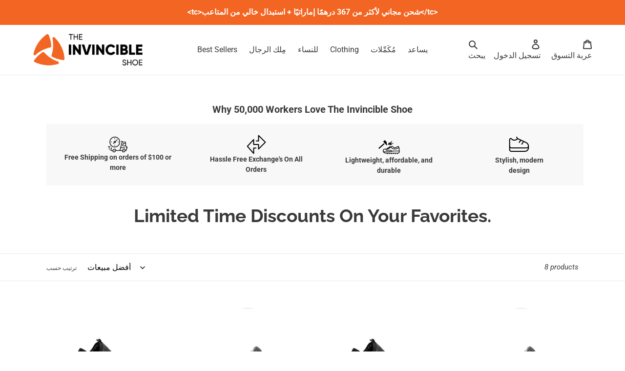

--- FILE ---
content_type: text/html; charset=utf-8
request_url: https://theinvincibleshoe.com/ar-au/collections/sale
body_size: 69692
content:
<!doctype html>
<html class="no-js" lang="ar">
  <script type="text/javascript">
    (function(c,l,a,r,i,t,y){
        c[a]=c[a]||function(){(c[a].q=c[a].q||[]).push(arguments)};
        t=l.createElement(r);t.async=1;t.src="https://www.clarity.ms/tag/"+i;
        y=l.getElementsByTagName(r)[0];y.parentNode.insertBefore(t,y);
    })(window, document, "clarity", "script", "njp82jx60u");
</script>
  <head>
    <script>
    window.Shopify = window.Shopify || {theme: {id: 129993539653, role: 'main' } };
    window._template = {
        directory: "",
        name: "collection",
        suffix: ""
    }
  </script> 
                <script src="https://cdn.intelligems.io/3fc192559d55.js"></script>
<!-- begin Convert Experiences code--><script type="text/javascript" src="//cdn-4.convertexperiments.com/js/100411914-100412196.js"></script><!-- end Convert Experiences code -->
    <!-- Hotjar Tracking Code for https://theinvincibleshoe.com/ -->
    <script>
      (function(h,o,t,j,a,r){
          h.hj=h.hj||function(){(h.hj.q=h.hj.q||[]).push(arguments)};
          h._hjSettings={hjid:3334863,hjsv:6};
          a=o.getElementsByTagName('head')[0];
          r=o.createElement('script');r.async=1;
          r.src=t+h._hjSettings.hjid+j+h._hjSettings.hjsv;
          a.appendChild(r);
      })(window,document,'https://static.hotjar.com/c/hotjar-','.js?sv=');
    </script>
    
      
<script type="text/worker" id="sweworker">onmessage=function(e){postMessage(`window.SwiftOptimize=function(){let e,t=!1;const n=["mouseover","keydown","touchmove","touchstart","wheel"];let i=performance.getEntriesByType("navigation");const o={bubbles:!0,cancelable:!0};let a=[];function r(){window.SwiftObserver.disconnect(),i[0].loadEventEnd>0&&void 0!==document.removeEventListeners&&(document.removeEventListeners("DOMContentLoaded"),document.removeEventListeners("load")),n.forEach((function(e){console.log("deactivate SWE action >>",e),window.removeEventListener(e,r,{passive:!0})})),function(){let e=document.querySelectorAll('script[type="text/swescript"]:not([data-swift-pre-init])'),n=[];e.forEach((function(e){n.push((function(t){!function(e,t){var n=document.createElement("script");n.type="text/javascript",n.async=!1,n.id=e.id||"",Object.assign(n.dataset,e.dataset),e.src?(n.onload=t,n.onerror=t,n.src=e.src,a.push({type:"src",url:e.src})):(n.textContent=e.innerText,a.push({type:"context",context:e.innerText}));f(e),document.body.appendChild(n),e.src||t()}(e,t)}))})),s(n,t?l:c)}()}function s(e,t,n){e[n=n||0]?e[n]((function(){s(e,t,n+1)})):t&&t()}function c(){if(i[0].loadEventEnd<=0)return;d("DOMContentLoaded"),d("readystatechange"),d("load");const e=new UIEvent("resize",Object.assign({view:window,detail:!1},o));window.dispatchEvent(e),document.dispatchEvent(e)}function d(e,t){t=t||o;const n=new Event(e,t);window.dispatchEvent(n),document.dispatchEvent(n)}function l(){const e=new CustomEvent("swiftScriptPreInited",{detail:a});document.dispatchEvent(e)}function u(e){throw new URIError("The script"+e.target.src+" didn't load correctly.")}function p(e){const{url:t,content:n="",dataSet:i,id:o,isAsync:a=!1,isDefer:r=!1,isHeader:s=!1}=e;return new Promise(((e,c)=>{let d=document.createElement("script");d.type="text/javascript",a&&(d.async=!0),!a&&r&&(d.defer=r),o&&(d.id=o),i&&"object"==typeof i&&Object.assign(d.dataset,{...i,swiftPreInit:"preinited"}),t?d.src=t:d.textContent=n,d.dataset.swiftPreInit="preinited",d.onload=()=>e(!0),d.onerror=e=>{u(e),c(!0)},s?document.head.append(d):document.body.append(d),t||e(!0)}))}function f(e,t){t?(e.replaceWith(e.cloneNode(!0)),e.remove()):e.parentNode.removeChild(e)}return{getInstance:function(i){return e||(e=function(e){return t=!!e||!1,n.forEach((function(e){console.log("active SWE action >>",e),window.addEventListener(e,r,{passive:!0})})),n}(i)),e},helper:function(){console.table([["SwiftOptimize.getInstance(isUseCustomEvent)","isUseCustomEvent is option params, if not using createAndDispatchPageLoadEvents, just set params is 'true', if using custom event swiftScriptPreInited, document.addEventListener('swiftScriptPreInited', (e)=>console.log(e.detail)) to listen event"],["SwiftOptimize.dispatchEventManual('DOMContentLoaded')","Fired when the document has been completely loaded and parsed, without waiting for stylesheets, images, and subframes to finish loading."],["SwiftOptimize.dispatchEventManual('readystatechange')","The readystatechange event is fired when the readyState attribute of a document has changed. https://developer.mozilla.org/en-US/docs/Web/API/Document/readystatechange_event"],["SwiftOptimize.dispatchEventManual('load')","Fired when the whole page has loaded, including all dependent resources such as stylesheets images."],["SwiftOptimize.dispatchEventaLL()","dispatch events DOMContentLoaded, readystatechange, load"],["SwiftOptimize.loadScript(setup)","Load script manual with argrument setup is object {url, content = '', dataSet, id, isAsync = false, isDefer = false, isHeader = false} "],["SwiftOptimize.loadStyleUrl(url)","Load style from url, return promise"],["SwiftOptimize.preloadImage(url, hasPriority)","preload link image from url, hasPriority just option, set true if need priority high"],["SwiftOptimize.getTrackingDelay()","Tracking delay script"],["SwiftOptimize.removeNodeScript()","clear node Script to support load manual"],["SwiftOptimize.excuteSwiftPreInit()","excute all script have dataset swift"]]),console.log("More detail at https://developer.mozilla.org/en-US/docs/Web/API/Window#events")},dispatchEventManual:d,dispatchEventaLL:c,loadScript:p,loadStyleUrl:function(e){return new Promise(((t,n)=>{let i=document.createElement("link");i.href=e,i.rel="stylesheet",i.onload=()=>t(!0),i.onerror=e=>{u(e),n(!0)},document.head.append(i)}))},preloadImage:function(e,t){return new Promise((()=>{let n=document.createElement("link");n.href=e,n.rel="preload",t&&(n.fetchPriority="high"),n.as="image",n.onerror=e=>{u(e),rej(!0)},document.head.append(n)}))},getTrackingDelay:function(){return a},removeNodeScript:f,excuteSwiftPreInit:async function(){let e=[];return document.querySelectorAll('script[type="text/swescript"][data-swift-pre-init]:not([data-swift-pre-init="preinited"])').forEach((t=>{e.push(t)})),e.length?await async function(e){return await e.reduce((async function(e,t){let n=await e,i="";const o={...t.dataset},a=t.id;return i=t.src?"preinit is "+await p({url:t.src,dataSet:o,id:a,isDefer:!0})+", url >>> "+t.src:"preinit is "+await p({content:t.textContent,dataSet:o,id:a})+", content >>> "+t.textContent,f(t),n.push(i),n}),Promise.resolve([]))}(e):"not found script"}}}(),window.SwiftOptimize.getInstance();`);};</script>
<script type="text/javascript">var swex = new Worker('data:text/javascript;base64,' + btoa(document.getElementById('sweworker').textContent));(swex.onmessage = function (t) {var e = document.createElement('script');(e.type = 'text/javascript'), (e.textContent = t.data), document.head.appendChild(e);}),swex.postMessage('init');</script>
<script type="text/javascript" data-swe="1">
  (function(){
      function delayScriptByType(node, SwiftPreInit){
          node.type = 'text/swescript';
          if(SwiftPreInit) node.dataset.swiftPreInit = SwiftPreInit;
      }
 

    window.SwiftObserver = new MutationObserver((mutations) => {
           const tagAllow = ['IMG', 'IFRAME'];
           const scriptTypeAllow = ['application/ld+json', 'application/json'];
           mutations.forEach(({ addedNodes }) => {
                addedNodes.forEach((node) => {
                    const isScript =node.nodeType === 1 && node.tagName === 'SCRIPT',
                      isPreInited = isScript ? (!node.dataset.swiftPreInit || node.dataset.swiftPreInit !== 'preinited') : false ;
                    const mainRuleScript = isScript && !scriptTypeAllow.includes(node.type) && isPreInited;
                   if(!mainRuleScript && !tagAllow.includes(node.tagName) ) return;
 
                   if (mainRuleScript && node.className == 'analytics') delayScriptByType(node);
                  else if (node.innerHTML.includes('asyncLoad')) delayScriptByType(node);
                   else if (node.innerHTML.includes('hotjar')) delayScriptByType(node);
                   else if (node.innerHTML.includes('gtag')) delayScriptByType(node);
                   else if (node.innerHTML.includes('gtm')) delayScriptByType(node);
                   else if (node.src.includes('googlet')) delayScriptByType(node);
                   else if (node.innerHTML.includes('storefront/bars')) delayScriptByType(node);
                   else if (node.src.includes('storefront/bars')) delayScriptByType(node);
                   else if (node.innerHTML.includes('facebook.net')) delayScriptByType(node);
                   else if (node.src.includes('facebook.net')) delayScriptByType(node); 

                                       else if (node.innerHTML.includes('extensions')) delayScriptByType(node);
                   else if (node.src.includes('extensions')) delayScriptByType(node);
                                       else if (node.innerHTML.includes('rebuyengine')) delayScriptByType(node);
                   else if (node.src.includes('rebuyengine')) delayScriptByType(node);
                                       else if (node.innerHTML.includes('ghostmonitor')) delayScriptByType(node);
                   else if (node.src.includes('ghostmonitor')) delayScriptByType(node);
                     
                             else if (node.innerHTML.includes('tiktok')) delayScriptByType(node);
                   else if (node.src.includes('tiktok')) delayScriptByType(node);
                             else if (node.innerHTML.includes('afterpay.com')) delayScriptByType(node);
                   else if (node.src.includes('afterpay.com')) delayScriptByType(node);
                             else if (node.innerHTML.includes('analytics.js')) delayScriptByType(node);
                   else if (node.src.includes('analytics.js')) delayScriptByType(node);
                             else if (node.innerHTML.includes('crazyegg')) delayScriptByType(node);
                   else if (node.src.includes('crazyegg')) delayScriptByType(node);
                     
                   else if (node.innerHTML.includes('sc-static')) delayScriptByType(node);
                   else if (node.src.includes('sc-static')) delayScriptByType(node);
                   else if (node.innerHTML.includes('snapchat')) delayScriptByType(node);
                   else if (node.src.includes('snapchat')) delayScriptByType(node);
                   else if (node.innerHTML.includes('klaviyo')) delayScriptByType(node);
                   else if (node.src.includes('klaviyo')) delayScriptByType(node);
                   else if (node.innerHTML.includes('triplewhale')) delayScriptByType(node);
                   else if (node.src.includes('triplewhale')) delayScriptByType(node);
                   else if (node.innerHTML.includes('pinimg')) delayScriptByType(node);
                   else if (node.src.includes('pinimg')) delayScriptByType(node);
                   else if (node.innerHTML.includes('judge.me')) delayScriptByType(node);
                   else if (node.src.includes('judge.me')) delayScriptByType(node);
                   else if (node.innerHTML.includes('klarna')) delayScriptByType(node);
                   else if (node.src.includes('klarna')) delayScriptByType(node);
                   else if (node.innerHTML.includes('boomerang')) delayScriptByType(node);
                   else if (node.src.includes('boomerang')) delayScriptByType(node);
                   else if (node.src.includes('shopifycloud')) delayScriptByType(node);
    
                   
               
                   else if(node.tagName==='IMG'){
                      if(node.tagName==='IMG'){
                        node.loading='lazy';
                      }
                      else if(node.className.includes('image-fit promo-grid__bg-image promo-grid__bg-image--')){
                        SwiftOptimize.preloadImage(node.dataset.src, true);
                      }
                      // page product
                      else if(node.className.includes('photoswipe__image')){
                        const listViewPort = JSON.parse(node.dataset.widths);
                        if(!Array.isArray(listViewPort)) retun;
                        listViewPort.forEach(w=>{
                            const url = node.dataset.src.replace('{width}', w)
                            SwiftOptimize.preloadImage(url, true);
                        })
                      }
                   }
                   else if (node.tagName === 'IFRAME') {
                       node.loading = 'lazy';
                
                   }
               });
           });
       });
       const ua = navigator && navigator.userAgent.toString().toLowerCase();
       if (ua.indexOf("chrome") > -1) {
           SwiftObserver.observe(document.documentElement, {
               childList: true,
               subtree: true,
           });
       }
   })();
</script>
<link rel="preconnect" href="https://dev.visualwebsiteoptimizer.com">
    <script type="text/javascript" id="vwoCode">
        window._vwo_code=window._vwo_code || (function() {
        var account_id=727070,
        version = 1.5,
        settings_tolerance=2000,
        library_tolerance=2500,
        use_existing_jquery=false,
        is_spa=1,
        hide_element='body',
        hide_element_style = 'opacity:0 !important;filter:alpha(opacity=0) !important;background:none !important',


      /* DO NOT EDIT BELOW THIS LINE */
        f=false,d=document,vwoCodeEl=d.querySelector('#vwoCode'),code={use_existing_jquery:function(){return use_existing_jquery},library_tolerance:function(){return library_tolerance},hide_element_style:function(){return'{'+hide_element_style+'}'},finish:function(){if(!f){f=true;var e=d.getElementById('_vis_opt_path_hides');if(e)e.parentNode.removeChild(e)}},finished:function(){return f},load:function(e){var t=d.createElement('script');t.fetchPriority='high';t.src=e;t.type='text/javascript';t.onerror=function(){_vwo_code.finish()};d.getElementsByTagName('head')[0].appendChild(t)},getVersion:function(){return version},getMatchedCookies:function(e){var t=[];if(document.cookie){t=document.cookie.match(e)||[]}return t},getCombinationCookie:function(){var e=code.getMatchedCookies(/(?:^|;)\s?(_vis_opt_exp_\d+_combi=[^;$]*)/gi);e=e.map(function(e){try{var t=decodeURIComponent(e);if(!/_vis_opt_exp_\d+_combi=(?:\d+,?)+\s*$/.test(t)){return''}return t}catch(e){return''}});var i=[];e.forEach(function(e){var t=e.match(/([\d,]+)/g);t&&i.push(t.join('-'))});return i.join('|')},init:function(){if(d.URL.indexOf('__vwo_disable__')>-1)return;window.settings_timer=setTimeout(function(){_vwo_code.finish()},settings_tolerance);var e=d.createElement('style'),t=hide_element?hide_element+'{'+hide_element_style+'}':'',i=d.getElementsByTagName('head')[0];e.setAttribute('id','_vis_opt_path_hides');vwoCodeEl&&e.setAttribute('nonce',vwoCodeEl.nonce);e.setAttribute('type','text/css');if(e.styleSheet)e.styleSheet.cssText=t;else e.appendChild(d.createTextNode(t));i.appendChild(e);var n=this.getCombinationCookie();this.load('https://dev.visualwebsiteoptimizer.com/j.php?a='+account_id+'&u='+encodeURIComponent(d.URL)+'&f='+ +is_spa+'&vn='+version+(n?'&c='+n:''));return settings_timer}};window._vwo_settings_timer = code.init();return code;}());
    </script>

    <style>
      .async-hide { opacity: 0 !important}
    </style>
   

    


    <!-- Google Tag Manager -->
    <script>
      (function(w,d,s,l,i){w[l]=w[l]||[];w[l].push({'gtm.start':
      new Date().getTime(),event:'gtm.js'});var f=d.getElementsByTagName(s)[0],
      j=d.createElement(s),dl=l!='dataLayer'?'&l='+l:'';j.async=true;j.src=
      'https://www.googletagmanager.com/gtm.js?id='+i+dl;f.parentNode.insertBefore(j,f);
      })(window,document,'script','dataLayer','GTM-5JH4PPK');
    </script>
    <!-- End Google Tag Manager -->

    <meta name="google-site-verification" content="vv9Z-oOshYVSMcLb2zqWhIxzo-GlPxiHBEwCqNzaHiY">
    <meta name="msvalidate.01" content="4DD2164896F8C718AC76D0F308AA5B4E">
    <meta charset="utf-8">
    <meta http-equiv="X-UA-Compatible" content="IE=edge,chrome=1">
    <meta name="viewport" content="width=device-width,initial-scale=1">
    <meta name="theme-color" content="#f36523">

    <link rel="preconnect" href="https://cdn.shopify.com" crossorigin>
    <link rel="preconnect" href="https://fonts.shopify.com" crossorigin>
    <link rel="preconnect" href="https://monorail-edge.shopifysvc.com"><link rel="preload" href="//theinvincibleshoe.com/cdn/shop/t/72/assets/theme.css?v=59178336176409832231727416430" as="style">
    <link rel="preload" as="font" href="//theinvincibleshoe.com/cdn/fonts/raleway/raleway_n7.740cf9e1e4566800071db82eeca3cca45f43ba63.woff2" type="font/woff2" crossorigin>
    <link rel="preload" as="font" href="//theinvincibleshoe.com/cdn/fonts/roboto/roboto_n4.2019d890f07b1852f56ce63ba45b2db45d852cba.woff2" type="font/woff2" crossorigin>
    <link rel="preload" as="font" href="//theinvincibleshoe.com/cdn/fonts/roboto/roboto_n7.f38007a10afbbde8976c4056bfe890710d51dec2.woff2" type="font/woff2" crossorigin>
    <link rel="preload" href="//theinvincibleshoe.com/cdn/shop/t/72/assets/theme.js?v=75693041565770380871727419228" as="script">
    <link rel="preload" href="//theinvincibleshoe.com/cdn/shop/t/72/assets/lazysizes.js?v=63098554868324070131722067137" as="script">
    <link
      rel="preload"
      href="https://cdnjs.cloudflare.com/ajax/libs/slick-carousel/1.8.1/slick-theme.min.css"
      as="style"
      onload="this.onload=null;this.rel='stylesheet'"
    >
    <noscript
      ><link rel="stylesheet" href="https://cdnjs.cloudflare.com/ajax/libs/slick-carousel/1.8.1/slick-theme.min.css"
    ></noscript>
    <link
      rel="preload"
      href="https://cdnjs.cloudflare.com/ajax/libs/slick-carousel/1.8.1/slick.min.css"
      as="style"
      onload="this.onload=null;this.rel='stylesheet'"
    >
    <noscript
      ><link rel="stylesheet" href="https://cdnjs.cloudflare.com/ajax/libs/slick-carousel/1.8.1/slick.min.css"
    ></noscript><link rel="canonical" href="https://theinvincibleshoe.com/ar-au/collections/sale"><link rel="shortcut icon" href="//theinvincibleshoe.com/cdn/shop/files/Icon_32x32.png?v=1613745891" type="image/png">
<title>Limited Time Discounts On Your Favorites.
&ndash; The Invincible Shoe</title><!-- /snippets/social-meta-tags.liquid -->




<meta property="og:site_name" content="The Invincible Shoe">
<meta property="og:url" content="https://theinvincibleshoe.com/ar-au/collections/sale">
<meta property="og:title" content="Limited Time Discounts On Your Favorites.">
<meta property="og:type" content="product.group">
<meta property="og:description" content="استمتع بالراحة والحماية بفضل تصميم حذاء الأمان خفيف الوزن وجيد التهوية، والذي يتميز بنعل مرن ومقاوم للثقب. اطلب الآن واحصل على خصم 10%!">

<meta property="og:image" content="http://theinvincibleshoe.com/cdn/shop/files/Untitled_778_x_222_px_1_1200x1200.png?v=1673116088">
<meta property="og:image:secure_url" content="https://theinvincibleshoe.com/cdn/shop/files/Untitled_778_x_222_px_1_1200x1200.png?v=1673116088">


<meta name="twitter:card" content="summary_large_image">
<meta name="twitter:title" content="Limited Time Discounts On Your Favorites.">
<meta name="twitter:description" content="استمتع بالراحة والحماية بفضل تصميم حذاء الأمان خفيف الوزن وجيد التهوية، والذي يتميز بنعل مرن ومقاوم للثقب. اطلب الآن واحصل على خصم 10%!">

    
<style data-shopify>
:root {
    --color-text: #3a3a3a;
    --color-text-rgb: 58, 58, 58;
    --color-body-text: #333232;
    --color-sale-text: #000000;
    --color-small-button-text-border: #f36523;
    --color-text-field: #ffffff;
    --color-text-field-text: #000000;
    --color-text-field-text-rgb: 0, 0, 0;

    --color-btn-primary: #f36523;
    --color-btn-primary-darker: #d74c0c;
    --color-btn-primary-text: #ffffff;

    --color-blankstate: rgba(51, 50, 50, 0.35);
    --color-blankstate-border: rgba(51, 50, 50, 0.2);
    --color-blankstate-background: rgba(51, 50, 50, 0.1);

    --color-text-focus:#606060;
    --color-overlay-text-focus:#e6e6e6;
    --color-btn-primary-focus:#d74c0c;
    --color-btn-social-focus:#d2d2d2;
    --color-small-button-text-border-focus:#d74c0c;
    --predictive-search-focus:#f2f2f2;

    --color-body: #ffffff;
    --color-bg: #ffffff;
    --color-bg-rgb: 255, 255, 255;
    --color-bg-alt: rgba(51, 50, 50, 0.05);
    --color-bg-currency-selector: rgba(51, 50, 50, 0.2);

    --color-overlay-title-text: #ffffff;
    --color-image-overlay: #685858;
    --color-image-overlay-rgb: 104, 88, 88;--opacity-image-overlay: 0.15;--hover-overlay-opacity: 0.55;

    --color-border: #ebebeb;
    --color-border-form: #020202;
    --color-border-form-darker: #000000;

    --svg-select-icon: url(//theinvincibleshoe.com/cdn/shop/t/72/assets/ico-select.svg?v=29003672709104678581722067137);
    --slick-img-url: url(//theinvincibleshoe.com/cdn/shop/t/72/assets/ajax-loader.gif?v=60419138968210288281722067137);

    --font-weight-body--bold: 700;
    --font-weight-body--bolder: 700;

    --font-stack-header: Raleway, sans-serif;
    --font-style-header: normal;
    --font-weight-header: 700;

    --font-stack-body: Roboto, sans-serif;
    --font-style-body: normal;
    --font-weight-body: 400;

    --font-size-header: 28;

    --font-size-base: 16;

    --font-h1-desktop: 37;
    --font-h1-mobile: 35;
    --font-h2-desktop: 21;
    --font-h2-mobile: 19;
    --font-h3-mobile: 21;
    --font-h4-desktop: 19;
    --font-h4-mobile: 17;
    --font-h5-desktop: 16;
    --font-h5-mobile: 14;
    --font-h6-desktop: 15;
    --font-h6-mobile: 13;

    --font-mega-title-large-desktop: 70;

    --font-rich-text-large: 18;
    --font-rich-text-small: 14;

    
--color-video-bg: #f2f2f2;

    
    --global-color-image-loader-primary: rgba(58, 58, 58, 0.06);
    --global-color-image-loader-secondary: rgba(58, 58, 58, 0.12);
  }
</style>


    <style>
      *,::after,::before{box-sizing:border-box}body{margin:0}body,html{background-color:var(--color-body)}body,button{font-size:calc(var(--font-size-base) * 1px);font-family:var(--font-stack-body);font-style:var(--font-style-body);font-weight:var(--font-weight-body);color:var(--color-text);line-height:1.5}body,button{-webkit-font-smoothing:antialiased;-webkit-text-size-adjust:100%}.border-bottom{border-bottom:1px solid var(--color-border)}.btn--link{background-color:transparent;border:0;margin:0;color:var(--color-text);text-align:left}.text-right{text-align:right}.icon{display:inline-block;width:20px;height:20px;vertical-align:middle;fill:currentColor}/*.icon__fallback-text,.visually-hidden{position:absolute!important;overflow:hidden;clip:rect(0 0 0 0);height:1px;width:1px;margin:-1px;padding:0;border:0}*/.visually-hidden{position:absolute!important;overflow:hidden;clip:rect(0 0 0 0);height:1px;width:1px;margin:-1px;padding:0;border:0}svg.icon:not(.icon--full-color) circle,svg.icon:not(.icon--full-color) ellipse,svg.icon:not(.icon--full-color) g,svg.icon:not(.icon--full-color) line,svg.icon:not(.icon--full-color) path,svg.icon:not(.icon--full-color) polygon,svg.icon:not(.icon--full-color) polyline,svg.icon:not(.icon--full-color) rect,symbol.icon:not(.icon--full-color) circle,symbol.icon:not(.icon--full-color) ellipse,symbol.icon:not(.icon--full-color) g,symbol.icon:not(.icon--full-color) line,symbol.icon:not(.icon--full-color) path,symbol.icon:not(.icon--full-color) polygon,symbol.icon:not(.icon--full-color) polyline,symbol.icon:not(.icon--full-color) rect{fill:inherit;stroke:inherit}li{list-style:none}.list--inline{padding:0;margin:0}.list--inline>li{display:inline-block;margin-bottom:0;vertical-align:middle}a{color:var(--color-text);text-decoration:none}.h1,.h2,h1,h2{margin:0 0 17.5px;font-family:var(--font-stack-header);font-style:var(--font-style-header);font-weight:var(--font-weight-header);line-height:1.2;overflow-wrap:break-word;word-wrap:break-word}.h1 a,.h2 a,h1 a,h2 a{color:inherit;text-decoration:none;font-weight:inherit}.h1,h1{font-size:calc(((var(--font-h1-desktop))/ (var(--font-size-base))) * 1em);text-transform:none;letter-spacing:0}@media only screen and (max-width:749px){.h1,h1{font-size:calc(((var(--font-h1-mobile))/ (var(--font-size-base))) * 1em)}}.h2,h2{font-size:calc(((var(--font-h2-desktop))/ (var(--font-size-base))) * 1em);text-transform:uppercase;letter-spacing:.1em}@media only screen and (max-width:749px){.h2,h2{font-size:calc(((var(--font-h2-mobile))/ (var(--font-size-base))) * 1em)}}p{color:var(--color-body-text);margin:0 0 19.44444px}@media only screen and (max-width:749px){p{font-size:calc(((var(--font-size-base) - 1)/ (var(--font-size-base))) * 1em)}}p:last-child{margin-bottom:0}@media only screen and (max-width:749px){.small--hide{display:none!important}}.grid{list-style:none;margin:0;padding:0;margin-left:-30px}.grid::after{content:'';display:table;clear:both}@media only screen and (max-width:749px){.grid{margin-left:-22px}}.grid::after{content:'';display:table;clear:both}.grid--no-gutters{margin-left:0}.grid--no-gutters .grid__item{padding-left:0}.grid--table{display:table;table-layout:fixed;width:100%}.grid--table>.grid__item{float:none;display:table-cell;vertical-align:middle}.grid__item{float:left;padding-left:30px;width:100%}@media only screen and (max-width:749px){.grid__item{padding-left:22px}}.grid__item[class*="--push"]{position:relative}@media only screen and (min-width:750px){.medium-up--one-quarter{width:25%}.medium-up--push-one-third{width:33.33%}.medium-up--one-half{width:50%}.medium-up--push-one-third{left:33.33%;position:relative}}.site-header{position:relative;background-color:var(--color-body)}@media only screen and (max-width:749px){.site-header{border-bottom:1px solid var(--color-border)}}@media only screen and (min-width:750px){.site-header{padding:0 55px}.site-header.logo--center{padding-top:30px}}.site-header__logo{margin:15px 0}.logo-align--center .site-header__logo{text-align:center;margin:0 auto}@media only screen and (max-width:749px){.logo-align--center .site-header__logo{text-align:left;margin:15px 0}}@media only screen and (max-width:749px){.site-header__logo{padding-left:22px;text-align:left}.site-header__logo img{margin:0}}.site-header__logo-link{display:inline-block;word-break:break-word}@media only screen and (min-width:750px){.logo-align--center .site-header__logo-link{margin:0 auto}}.site-header__logo-image{display:block}@media only screen and (min-width:750px){.site-header__logo-image{margin:0 auto}}.site-header__logo-image img{width:100%}.site-header__logo-image--centered img{margin:0 auto}.site-header__logo img{display:block}.site-header__icons{position:relative;white-space:nowrap}@media only screen and (max-width:749px){.site-header__icons{width:auto;padding-right:13px}.site-header__icons .btn--link,.site-header__icons .site-header__cart{font-size:calc(((var(--font-size-base))/ (var(--font-size-base))) * 1em)}}.site-header__icons-wrapper{position:relative;display:-webkit-flex;display:-ms-flexbox;display:flex;width:100%;-ms-flex-align:center;-webkit-align-items:center;-moz-align-items:center;-ms-align-items:center;-o-align-items:center;align-items:center;-webkit-justify-content:flex-end;-ms-justify-content:flex-end;justify-content:flex-end}.site-header__account,.site-header__cart,.site-header__search{position:relative}.site-header__search.site-header__icon{display:none}@media only screen and (min-width:1400px){.site-header__search.site-header__icon{display:block}}.site-header__search-toggle{display:block}@media only screen and (min-width:750px){.site-header__account,.site-header__cart{padding:10px 11px}}.site-header__cart-title,.site-header__search-title{position:absolute!important;overflow:hidden;clip:rect(0 0 0 0);height:1px;width:1px;margin:-1px;padding:0;border:0;display:block;vertical-align:middle}.site-header__cart-title{margin-right:3px}.site-header__cart-count{display:flex;align-items:center;justify-content:center;position:absolute;right:.4rem;top:.2rem;font-weight:700;background-color:var(--color-btn-primary);color:var(--color-btn-primary-text);border-radius:50%;min-width:1em;height:1em}.site-header__cart-count span{font-family:HelveticaNeue,"Helvetica Neue",Helvetica,Arial,sans-serif;font-size:calc(11em / 16);line-height:1}@media only screen and (max-width:749px){.site-header__cart-count{top:calc(7em / 16);right:0;border-radius:50%;min-width:calc(19em / 16);height:calc(19em / 16)}}@media only screen and (max-width:749px){.site-header__cart-count span{padding:.25em calc(6em / 16);font-size:12px}}.site-header__menu{display:none}@media only screen and (max-width:749px){.site-header__icon{display:inline-block;vertical-align:middle;padding:10px 11px;margin:0}}@media only screen and (min-width:750px){.site-header__icon .icon-search{margin-right:3px}}.announcement-bar{z-index:10;position:relative;text-align:center;border-bottom:1px solid transparent;padding:2px}.announcement-bar__link{display:block}.announcement-bar__message{display:block;padding:11px 22px;font-size:calc(((16)/ (var(--font-size-base))) * 1em);font-weight:var(--font-weight-header)}@media only screen and (min-width:750px){.announcement-bar__message{padding-left:55px;padding-right:55px}}.site-nav{position:relative;padding:0;text-align:center;margin:25px 0}.site-nav a{padding:3px 10px}.site-nav__link{display:block;white-space:nowrap}.site-nav--centered .site-nav__link{padding-top:0}.site-nav__link .icon-chevron-down{width:calc(8em / 16);height:calc(8em / 16);margin-left:.5rem}.site-nav__label{border-bottom:1px solid transparent}.site-nav__link--active .site-nav__label{border-bottom-color:var(--color-text)}.site-nav__link--button{border:none;background-color:transparent;padding:3px 10px}.site-header__mobile-nav{z-index:11;position:relative;background-color:var(--color-body)}@media only screen and (max-width:749px){.site-header__mobile-nav{display:-webkit-flex;display:-ms-flexbox;display:flex;width:100%;-ms-flex-align:center;-webkit-align-items:center;-moz-align-items:center;-ms-align-items:center;-o-align-items:center;align-items:center}}.mobile-nav--open .icon-close{display:none}.main-content{opacity:0}.main-content .shopify-section{display:none}.main-content .shopify-section:first-child{display:inherit}.critical-hidden{display:none}
    </style>

    <script>
      window.performance.mark('debut:theme_stylesheet_loaded.start');

      function onLoadStylesheet() {
        performance.mark('debut:theme_stylesheet_loaded.end');
        performance.measure('debut:theme_stylesheet_loaded', 'debut:theme_stylesheet_loaded.start', 'debut:theme_stylesheet_loaded.end');

        var url = "//theinvincibleshoe.com/cdn/shop/t/72/assets/theme.css?v=59178336176409832231727416430";
        var link = document.querySelector('link[href="' + url + '"]');
        link.loaded = true;
        link.dispatchEvent(new Event('load'));
      }
    </script>

    <script>
      judgemeOpts = window.judgemeOpts || {};  judgemeOpts.carouselNoAutoSlide = true;
    </script>

    <link
      rel="stylesheet"
      href="//theinvincibleshoe.com/cdn/shop/t/72/assets/theme.css?v=59178336176409832231727416430"
      type="text/css"
      media="print"
      onload="this.media='all';onLoadStylesheet()"
    >

    <style>
      @font-face {
  font-family: Raleway;
  font-weight: 700;
  font-style: normal;
  font-display: swap;
  src: url("//theinvincibleshoe.com/cdn/fonts/raleway/raleway_n7.740cf9e1e4566800071db82eeca3cca45f43ba63.woff2") format("woff2"),
       url("//theinvincibleshoe.com/cdn/fonts/raleway/raleway_n7.84943791ecde186400af8db54cf3b5b5e5049a8f.woff") format("woff");
}

      @font-face {
  font-family: Roboto;
  font-weight: 400;
  font-style: normal;
  font-display: swap;
  src: url("//theinvincibleshoe.com/cdn/fonts/roboto/roboto_n4.2019d890f07b1852f56ce63ba45b2db45d852cba.woff2") format("woff2"),
       url("//theinvincibleshoe.com/cdn/fonts/roboto/roboto_n4.238690e0007583582327135619c5f7971652fa9d.woff") format("woff");
}

      @font-face {
  font-family: Roboto;
  font-weight: 700;
  font-style: normal;
  font-display: swap;
  src: url("//theinvincibleshoe.com/cdn/fonts/roboto/roboto_n7.f38007a10afbbde8976c4056bfe890710d51dec2.woff2") format("woff2"),
       url("//theinvincibleshoe.com/cdn/fonts/roboto/roboto_n7.94bfdd3e80c7be00e128703d245c207769d763f9.woff") format("woff");
}

      @font-face {
  font-family: Roboto;
  font-weight: 700;
  font-style: normal;
  font-display: swap;
  src: url("//theinvincibleshoe.com/cdn/fonts/roboto/roboto_n7.f38007a10afbbde8976c4056bfe890710d51dec2.woff2") format("woff2"),
       url("//theinvincibleshoe.com/cdn/fonts/roboto/roboto_n7.94bfdd3e80c7be00e128703d245c207769d763f9.woff") format("woff");
}

      @font-face {
  font-family: Roboto;
  font-weight: 400;
  font-style: italic;
  font-display: swap;
  src: url("//theinvincibleshoe.com/cdn/fonts/roboto/roboto_i4.57ce898ccda22ee84f49e6b57ae302250655e2d4.woff2") format("woff2"),
       url("//theinvincibleshoe.com/cdn/fonts/roboto/roboto_i4.b21f3bd061cbcb83b824ae8c7671a82587b264bf.woff") format("woff");
}

      @font-face {
  font-family: Roboto;
  font-weight: 700;
  font-style: italic;
  font-display: swap;
  src: url("//theinvincibleshoe.com/cdn/fonts/roboto/roboto_i7.7ccaf9410746f2c53340607c42c43f90a9005937.woff2") format("woff2"),
       url("//theinvincibleshoe.com/cdn/fonts/roboto/roboto_i7.49ec21cdd7148292bffea74c62c0df6e93551516.woff") format("woff");
}

    </style>

    <script>
      var theme = {
        breakpoints: {
          medium: 750,
          large: 990,
          widescreen: 1400
        },
        strings: {
          addToCart: "أضف إلى السلة",
          soldOut: "نفذ",
          unavailable: "غير متوفره",
          regularPrice: "سعر عادي",
          salePrice: "سعر البيع",
          sale: "أُوكَازيُون",
          fromLowestPrice: "from [price]",
          vendor: "بائع",
          showMore: "أظهر المزيد",
          showLess: "عرض أقل",
          searchFor: "بحث عن",
          addressError: "خطأ في البحث عن هذا العنوان",
          addressNoResults: "لا توجد نتائج لهذا العنوان",
          addressQueryLimit: "لقد تجاوزت حد استخدام Google API. ضع في اعتبارك الترقية إلى \u003ca href=\"https:\/\/developers.google.com\/maps\/premium\/usage-limits\"\u003e Premium Plan \u003c\/a\u003e.",
          authError: "كانت هناك مشكلة في مصادقة حساب خرائط Google الخاص بك.",
          newWindow: "يفتح في نافذة جديدة.",
          external: "يفتح موقع خارجي.",
          newWindowExternal: "يفتح موقع خارجي في نافذة جديدة.",
          removeLabel: "Remove [product]",
          update: "تحديث",
          quantity: "كمية",
          discountedTotal: "إجمالي الخصم",
          regularTotal: "المجموع العادي",
          priceColumn: "انظر عمود السعر للحصول على تفاصيل الخصم.",
          quantityMinimumMessage: "يجب أن تكون الكمية 1 أو أكثر",
          cartError: "كان هناك خطأ أثناء تحديث عربة التسوق الخاصة بك. حاول مرة اخرى.",
          removedItemMessage: "تمت إزالة \u003cspan class=\"cart__removed-product-details\"\u003e ([quantity]) [link] \u003c\/span\u003e من عربة التسوق.",
          unitPrice: "سعر الوحدة",
          unitPriceSeparator: "لكل",
          oneCartCount: "1 item",
          otherCartCount: "[count] items",
          quantityLabel: "Quantity: [count]",
          products: "منتجات",
          loading: "تحميل",
          number_of_results: "[result_number] of [results_count]",
          number_of_results_found: "[results_count] results found",
          one_result_found: "تم العثور على نتيجة واحدة"
        },
        moneyFormat: "\u003cspan class=transcy-money\u003e$ {{amount}}\u003c\/span\u003e",
        moneyFormatWithCurrency: "\u003cspan class=transcy-money\u003e$ {{amount}} USD\u003c\/span\u003e",
        settings: {
          predictiveSearchEnabled: true,
          predictiveSearchShowPrice: false,
          predictiveSearchShowVendor: false
        },
        stylesheet: "//theinvincibleshoe.com/cdn/shop/t/72/assets/theme.css?v=59178336176409832231727416430"
      }

      document.documentElement.className = document.documentElement.className.replace('no-js', 'js');
    </script><script
      defer
      src="https://cdnjs.cloudflare.com/ajax/libs/jquery/3.6.4/jquery.min.js"
      integrity="sha512-pumBsjNRGGqkPzKHndZMaAG+bir374sORyzM3uulLV14lN5LyykqNk8eEeUlUkB3U0M4FApyaHraT65ihJhDpQ=="
      crossorigin="anonymous"
      referrerpolicy="no-referrer"
    ></script>
    <script src="//theinvincibleshoe.com/cdn/shop/t/72/assets/theme.js?v=75693041565770380871727419228" defer="defer"></script>
    <script src="//theinvincibleshoe.com/cdn/shop/t/72/assets/lazysizes.js?v=63098554868324070131722067137" async="async"></script>

    <script type="text/javascript">
      if (window.MSInputMethodContext && document.documentMode) {
        var scripts = document.getElementsByTagName('script')[0];
        var polyfill = document.createElement("script");
        polyfill.defer = true;
        polyfill.src = "//theinvincibleshoe.com/cdn/shop/t/72/assets/ie11CustomProperties.min.js?v=146208399201472936201722067137";

        scripts.parentNode.insertBefore(polyfill, scripts);
      }
    </script>

    <script>window.performance && window.performance.mark && window.performance.mark('shopify.content_for_header.start');</script><meta id="shopify-digital-wallet" name="shopify-digital-wallet" content="/27262386/digital_wallets/dialog">
<meta name="shopify-checkout-api-token" content="5cc98bf38be7d4eef16a4812d9fb02b9">
<meta id="in-context-paypal-metadata" data-shop-id="27262386" data-venmo-supported="false" data-environment="production" data-locale="en_US" data-paypal-v4="true" data-currency="USD">
<link rel="alternate" type="application/atom+xml" title="Feed" href="/ar-au/collections/sale.atom" />
<link rel="alternate" hreflang="x-default" href="https://theinvincibleshoe.com/collections/sale">
<link rel="alternate" hreflang="en" href="https://theinvincibleshoe.com/collections/sale">
<link rel="alternate" hreflang="es" href="https://theinvincibleshoe.com/es/collections/sale">
<link rel="alternate" hreflang="fr" href="https://theinvincibleshoe.com/fr/collections/sale">
<link rel="alternate" hreflang="de" href="https://theinvincibleshoe.com/de/collections/verkauf">
<link rel="alternate" hreflang="ar" href="https://theinvincibleshoe.com/ar/collections/sale">
<link rel="alternate" hreflang="sv" href="https://theinvincibleshoe.com/sv/collections/sale">
<link rel="alternate" hreflang="en-AU" href="https://theinvincibleshoe.com/en-au/collections/sale">
<link rel="alternate" hreflang="de-AU" href="https://theinvincibleshoe.com/de-au/collections/verkauf">
<link rel="alternate" hreflang="ar-AU" href="https://theinvincibleshoe.com/ar-au/collections/sale">
<link rel="alternate" hreflang="en-CA" href="https://theinvincibleshoe.com/en-ca/collections/sale">
<link rel="alternate" hreflang="es-CA" href="https://theinvincibleshoe.com/es-ca/collections/sale">
<link rel="alternate" hreflang="ar-CA" href="https://theinvincibleshoe.com/ar-ca/collections/sale">
<link rel="alternate" hreflang="en-FR" href="https://theinvincibleshoe.com/en-fr/collections/sale">
<link rel="alternate" hreflang="es-FR" href="https://theinvincibleshoe.com/es-fr/collections/sale">
<link rel="alternate" hreflang="de-FR" href="https://theinvincibleshoe.com/de-fr/collections/verkauf">
<link rel="alternate" hreflang="fr-FR" href="https://theinvincibleshoe.com/fr-fr/collections/sale">
<link rel="alternate" hreflang="ar-FR" href="https://theinvincibleshoe.com/ar-fr/collections/sale">
<link rel="alternate" hreflang="de-DE" href="https://theinvincibleshoe.com/de-de/collections/verkauf">
<link rel="alternate" hreflang="es-DE" href="https://theinvincibleshoe.com/es-de/collections/sale">
<link rel="alternate" hreflang="fr-DE" href="https://theinvincibleshoe.com/fr-de/collections/sale">
<link rel="alternate" hreflang="en-DE" href="https://theinvincibleshoe.com/en-de/collections/sale">
<link rel="alternate" hreflang="en-IE" href="https://theinvincibleshoe.com/en-ie/collections/sale">
<link rel="alternate" hreflang="en-NZ" href="https://theinvincibleshoe.com/en-nz/collections/sale">
<link rel="alternate" hreflang="ar-NZ" href="https://theinvincibleshoe.com/ar-nz/collections/sale">
<link rel="alternate" hreflang="en-GB" href="https://theinvincibleshoe.com/en-gb/collections/sale">
<link rel="alternate" hreflang="fr-GB" href="https://theinvincibleshoe.com/fr-gb/collections/sale">
<link rel="alternate" hreflang="de-GB" href="https://theinvincibleshoe.com/de-gb/collections/verkauf">
<link rel="alternate" hreflang="es-GB" href="https://theinvincibleshoe.com/es-gb/collections/sale">
<link rel="alternate" hreflang="ar-GB" href="https://theinvincibleshoe.com/ar-gb/collections/sale">
<link rel="alternate" hreflang="en-AE" href="https://theinvincibleshoe.com/en-ae/collections/sale">
<link rel="alternate" hreflang="ar-AE" href="https://theinvincibleshoe.com/ar-ae/collections/sale">
<link rel="alternate" hreflang="de-AE" href="https://theinvincibleshoe.com/de-ae/collections/verkauf">
<link rel="alternate" type="application/json+oembed" href="https://theinvincibleshoe.com/ar-au/collections/sale.oembed">
<script async="async" src="/checkouts/internal/preloads.js?locale=ar-AU"></script>
<link rel="preconnect" href="https://shop.app" crossorigin="anonymous">
<script async="async" src="https://shop.app/checkouts/internal/preloads.js?locale=ar-AU&shop_id=27262386" crossorigin="anonymous"></script>
<script id="apple-pay-shop-capabilities" type="application/json">{"shopId":27262386,"countryCode":"US","currencyCode":"USD","merchantCapabilities":["supports3DS"],"merchantId":"gid:\/\/shopify\/Shop\/27262386","merchantName":"The Invincible Shoe","requiredBillingContactFields":["postalAddress","email"],"requiredShippingContactFields":["postalAddress","email"],"shippingType":"shipping","supportedNetworks":["visa","masterCard","amex","discover","elo","jcb"],"total":{"type":"pending","label":"The Invincible Shoe","amount":"1.00"},"shopifyPaymentsEnabled":true,"supportsSubscriptions":true}</script>
<script id="shopify-features" type="application/json">{"accessToken":"5cc98bf38be7d4eef16a4812d9fb02b9","betas":["rich-media-storefront-analytics"],"domain":"theinvincibleshoe.com","predictiveSearch":true,"shopId":27262386,"locale":"ar"}</script>
<script>var Shopify = Shopify || {};
Shopify.shop = "m-series-nation.myshopify.com";
Shopify.locale = "ar";
Shopify.currency = {"active":"USD","rate":"1.0"};
Shopify.country = "AU";
Shopify.theme = {"name":"Cart slider - A\/B Test [SWIFT-OPTIMIZED]4\/27 MSC","id":129993539653,"schema_name":"Debut","schema_version":"17.6.1","theme_store_id":796,"role":"main"};
Shopify.theme.handle = "null";
Shopify.theme.style = {"id":null,"handle":null};
Shopify.cdnHost = "theinvincibleshoe.com/cdn";
Shopify.routes = Shopify.routes || {};
Shopify.routes.root = "/ar-au/";</script>
<script type="module">!function(o){(o.Shopify=o.Shopify||{}).modules=!0}(window);</script>
<script>!function(o){function n(){var o=[];function n(){o.push(Array.prototype.slice.apply(arguments))}return n.q=o,n}var t=o.Shopify=o.Shopify||{};t.loadFeatures=n(),t.autoloadFeatures=n()}(window);</script>
<script>
  window.ShopifyPay = window.ShopifyPay || {};
  window.ShopifyPay.apiHost = "shop.app\/pay";
  window.ShopifyPay.redirectState = null;
</script>
<script id="shop-js-analytics" type="application/json">{"pageType":"collection"}</script>
<script defer="defer" async type="module" src="//theinvincibleshoe.com/cdn/shopifycloud/shop-js/modules/v2/client.init-shop-cart-sync_IZsNAliE.en.esm.js"></script>
<script defer="defer" async type="module" src="//theinvincibleshoe.com/cdn/shopifycloud/shop-js/modules/v2/chunk.common_0OUaOowp.esm.js"></script>
<script type="module">
  await import("//theinvincibleshoe.com/cdn/shopifycloud/shop-js/modules/v2/client.init-shop-cart-sync_IZsNAliE.en.esm.js");
await import("//theinvincibleshoe.com/cdn/shopifycloud/shop-js/modules/v2/chunk.common_0OUaOowp.esm.js");

  window.Shopify.SignInWithShop?.initShopCartSync?.({"fedCMEnabled":true,"windoidEnabled":true});

</script>
<script>
  window.Shopify = window.Shopify || {};
  if (!window.Shopify.featureAssets) window.Shopify.featureAssets = {};
  window.Shopify.featureAssets['shop-js'] = {"shop-cart-sync":["modules/v2/client.shop-cart-sync_DLOhI_0X.en.esm.js","modules/v2/chunk.common_0OUaOowp.esm.js"],"init-fed-cm":["modules/v2/client.init-fed-cm_C6YtU0w6.en.esm.js","modules/v2/chunk.common_0OUaOowp.esm.js"],"shop-button":["modules/v2/client.shop-button_BCMx7GTG.en.esm.js","modules/v2/chunk.common_0OUaOowp.esm.js"],"shop-cash-offers":["modules/v2/client.shop-cash-offers_BT26qb5j.en.esm.js","modules/v2/chunk.common_0OUaOowp.esm.js","modules/v2/chunk.modal_CGo_dVj3.esm.js"],"init-windoid":["modules/v2/client.init-windoid_B9PkRMql.en.esm.js","modules/v2/chunk.common_0OUaOowp.esm.js"],"init-shop-email-lookup-coordinator":["modules/v2/client.init-shop-email-lookup-coordinator_DZkqjsbU.en.esm.js","modules/v2/chunk.common_0OUaOowp.esm.js"],"shop-toast-manager":["modules/v2/client.shop-toast-manager_Di2EnuM7.en.esm.js","modules/v2/chunk.common_0OUaOowp.esm.js"],"shop-login-button":["modules/v2/client.shop-login-button_BtqW_SIO.en.esm.js","modules/v2/chunk.common_0OUaOowp.esm.js","modules/v2/chunk.modal_CGo_dVj3.esm.js"],"avatar":["modules/v2/client.avatar_BTnouDA3.en.esm.js"],"pay-button":["modules/v2/client.pay-button_CWa-C9R1.en.esm.js","modules/v2/chunk.common_0OUaOowp.esm.js"],"init-shop-cart-sync":["modules/v2/client.init-shop-cart-sync_IZsNAliE.en.esm.js","modules/v2/chunk.common_0OUaOowp.esm.js"],"init-customer-accounts":["modules/v2/client.init-customer-accounts_DenGwJTU.en.esm.js","modules/v2/client.shop-login-button_BtqW_SIO.en.esm.js","modules/v2/chunk.common_0OUaOowp.esm.js","modules/v2/chunk.modal_CGo_dVj3.esm.js"],"init-shop-for-new-customer-accounts":["modules/v2/client.init-shop-for-new-customer-accounts_JdHXxpS9.en.esm.js","modules/v2/client.shop-login-button_BtqW_SIO.en.esm.js","modules/v2/chunk.common_0OUaOowp.esm.js","modules/v2/chunk.modal_CGo_dVj3.esm.js"],"init-customer-accounts-sign-up":["modules/v2/client.init-customer-accounts-sign-up_D6__K_p8.en.esm.js","modules/v2/client.shop-login-button_BtqW_SIO.en.esm.js","modules/v2/chunk.common_0OUaOowp.esm.js","modules/v2/chunk.modal_CGo_dVj3.esm.js"],"checkout-modal":["modules/v2/client.checkout-modal_C_ZQDY6s.en.esm.js","modules/v2/chunk.common_0OUaOowp.esm.js","modules/v2/chunk.modal_CGo_dVj3.esm.js"],"shop-follow-button":["modules/v2/client.shop-follow-button_XetIsj8l.en.esm.js","modules/v2/chunk.common_0OUaOowp.esm.js","modules/v2/chunk.modal_CGo_dVj3.esm.js"],"lead-capture":["modules/v2/client.lead-capture_DvA72MRN.en.esm.js","modules/v2/chunk.common_0OUaOowp.esm.js","modules/v2/chunk.modal_CGo_dVj3.esm.js"],"shop-login":["modules/v2/client.shop-login_ClXNxyh6.en.esm.js","modules/v2/chunk.common_0OUaOowp.esm.js","modules/v2/chunk.modal_CGo_dVj3.esm.js"],"payment-terms":["modules/v2/client.payment-terms_CNlwjfZz.en.esm.js","modules/v2/chunk.common_0OUaOowp.esm.js","modules/v2/chunk.modal_CGo_dVj3.esm.js"]};
</script>
<script>(function() {
  var isLoaded = false;
  function asyncLoad() {
    if (isLoaded) return;
    isLoaded = true;
    var urls = ["https:\/\/api.omappapi.com\/shopify\/embed\/?shop=m-series-nation.myshopify.com","https:\/\/intg.snapchat.com\/shopify\/shopify-scevent-init.js?id=ecac8196-49df-47ea-877e-e3f9aa28c5ac\u0026shop=m-series-nation.myshopify.com","https:\/\/widgets.automizely.com\/returns\/main.js?shop=m-series-nation.myshopify.com","https:\/\/id-shop.govx.com\/app\/m-series-nation.myshopify.com\/govx.js?shop=m-series-nation.myshopify.com","https:\/\/iis.intercom.io\/widget.js?shop=m-series-nation.myshopify.com","https:\/\/api.fastbundle.co\/scripts\/src.js?shop=m-series-nation.myshopify.com","https:\/\/api.fastbundle.co\/scripts\/script_tag.js?shop=m-series-nation.myshopify.com","https:\/\/pixel.wetracked.io\/m-series-nation.myshopify.com\/events.js?shop=m-series-nation.myshopify.com","https:\/\/app.kiwisizing.com\/web\/js\/dist\/kiwiSizing\/plugin\/SizingPlugin.prod.js?v=330\u0026shop=m-series-nation.myshopify.com","https:\/\/iis.intercom.io\/\/widget.js?shop=m-series-nation.myshopify.com"];
    for (var i = 0; i < urls.length; i++) {
      var s = document.createElement('script');
      s.type = 'text/javascript';
      s.async = true;
      s.src = urls[i];
      var x = document.getElementsByTagName('script')[0];
      x.parentNode.insertBefore(s, x);
    }
  };
  if(window.attachEvent) {
    window.attachEvent('onload', asyncLoad);
  } else {
    window.addEventListener('load', asyncLoad, false);
  }
})();</script>
<script id="__st">var __st={"a":27262386,"offset":-18000,"reqid":"8bea299d-3e64-4898-b874-a0f16f876481-1768489061","pageurl":"theinvincibleshoe.com\/ar-au\/collections\/sale","u":"5e0142768f27","p":"collection","rtyp":"collection","rid":268035260485};</script>
<script>window.ShopifyPaypalV4VisibilityTracking = true;</script>
<script id="form-persister">!function(){'use strict';const t='contact',e='new_comment',n=[[t,t],['blogs',e],['comments',e],[t,'customer']],o='password',r='form_key',c=['recaptcha-v3-token','g-recaptcha-response','h-captcha-response',o],s=()=>{try{return window.sessionStorage}catch{return}},i='__shopify_v',u=t=>t.elements[r],a=function(){const t=[...n].map((([t,e])=>`form[action*='/${t}']:not([data-nocaptcha='true']) input[name='form_type'][value='${e}']`)).join(',');var e;return e=t,()=>e?[...document.querySelectorAll(e)].map((t=>t.form)):[]}();function m(t){const e=u(t);a().includes(t)&&(!e||!e.value)&&function(t){try{if(!s())return;!function(t){const e=s();if(!e)return;const n=u(t);if(!n)return;const o=n.value;o&&e.removeItem(o)}(t);const e=Array.from(Array(32),(()=>Math.random().toString(36)[2])).join('');!function(t,e){u(t)||t.append(Object.assign(document.createElement('input'),{type:'hidden',name:r})),t.elements[r].value=e}(t,e),function(t,e){const n=s();if(!n)return;const r=[...t.querySelectorAll(`input[type='${o}']`)].map((({name:t})=>t)),u=[...c,...r],a={};for(const[o,c]of new FormData(t).entries())u.includes(o)||(a[o]=c);n.setItem(e,JSON.stringify({[i]:1,action:t.action,data:a}))}(t,e)}catch(e){console.error('failed to persist form',e)}}(t)}const f=t=>{if('true'===t.dataset.persistBound)return;const e=function(t,e){const n=function(t){return'function'==typeof t.submit?t.submit:HTMLFormElement.prototype.submit}(t).bind(t);return function(){let t;return()=>{t||(t=!0,(()=>{try{e(),n()}catch(t){(t=>{console.error('form submit failed',t)})(t)}})(),setTimeout((()=>t=!1),250))}}()}(t,(()=>{m(t)}));!function(t,e){if('function'==typeof t.submit&&'function'==typeof e)try{t.submit=e}catch{}}(t,e),t.addEventListener('submit',(t=>{t.preventDefault(),e()})),t.dataset.persistBound='true'};!function(){function t(t){const e=(t=>{const e=t.target;return e instanceof HTMLFormElement?e:e&&e.form})(t);e&&m(e)}document.addEventListener('submit',t),document.addEventListener('DOMContentLoaded',(()=>{const e=a();for(const t of e)f(t);var n;n=document.body,new window.MutationObserver((t=>{for(const e of t)if('childList'===e.type&&e.addedNodes.length)for(const t of e.addedNodes)1===t.nodeType&&'FORM'===t.tagName&&a().includes(t)&&f(t)})).observe(n,{childList:!0,subtree:!0,attributes:!1}),document.removeEventListener('submit',t)}))}()}();</script>
<script integrity="sha256-4kQ18oKyAcykRKYeNunJcIwy7WH5gtpwJnB7kiuLZ1E=" data-source-attribution="shopify.loadfeatures" defer="defer" src="//theinvincibleshoe.com/cdn/shopifycloud/storefront/assets/storefront/load_feature-a0a9edcb.js" crossorigin="anonymous"></script>
<script crossorigin="anonymous" defer="defer" src="//theinvincibleshoe.com/cdn/shopifycloud/storefront/assets/shopify_pay/storefront-65b4c6d7.js?v=20250812"></script>
<script data-source-attribution="shopify.dynamic_checkout.dynamic.init">var Shopify=Shopify||{};Shopify.PaymentButton=Shopify.PaymentButton||{isStorefrontPortableWallets:!0,init:function(){window.Shopify.PaymentButton.init=function(){};var t=document.createElement("script");t.src="https://theinvincibleshoe.com/cdn/shopifycloud/portable-wallets/latest/portable-wallets.ar.js",t.type="module",document.head.appendChild(t)}};
</script>
<script data-source-attribution="shopify.dynamic_checkout.buyer_consent">
  function portableWalletsHideBuyerConsent(e){var t=document.getElementById("shopify-buyer-consent"),n=document.getElementById("shopify-subscription-policy-button");t&&n&&(t.classList.add("hidden"),t.setAttribute("aria-hidden","true"),n.removeEventListener("click",e))}function portableWalletsShowBuyerConsent(e){var t=document.getElementById("shopify-buyer-consent"),n=document.getElementById("shopify-subscription-policy-button");t&&n&&(t.classList.remove("hidden"),t.removeAttribute("aria-hidden"),n.addEventListener("click",e))}window.Shopify?.PaymentButton&&(window.Shopify.PaymentButton.hideBuyerConsent=portableWalletsHideBuyerConsent,window.Shopify.PaymentButton.showBuyerConsent=portableWalletsShowBuyerConsent);
</script>
<script data-source-attribution="shopify.dynamic_checkout.cart.bootstrap">document.addEventListener("DOMContentLoaded",(function(){function t(){return document.querySelector("shopify-accelerated-checkout-cart, shopify-accelerated-checkout")}if(t())Shopify.PaymentButton.init();else{new MutationObserver((function(e,n){t()&&(Shopify.PaymentButton.init(),n.disconnect())})).observe(document.body,{childList:!0,subtree:!0})}}));
</script>
<link id="shopify-accelerated-checkout-styles" rel="stylesheet" media="screen" href="https://theinvincibleshoe.com/cdn/shopifycloud/portable-wallets/latest/accelerated-checkout-backwards-compat.css" crossorigin="anonymous">
<style id="shopify-accelerated-checkout-cart">
        #shopify-buyer-consent {
  margin-top: 1em;
  display: inline-block;
  width: 100%;
}

#shopify-buyer-consent.hidden {
  display: none;
}

#shopify-subscription-policy-button {
  background: none;
  border: none;
  padding: 0;
  text-decoration: underline;
  font-size: inherit;
  cursor: pointer;
}

#shopify-subscription-policy-button::before {
  box-shadow: none;
}

      </style>

<script>window.performance && window.performance.mark && window.performance.mark('shopify.content_for_header.end');</script>

    
<!-- Start of Judge.me Core -->
<link rel="dns-prefetch" href="https://cdn.judge.me/">
<script data-cfasync='false' class='jdgm-settings-script'>window.jdgmSettings={"pagination":5,"disable_web_reviews":false,"badge_no_review_text":"No reviews","badge_n_reviews_text":"{{ n }} review/reviews","badge_star_color":"#f36523","hide_badge_preview_if_no_reviews":true,"badge_hide_text":false,"enforce_center_preview_badge":false,"widget_title":"Customer Reviews","widget_open_form_text":"Write a review","widget_close_form_text":"Cancel review","widget_refresh_page_text":"Refresh page","widget_summary_text":"Based on {{ number_of_reviews }} review/reviews","widget_no_review_text":"Be the first to write a review","widget_name_field_text":"Display name","widget_verified_name_field_text":"Verified Name (public)","widget_name_placeholder_text":"Display name","widget_required_field_error_text":"This field is required.","widget_email_field_text":"Email address","widget_verified_email_field_text":"Verified Email (private, can not be edited)","widget_email_placeholder_text":"Your email address","widget_email_field_error_text":"Please enter a valid email address.","widget_rating_field_text":"Rating","widget_review_title_field_text":"Review Title","widget_review_title_placeholder_text":"Give your review a title","widget_review_body_field_text":"Review content","widget_review_body_placeholder_text":"Start writing here...","widget_pictures_field_text":"Picture/Video (optional)","widget_submit_review_text":"Submit Review","widget_submit_verified_review_text":"Submit Verified Review","widget_submit_success_msg_with_auto_publish":"Thank you! Please refresh the page in a few moments to see your review. You can remove or edit your review by logging into \u003ca href='https://judge.me/login' target='_blank' rel='nofollow noopener'\u003eJudge.me\u003c/a\u003e","widget_submit_success_msg_no_auto_publish":"Thank you! Your review will be published as soon as it is approved by the shop admin. You can remove or edit your review by logging into \u003ca href='https://judge.me/login' target='_blank' rel='nofollow noopener'\u003eJudge.me\u003c/a\u003e","widget_show_default_reviews_out_of_total_text":"Showing {{ n_reviews_shown }} out of {{ n_reviews }} reviews.","widget_show_all_link_text":"Show all","widget_show_less_link_text":"Show less","widget_author_said_text":"{{ reviewer_name }} said:","widget_days_text":"{{ n }} days ago","widget_weeks_text":"{{ n }} week/weeks ago","widget_months_text":"{{ n }} month/months ago","widget_years_text":"{{ n }} year/years ago","widget_yesterday_text":"Yesterday","widget_today_text":"Today","widget_replied_text":"\u003e\u003e {{ shop_name }} replied:","widget_read_more_text":"Read more","widget_reviewer_name_as_initial":"last_initial","widget_rating_filter_color":"","widget_rating_filter_see_all_text":"See all reviews","widget_sorting_most_recent_text":"Most Recent","widget_sorting_highest_rating_text":"Highest Rating","widget_sorting_lowest_rating_text":"Lowest Rating","widget_sorting_with_pictures_text":"Only Pictures","widget_sorting_most_helpful_text":"Most Helpful","widget_open_question_form_text":"Ask a question","widget_reviews_subtab_text":"Reviews","widget_questions_subtab_text":"Questions","widget_question_label_text":"Question","widget_answer_label_text":"Answer","widget_question_placeholder_text":"Write your question here","widget_submit_question_text":"Submit Question","widget_question_submit_success_text":"Thank you for your question! We will notify you once it gets answered.","widget_star_color":"#f36523","verified_badge_text":"Verified","verified_badge_bg_color":"","verified_badge_text_color":"","verified_badge_placement":"removed","widget_review_max_height":"","widget_hide_border":false,"widget_social_share":false,"widget_thumb":false,"widget_review_location_show":false,"widget_location_format":"country_iso_code","all_reviews_include_out_of_store_products":true,"all_reviews_out_of_store_text":"(out of store)","all_reviews_pagination":100,"all_reviews_product_name_prefix_text":"about","enable_review_pictures":true,"enable_question_anwser":false,"widget_theme":"leex","review_date_format":"mm/dd/yyyy","default_sort_method":"most-helpful","widget_product_reviews_subtab_text":"Product Reviews","widget_shop_reviews_subtab_text":"Shop Reviews","widget_other_products_reviews_text":"Reviews for other products","widget_store_reviews_subtab_text":"Store reviews","widget_no_store_reviews_text":"This store hasn't received any reviews yet","widget_web_restriction_product_reviews_text":"This product hasn't received any reviews yet","widget_no_items_text":"No items found","widget_show_more_text":"Show more","widget_write_a_store_review_text":"Write a Store Review","widget_other_languages_heading":"Reviews in Other Languages","widget_translate_review_text":"Translate review to {{ language }}","widget_translating_review_text":"Translating...","widget_show_original_translation_text":"Show original ({{ language }})","widget_translate_review_failed_text":"Review couldn't be translated.","widget_translate_review_retry_text":"Retry","widget_translate_review_try_again_later_text":"Try again later","show_product_url_for_grouped_product":false,"widget_sorting_pictures_first_text":"Pictures First","show_pictures_on_all_rev_page_mobile":false,"show_pictures_on_all_rev_page_desktop":false,"floating_tab_hide_mobile_install_preference":true,"floating_tab_button_name":"★ Reviews","floating_tab_title":"Let customers speak for us","floating_tab_button_color":"","floating_tab_button_background_color":"","floating_tab_url":"","floating_tab_url_enabled":false,"floating_tab_tab_style":"text","all_reviews_text_badge_text":"Customers rate us {{ shop.metafields.judgeme.all_reviews_rating | round: 1 }}/5 based on {{ shop.metafields.judgeme.all_reviews_count }} reviews.","all_reviews_text_badge_text_branded_style":"{{ shop.metafields.judgeme.all_reviews_rating | round: 1 }} out of 5 stars based on {{ shop.metafields.judgeme.all_reviews_count }} reviews","is_all_reviews_text_badge_a_link":false,"show_stars_for_all_reviews_text_badge":false,"all_reviews_text_badge_url":"","all_reviews_text_style":"text","all_reviews_text_color_style":"judgeme_brand_color","all_reviews_text_color":"#108474","all_reviews_text_show_jm_brand":true,"featured_carousel_show_header":true,"featured_carousel_title":"Our Reviews Speak For Themselves. ","testimonials_carousel_title":"Customers are saying","videos_carousel_title":"Real customer stories","cards_carousel_title":"Customers are saying","featured_carousel_count_text":"from {{ n }} reviews","featured_carousel_add_link_to_all_reviews_page":false,"featured_carousel_url":"","featured_carousel_show_images":true,"featured_carousel_autoslide_interval":5,"featured_carousel_arrows_on_the_sides":false,"featured_carousel_height":250,"featured_carousel_width":80,"featured_carousel_image_size":0,"featured_carousel_image_height":250,"featured_carousel_arrow_color":"#eeeeee","verified_count_badge_style":"vintage","verified_count_badge_orientation":"horizontal","verified_count_badge_color_style":"judgeme_brand_color","verified_count_badge_color":"#108474","is_verified_count_badge_a_link":false,"verified_count_badge_url":"","verified_count_badge_show_jm_brand":true,"widget_rating_preset_default":5,"widget_first_sub_tab":"product-reviews","widget_show_histogram":false,"widget_histogram_use_custom_color":false,"widget_pagination_use_custom_color":false,"widget_star_use_custom_color":true,"widget_verified_badge_use_custom_color":false,"widget_write_review_use_custom_color":false,"picture_reminder_submit_button":"Upload Pictures","enable_review_videos":true,"mute_video_by_default":true,"widget_sorting_videos_first_text":"Videos First","widget_review_pending_text":"Pending","featured_carousel_items_for_large_screen":3,"social_share_options_order":"Facebook,Twitter","remove_microdata_snippet":true,"disable_json_ld":false,"enable_json_ld_products":false,"preview_badge_show_question_text":false,"preview_badge_no_question_text":"No questions","preview_badge_n_question_text":"{{ number_of_questions }} question/questions","qa_badge_show_icon":false,"qa_badge_position":"same-row","remove_judgeme_branding":true,"widget_add_search_bar":false,"widget_search_bar_placeholder":"Search","widget_sorting_verified_only_text":"Verified only","featured_carousel_theme":"default","featured_carousel_show_rating":true,"featured_carousel_show_title":true,"featured_carousel_show_body":true,"featured_carousel_show_date":false,"featured_carousel_show_reviewer":true,"featured_carousel_show_product":false,"featured_carousel_header_background_color":"#108474","featured_carousel_header_text_color":"#ffffff","featured_carousel_name_product_separator":"reviewed","featured_carousel_full_star_background":"#108474","featured_carousel_empty_star_background":"#dadada","featured_carousel_vertical_theme_background":"#f9fafb","featured_carousel_verified_badge_enable":false,"featured_carousel_verified_badge_color":"#108474","featured_carousel_border_style":"round","featured_carousel_review_line_length_limit":3,"featured_carousel_more_reviews_button_text":"Read more reviews","featured_carousel_view_product_button_text":"View product","all_reviews_page_load_reviews_on":"scroll","all_reviews_page_load_more_text":"Load More Reviews","disable_fb_tab_reviews":false,"enable_ajax_cdn_cache":false,"widget_public_name_text":"displayed publicly like","default_reviewer_name":"John Smith","default_reviewer_name_has_non_latin":true,"widget_reviewer_anonymous":"Anonymous","medals_widget_title":"Judge.me Review Medals","medals_widget_background_color":"#f9fafb","medals_widget_position":"footer_all_pages","medals_widget_border_color":"#f9fafb","medals_widget_verified_text_position":"left","medals_widget_use_monochromatic_version":false,"medals_widget_elements_color":"#108474","show_reviewer_avatar":false,"widget_invalid_yt_video_url_error_text":"Not a YouTube video URL","widget_max_length_field_error_text":"Please enter no more than {0} characters.","widget_show_country_flag":false,"widget_show_collected_via_shop_app":true,"widget_verified_by_shop_badge_style":"light","widget_verified_by_shop_text":"Verified by Shop","widget_show_photo_gallery":false,"widget_load_with_code_splitting":true,"widget_ugc_install_preference":false,"widget_ugc_title":"Made by us, Shared by you","widget_ugc_subtitle":"Tag us to see your picture featured in our page","widget_ugc_arrows_color":"#ffffff","widget_ugc_primary_button_text":"Buy Now","widget_ugc_primary_button_background_color":"#108474","widget_ugc_primary_button_text_color":"#ffffff","widget_ugc_primary_button_border_width":"0","widget_ugc_primary_button_border_style":"none","widget_ugc_primary_button_border_color":"#108474","widget_ugc_primary_button_border_radius":"25","widget_ugc_secondary_button_text":"Load More","widget_ugc_secondary_button_background_color":"#ffffff","widget_ugc_secondary_button_text_color":"#108474","widget_ugc_secondary_button_border_width":"2","widget_ugc_secondary_button_border_style":"solid","widget_ugc_secondary_button_border_color":"#108474","widget_ugc_secondary_button_border_radius":"25","widget_ugc_reviews_button_text":"View Reviews","widget_ugc_reviews_button_background_color":"#ffffff","widget_ugc_reviews_button_text_color":"#108474","widget_ugc_reviews_button_border_width":"2","widget_ugc_reviews_button_border_style":"solid","widget_ugc_reviews_button_border_color":"#108474","widget_ugc_reviews_button_border_radius":"25","widget_ugc_reviews_button_link_to":"judgeme-reviews-page","widget_ugc_show_post_date":true,"widget_ugc_max_width":"800","widget_rating_metafield_value_type":true,"widget_primary_color":"#108474","widget_enable_secondary_color":false,"widget_secondary_color":"#edf5f5","widget_summary_average_rating_text":"{{ average_rating }} out of 5","widget_media_grid_title":"Customer photos \u0026 videos","widget_media_grid_see_more_text":"See more","widget_round_style":false,"widget_show_product_medals":true,"widget_verified_by_judgeme_text":"Verified by Judge.me","widget_show_store_medals":true,"widget_verified_by_judgeme_text_in_store_medals":"Verified by Judge.me","widget_media_field_exceed_quantity_message":"Sorry, we can only accept {{ max_media }} for one review.","widget_media_field_exceed_limit_message":"{{ file_name }} is too large, please select a {{ media_type }} less than {{ size_limit }}MB.","widget_review_submitted_text":"Review Submitted!","widget_question_submitted_text":"Question Submitted!","widget_close_form_text_question":"Cancel","widget_write_your_answer_here_text":"Write your answer here","widget_enabled_branded_link":true,"widget_show_collected_by_judgeme":false,"widget_reviewer_name_color":"","widget_write_review_text_color":"","widget_write_review_bg_color":"","widget_collected_by_judgeme_text":"collected by Judge.me","widget_pagination_type":"standard","widget_load_more_text":"Load More","widget_load_more_color":"#108474","widget_full_review_text":"Full Review","widget_read_more_reviews_text":"Read More Reviews","widget_read_questions_text":"Read Questions","widget_questions_and_answers_text":"Questions \u0026 Answers","widget_verified_by_text":"Verified by","widget_verified_text":"Verified","widget_number_of_reviews_text":"{{ number_of_reviews }} reviews","widget_back_button_text":"Back","widget_next_button_text":"Next","widget_custom_forms_filter_button":"Filters","custom_forms_style":"vertical","widget_show_review_information":false,"how_reviews_are_collected":"How reviews are collected?","widget_show_review_keywords":false,"widget_gdpr_statement":"How we use your data: We'll only contact you about the review you left, and only if necessary. By submitting your review, you agree to Judge.me's \u003ca href='https://judge.me/terms' target='_blank' rel='nofollow noopener'\u003eterms\u003c/a\u003e, \u003ca href='https://judge.me/privacy' target='_blank' rel='nofollow noopener'\u003eprivacy\u003c/a\u003e and \u003ca href='https://judge.me/content-policy' target='_blank' rel='nofollow noopener'\u003econtent\u003c/a\u003e policies.","widget_multilingual_sorting_enabled":false,"widget_translate_review_content_enabled":false,"widget_translate_review_content_method":"manual","popup_widget_review_selection":"automatically_with_pictures","popup_widget_round_border_style":true,"popup_widget_show_title":true,"popup_widget_show_body":true,"popup_widget_show_reviewer":false,"popup_widget_show_product":true,"popup_widget_show_pictures":true,"popup_widget_use_review_picture":true,"popup_widget_show_on_home_page":true,"popup_widget_show_on_product_page":true,"popup_widget_show_on_collection_page":true,"popup_widget_show_on_cart_page":true,"popup_widget_position":"bottom_left","popup_widget_first_review_delay":5,"popup_widget_duration":5,"popup_widget_interval":5,"popup_widget_review_count":5,"popup_widget_hide_on_mobile":true,"review_snippet_widget_round_border_style":true,"review_snippet_widget_card_color":"#FFFFFF","review_snippet_widget_slider_arrows_background_color":"#FFFFFF","review_snippet_widget_slider_arrows_color":"#000000","review_snippet_widget_star_color":"#108474","show_product_variant":false,"all_reviews_product_variant_label_text":"Variant: ","widget_show_verified_branding":false,"widget_ai_summary_title":"Customers say","widget_ai_summary_disclaimer":"AI-powered review summary based on recent customer reviews","widget_show_ai_summary":false,"widget_show_ai_summary_bg":false,"widget_show_review_title_input":true,"redirect_reviewers_invited_via_email":"review_widget","request_store_review_after_product_review":false,"request_review_other_products_in_order":false,"review_form_color_scheme":"default","review_form_corner_style":"square","review_form_star_color":{},"review_form_text_color":"#333333","review_form_background_color":"#ffffff","review_form_field_background_color":"#fafafa","review_form_button_color":{},"review_form_button_text_color":"#ffffff","review_form_modal_overlay_color":"#000000","review_content_screen_title_text":"How would you rate this product?","review_content_introduction_text":"We would love it if you would share a bit about your experience.","store_review_form_title_text":"How would you rate this store?","store_review_form_introduction_text":"We would love it if you would share a bit about your experience.","show_review_guidance_text":true,"one_star_review_guidance_text":"Poor","five_star_review_guidance_text":"Great","customer_information_screen_title_text":"About you","customer_information_introduction_text":"Please tell us more about you.","custom_questions_screen_title_text":"Your experience in more detail","custom_questions_introduction_text":"Here are a few questions to help us understand more about your experience.","review_submitted_screen_title_text":"Thanks for your review!","review_submitted_screen_thank_you_text":"We are processing it and it will appear on the store soon.","review_submitted_screen_email_verification_text":"Please confirm your email by clicking the link we just sent you. This helps us keep reviews authentic.","review_submitted_request_store_review_text":"Would you like to share your experience of shopping with us?","review_submitted_review_other_products_text":"Would you like to review these products?","store_review_screen_title_text":"Would you like to share your experience of shopping with us?","store_review_introduction_text":"We value your feedback and use it to improve. Please share any thoughts or suggestions you have.","reviewer_media_screen_title_picture_text":"Share a picture","reviewer_media_introduction_picture_text":"Upload a photo to support your review.","reviewer_media_screen_title_video_text":"Share a video","reviewer_media_introduction_video_text":"Upload a video to support your review.","reviewer_media_screen_title_picture_or_video_text":"Share a picture or video","reviewer_media_introduction_picture_or_video_text":"Upload a photo or video to support your review.","reviewer_media_youtube_url_text":"Paste your Youtube URL here","advanced_settings_next_step_button_text":"Next","advanced_settings_close_review_button_text":"Close","modal_write_review_flow":false,"write_review_flow_required_text":"Required","write_review_flow_privacy_message_text":"We respect your privacy.","write_review_flow_anonymous_text":"Post review as anonymous","write_review_flow_visibility_text":"This won't be visible to other customers.","write_review_flow_multiple_selection_help_text":"Select as many as you like","write_review_flow_single_selection_help_text":"Select one option","write_review_flow_required_field_error_text":"This field is required","write_review_flow_invalid_email_error_text":"Please enter a valid email address","write_review_flow_max_length_error_text":"Max. {{ max_length }} characters.","write_review_flow_media_upload_text":"\u003cb\u003eClick to upload\u003c/b\u003e or drag and drop","write_review_flow_gdpr_statement":"We'll only contact you about your review if necessary. By submitting your review, you agree to our \u003ca href='https://judge.me/terms' target='_blank' rel='nofollow noopener'\u003eterms and conditions\u003c/a\u003e and \u003ca href='https://judge.me/privacy' target='_blank' rel='nofollow noopener'\u003eprivacy policy\u003c/a\u003e.","rating_only_reviews_enabled":false,"show_negative_reviews_help_screen":false,"new_review_flow_help_screen_rating_threshold":3,"negative_review_resolution_screen_title_text":"Tell us more","negative_review_resolution_text":"Your experience matters to us. If there were issues with your purchase, we're here to help. Feel free to reach out to us, we'd love the opportunity to make things right.","negative_review_resolution_button_text":"Contact us","negative_review_resolution_proceed_with_review_text":"Leave a review","negative_review_resolution_subject":"Issue with purchase from {{ shop_name }}.{{ order_name }}","preview_badge_collection_page_install_status":false,"widget_review_custom_css":"","preview_badge_custom_css":"","preview_badge_stars_count":"5-stars","featured_carousel_custom_css":"","floating_tab_custom_css":"","all_reviews_widget_custom_css":"","medals_widget_custom_css":"","verified_badge_custom_css":"","all_reviews_text_custom_css":"","transparency_badges_collected_via_store_invite":false,"transparency_badges_from_another_provider":false,"transparency_badges_collected_from_store_visitor":false,"transparency_badges_collected_by_verified_review_provider":false,"transparency_badges_earned_reward":false,"transparency_badges_collected_via_store_invite_text":"Review collected via store invitation","transparency_badges_from_another_provider_text":"Review collected from another provider","transparency_badges_collected_from_store_visitor_text":"Review collected from a store visitor","transparency_badges_written_in_google_text":"Review written in Google","transparency_badges_written_in_etsy_text":"Review written in Etsy","transparency_badges_written_in_shop_app_text":"Review written in Shop App","transparency_badges_earned_reward_text":"Review earned a reward for future purchase","product_review_widget_per_page":7,"widget_store_review_label_text":"Review about the store","checkout_comment_extension_title_on_product_page":"Customer Comments","checkout_comment_extension_num_latest_comment_show":5,"checkout_comment_extension_format":"name_and_timestamp","checkout_comment_customer_name":"last_initial","checkout_comment_comment_notification":true,"preview_badge_collection_page_install_preference":true,"preview_badge_home_page_install_preference":true,"preview_badge_product_page_install_preference":true,"review_widget_install_preference":"","review_carousel_install_preference":true,"floating_reviews_tab_install_preference":"none","verified_reviews_count_badge_install_preference":false,"all_reviews_text_install_preference":false,"review_widget_best_location":true,"judgeme_medals_install_preference":false,"review_widget_revamp_enabled":false,"review_widget_qna_enabled":false,"review_widget_header_theme":"minimal","review_widget_widget_title_enabled":true,"review_widget_header_text_size":"medium","review_widget_header_text_weight":"regular","review_widget_average_rating_style":"compact","review_widget_bar_chart_enabled":true,"review_widget_bar_chart_type":"numbers","review_widget_bar_chart_style":"standard","review_widget_expanded_media_gallery_enabled":false,"review_widget_reviews_section_theme":"standard","review_widget_image_style":"thumbnails","review_widget_review_image_ratio":"square","review_widget_stars_size":"medium","review_widget_verified_badge":"standard_text","review_widget_review_title_text_size":"medium","review_widget_review_text_size":"medium","review_widget_review_text_length":"medium","review_widget_number_of_columns_desktop":3,"review_widget_carousel_transition_speed":5,"review_widget_custom_questions_answers_display":"always","review_widget_button_text_color":"#FFFFFF","review_widget_text_color":"#000000","review_widget_lighter_text_color":"#7B7B7B","review_widget_corner_styling":"soft","review_widget_review_word_singular":"review","review_widget_review_word_plural":"reviews","review_widget_voting_label":"Helpful?","review_widget_shop_reply_label":"Reply from {{ shop_name }}:","review_widget_filters_title":"Filters","qna_widget_question_word_singular":"Question","qna_widget_question_word_plural":"Questions","qna_widget_answer_reply_label":"Answer from {{ answerer_name }}:","qna_content_screen_title_text":"Ask a question about this product","qna_widget_question_required_field_error_text":"Please enter your question.","qna_widget_flow_gdpr_statement":"We'll only contact you about your question if necessary. By submitting your question, you agree to our \u003ca href='https://judge.me/terms' target='_blank' rel='nofollow noopener'\u003eterms and conditions\u003c/a\u003e and \u003ca href='https://judge.me/privacy' target='_blank' rel='nofollow noopener'\u003eprivacy policy\u003c/a\u003e.","qna_widget_question_submitted_text":"Thanks for your question!","qna_widget_close_form_text_question":"Close","qna_widget_question_submit_success_text":"We’ll notify you by email when your question is answered.","all_reviews_widget_v2025_enabled":false,"all_reviews_widget_v2025_header_theme":"default","all_reviews_widget_v2025_widget_title_enabled":true,"all_reviews_widget_v2025_header_text_size":"medium","all_reviews_widget_v2025_header_text_weight":"regular","all_reviews_widget_v2025_average_rating_style":"compact","all_reviews_widget_v2025_bar_chart_enabled":true,"all_reviews_widget_v2025_bar_chart_type":"numbers","all_reviews_widget_v2025_bar_chart_style":"standard","all_reviews_widget_v2025_expanded_media_gallery_enabled":false,"all_reviews_widget_v2025_show_store_medals":true,"all_reviews_widget_v2025_show_photo_gallery":true,"all_reviews_widget_v2025_show_review_keywords":false,"all_reviews_widget_v2025_show_ai_summary":false,"all_reviews_widget_v2025_show_ai_summary_bg":false,"all_reviews_widget_v2025_add_search_bar":false,"all_reviews_widget_v2025_default_sort_method":"most-recent","all_reviews_widget_v2025_reviews_per_page":10,"all_reviews_widget_v2025_reviews_section_theme":"default","all_reviews_widget_v2025_image_style":"thumbnails","all_reviews_widget_v2025_review_image_ratio":"square","all_reviews_widget_v2025_stars_size":"medium","all_reviews_widget_v2025_verified_badge":"bold_badge","all_reviews_widget_v2025_review_title_text_size":"medium","all_reviews_widget_v2025_review_text_size":"medium","all_reviews_widget_v2025_review_text_length":"medium","all_reviews_widget_v2025_number_of_columns_desktop":3,"all_reviews_widget_v2025_carousel_transition_speed":5,"all_reviews_widget_v2025_custom_questions_answers_display":"always","all_reviews_widget_v2025_show_product_variant":false,"all_reviews_widget_v2025_show_reviewer_avatar":true,"all_reviews_widget_v2025_reviewer_name_as_initial":"","all_reviews_widget_v2025_review_location_show":false,"all_reviews_widget_v2025_location_format":"","all_reviews_widget_v2025_show_country_flag":false,"all_reviews_widget_v2025_verified_by_shop_badge_style":"light","all_reviews_widget_v2025_social_share":false,"all_reviews_widget_v2025_social_share_options_order":"Facebook,Twitter,LinkedIn,Pinterest","all_reviews_widget_v2025_pagination_type":"standard","all_reviews_widget_v2025_button_text_color":"#FFFFFF","all_reviews_widget_v2025_text_color":"#000000","all_reviews_widget_v2025_lighter_text_color":"#7B7B7B","all_reviews_widget_v2025_corner_styling":"soft","all_reviews_widget_v2025_title":"Customer reviews","all_reviews_widget_v2025_ai_summary_title":"Customers say about this store","all_reviews_widget_v2025_no_review_text":"Be the first to write a review","platform":"shopify","branding_url":"https://app.judge.me/reviews/stores/theinvincibleshoe.com","branding_text":"Powered by Judge.me","locale":"en","reply_name":"The Invincible Shoe","widget_version":"2.1","footer":true,"autopublish":false,"review_dates":false,"enable_custom_form":false,"shop_use_review_site":true,"shop_locale":"en","enable_multi_locales_translations":false,"show_review_title_input":true,"review_verification_email_status":"always","can_be_branded":false,"reply_name_text":"The Invincible Shoe"};</script> <style class='jdgm-settings-style'>.jdgm-xx{left:0}:not(.jdgm-prev-badge__stars)>.jdgm-star{color:#f36523}.jdgm-histogram .jdgm-star.jdgm-star{color:#f36523}.jdgm-preview-badge .jdgm-star.jdgm-star{color:#f36523}.jdgm-prev-badge[data-average-rating='0.00']{display:none !important}.jdgm-rev .jdgm-rev__timestamp,.jdgm-quest .jdgm-rev__timestamp,.jdgm-carousel-item__timestamp{display:none !important}.jdgm-author-fullname{display:none !important}.jdgm-author-all-initials{display:none !important}.jdgm-rev-widg__title{visibility:hidden}.jdgm-rev-widg__summary-text{visibility:hidden}.jdgm-prev-badge__text{visibility:hidden}.jdgm-rev__replier:before{content:'The Invincible Shoe'}.jdgm-rev__prod-link-prefix:before{content:'about'}.jdgm-rev__variant-label:before{content:'Variant: '}.jdgm-rev__out-of-store-text:before{content:'(out of store)'}@media only screen and (min-width: 768px){.jdgm-rev__pics .jdgm-rev_all-rev-page-picture-separator,.jdgm-rev__pics .jdgm-rev__product-picture{display:none}}@media only screen and (max-width: 768px){.jdgm-rev__pics .jdgm-rev_all-rev-page-picture-separator,.jdgm-rev__pics .jdgm-rev__product-picture{display:none}}@media all and (max-width: 768px){.jdgm-widget .jdgm-revs-tab-btn,.jdgm-widget .jdgm-revs-tab-btn[data-style="stars"]{display:none}}.jdgm-verified-count-badget[data-from-snippet="true"]{display:none !important}.jdgm-all-reviews-text[data-from-snippet="true"]{display:none !important}.jdgm-medals-section[data-from-snippet="true"]{display:none !important}.jdgm-ugc-media-wrapper[data-from-snippet="true"]{display:none !important}.jdgm-histogram{display:none !important}.jdgm-widget .jdgm-sort-dropdown-wrapper{margin-top:12px}.jdgm-rev__transparency-badge[data-badge-type="review_collected_via_store_invitation"]{display:none !important}.jdgm-rev__transparency-badge[data-badge-type="review_collected_from_another_provider"]{display:none !important}.jdgm-rev__transparency-badge[data-badge-type="review_collected_from_store_visitor"]{display:none !important}.jdgm-rev__transparency-badge[data-badge-type="review_written_in_etsy"]{display:none !important}.jdgm-rev__transparency-badge[data-badge-type="review_written_in_google_business"]{display:none !important}.jdgm-rev__transparency-badge[data-badge-type="review_written_in_shop_app"]{display:none !important}.jdgm-rev__transparency-badge[data-badge-type="review_earned_for_future_purchase"]{display:none !important}
</style> <style class='jdgm-settings-style'></style> <script data-cfasync="false" type="text/javascript" async src="https://cdnwidget.judge.me/shopify_v2/leex.js" id="judgeme_widget_leex_js"></script>
<link id="judgeme_widget_leex_css" rel="stylesheet" type="text/css" media="nope!" onload="this.media='all'" href="https://cdnwidget.judge.me/shopify_v2/leex.css">

  
  
  
  <style class='jdgm-miracle-styles'>
  @-webkit-keyframes jdgm-spin{0%{-webkit-transform:rotate(0deg);-ms-transform:rotate(0deg);transform:rotate(0deg)}100%{-webkit-transform:rotate(359deg);-ms-transform:rotate(359deg);transform:rotate(359deg)}}@keyframes jdgm-spin{0%{-webkit-transform:rotate(0deg);-ms-transform:rotate(0deg);transform:rotate(0deg)}100%{-webkit-transform:rotate(359deg);-ms-transform:rotate(359deg);transform:rotate(359deg)}}@font-face{font-family:'JudgemeStar';src:url("[data-uri]") format("woff");font-weight:normal;font-style:normal}.jdgm-star{font-family:'JudgemeStar';display:inline !important;text-decoration:none !important;padding:0 4px 0 0 !important;margin:0 !important;font-weight:bold;opacity:1;-webkit-font-smoothing:antialiased;-moz-osx-font-smoothing:grayscale}.jdgm-star:hover{opacity:1}.jdgm-star:last-of-type{padding:0 !important}.jdgm-star.jdgm--on:before{content:"\e000"}.jdgm-star.jdgm--off:before{content:"\e001"}.jdgm-star.jdgm--half:before{content:"\e002"}.jdgm-widget *{margin:0;line-height:1.4;-webkit-box-sizing:border-box;-moz-box-sizing:border-box;box-sizing:border-box;-webkit-overflow-scrolling:touch}.jdgm-hidden{display:none !important;visibility:hidden !important}.jdgm-temp-hidden{display:none}.jdgm-spinner{width:40px;height:40px;margin:auto;border-radius:50%;border-top:2px solid #eee;border-right:2px solid #eee;border-bottom:2px solid #eee;border-left:2px solid #ccc;-webkit-animation:jdgm-spin 0.8s infinite linear;animation:jdgm-spin 0.8s infinite linear}.jdgm-prev-badge{display:block !important}

</style>


  
  
   


<script data-cfasync='false' class='jdgm-script'>
!function(e){window.jdgm=window.jdgm||{},jdgm.CDN_HOST="https://cdn.judge.me/",
jdgm.docReady=function(d){(e.attachEvent?"complete"===e.readyState:"loading"!==e.readyState)?
setTimeout(d,0):e.addEventListener("DOMContentLoaded",d)},jdgm.loadCSS=function(d,t,o,s){
!o&&jdgm.loadCSS.requestedUrls.indexOf(d)>=0||(jdgm.loadCSS.requestedUrls.push(d),
(s=e.createElement("link")).rel="stylesheet",s.class="jdgm-stylesheet",s.media="nope!",
s.href=d,s.onload=function(){this.media="all",t&&setTimeout(t)},e.body.appendChild(s))},
jdgm.loadCSS.requestedUrls=[],jdgm.loadJS=function(e,d){var t=new XMLHttpRequest;
t.onreadystatechange=function(){4===t.readyState&&(Function(t.response)(),d&&d(t.response))},
t.open("GET",e),t.send()},jdgm.docReady((function(){(window.jdgmLoadCSS||e.querySelectorAll(
".jdgm-widget, .jdgm-all-reviews-page").length>0)&&(jdgmSettings.widget_load_with_code_splitting?
parseFloat(jdgmSettings.widget_version)>=3?jdgm.loadCSS(jdgm.CDN_HOST+"widget_v3/base.css"):
jdgm.loadCSS(jdgm.CDN_HOST+"widget/base.css"):jdgm.loadCSS(jdgm.CDN_HOST+"shopify_v2.css"),
jdgm.loadJS(jdgm.CDN_HOST+"loader.js"))}))}(document);
</script>

<noscript><link rel="stylesheet" type="text/css" media="all" href="https://cdn.judge.me/shopify_v2.css"></noscript>
<!-- End of Judge.me Core -->



    <script type="text/javascript">
      var jiltStorefrontParams = {"capture_email_on_add_to_cart":0,"platform":"shopify","popover_dismiss_message":"Your email and cart are saved so we can send you email reminders about this order.","shop_uuid":"b8d8daf1-c672-4de0-ba43-2db8d3461b55","signup_form":{}}; 
    </script>

    <script>
    
    
    
    
    
    var gsf_conversion_data = {page_type : 'category', event : 'view_item_list', data : {product_data : [{variant_id : 30122506387499, product_id : 4111479799851, name : "Defender", price : "94.95", currency : "USD", sku : "29134124-green-39", brand : "The Invincible Shoe", variant : "Emerald / AU 5.5", category : "Shoes", quantity : "43" }, {variant_id : 31090826018885, product_id : 4330425483333, name : "Defender Pro", price : "112.95", currency : "USD", sku : "29134123-green-6.5", brand : "The Invincible Shoe", variant : "Emerald / AU 5.5", category : "Shoes", quantity : "47" }, {variant_id : 31157172404293, product_id : 4344187846725, name : "مدافع - سيدات", price : "94.95", currency : "USD", sku : "WADS-12", brand : "The Invincible Shoe", variant : "Asphalt / AU 12", category : "أحذية", quantity : "39" }, {variant_id : 31964104949829, product_id : 4348497592389, name : "ديفندر برو - سيدات", price : "112.95", currency : "USD", sku : "WBDP-12", brand : "The Invincible Shoe", variant : "Asphalt / AU 12", category : "أحذية", quantity : "45" }], total_price :"415.80", shop_currency : "USD", collection_id : "268035260485", collection_name : "Limited Time Discounts On Your Favorites." }};
    
</script>

    <meta name="facebook-domain-verification" content="1edpk7eg1dp2qmy5yykg1u9rz6271v">

    <script src="https://upsell-app.logbase.io/lb-upsell.js?shop=m-series-nation.myshopify.com" defer></script>

    <script>
      (function(h,o,t,j,a,r){
      h.hj=h.hj||function(){(h.hj.q=h.hj.q||[]).push(arguments)};
      h._hjSettings={hjid:3308521,hjsv:6};
      a=o.getElementsByTagName('head')[0];
      r=o.createElement('script');r.async=1;
      r.src=t+h._hjSettings.hjid+j+h._hjSettings.hjsv;
      a.appendChild(r);
      })(window,document,'https://static.hotjar.com/c/hotjar-','.js?sv=');
    </script>

    <script type="text/javascript">
      window._vwo_code = window._vwo_code || (function(){
      var account_id=646861,
      settings_tolerance=4000,
      library_tolerance=4000,
      use_existing_jquery=false,
      is_spa=1,
      hide_element='body',
      /* DO NOT EDIT BELOW THIS LINE */
      f=false,d=document,code={use_existing_jquery:function(){return use_existing_jquery;},library_tolerance:function(){return library_tolerance;},finish:function(){if(!f){f=true;var a=d.getElementById('_vis_opt_path_hides');if(a)a.parentNode.removeChild(a);}},finished:function(){return f;},load:function(a){var b=d.createElement('script');b.fetchPriority='high';b.src=a;b.type='text/javascript';b.innerText;b.onerror=function(){_vwo_code.finish();};d.getElementsByTagName('head')[0].appendChild(b);},init:function(){window.settings_timer=setTimeout(function () {_vwo_code.finish() },settings_tolerance);var a=d.createElement('style'),b=hide_element?hide_element+'{opacity:0 !important;filter:alpha(opacity=0) !important;background:none !important;}':'',h=d.getElementsByTagName('head')[0];a.setAttribute('id','_vis_opt_path_hides');a.setAttribute('type','text/css');if(a.styleSheet)a.styleSheet.cssText=b;else a.appendChild(d.createTextNode(b));h.appendChild(a);this.load('https://dev.visualwebsiteoptimizer.com/j.php?a='+account_id+'&u='+encodeURIComponent(d.URL)+'&f='+(+is_spa)+'&r='+Math.random());return settings_timer; }};window._vwo_settings_timer = code.init(); return code; }());
    </script>

    
    
  <style type='text/css'>
  .baCountry{width:30px;height:20px;display:inline-block;vertical-align:middle;margin-right:6px;background-size:30px!important;border-radius:4px;background-repeat:no-repeat}
  .baCountry-traditional .baCountry{background-image:url(https://cdn.shopify.com/s/files/1/0194/1736/6592/t/1/assets/ba-flags.png?=14261939516959647149);height:19px!important}
  .baCountry-modern .baCountry{background-image:url(https://cdn.shopify.com/s/files/1/0194/1736/6592/t/1/assets/ba-flags.png?=14261939516959647149)}
  .baCountry-NO-FLAG{background-position:0 0}.baCountry-AD{background-position:0 -20px}.baCountry-AED{background-position:0 -40px}.baCountry-AFN{background-position:0 -60px}.baCountry-AG{background-position:0 -80px}.baCountry-AI{background-position:0 -100px}.baCountry-ALL{background-position:0 -120px}.baCountry-AMD{background-position:0 -140px}.baCountry-AOA{background-position:0 -160px}.baCountry-ARS{background-position:0 -180px}.baCountry-AS{background-position:0 -200px}.baCountry-AT{background-position:0 -220px}.baCountry-AUD{background-position:0 -240px}.baCountry-AWG{background-position:0 -260px}.baCountry-AZN{background-position:0 -280px}.baCountry-BAM{background-position:0 -300px}.baCountry-BBD{background-position:0 -320px}.baCountry-BDT{background-position:0 -340px}.baCountry-BE{background-position:0 -360px}.baCountry-BF{background-position:0 -380px}.baCountry-BGN{background-position:0 -400px}.baCountry-BHD{background-position:0 -420px}.baCountry-BIF{background-position:0 -440px}.baCountry-BJ{background-position:0 -460px}.baCountry-BMD{background-position:0 -480px}.baCountry-BND{background-position:0 -500px}.baCountry-BOB{background-position:0 -520px}.baCountry-BRL{background-position:0 -540px}.baCountry-BSD{background-position:0 -560px}.baCountry-BTN{background-position:0 -580px}.baCountry-BWP{background-position:0 -600px}.baCountry-BYN{background-position:0 -620px}.baCountry-BZD{background-position:0 -640px}.baCountry-CAD{background-position:0 -660px}.baCountry-CC{background-position:0 -680px}.baCountry-CDF{background-position:0 -700px}.baCountry-CG{background-position:0 -720px}.baCountry-CHF{background-position:0 -740px}.baCountry-CI{background-position:0 -760px}.baCountry-CK{background-position:0 -780px}.baCountry-CLP{background-position:0 -800px}.baCountry-CM{background-position:0 -820px}.baCountry-CNY{background-position:0 -840px}.baCountry-COP{background-position:0 -860px}.baCountry-CRC{background-position:0 -880px}.baCountry-CU{background-position:0 -900px}.baCountry-CX{background-position:0 -920px}.baCountry-CY{background-position:0 -940px}.baCountry-CZK{background-position:0 -960px}.baCountry-DE{background-position:0 -980px}.baCountry-DJF{background-position:0 -1000px}.baCountry-DKK{background-position:0 -1020px}.baCountry-DM{background-position:0 -1040px}.baCountry-DOP{background-position:0 -1060px}.baCountry-DZD{background-position:0 -1080px}.baCountry-EC{background-position:0 -1100px}.baCountry-EE{background-position:0 -1120px}.baCountry-EGP{background-position:0 -1140px}.baCountry-ER{background-position:0 -1160px}.baCountry-ES{background-position:0 -1180px}.baCountry-ETB{background-position:0 -1200px}.baCountry-EUR{background-position:0 -1220px}.baCountry-FI{background-position:0 -1240px}.baCountry-FJD{background-position:0 -1260px}.baCountry-FKP{background-position:0 -1280px}.baCountry-FO{background-position:0 -1300px}.baCountry-FR{background-position:0 -1320px}.baCountry-GA{background-position:0 -1340px}.baCountry-GBP{background-position:0 -1360px}.baCountry-GD{background-position:0 -1380px}.baCountry-GEL{background-position:0 -1400px}.baCountry-GHS{background-position:0 -1420px}.baCountry-GIP{background-position:0 -1440px}.baCountry-GL{background-position:0 -1460px}.baCountry-GMD{background-position:0 -1480px}.baCountry-GNF{background-position:0 -1500px}.baCountry-GQ{background-position:0 -1520px}.baCountry-GR{background-position:0 -1540px}.baCountry-GTQ{background-position:0 -1560px}.baCountry-GU{background-position:0 -1580px}.baCountry-GW{background-position:0 -1600px}.baCountry-HKD{background-position:0 -1620px}.baCountry-HNL{background-position:0 -1640px}.baCountry-HRK{background-position:0 -1660px}.baCountry-HTG{background-position:0 -1680px}.baCountry-HUF{background-position:0 -1700px}.baCountry-IDR{background-position:0 -1720px}.baCountry-IE{background-position:0 -1740px}.baCountry-ILS{background-position:0 -1760px}.baCountry-INR{background-position:0 -1780px}.baCountry-IO{background-position:0 -1800px}.baCountry-IQD{background-position:0 -1820px}.baCountry-IRR{background-position:0 -1840px}.baCountry-ISK{background-position:0 -1860px}.baCountry-IT{background-position:0 -1880px}.baCountry-JMD{background-position:0 -1900px}.baCountry-JOD{background-position:0 -1920px}.baCountry-JPY{background-position:0 -1940px}.baCountry-KES{background-position:0 -1960px}.baCountry-KGS{background-position:0 -1980px}.baCountry-KHR{background-position:0 -2000px}.baCountry-KI{background-position:0 -2020px}.baCountry-KMF{background-position:0 -2040px}.baCountry-KN{background-position:0 -2060px}.baCountry-KP{background-position:0 -2080px}.baCountry-KRW{background-position:0 -2100px}.baCountry-KWD{background-position:0 -2120px}.baCountry-KYD{background-position:0 -2140px}.baCountry-KZT{background-position:0 -2160px}.baCountry-LBP{background-position:0 -2180px}.baCountry-LI{background-position:0 -2200px}.baCountry-LKR{background-position:0 -2220px}.baCountry-LRD{background-position:0 -2240px}.baCountry-LSL{background-position:0 -2260px}.baCountry-LT{background-position:0 -2280px}.baCountry-LU{background-position:0 -2300px}.baCountry-LV{background-position:0 -2320px}.baCountry-LYD{background-position:0 -2340px}.baCountry-MAD{background-position:0 -2360px}.baCountry-MC{background-position:0 -2380px}.baCountry-MDL{background-position:0 -2400px}.baCountry-ME{background-position:0 -2420px}.baCountry-MGA{background-position:0 -2440px}.baCountry-MKD{background-position:0 -2460px}.baCountry-ML{background-position:0 -2480px}.baCountry-MMK{background-position:0 -2500px}.baCountry-MN{background-position:0 -2520px}.baCountry-MOP{background-position:0 -2540px}.baCountry-MQ{background-position:0 -2560px}.baCountry-MR{background-position:0 -2580px}.baCountry-MS{background-position:0 -2600px}.baCountry-MT{background-position:0 -2620px}.baCountry-MUR{background-position:0 -2640px}.baCountry-MVR{background-position:0 -2660px}.baCountry-MWK{background-position:0 -2680px}.baCountry-MXN{background-position:0 -2700px}.baCountry-MYR{background-position:0 -2720px}.baCountry-MZN{background-position:0 -2740px}.baCountry-NAD{background-position:0 -2760px}.baCountry-NE{background-position:0 -2780px}.baCountry-NF{background-position:0 -2800px}.baCountry-NG{background-position:0 -2820px}.baCountry-NIO{background-position:0 -2840px}.baCountry-NL{background-position:0 -2860px}.baCountry-NOK{background-position:0 -2880px}.baCountry-NPR{background-position:0 -2900px}.baCountry-NR{background-position:0 -2920px}.baCountry-NU{background-position:0 -2940px}.baCountry-NZD{background-position:0 -2960px}.baCountry-OMR{background-position:0 -2980px}.baCountry-PAB{background-position:0 -3000px}.baCountry-PEN{background-position:0 -3020px}.baCountry-PGK{background-position:0 -3040px}.baCountry-PHP{background-position:0 -3060px}.baCountry-PKR{background-position:0 -3080px}.baCountry-PLN{background-position:0 -3100px}.baCountry-PR{background-position:0 -3120px}.baCountry-PS{background-position:0 -3140px}.baCountry-PT{background-position:0 -3160px}.baCountry-PW{background-position:0 -3180px}.baCountry-QAR{background-position:0 -3200px}.baCountry-RON{background-position:0 -3220px}.baCountry-RSD{background-position:0 -3240px}.baCountry-RUB{background-position:0 -3260px}.baCountry-RWF{background-position:0 -3280px}.baCountry-SAR{background-position:0 -3300px}.baCountry-SBD{background-position:0 -3320px}.baCountry-SCR{background-position:0 -3340px}.baCountry-SDG{background-position:0 -3360px}.baCountry-SEK{background-position:0 -3380px}.baCountry-SGD{background-position:0 -3400px}.baCountry-SI{background-position:0 -3420px}.baCountry-SK{background-position:0 -3440px}.baCountry-SLL{background-position:0 -3460px}.baCountry-SM{background-position:0 -3480px}.baCountry-SN{background-position:0 -3500px}.baCountry-SO{background-position:0 -3520px}.baCountry-SRD{background-position:0 -3540px}.baCountry-SSP{background-position:0 -3560px}.baCountry-STD{background-position:0 -3580px}.baCountry-SV{background-position:0 -3600px}.baCountry-SYP{background-position:0 -3620px}.baCountry-SZL{background-position:0 -3640px}.baCountry-TC{background-position:0 -3660px}.baCountry-TD{background-position:0 -3680px}.baCountry-TG{background-position:0 -3700px}.baCountry-THB{background-position:0 -3720px}.baCountry-TJS{background-position:0 -3740px}.baCountry-TK{background-position:0 -3760px}.baCountry-TMT{background-position:0 -3780px}.baCountry-TND{background-position:0 -3800px}.baCountry-TOP{background-position:0 -3820px}.baCountry-TRY{background-position:0 -3840px}.baCountry-TTD{background-position:0 -3860px}.baCountry-TWD{background-position:0 -3880px}.baCountry-TZS{background-position:0 -3900px}.baCountry-UAH{background-position:0 -3920px}.baCountry-UGX{background-position:0 -3940px}.baCountry-USD{background-position:0 -3960px}.baCountry-UYU{background-position:0 -3980px}.baCountry-UZS{background-position:0 -4000px}.baCountry-VEF{background-position:0 -4020px}.baCountry-VG{background-position:0 -4040px}.baCountry-VI{background-position:0 -4060px}.baCountry-VND{background-position:0 -4080px}.baCountry-VUV{background-position:0 -4100px}.baCountry-WST{background-position:0 -4120px}.baCountry-XAF{background-position:0 -4140px}.baCountry-XPF{background-position:0 -4160px}.baCountry-YER{background-position:0 -4180px}.baCountry-ZAR{background-position:0 -4200px}.baCountry-ZM{background-position:0 -4220px}.baCountry-ZW{background-position:0 -4240px}
  .bacurr-checkoutNotice{margin: 3px 10px 0 10px;left: 0;right: 0;text-align: center;}
  @media (min-width:750px) {.bacurr-checkoutNotice{position: absolute;}}
</style>

<script>
    window.baCurr = window.baCurr || {};
    window.baCurr.config = {}; window.baCurr.rePeat = function () {};
    Object.assign(window.baCurr.config, {
      "enabled":false,
      "manual_placement":"",
      "night_time":false,
      "round_by_default":false,
      "display_position":"bottom_left",
      "display_position_type":"floating",
      "custom_code":{"css":""},
      "flag_type":"countryandmoney",
      "flag_design":"modern",
      "round_style":"none",
      "round_dec":"",
      "chosen_cur":"",
      "desktop_visible":true,
      "mob_visible":true,
      "money_mouse_show":false,
      "textColor":"",
      "flag_theme":"default",
      "selector_hover_hex":"",
      "lightning":false,
      "mob_manual_placement":"",
      "mob_placement":"bottom_left",
      "mob_placement_type":"floating",
      "moneyWithCurrencyFormat":false,
      "ui_style":"default",
      "user_curr":"",
      "auto_loc":true,
      "auto_pref":false,
      "selector_bg_hex":"",
      "selector_border_type":"noBorder",
      "cart_alert_bg_hex":"",
      "cart_alert_note":"",
      "cart_alert_state":false,
      "cart_alert_font_hex":""
    },{
      money_format: "\u003cspan class=transcy-money\u003e$ {{amount}}\u003c\/span\u003e",
      money_with_currency_format: "\u003cspan class=transcy-money\u003e$ {{amount}} USD\u003c\/span\u003e",
      user_curr: "USD"
    });
    window.baCurr.config.multi_curr = [];
    
    window.baCurr.config.final_currency = "USD" || '';
    window.baCurr.config.multi_curr = "USD".split(',') || '';

    (function(window, document) {"use strict";
      function onload(){
        function insertPopupMessageJs(){
          var head = document.getElementsByTagName('head')[0];
          var script = document.createElement('script');
          script.src = ('https:' == document.location.protocol ? 'https://' : 'http://') + 'currency.boosterapps.com/preview_curr.js';
          script.type = 'text/javascript';
          head.appendChild(script);
        }

        if(document.location.search.indexOf("preview_cur=1") > -1){
          setTimeout(function(){
            window.currency_preview_result = document.getElementById("baCurrSelector").length > 0 ? 'success' : 'error';
            insertPopupMessageJs();
          }, 1000);
        }
      }

      var head = document.getElementsByTagName('head')[0];
      var script = document.createElement('script');
      script.src = ('https:' == document.location.protocol ? 'https://' : 'http://') + "";
      script.type = 'text/javascript';
      script.onload = script.onreadystatechange = function() {
      if (script.readyState) {
        if (script.readyState === 'complete' || script.readyState === 'loaded') {
          script.onreadystatechange = null;
            onload();
          }
        }
        else {
          onload();
        }
      };
      head.appendChild(script);

    }(window, document));
</script>


        


<!-- Gem_Page_Header_Script -->
        


    <!-- End_Gem_Page_Header_Script -->
    


    

    
  
    <script src="//theinvincibleshoe.com/cdn/shop/t/72/assets/theinvincibleshoe25.js?v=116700327838237450501722324623" type="text/javascript"></script>
    <script>
 window.KiwiSizing = window.KiwiSizing === undefined ? {} : window.KiwiSizing;
 KiwiSizing.shop = "m-series-nation.myshopify.com";
 
 
</script>
  <!-- BEGIN app block: shopify://apps/gempages-builder/blocks/embed-gp-script-head/20b379d4-1b20-474c-a6ca-665c331919f3 -->











<style>
#MainContent .product-form__cart-submit, #MainContent .shopify-payment-button .shopify-payment-button__button--unbranded{
min-height:auto !important;
}
</style>


<!-- END app block --><!-- BEGIN app block: shopify://apps/klaviyo-email-marketing-sms/blocks/klaviyo-onsite-embed/2632fe16-c075-4321-a88b-50b567f42507 -->












  <script async src="https://static.klaviyo.com/onsite/js/KYdHVn/klaviyo.js?company_id=KYdHVn"></script>
  <script>!function(){if(!window.klaviyo){window._klOnsite=window._klOnsite||[];try{window.klaviyo=new Proxy({},{get:function(n,i){return"push"===i?function(){var n;(n=window._klOnsite).push.apply(n,arguments)}:function(){for(var n=arguments.length,o=new Array(n),w=0;w<n;w++)o[w]=arguments[w];var t="function"==typeof o[o.length-1]?o.pop():void 0,e=new Promise((function(n){window._klOnsite.push([i].concat(o,[function(i){t&&t(i),n(i)}]))}));return e}}})}catch(n){window.klaviyo=window.klaviyo||[],window.klaviyo.push=function(){var n;(n=window._klOnsite).push.apply(n,arguments)}}}}();</script>

  




  <script>
    window.klaviyoReviewsProductDesignMode = false
  </script>







<!-- END app block --><!-- BEGIN app block: shopify://apps/kaching-bundles/blocks/app-embed-block/6c637362-a106-4a32-94ac-94dcfd68cdb8 -->
<!-- Kaching Bundles App Embed -->

<!-- BEGIN app snippet: app-embed-content --><script>
  // Prevent duplicate initialization if both app embeds are enabled
  if (window.kachingBundlesAppEmbedLoaded) {
    console.warn('[Kaching Bundles] Multiple app embed blocks detected. Please disable one of them. Skipping duplicate initialization.');
  } else {
    window.kachingBundlesAppEmbedLoaded = true;
    window.kachingBundlesEnabled = true;
    window.kachingBundlesInitialized = false;

    // Allow calling kachingBundlesInitialize before the script is loaded
    (() => {
      let shouldInitialize = false;
      let realInitialize = null;

      window.kachingBundlesInitialize = () => {
        if (realInitialize) {
          realInitialize();
        } else {
          shouldInitialize = true;
        }
      };

      Object.defineProperty(window, '__kachingBundlesInitializeInternal', {
        set(fn) {
          realInitialize = fn;
          if (shouldInitialize) {
            shouldInitialize = false;
            fn();
          }
        },
        get() {
          return realInitialize;
        }
      });
    })();
  }
</script>

<script id="kaching-bundles-config" type="application/json">
  

  {
    "shopifyDomain": "m-series-nation.myshopify.com",
    "moneyFormat": "\u003cspan class=transcy-money\u003e$ {{amount}}\u003c\/span\u003e",
    "locale": "ar",
    "liquidLocale": "ar",
    "country": "AU",
    "currencyRate": 1,
    "marketId": 7203717189,
    "productId": null,
    "storefrontAccessToken": "190e9d563c259de56c872eb20d9b6906",
    "accessScopes": ["unauthenticated_read_product_listings","unauthenticated_read_selling_plans"],
    "customApiHost": null,
    "keepQuantityInput": false,
    "ignoreDeselect": false,
    "ignoreUnitPrice": false,
    "requireCustomerLogin": false,
    "abTestsRunning": false,
    "webPixel": true,
    "b2bCustomer": false,
    "isLoggedIn": false,
    "preview": false,
    "defaultTranslations": {
      "system.out_of_stock": "There\u0026#39;s not enough items in our stock, please select smaller bundle.",
      "system.invalid_variant": "Sorry, this is not currently available.",
      "system.unavailable_option_value": "Unavailable"
    },
    "customSelectors": {
      "quantity": null,
      "addToCartButton": null,
      "variantPicker": null,
      "price": null,
      "priceCompare": null
    },
    "shopCustomStyles": "",
    "featureFlags": {"native_swatches_disabled":false,"remove_variant_change_delay":false,"legacy_saved_percentage":false,"initialize_with_form_variant":true,"disable_variant_option_sync":false,"deselected_subscription_fix":false,"observe_form_selling_plan":true,"price_rounding_v2":true}

  }
</script>



<link rel="modulepreload" href="https://cdn.shopify.com/extensions/019bc182-ccf3-7b83-8849-05cbd6e8922c/kaching-bundles-1539/assets/kaching-bundles.js" crossorigin="anonymous" fetchpriority="high">
<script type="module" src="https://cdn.shopify.com/extensions/019bc182-ccf3-7b83-8849-05cbd6e8922c/kaching-bundles-1539/assets/loader.js" crossorigin="anonymous" fetchpriority="high"></script>
<link rel="stylesheet" href="https://cdn.shopify.com/extensions/019bc182-ccf3-7b83-8849-05cbd6e8922c/kaching-bundles-1539/assets/kaching-bundles.css" media="print" onload="this.media='all'" fetchpriority="high">

<style>
  .kaching-bundles__block {
    display: none;
  }

  .kaching-bundles-sticky-atc {
    display: none;
  }
</style>




<!-- END app snippet -->

<!-- Kaching Bundles App Embed End -->


<!-- END app block --><!-- BEGIN app block: shopify://apps/simprosys-google-shopping-feed/blocks/core_settings_block/1f0b859e-9fa6-4007-97e8-4513aff5ff3b --><!-- BEGIN: GSF App Core Tags & Scripts by Simprosys Google Shopping Feed -->



    <!-- BEGIN app snippet: gsf_tracking_data -->
    
    <script>
        
        
        
        
        
        var gsf_conversion_data = {page_type : 'category', event : 'view_item_list', data : {product_data : [{variant_id : 30122506387499, product_id : 4111479799851, name : "Defender", price : "94.95", currency : "USD", sku : "29134124-green-39", brand : "The Invincible Shoe", variant : "Emerald / AU 5.5", category : "Shoes", quantity : "43" }, {variant_id : 31090826018885, product_id : 4330425483333, name : "Defender Pro", price : "112.95", currency : "USD", sku : "29134123-green-6.5", brand : "The Invincible Shoe", variant : "Emerald / AU 5.5", category : "Shoes", quantity : "47" }, {variant_id : 31157172404293, product_id : 4344187846725, name : "مدافع - سيدات", price : "94.95", currency : "USD", sku : "WADS-12", brand : "The Invincible Shoe", variant : "Asphalt / AU 12", category : "أحذية", quantity : "39" }, {variant_id : 31964104949829, product_id : 4348497592389, name : "ديفندر برو - سيدات", price : "112.95", currency : "USD", sku : "WBDP-12", brand : "The Invincible Shoe", variant : "Asphalt / AU 12", category : "أحذية", quantity : "45" }], total_price :"415.80", shop_currency : "USD", collection_id : "268035260485", collection_name : "Limited Time Discounts On Your Favorites." }};
        
    </script>
    

    

    



<!-- END app snippet -->







<!-- END: GSF App Core Tags & Scripts by Simprosys Google Shopping Feed -->
<!-- END app block --><!-- BEGIN app block: shopify://apps/swift-speed-optimize/blocks/swift-speed/a10b8339-a20a-4621-a093-32380d49773b --><!-- BEGIN app snippet: env-proxy -->
 <script>
  window.SwiftAppProxy = "/apps/extensions";
 </script><!-- END app snippet -->






<script src="https://cdn.shopify.com/extensions/019ad8b8-a06c-7be0-b499-7259106c7d5f/swift-theme-app-extension-20/assets/smart-boost.min.js" defer></script>




<!-- END app block --><!-- BEGIN app block: shopify://apps/judge-me-reviews/blocks/judgeme_core/61ccd3b1-a9f2-4160-9fe9-4fec8413e5d8 --><!-- Start of Judge.me Core -->






<link rel="dns-prefetch" href="https://cdnwidget.judge.me">
<link rel="dns-prefetch" href="https://cdn.judge.me">
<link rel="dns-prefetch" href="https://cdn1.judge.me">
<link rel="dns-prefetch" href="https://api.judge.me">

<script data-cfasync='false' class='jdgm-settings-script'>window.jdgmSettings={"pagination":5,"disable_web_reviews":false,"badge_no_review_text":"No reviews","badge_n_reviews_text":"{{ n }} review/reviews","badge_star_color":"#f36523","hide_badge_preview_if_no_reviews":true,"badge_hide_text":false,"enforce_center_preview_badge":false,"widget_title":"Customer Reviews","widget_open_form_text":"Write a review","widget_close_form_text":"Cancel review","widget_refresh_page_text":"Refresh page","widget_summary_text":"Based on {{ number_of_reviews }} review/reviews","widget_no_review_text":"Be the first to write a review","widget_name_field_text":"Display name","widget_verified_name_field_text":"Verified Name (public)","widget_name_placeholder_text":"Display name","widget_required_field_error_text":"This field is required.","widget_email_field_text":"Email address","widget_verified_email_field_text":"Verified Email (private, can not be edited)","widget_email_placeholder_text":"Your email address","widget_email_field_error_text":"Please enter a valid email address.","widget_rating_field_text":"Rating","widget_review_title_field_text":"Review Title","widget_review_title_placeholder_text":"Give your review a title","widget_review_body_field_text":"Review content","widget_review_body_placeholder_text":"Start writing here...","widget_pictures_field_text":"Picture/Video (optional)","widget_submit_review_text":"Submit Review","widget_submit_verified_review_text":"Submit Verified Review","widget_submit_success_msg_with_auto_publish":"Thank you! Please refresh the page in a few moments to see your review. You can remove or edit your review by logging into \u003ca href='https://judge.me/login' target='_blank' rel='nofollow noopener'\u003eJudge.me\u003c/a\u003e","widget_submit_success_msg_no_auto_publish":"Thank you! Your review will be published as soon as it is approved by the shop admin. You can remove or edit your review by logging into \u003ca href='https://judge.me/login' target='_blank' rel='nofollow noopener'\u003eJudge.me\u003c/a\u003e","widget_show_default_reviews_out_of_total_text":"Showing {{ n_reviews_shown }} out of {{ n_reviews }} reviews.","widget_show_all_link_text":"Show all","widget_show_less_link_text":"Show less","widget_author_said_text":"{{ reviewer_name }} said:","widget_days_text":"{{ n }} days ago","widget_weeks_text":"{{ n }} week/weeks ago","widget_months_text":"{{ n }} month/months ago","widget_years_text":"{{ n }} year/years ago","widget_yesterday_text":"Yesterday","widget_today_text":"Today","widget_replied_text":"\u003e\u003e {{ shop_name }} replied:","widget_read_more_text":"Read more","widget_reviewer_name_as_initial":"last_initial","widget_rating_filter_color":"","widget_rating_filter_see_all_text":"See all reviews","widget_sorting_most_recent_text":"Most Recent","widget_sorting_highest_rating_text":"Highest Rating","widget_sorting_lowest_rating_text":"Lowest Rating","widget_sorting_with_pictures_text":"Only Pictures","widget_sorting_most_helpful_text":"Most Helpful","widget_open_question_form_text":"Ask a question","widget_reviews_subtab_text":"Reviews","widget_questions_subtab_text":"Questions","widget_question_label_text":"Question","widget_answer_label_text":"Answer","widget_question_placeholder_text":"Write your question here","widget_submit_question_text":"Submit Question","widget_question_submit_success_text":"Thank you for your question! We will notify you once it gets answered.","widget_star_color":"#f36523","verified_badge_text":"Verified","verified_badge_bg_color":"","verified_badge_text_color":"","verified_badge_placement":"removed","widget_review_max_height":"","widget_hide_border":false,"widget_social_share":false,"widget_thumb":false,"widget_review_location_show":false,"widget_location_format":"country_iso_code","all_reviews_include_out_of_store_products":true,"all_reviews_out_of_store_text":"(out of store)","all_reviews_pagination":100,"all_reviews_product_name_prefix_text":"about","enable_review_pictures":true,"enable_question_anwser":false,"widget_theme":"leex","review_date_format":"mm/dd/yyyy","default_sort_method":"most-helpful","widget_product_reviews_subtab_text":"Product Reviews","widget_shop_reviews_subtab_text":"Shop Reviews","widget_other_products_reviews_text":"Reviews for other products","widget_store_reviews_subtab_text":"Store reviews","widget_no_store_reviews_text":"This store hasn't received any reviews yet","widget_web_restriction_product_reviews_text":"This product hasn't received any reviews yet","widget_no_items_text":"No items found","widget_show_more_text":"Show more","widget_write_a_store_review_text":"Write a Store Review","widget_other_languages_heading":"Reviews in Other Languages","widget_translate_review_text":"Translate review to {{ language }}","widget_translating_review_text":"Translating...","widget_show_original_translation_text":"Show original ({{ language }})","widget_translate_review_failed_text":"Review couldn't be translated.","widget_translate_review_retry_text":"Retry","widget_translate_review_try_again_later_text":"Try again later","show_product_url_for_grouped_product":false,"widget_sorting_pictures_first_text":"Pictures First","show_pictures_on_all_rev_page_mobile":false,"show_pictures_on_all_rev_page_desktop":false,"floating_tab_hide_mobile_install_preference":true,"floating_tab_button_name":"★ Reviews","floating_tab_title":"Let customers speak for us","floating_tab_button_color":"","floating_tab_button_background_color":"","floating_tab_url":"","floating_tab_url_enabled":false,"floating_tab_tab_style":"text","all_reviews_text_badge_text":"Customers rate us {{ shop.metafields.judgeme.all_reviews_rating | round: 1 }}/5 based on {{ shop.metafields.judgeme.all_reviews_count }} reviews.","all_reviews_text_badge_text_branded_style":"{{ shop.metafields.judgeme.all_reviews_rating | round: 1 }} out of 5 stars based on {{ shop.metafields.judgeme.all_reviews_count }} reviews","is_all_reviews_text_badge_a_link":false,"show_stars_for_all_reviews_text_badge":false,"all_reviews_text_badge_url":"","all_reviews_text_style":"text","all_reviews_text_color_style":"judgeme_brand_color","all_reviews_text_color":"#108474","all_reviews_text_show_jm_brand":true,"featured_carousel_show_header":true,"featured_carousel_title":"Our Reviews Speak For Themselves. ","testimonials_carousel_title":"Customers are saying","videos_carousel_title":"Real customer stories","cards_carousel_title":"Customers are saying","featured_carousel_count_text":"from {{ n }} reviews","featured_carousel_add_link_to_all_reviews_page":false,"featured_carousel_url":"","featured_carousel_show_images":true,"featured_carousel_autoslide_interval":5,"featured_carousel_arrows_on_the_sides":false,"featured_carousel_height":250,"featured_carousel_width":80,"featured_carousel_image_size":0,"featured_carousel_image_height":250,"featured_carousel_arrow_color":"#eeeeee","verified_count_badge_style":"vintage","verified_count_badge_orientation":"horizontal","verified_count_badge_color_style":"judgeme_brand_color","verified_count_badge_color":"#108474","is_verified_count_badge_a_link":false,"verified_count_badge_url":"","verified_count_badge_show_jm_brand":true,"widget_rating_preset_default":5,"widget_first_sub_tab":"product-reviews","widget_show_histogram":false,"widget_histogram_use_custom_color":false,"widget_pagination_use_custom_color":false,"widget_star_use_custom_color":true,"widget_verified_badge_use_custom_color":false,"widget_write_review_use_custom_color":false,"picture_reminder_submit_button":"Upload Pictures","enable_review_videos":true,"mute_video_by_default":true,"widget_sorting_videos_first_text":"Videos First","widget_review_pending_text":"Pending","featured_carousel_items_for_large_screen":3,"social_share_options_order":"Facebook,Twitter","remove_microdata_snippet":true,"disable_json_ld":false,"enable_json_ld_products":false,"preview_badge_show_question_text":false,"preview_badge_no_question_text":"No questions","preview_badge_n_question_text":"{{ number_of_questions }} question/questions","qa_badge_show_icon":false,"qa_badge_position":"same-row","remove_judgeme_branding":true,"widget_add_search_bar":false,"widget_search_bar_placeholder":"Search","widget_sorting_verified_only_text":"Verified only","featured_carousel_theme":"default","featured_carousel_show_rating":true,"featured_carousel_show_title":true,"featured_carousel_show_body":true,"featured_carousel_show_date":false,"featured_carousel_show_reviewer":true,"featured_carousel_show_product":false,"featured_carousel_header_background_color":"#108474","featured_carousel_header_text_color":"#ffffff","featured_carousel_name_product_separator":"reviewed","featured_carousel_full_star_background":"#108474","featured_carousel_empty_star_background":"#dadada","featured_carousel_vertical_theme_background":"#f9fafb","featured_carousel_verified_badge_enable":false,"featured_carousel_verified_badge_color":"#108474","featured_carousel_border_style":"round","featured_carousel_review_line_length_limit":3,"featured_carousel_more_reviews_button_text":"Read more reviews","featured_carousel_view_product_button_text":"View product","all_reviews_page_load_reviews_on":"scroll","all_reviews_page_load_more_text":"Load More Reviews","disable_fb_tab_reviews":false,"enable_ajax_cdn_cache":false,"widget_public_name_text":"displayed publicly like","default_reviewer_name":"John Smith","default_reviewer_name_has_non_latin":true,"widget_reviewer_anonymous":"Anonymous","medals_widget_title":"Judge.me Review Medals","medals_widget_background_color":"#f9fafb","medals_widget_position":"footer_all_pages","medals_widget_border_color":"#f9fafb","medals_widget_verified_text_position":"left","medals_widget_use_monochromatic_version":false,"medals_widget_elements_color":"#108474","show_reviewer_avatar":false,"widget_invalid_yt_video_url_error_text":"Not a YouTube video URL","widget_max_length_field_error_text":"Please enter no more than {0} characters.","widget_show_country_flag":false,"widget_show_collected_via_shop_app":true,"widget_verified_by_shop_badge_style":"light","widget_verified_by_shop_text":"Verified by Shop","widget_show_photo_gallery":false,"widget_load_with_code_splitting":true,"widget_ugc_install_preference":false,"widget_ugc_title":"Made by us, Shared by you","widget_ugc_subtitle":"Tag us to see your picture featured in our page","widget_ugc_arrows_color":"#ffffff","widget_ugc_primary_button_text":"Buy Now","widget_ugc_primary_button_background_color":"#108474","widget_ugc_primary_button_text_color":"#ffffff","widget_ugc_primary_button_border_width":"0","widget_ugc_primary_button_border_style":"none","widget_ugc_primary_button_border_color":"#108474","widget_ugc_primary_button_border_radius":"25","widget_ugc_secondary_button_text":"Load More","widget_ugc_secondary_button_background_color":"#ffffff","widget_ugc_secondary_button_text_color":"#108474","widget_ugc_secondary_button_border_width":"2","widget_ugc_secondary_button_border_style":"solid","widget_ugc_secondary_button_border_color":"#108474","widget_ugc_secondary_button_border_radius":"25","widget_ugc_reviews_button_text":"View Reviews","widget_ugc_reviews_button_background_color":"#ffffff","widget_ugc_reviews_button_text_color":"#108474","widget_ugc_reviews_button_border_width":"2","widget_ugc_reviews_button_border_style":"solid","widget_ugc_reviews_button_border_color":"#108474","widget_ugc_reviews_button_border_radius":"25","widget_ugc_reviews_button_link_to":"judgeme-reviews-page","widget_ugc_show_post_date":true,"widget_ugc_max_width":"800","widget_rating_metafield_value_type":true,"widget_primary_color":"#108474","widget_enable_secondary_color":false,"widget_secondary_color":"#edf5f5","widget_summary_average_rating_text":"{{ average_rating }} out of 5","widget_media_grid_title":"Customer photos \u0026 videos","widget_media_grid_see_more_text":"See more","widget_round_style":false,"widget_show_product_medals":true,"widget_verified_by_judgeme_text":"Verified by Judge.me","widget_show_store_medals":true,"widget_verified_by_judgeme_text_in_store_medals":"Verified by Judge.me","widget_media_field_exceed_quantity_message":"Sorry, we can only accept {{ max_media }} for one review.","widget_media_field_exceed_limit_message":"{{ file_name }} is too large, please select a {{ media_type }} less than {{ size_limit }}MB.","widget_review_submitted_text":"Review Submitted!","widget_question_submitted_text":"Question Submitted!","widget_close_form_text_question":"Cancel","widget_write_your_answer_here_text":"Write your answer here","widget_enabled_branded_link":true,"widget_show_collected_by_judgeme":false,"widget_reviewer_name_color":"","widget_write_review_text_color":"","widget_write_review_bg_color":"","widget_collected_by_judgeme_text":"collected by Judge.me","widget_pagination_type":"standard","widget_load_more_text":"Load More","widget_load_more_color":"#108474","widget_full_review_text":"Full Review","widget_read_more_reviews_text":"Read More Reviews","widget_read_questions_text":"Read Questions","widget_questions_and_answers_text":"Questions \u0026 Answers","widget_verified_by_text":"Verified by","widget_verified_text":"Verified","widget_number_of_reviews_text":"{{ number_of_reviews }} reviews","widget_back_button_text":"Back","widget_next_button_text":"Next","widget_custom_forms_filter_button":"Filters","custom_forms_style":"vertical","widget_show_review_information":false,"how_reviews_are_collected":"How reviews are collected?","widget_show_review_keywords":false,"widget_gdpr_statement":"How we use your data: We'll only contact you about the review you left, and only if necessary. By submitting your review, you agree to Judge.me's \u003ca href='https://judge.me/terms' target='_blank' rel='nofollow noopener'\u003eterms\u003c/a\u003e, \u003ca href='https://judge.me/privacy' target='_blank' rel='nofollow noopener'\u003eprivacy\u003c/a\u003e and \u003ca href='https://judge.me/content-policy' target='_blank' rel='nofollow noopener'\u003econtent\u003c/a\u003e policies.","widget_multilingual_sorting_enabled":false,"widget_translate_review_content_enabled":false,"widget_translate_review_content_method":"manual","popup_widget_review_selection":"automatically_with_pictures","popup_widget_round_border_style":true,"popup_widget_show_title":true,"popup_widget_show_body":true,"popup_widget_show_reviewer":false,"popup_widget_show_product":true,"popup_widget_show_pictures":true,"popup_widget_use_review_picture":true,"popup_widget_show_on_home_page":true,"popup_widget_show_on_product_page":true,"popup_widget_show_on_collection_page":true,"popup_widget_show_on_cart_page":true,"popup_widget_position":"bottom_left","popup_widget_first_review_delay":5,"popup_widget_duration":5,"popup_widget_interval":5,"popup_widget_review_count":5,"popup_widget_hide_on_mobile":true,"review_snippet_widget_round_border_style":true,"review_snippet_widget_card_color":"#FFFFFF","review_snippet_widget_slider_arrows_background_color":"#FFFFFF","review_snippet_widget_slider_arrows_color":"#000000","review_snippet_widget_star_color":"#108474","show_product_variant":false,"all_reviews_product_variant_label_text":"Variant: ","widget_show_verified_branding":false,"widget_ai_summary_title":"Customers say","widget_ai_summary_disclaimer":"AI-powered review summary based on recent customer reviews","widget_show_ai_summary":false,"widget_show_ai_summary_bg":false,"widget_show_review_title_input":true,"redirect_reviewers_invited_via_email":"review_widget","request_store_review_after_product_review":false,"request_review_other_products_in_order":false,"review_form_color_scheme":"default","review_form_corner_style":"square","review_form_star_color":{},"review_form_text_color":"#333333","review_form_background_color":"#ffffff","review_form_field_background_color":"#fafafa","review_form_button_color":{},"review_form_button_text_color":"#ffffff","review_form_modal_overlay_color":"#000000","review_content_screen_title_text":"How would you rate this product?","review_content_introduction_text":"We would love it if you would share a bit about your experience.","store_review_form_title_text":"How would you rate this store?","store_review_form_introduction_text":"We would love it if you would share a bit about your experience.","show_review_guidance_text":true,"one_star_review_guidance_text":"Poor","five_star_review_guidance_text":"Great","customer_information_screen_title_text":"About you","customer_information_introduction_text":"Please tell us more about you.","custom_questions_screen_title_text":"Your experience in more detail","custom_questions_introduction_text":"Here are a few questions to help us understand more about your experience.","review_submitted_screen_title_text":"Thanks for your review!","review_submitted_screen_thank_you_text":"We are processing it and it will appear on the store soon.","review_submitted_screen_email_verification_text":"Please confirm your email by clicking the link we just sent you. This helps us keep reviews authentic.","review_submitted_request_store_review_text":"Would you like to share your experience of shopping with us?","review_submitted_review_other_products_text":"Would you like to review these products?","store_review_screen_title_text":"Would you like to share your experience of shopping with us?","store_review_introduction_text":"We value your feedback and use it to improve. Please share any thoughts or suggestions you have.","reviewer_media_screen_title_picture_text":"Share a picture","reviewer_media_introduction_picture_text":"Upload a photo to support your review.","reviewer_media_screen_title_video_text":"Share a video","reviewer_media_introduction_video_text":"Upload a video to support your review.","reviewer_media_screen_title_picture_or_video_text":"Share a picture or video","reviewer_media_introduction_picture_or_video_text":"Upload a photo or video to support your review.","reviewer_media_youtube_url_text":"Paste your Youtube URL here","advanced_settings_next_step_button_text":"Next","advanced_settings_close_review_button_text":"Close","modal_write_review_flow":false,"write_review_flow_required_text":"Required","write_review_flow_privacy_message_text":"We respect your privacy.","write_review_flow_anonymous_text":"Post review as anonymous","write_review_flow_visibility_text":"This won't be visible to other customers.","write_review_flow_multiple_selection_help_text":"Select as many as you like","write_review_flow_single_selection_help_text":"Select one option","write_review_flow_required_field_error_text":"This field is required","write_review_flow_invalid_email_error_text":"Please enter a valid email address","write_review_flow_max_length_error_text":"Max. {{ max_length }} characters.","write_review_flow_media_upload_text":"\u003cb\u003eClick to upload\u003c/b\u003e or drag and drop","write_review_flow_gdpr_statement":"We'll only contact you about your review if necessary. By submitting your review, you agree to our \u003ca href='https://judge.me/terms' target='_blank' rel='nofollow noopener'\u003eterms and conditions\u003c/a\u003e and \u003ca href='https://judge.me/privacy' target='_blank' rel='nofollow noopener'\u003eprivacy policy\u003c/a\u003e.","rating_only_reviews_enabled":false,"show_negative_reviews_help_screen":false,"new_review_flow_help_screen_rating_threshold":3,"negative_review_resolution_screen_title_text":"Tell us more","negative_review_resolution_text":"Your experience matters to us. If there were issues with your purchase, we're here to help. Feel free to reach out to us, we'd love the opportunity to make things right.","negative_review_resolution_button_text":"Contact us","negative_review_resolution_proceed_with_review_text":"Leave a review","negative_review_resolution_subject":"Issue with purchase from {{ shop_name }}.{{ order_name }}","preview_badge_collection_page_install_status":false,"widget_review_custom_css":"","preview_badge_custom_css":"","preview_badge_stars_count":"5-stars","featured_carousel_custom_css":"","floating_tab_custom_css":"","all_reviews_widget_custom_css":"","medals_widget_custom_css":"","verified_badge_custom_css":"","all_reviews_text_custom_css":"","transparency_badges_collected_via_store_invite":false,"transparency_badges_from_another_provider":false,"transparency_badges_collected_from_store_visitor":false,"transparency_badges_collected_by_verified_review_provider":false,"transparency_badges_earned_reward":false,"transparency_badges_collected_via_store_invite_text":"Review collected via store invitation","transparency_badges_from_another_provider_text":"Review collected from another provider","transparency_badges_collected_from_store_visitor_text":"Review collected from a store visitor","transparency_badges_written_in_google_text":"Review written in Google","transparency_badges_written_in_etsy_text":"Review written in Etsy","transparency_badges_written_in_shop_app_text":"Review written in Shop App","transparency_badges_earned_reward_text":"Review earned a reward for future purchase","product_review_widget_per_page":7,"widget_store_review_label_text":"Review about the store","checkout_comment_extension_title_on_product_page":"Customer Comments","checkout_comment_extension_num_latest_comment_show":5,"checkout_comment_extension_format":"name_and_timestamp","checkout_comment_customer_name":"last_initial","checkout_comment_comment_notification":true,"preview_badge_collection_page_install_preference":true,"preview_badge_home_page_install_preference":true,"preview_badge_product_page_install_preference":true,"review_widget_install_preference":"","review_carousel_install_preference":true,"floating_reviews_tab_install_preference":"none","verified_reviews_count_badge_install_preference":false,"all_reviews_text_install_preference":false,"review_widget_best_location":true,"judgeme_medals_install_preference":false,"review_widget_revamp_enabled":false,"review_widget_qna_enabled":false,"review_widget_header_theme":"minimal","review_widget_widget_title_enabled":true,"review_widget_header_text_size":"medium","review_widget_header_text_weight":"regular","review_widget_average_rating_style":"compact","review_widget_bar_chart_enabled":true,"review_widget_bar_chart_type":"numbers","review_widget_bar_chart_style":"standard","review_widget_expanded_media_gallery_enabled":false,"review_widget_reviews_section_theme":"standard","review_widget_image_style":"thumbnails","review_widget_review_image_ratio":"square","review_widget_stars_size":"medium","review_widget_verified_badge":"standard_text","review_widget_review_title_text_size":"medium","review_widget_review_text_size":"medium","review_widget_review_text_length":"medium","review_widget_number_of_columns_desktop":3,"review_widget_carousel_transition_speed":5,"review_widget_custom_questions_answers_display":"always","review_widget_button_text_color":"#FFFFFF","review_widget_text_color":"#000000","review_widget_lighter_text_color":"#7B7B7B","review_widget_corner_styling":"soft","review_widget_review_word_singular":"review","review_widget_review_word_plural":"reviews","review_widget_voting_label":"Helpful?","review_widget_shop_reply_label":"Reply from {{ shop_name }}:","review_widget_filters_title":"Filters","qna_widget_question_word_singular":"Question","qna_widget_question_word_plural":"Questions","qna_widget_answer_reply_label":"Answer from {{ answerer_name }}:","qna_content_screen_title_text":"Ask a question about this product","qna_widget_question_required_field_error_text":"Please enter your question.","qna_widget_flow_gdpr_statement":"We'll only contact you about your question if necessary. By submitting your question, you agree to our \u003ca href='https://judge.me/terms' target='_blank' rel='nofollow noopener'\u003eterms and conditions\u003c/a\u003e and \u003ca href='https://judge.me/privacy' target='_blank' rel='nofollow noopener'\u003eprivacy policy\u003c/a\u003e.","qna_widget_question_submitted_text":"Thanks for your question!","qna_widget_close_form_text_question":"Close","qna_widget_question_submit_success_text":"We’ll notify you by email when your question is answered.","all_reviews_widget_v2025_enabled":false,"all_reviews_widget_v2025_header_theme":"default","all_reviews_widget_v2025_widget_title_enabled":true,"all_reviews_widget_v2025_header_text_size":"medium","all_reviews_widget_v2025_header_text_weight":"regular","all_reviews_widget_v2025_average_rating_style":"compact","all_reviews_widget_v2025_bar_chart_enabled":true,"all_reviews_widget_v2025_bar_chart_type":"numbers","all_reviews_widget_v2025_bar_chart_style":"standard","all_reviews_widget_v2025_expanded_media_gallery_enabled":false,"all_reviews_widget_v2025_show_store_medals":true,"all_reviews_widget_v2025_show_photo_gallery":true,"all_reviews_widget_v2025_show_review_keywords":false,"all_reviews_widget_v2025_show_ai_summary":false,"all_reviews_widget_v2025_show_ai_summary_bg":false,"all_reviews_widget_v2025_add_search_bar":false,"all_reviews_widget_v2025_default_sort_method":"most-recent","all_reviews_widget_v2025_reviews_per_page":10,"all_reviews_widget_v2025_reviews_section_theme":"default","all_reviews_widget_v2025_image_style":"thumbnails","all_reviews_widget_v2025_review_image_ratio":"square","all_reviews_widget_v2025_stars_size":"medium","all_reviews_widget_v2025_verified_badge":"bold_badge","all_reviews_widget_v2025_review_title_text_size":"medium","all_reviews_widget_v2025_review_text_size":"medium","all_reviews_widget_v2025_review_text_length":"medium","all_reviews_widget_v2025_number_of_columns_desktop":3,"all_reviews_widget_v2025_carousel_transition_speed":5,"all_reviews_widget_v2025_custom_questions_answers_display":"always","all_reviews_widget_v2025_show_product_variant":false,"all_reviews_widget_v2025_show_reviewer_avatar":true,"all_reviews_widget_v2025_reviewer_name_as_initial":"","all_reviews_widget_v2025_review_location_show":false,"all_reviews_widget_v2025_location_format":"","all_reviews_widget_v2025_show_country_flag":false,"all_reviews_widget_v2025_verified_by_shop_badge_style":"light","all_reviews_widget_v2025_social_share":false,"all_reviews_widget_v2025_social_share_options_order":"Facebook,Twitter,LinkedIn,Pinterest","all_reviews_widget_v2025_pagination_type":"standard","all_reviews_widget_v2025_button_text_color":"#FFFFFF","all_reviews_widget_v2025_text_color":"#000000","all_reviews_widget_v2025_lighter_text_color":"#7B7B7B","all_reviews_widget_v2025_corner_styling":"soft","all_reviews_widget_v2025_title":"Customer reviews","all_reviews_widget_v2025_ai_summary_title":"Customers say about this store","all_reviews_widget_v2025_no_review_text":"Be the first to write a review","platform":"shopify","branding_url":"https://app.judge.me/reviews/stores/theinvincibleshoe.com","branding_text":"Powered by Judge.me","locale":"en","reply_name":"The Invincible Shoe","widget_version":"2.1","footer":true,"autopublish":false,"review_dates":false,"enable_custom_form":false,"shop_use_review_site":true,"shop_locale":"en","enable_multi_locales_translations":false,"show_review_title_input":true,"review_verification_email_status":"always","can_be_branded":false,"reply_name_text":"The Invincible Shoe"};</script> <style class='jdgm-settings-style'>.jdgm-xx{left:0}:not(.jdgm-prev-badge__stars)>.jdgm-star{color:#f36523}.jdgm-histogram .jdgm-star.jdgm-star{color:#f36523}.jdgm-preview-badge .jdgm-star.jdgm-star{color:#f36523}.jdgm-prev-badge[data-average-rating='0.00']{display:none !important}.jdgm-rev .jdgm-rev__timestamp,.jdgm-quest .jdgm-rev__timestamp,.jdgm-carousel-item__timestamp{display:none !important}.jdgm-author-fullname{display:none !important}.jdgm-author-all-initials{display:none !important}.jdgm-rev-widg__title{visibility:hidden}.jdgm-rev-widg__summary-text{visibility:hidden}.jdgm-prev-badge__text{visibility:hidden}.jdgm-rev__replier:before{content:'The Invincible Shoe'}.jdgm-rev__prod-link-prefix:before{content:'about'}.jdgm-rev__variant-label:before{content:'Variant: '}.jdgm-rev__out-of-store-text:before{content:'(out of store)'}@media only screen and (min-width: 768px){.jdgm-rev__pics .jdgm-rev_all-rev-page-picture-separator,.jdgm-rev__pics .jdgm-rev__product-picture{display:none}}@media only screen and (max-width: 768px){.jdgm-rev__pics .jdgm-rev_all-rev-page-picture-separator,.jdgm-rev__pics .jdgm-rev__product-picture{display:none}}@media all and (max-width: 768px){.jdgm-widget .jdgm-revs-tab-btn,.jdgm-widget .jdgm-revs-tab-btn[data-style="stars"]{display:none}}.jdgm-verified-count-badget[data-from-snippet="true"]{display:none !important}.jdgm-all-reviews-text[data-from-snippet="true"]{display:none !important}.jdgm-medals-section[data-from-snippet="true"]{display:none !important}.jdgm-ugc-media-wrapper[data-from-snippet="true"]{display:none !important}.jdgm-histogram{display:none !important}.jdgm-widget .jdgm-sort-dropdown-wrapper{margin-top:12px}.jdgm-rev__transparency-badge[data-badge-type="review_collected_via_store_invitation"]{display:none !important}.jdgm-rev__transparency-badge[data-badge-type="review_collected_from_another_provider"]{display:none !important}.jdgm-rev__transparency-badge[data-badge-type="review_collected_from_store_visitor"]{display:none !important}.jdgm-rev__transparency-badge[data-badge-type="review_written_in_etsy"]{display:none !important}.jdgm-rev__transparency-badge[data-badge-type="review_written_in_google_business"]{display:none !important}.jdgm-rev__transparency-badge[data-badge-type="review_written_in_shop_app"]{display:none !important}.jdgm-rev__transparency-badge[data-badge-type="review_earned_for_future_purchase"]{display:none !important}
</style> <style class='jdgm-settings-style'></style> <script data-cfasync="false" type="text/javascript" async src="https://cdnwidget.judge.me/shopify_v2/leex.js" id="judgeme_widget_leex_js"></script>
<link id="judgeme_widget_leex_css" rel="stylesheet" type="text/css" media="nope!" onload="this.media='all'" href="https://cdnwidget.judge.me/shopify_v2/leex.css">

  
  
  
  <style class='jdgm-miracle-styles'>
  @-webkit-keyframes jdgm-spin{0%{-webkit-transform:rotate(0deg);-ms-transform:rotate(0deg);transform:rotate(0deg)}100%{-webkit-transform:rotate(359deg);-ms-transform:rotate(359deg);transform:rotate(359deg)}}@keyframes jdgm-spin{0%{-webkit-transform:rotate(0deg);-ms-transform:rotate(0deg);transform:rotate(0deg)}100%{-webkit-transform:rotate(359deg);-ms-transform:rotate(359deg);transform:rotate(359deg)}}@font-face{font-family:'JudgemeStar';src:url("[data-uri]") format("woff");font-weight:normal;font-style:normal}.jdgm-star{font-family:'JudgemeStar';display:inline !important;text-decoration:none !important;padding:0 4px 0 0 !important;margin:0 !important;font-weight:bold;opacity:1;-webkit-font-smoothing:antialiased;-moz-osx-font-smoothing:grayscale}.jdgm-star:hover{opacity:1}.jdgm-star:last-of-type{padding:0 !important}.jdgm-star.jdgm--on:before{content:"\e000"}.jdgm-star.jdgm--off:before{content:"\e001"}.jdgm-star.jdgm--half:before{content:"\e002"}.jdgm-widget *{margin:0;line-height:1.4;-webkit-box-sizing:border-box;-moz-box-sizing:border-box;box-sizing:border-box;-webkit-overflow-scrolling:touch}.jdgm-hidden{display:none !important;visibility:hidden !important}.jdgm-temp-hidden{display:none}.jdgm-spinner{width:40px;height:40px;margin:auto;border-radius:50%;border-top:2px solid #eee;border-right:2px solid #eee;border-bottom:2px solid #eee;border-left:2px solid #ccc;-webkit-animation:jdgm-spin 0.8s infinite linear;animation:jdgm-spin 0.8s infinite linear}.jdgm-prev-badge{display:block !important}

</style>


  
  
   


<script data-cfasync='false' class='jdgm-script'>
!function(e){window.jdgm=window.jdgm||{},jdgm.CDN_HOST="https://cdnwidget.judge.me/",jdgm.CDN_HOST_ALT="https://cdn2.judge.me/cdn/widget_frontend/",jdgm.API_HOST="https://api.judge.me/",jdgm.CDN_BASE_URL="https://cdn.shopify.com/extensions/019bb841-f064-7488-b6fb-cd56536383e8/judgeme-extensions-293/assets/",
jdgm.docReady=function(d){(e.attachEvent?"complete"===e.readyState:"loading"!==e.readyState)?
setTimeout(d,0):e.addEventListener("DOMContentLoaded",d)},jdgm.loadCSS=function(d,t,o,a){
!o&&jdgm.loadCSS.requestedUrls.indexOf(d)>=0||(jdgm.loadCSS.requestedUrls.push(d),
(a=e.createElement("link")).rel="stylesheet",a.class="jdgm-stylesheet",a.media="nope!",
a.href=d,a.onload=function(){this.media="all",t&&setTimeout(t)},e.body.appendChild(a))},
jdgm.loadCSS.requestedUrls=[],jdgm.loadJS=function(e,d){var t=new XMLHttpRequest;
t.onreadystatechange=function(){4===t.readyState&&(Function(t.response)(),d&&d(t.response))},
t.open("GET",e),t.onerror=function(){if(e.indexOf(jdgm.CDN_HOST)===0&&jdgm.CDN_HOST_ALT!==jdgm.CDN_HOST){var f=e.replace(jdgm.CDN_HOST,jdgm.CDN_HOST_ALT);jdgm.loadJS(f,d)}},t.send()},jdgm.docReady((function(){(window.jdgmLoadCSS||e.querySelectorAll(
".jdgm-widget, .jdgm-all-reviews-page").length>0)&&(jdgmSettings.widget_load_with_code_splitting?
parseFloat(jdgmSettings.widget_version)>=3?jdgm.loadCSS(jdgm.CDN_HOST+"widget_v3/base.css"):
jdgm.loadCSS(jdgm.CDN_HOST+"widget/base.css"):jdgm.loadCSS(jdgm.CDN_HOST+"shopify_v2.css"),
jdgm.loadJS(jdgm.CDN_HOST+"loa"+"der.js"))}))}(document);
</script>
<noscript><link rel="stylesheet" type="text/css" media="all" href="https://cdnwidget.judge.me/shopify_v2.css"></noscript>

<!-- BEGIN app snippet: theme_fix_tags --><script>
  (function() {
    var jdgmThemeFixes = null;
    if (!jdgmThemeFixes) return;
    var thisThemeFix = jdgmThemeFixes[Shopify.theme.id];
    if (!thisThemeFix) return;

    if (thisThemeFix.html) {
      document.addEventListener("DOMContentLoaded", function() {
        var htmlDiv = document.createElement('div');
        htmlDiv.classList.add('jdgm-theme-fix-html');
        htmlDiv.innerHTML = thisThemeFix.html;
        document.body.append(htmlDiv);
      });
    };

    if (thisThemeFix.css) {
      var styleTag = document.createElement('style');
      styleTag.classList.add('jdgm-theme-fix-style');
      styleTag.innerHTML = thisThemeFix.css;
      document.head.append(styleTag);
    };

    if (thisThemeFix.js) {
      var scriptTag = document.createElement('script');
      scriptTag.classList.add('jdgm-theme-fix-script');
      scriptTag.innerHTML = thisThemeFix.js;
      document.head.append(scriptTag);
    };
  })();
</script>
<!-- END app snippet -->
<!-- End of Judge.me Core -->



<!-- END app block --><!-- BEGIN app block: shopify://apps/swift-speed-optimize/blocks/swift-seo/a10b8339-a20a-4621-a093-32380d49773b -->






  <!-- BEGIN app snippet: blogs-structure --><!-- END app snippet -->




















<!-- END app block --><script src="https://cdn.shopify.com/extensions/019bb841-f064-7488-b6fb-cd56536383e8/judgeme-extensions-293/assets/loader.js" type="text/javascript" defer="defer"></script>
<link href="https://monorail-edge.shopifysvc.com" rel="dns-prefetch">
<script>(function(){if ("sendBeacon" in navigator && "performance" in window) {try {var session_token_from_headers = performance.getEntriesByType('navigation')[0].serverTiming.find(x => x.name == '_s').description;} catch {var session_token_from_headers = undefined;}var session_cookie_matches = document.cookie.match(/_shopify_s=([^;]*)/);var session_token_from_cookie = session_cookie_matches && session_cookie_matches.length === 2 ? session_cookie_matches[1] : "";var session_token = session_token_from_headers || session_token_from_cookie || "";function handle_abandonment_event(e) {var entries = performance.getEntries().filter(function(entry) {return /monorail-edge.shopifysvc.com/.test(entry.name);});if (!window.abandonment_tracked && entries.length === 0) {window.abandonment_tracked = true;var currentMs = Date.now();var navigation_start = performance.timing.navigationStart;var payload = {shop_id: 27262386,url: window.location.href,navigation_start,duration: currentMs - navigation_start,session_token,page_type: "collection"};window.navigator.sendBeacon("https://monorail-edge.shopifysvc.com/v1/produce", JSON.stringify({schema_id: "online_store_buyer_site_abandonment/1.1",payload: payload,metadata: {event_created_at_ms: currentMs,event_sent_at_ms: currentMs}}));}}window.addEventListener('pagehide', handle_abandonment_event);}}());</script>
<script id="web-pixels-manager-setup">(function e(e,d,r,n,o){if(void 0===o&&(o={}),!Boolean(null===(a=null===(i=window.Shopify)||void 0===i?void 0:i.analytics)||void 0===a?void 0:a.replayQueue)){var i,a;window.Shopify=window.Shopify||{};var t=window.Shopify;t.analytics=t.analytics||{};var s=t.analytics;s.replayQueue=[],s.publish=function(e,d,r){return s.replayQueue.push([e,d,r]),!0};try{self.performance.mark("wpm:start")}catch(e){}var l=function(){var e={modern:/Edge?\/(1{2}[4-9]|1[2-9]\d|[2-9]\d{2}|\d{4,})\.\d+(\.\d+|)|Firefox\/(1{2}[4-9]|1[2-9]\d|[2-9]\d{2}|\d{4,})\.\d+(\.\d+|)|Chrom(ium|e)\/(9{2}|\d{3,})\.\d+(\.\d+|)|(Maci|X1{2}).+ Version\/(15\.\d+|(1[6-9]|[2-9]\d|\d{3,})\.\d+)([,.]\d+|)( \(\w+\)|)( Mobile\/\w+|) Safari\/|Chrome.+OPR\/(9{2}|\d{3,})\.\d+\.\d+|(CPU[ +]OS|iPhone[ +]OS|CPU[ +]iPhone|CPU IPhone OS|CPU iPad OS)[ +]+(15[._]\d+|(1[6-9]|[2-9]\d|\d{3,})[._]\d+)([._]\d+|)|Android:?[ /-](13[3-9]|1[4-9]\d|[2-9]\d{2}|\d{4,})(\.\d+|)(\.\d+|)|Android.+Firefox\/(13[5-9]|1[4-9]\d|[2-9]\d{2}|\d{4,})\.\d+(\.\d+|)|Android.+Chrom(ium|e)\/(13[3-9]|1[4-9]\d|[2-9]\d{2}|\d{4,})\.\d+(\.\d+|)|SamsungBrowser\/([2-9]\d|\d{3,})\.\d+/,legacy:/Edge?\/(1[6-9]|[2-9]\d|\d{3,})\.\d+(\.\d+|)|Firefox\/(5[4-9]|[6-9]\d|\d{3,})\.\d+(\.\d+|)|Chrom(ium|e)\/(5[1-9]|[6-9]\d|\d{3,})\.\d+(\.\d+|)([\d.]+$|.*Safari\/(?![\d.]+ Edge\/[\d.]+$))|(Maci|X1{2}).+ Version\/(10\.\d+|(1[1-9]|[2-9]\d|\d{3,})\.\d+)([,.]\d+|)( \(\w+\)|)( Mobile\/\w+|) Safari\/|Chrome.+OPR\/(3[89]|[4-9]\d|\d{3,})\.\d+\.\d+|(CPU[ +]OS|iPhone[ +]OS|CPU[ +]iPhone|CPU IPhone OS|CPU iPad OS)[ +]+(10[._]\d+|(1[1-9]|[2-9]\d|\d{3,})[._]\d+)([._]\d+|)|Android:?[ /-](13[3-9]|1[4-9]\d|[2-9]\d{2}|\d{4,})(\.\d+|)(\.\d+|)|Mobile Safari.+OPR\/([89]\d|\d{3,})\.\d+\.\d+|Android.+Firefox\/(13[5-9]|1[4-9]\d|[2-9]\d{2}|\d{4,})\.\d+(\.\d+|)|Android.+Chrom(ium|e)\/(13[3-9]|1[4-9]\d|[2-9]\d{2}|\d{4,})\.\d+(\.\d+|)|Android.+(UC? ?Browser|UCWEB|U3)[ /]?(15\.([5-9]|\d{2,})|(1[6-9]|[2-9]\d|\d{3,})\.\d+)\.\d+|SamsungBrowser\/(5\.\d+|([6-9]|\d{2,})\.\d+)|Android.+MQ{2}Browser\/(14(\.(9|\d{2,})|)|(1[5-9]|[2-9]\d|\d{3,})(\.\d+|))(\.\d+|)|K[Aa][Ii]OS\/(3\.\d+|([4-9]|\d{2,})\.\d+)(\.\d+|)/},d=e.modern,r=e.legacy,n=navigator.userAgent;return n.match(d)?"modern":n.match(r)?"legacy":"unknown"}(),u="modern"===l?"modern":"legacy",c=(null!=n?n:{modern:"",legacy:""})[u],f=function(e){return[e.baseUrl,"/wpm","/b",e.hashVersion,"modern"===e.buildTarget?"m":"l",".js"].join("")}({baseUrl:d,hashVersion:r,buildTarget:u}),m=function(e){var d=e.version,r=e.bundleTarget,n=e.surface,o=e.pageUrl,i=e.monorailEndpoint;return{emit:function(e){var a=e.status,t=e.errorMsg,s=(new Date).getTime(),l=JSON.stringify({metadata:{event_sent_at_ms:s},events:[{schema_id:"web_pixels_manager_load/3.1",payload:{version:d,bundle_target:r,page_url:o,status:a,surface:n,error_msg:t},metadata:{event_created_at_ms:s}}]});if(!i)return console&&console.warn&&console.warn("[Web Pixels Manager] No Monorail endpoint provided, skipping logging."),!1;try{return self.navigator.sendBeacon.bind(self.navigator)(i,l)}catch(e){}var u=new XMLHttpRequest;try{return u.open("POST",i,!0),u.setRequestHeader("Content-Type","text/plain"),u.send(l),!0}catch(e){return console&&console.warn&&console.warn("[Web Pixels Manager] Got an unhandled error while logging to Monorail."),!1}}}}({version:r,bundleTarget:l,surface:e.surface,pageUrl:self.location.href,monorailEndpoint:e.monorailEndpoint});try{o.browserTarget=l,function(e){var d=e.src,r=e.async,n=void 0===r||r,o=e.onload,i=e.onerror,a=e.sri,t=e.scriptDataAttributes,s=void 0===t?{}:t,l=document.createElement("script"),u=document.querySelector("head"),c=document.querySelector("body");if(l.async=n,l.src=d,a&&(l.integrity=a,l.crossOrigin="anonymous"),s)for(var f in s)if(Object.prototype.hasOwnProperty.call(s,f))try{l.dataset[f]=s[f]}catch(e){}if(o&&l.addEventListener("load",o),i&&l.addEventListener("error",i),u)u.appendChild(l);else{if(!c)throw new Error("Did not find a head or body element to append the script");c.appendChild(l)}}({src:f,async:!0,onload:function(){if(!function(){var e,d;return Boolean(null===(d=null===(e=window.Shopify)||void 0===e?void 0:e.analytics)||void 0===d?void 0:d.initialized)}()){var d=window.webPixelsManager.init(e)||void 0;if(d){var r=window.Shopify.analytics;r.replayQueue.forEach((function(e){var r=e[0],n=e[1],o=e[2];d.publishCustomEvent(r,n,o)})),r.replayQueue=[],r.publish=d.publishCustomEvent,r.visitor=d.visitor,r.initialized=!0}}},onerror:function(){return m.emit({status:"failed",errorMsg:"".concat(f," has failed to load")})},sri:function(e){var d=/^sha384-[A-Za-z0-9+/=]+$/;return"string"==typeof e&&d.test(e)}(c)?c:"",scriptDataAttributes:o}),m.emit({status:"loading"})}catch(e){m.emit({status:"failed",errorMsg:(null==e?void 0:e.message)||"Unknown error"})}}})({shopId: 27262386,storefrontBaseUrl: "https://theinvincibleshoe.com",extensionsBaseUrl: "https://extensions.shopifycdn.com/cdn/shopifycloud/web-pixels-manager",monorailEndpoint: "https://monorail-edge.shopifysvc.com/unstable/produce_batch",surface: "storefront-renderer",enabledBetaFlags: ["2dca8a86"],webPixelsConfigList: [{"id":"1737556037","configuration":"{\"accountID\":\"KYdHVn\",\"webPixelConfig\":\"eyJlbmFibGVBZGRlZFRvQ2FydEV2ZW50cyI6IHRydWV9\"}","eventPayloadVersion":"v1","runtimeContext":"STRICT","scriptVersion":"524f6c1ee37bacdca7657a665bdca589","type":"APP","apiClientId":123074,"privacyPurposes":["ANALYTICS","MARKETING"],"dataSharingAdjustments":{"protectedCustomerApprovalScopes":["read_customer_address","read_customer_email","read_customer_name","read_customer_personal_data","read_customer_phone"]}},{"id":"1250492485","configuration":"{\"shopifyDomain\":\"m-series-nation.myshopify.com\"}","eventPayloadVersion":"v1","runtimeContext":"STRICT","scriptVersion":"9eba9e140ed77b68050995c4baf6bc1d","type":"APP","apiClientId":2935586817,"privacyPurposes":[],"dataSharingAdjustments":{"protectedCustomerApprovalScopes":["read_customer_personal_data"]}},{"id":"1249673285","configuration":"{\"account_ID\":\"70258\",\"google_analytics_tracking_tag\":\"1\",\"measurement_id\":\"2\",\"api_secret\":\"3\",\"shop_settings\":\"{\\\"custom_pixel_script\\\":\\\"https:\\\\\\\/\\\\\\\/storage.googleapis.com\\\\\\\/gsf-scripts\\\\\\\/custom-pixels\\\\\\\/m-series-nation.js\\\"}\"}","eventPayloadVersion":"v1","runtimeContext":"LAX","scriptVersion":"c6b888297782ed4a1cba19cda43d6625","type":"APP","apiClientId":1558137,"privacyPurposes":[],"dataSharingAdjustments":{"protectedCustomerApprovalScopes":["read_customer_address","read_customer_email","read_customer_name","read_customer_personal_data","read_customer_phone"]}},{"id":"1056342085","configuration":"{\"accountID\":\"27262386\"}","eventPayloadVersion":"v1","runtimeContext":"STRICT","scriptVersion":"3d0d228d0a74f3941e67e2008be388dc","type":"APP","apiClientId":170976215041,"privacyPurposes":["ANALYTICS","MARKETING","SALE_OF_DATA"],"dataSharingAdjustments":{"protectedCustomerApprovalScopes":["read_customer_address","read_customer_email","read_customer_name","read_customer_personal_data","read_customer_phone"]}},{"id":"820084805","configuration":"{\"webPixelName\":\"Judge.me\"}","eventPayloadVersion":"v1","runtimeContext":"STRICT","scriptVersion":"34ad157958823915625854214640f0bf","type":"APP","apiClientId":683015,"privacyPurposes":["ANALYTICS"],"dataSharingAdjustments":{"protectedCustomerApprovalScopes":["read_customer_email","read_customer_name","read_customer_personal_data","read_customer_phone"]}},{"id":"447184965","configuration":"{\"shopId\":\"m-series-nation.myshopify.com\"}","eventPayloadVersion":"v1","runtimeContext":"STRICT","scriptVersion":"31536d5a2ef62c1887054e49fd58dba0","type":"APP","apiClientId":4845829,"privacyPurposes":["ANALYTICS"],"dataSharingAdjustments":{"protectedCustomerApprovalScopes":["read_customer_email","read_customer_personal_data","read_customer_phone"]}},{"id":"375914565","configuration":"{\"tagID\":\"2612851271442\"}","eventPayloadVersion":"v1","runtimeContext":"STRICT","scriptVersion":"18031546ee651571ed29edbe71a3550b","type":"APP","apiClientId":3009811,"privacyPurposes":["ANALYTICS","MARKETING","SALE_OF_DATA"],"dataSharingAdjustments":{"protectedCustomerApprovalScopes":["read_customer_address","read_customer_email","read_customer_name","read_customer_personal_data","read_customer_phone"]}},{"id":"283934789","configuration":"{\"pixelCode\":\"C4G0G77M9G8R5RJ0OBNG\"}","eventPayloadVersion":"v1","runtimeContext":"STRICT","scriptVersion":"22e92c2ad45662f435e4801458fb78cc","type":"APP","apiClientId":4383523,"privacyPurposes":["ANALYTICS","MARKETING","SALE_OF_DATA"],"dataSharingAdjustments":{"protectedCustomerApprovalScopes":["read_customer_address","read_customer_email","read_customer_name","read_customer_personal_data","read_customer_phone"]}},{"id":"102137925","configuration":"{\"hashed_organization_id\":\"78e5318dfed0d270432e9ec9d680da0d_v1\",\"app_key\":\"m-series-nation\",\"allow_collect_personal_data\":\"false\"}","eventPayloadVersion":"v1","runtimeContext":"STRICT","scriptVersion":"c3e64302e4c6a915b615bb03ddf3784a","type":"APP","apiClientId":111542,"privacyPurposes":["ANALYTICS","MARKETING","SALE_OF_DATA"],"dataSharingAdjustments":{"protectedCustomerApprovalScopes":["read_customer_address","read_customer_email","read_customer_name","read_customer_personal_data","read_customer_phone"]}},{"id":"4751429","configuration":"{\"pixelId\":\"ecac8196-49df-47ea-877e-e3f9aa28c5ac\"}","eventPayloadVersion":"v1","runtimeContext":"STRICT","scriptVersion":"c119f01612c13b62ab52809eb08154bb","type":"APP","apiClientId":2556259,"privacyPurposes":["ANALYTICS","MARKETING","SALE_OF_DATA"],"dataSharingAdjustments":{"protectedCustomerApprovalScopes":["read_customer_address","read_customer_email","read_customer_name","read_customer_personal_data","read_customer_phone"]}},{"id":"6881349","eventPayloadVersion":"1","runtimeContext":"LAX","scriptVersion":"6","type":"CUSTOM","privacyPurposes":["ANALYTICS","MARKETING","SALE_OF_DATA"],"name":"Shopify-datalayer"},{"id":"shopify-app-pixel","configuration":"{}","eventPayloadVersion":"v1","runtimeContext":"STRICT","scriptVersion":"0450","apiClientId":"shopify-pixel","type":"APP","privacyPurposes":["ANALYTICS","MARKETING"]},{"id":"shopify-custom-pixel","eventPayloadVersion":"v1","runtimeContext":"LAX","scriptVersion":"0450","apiClientId":"shopify-pixel","type":"CUSTOM","privacyPurposes":["ANALYTICS","MARKETING"]}],isMerchantRequest: false,initData: {"shop":{"name":"The Invincible Shoe","paymentSettings":{"currencyCode":"USD"},"myshopifyDomain":"m-series-nation.myshopify.com","countryCode":"US","storefrontUrl":"https:\/\/theinvincibleshoe.com\/ar-au"},"customer":null,"cart":null,"checkout":null,"productVariants":[],"purchasingCompany":null},},"https://theinvincibleshoe.com/cdn","7cecd0b6w90c54c6cpe92089d5m57a67346",{"modern":"","legacy":""},{"shopId":"27262386","storefrontBaseUrl":"https:\/\/theinvincibleshoe.com","extensionBaseUrl":"https:\/\/extensions.shopifycdn.com\/cdn\/shopifycloud\/web-pixels-manager","surface":"storefront-renderer","enabledBetaFlags":"[\"2dca8a86\"]","isMerchantRequest":"false","hashVersion":"7cecd0b6w90c54c6cpe92089d5m57a67346","publish":"custom","events":"[[\"page_viewed\",{}],[\"collection_viewed\",{\"collection\":{\"id\":\"268035260485\",\"title\":\"Limited Time Discounts On Your Favorites.\",\"productVariants\":[{\"price\":{\"amount\":94.95,\"currencyCode\":\"USD\"},\"product\":{\"title\":\"Defender\",\"vendor\":\"The Invincible Shoe\",\"id\":\"4111479799851\",\"untranslatedTitle\":\"Defender\",\"url\":\"\/ar-au\/products\/%D8%A3%D8%AD%D8%B0%D9%8A%D8%A9-%D9%84%D8%A7-%D8%AA%D9%82%D9%87%D8%B1\",\"type\":\"Shoes\"},\"id\":\"30122506387499\",\"image\":{\"src\":\"\/\/theinvincibleshoe.com\/cdn\/shop\/products\/invincible-shoes-emerald-mens-12-5-united-states-tersustec-chaussure-chaussures-exterieure_959.jpg?v=1619208512\"},\"sku\":\"29134124-green-39\",\"title\":\"Emerald \/ AU 5.5\",\"untranslatedTitle\":\"Emerald \/ 6.5\"},{\"price\":{\"amount\":112.95,\"currencyCode\":\"USD\"},\"product\":{\"title\":\"Defender Pro\",\"vendor\":\"The Invincible Shoe\",\"id\":\"4330425483333\",\"untranslatedTitle\":\"Defender Pro\",\"url\":\"\/ar-au\/products\/%D9%85%D8%AF%D8%A7%D9%81%D8%B9-%D9%85%D8%AD%D8%AA%D8%B1%D9%81\",\"type\":\"Shoes\"},\"id\":\"31090826018885\",\"image\":{\"src\":\"\/\/theinvincibleshoe.com\/cdn\/shop\/products\/Hitting_Defender_Pro_Steel_toed_shoe_with_hammer._1_480x480_480x480_f8495bb7-d37b-49f3-8ecc-e8713ce6073c.jpg?v=1677787589\"},\"sku\":\"29134123-green-6.5\",\"title\":\"Emerald \/ AU 5.5\",\"untranslatedTitle\":\"Emerald \/ 6.5\"},{\"price\":{\"amount\":94.95,\"currencyCode\":\"USD\"},\"product\":{\"title\":\"مدافع - سيدات\",\"vendor\":\"The Invincible Shoe\",\"id\":\"4344187846725\",\"untranslatedTitle\":\"مدافع - سيدات\",\"url\":\"\/ar-au\/products\/%D9%85%D8%AF%D8%A7%D9%81%D8%B9-%D8%A7%D9%84%D9%85%D8%B1%D8%A3%D8%A9\",\"type\":\"أحذية\"},\"id\":\"31157172404293\",\"image\":{\"src\":\"\/\/theinvincibleshoe.com\/cdn\/shop\/products\/Screen_Shot_2019-12-04_at_4.34.19_PM_1_e103d703-2aba-43a2-b02c-7d6ba941955f.png?v=1619208590\"},\"sku\":\"WADS-12\",\"title\":\"Asphalt \/ AU 12\",\"untranslatedTitle\":\"Asphalt \/ 12\"},{\"price\":{\"amount\":112.95,\"currencyCode\":\"USD\"},\"product\":{\"title\":\"ديفندر برو - سيدات\",\"vendor\":\"The Invincible Shoe\",\"id\":\"4348497592389\",\"untranslatedTitle\":\"ديفندر برو - سيدات\",\"url\":\"\/ar-au\/products\/%D9%85%D8%AF%D8%A7%D9%81%D8%B9-%D9%85%D8%A4%D9%8A%D8%AF-%D9%84%D9%84%D9%85%D8%B1%D8%A3%D8%A9\",\"type\":\"أحذية\"},\"id\":\"31964104949829\",\"image\":{\"src\":\"\/\/theinvincibleshoe.com\/cdn\/shop\/products\/12_35ef56c5-56cf-478c-9f0d-1d4b260ce1bb.jpg?v=1677787574\"},\"sku\":\"WBDP-12\",\"title\":\"Asphalt \/ AU 12\",\"untranslatedTitle\":\"Asphalt \/ 12\"},{\"price\":{\"amount\":89.95,\"currencyCode\":\"USD\"},\"product\":{\"title\":\"كشاف\",\"vendor\":\"The Invincible Shoe\",\"id\":\"4633389858885\",\"untranslatedTitle\":\"كشاف\",\"url\":\"\/ar-au\/products\/%D9%83%D8%B4%D8%A7%D9%81\",\"type\":\"أحذية\"},\"id\":\"41627352367173\",\"image\":{\"src\":\"\/\/theinvincibleshoe.com\/cdn\/shop\/products\/custom_resized_7ef625ca-13f1-49aa-b4e3-0dd20792bbc4.jpg?v=1677786141\"},\"sku\":\"SA-M 4 \/ W 5.5\",\"title\":\"Asphalt \/ 4\",\"untranslatedTitle\":\"Asphalt \/ 4\"},{\"price\":{\"amount\":74.95,\"currencyCode\":\"USD\"},\"product\":{\"title\":\"Hurricane\",\"vendor\":\"The Invincible Shoe\",\"id\":\"7156445478981\",\"untranslatedTitle\":\"Hurricane\",\"url\":\"\/ar-au\/products\/hurricane\",\"type\":\"Shoes\"},\"id\":\"41497823903813\",\"image\":{\"src\":\"\/\/theinvincibleshoe.com\/cdn\/shop\/files\/3_2024-04-16T17_50_03.349Z.png?v=1713289806\"},\"sku\":\"HA-M4.5\/W6\",\"title\":\"Asphalt \/ AU 3.5\",\"untranslatedTitle\":\"Asphalt \/ 4.5\"},{\"price\":{\"amount\":89.95,\"currencyCode\":\"USD\"},\"product\":{\"title\":\"Sentinel\",\"vendor\":\"The Invincible Shoe\",\"id\":\"7454077911109\",\"untranslatedTitle\":\"Sentinel\",\"url\":\"\/ar-au\/products\/sentinel\",\"type\":\"Shoes\"},\"id\":\"42129782571077\",\"image\":{\"src\":\"\/\/theinvincibleshoe.com\/cdn\/shop\/files\/shoe_white_background_off_stack_photo-Photoroom_1.jpg?v=1730942811\"},\"sku\":\"SNT-M-AS-6.5\",\"title\":\"Male \/ Asphalt \/ 6.5\",\"untranslatedTitle\":\"Male \/ Asphalt \/ 6.5\"},{\"price\":{\"amount\":74.95,\"currencyCode\":\"USD\"},\"product\":{\"title\":\"Hurricane - Women's\",\"vendor\":\"The Invincible Shoe\",\"id\":\"7156562460741\",\"untranslatedTitle\":\"Hurricane - Women's\",\"url\":\"\/ar-au\/products\/hurricane-womens\",\"type\":\"Shoes\"},\"id\":\"41382863896645\",\"image\":{\"src\":\"\/\/theinvincibleshoe.com\/cdn\/shop\/files\/3_2024-04-16T17_50_03.349Z.png?v=1713289806\"},\"sku\":\"hurricane-black-6-w\",\"title\":\"Asphalt \/ AU 6\",\"untranslatedTitle\":\"Asphalt \/ 6\"}]}}]]"});</script><script>
  window.ShopifyAnalytics = window.ShopifyAnalytics || {};
  window.ShopifyAnalytics.meta = window.ShopifyAnalytics.meta || {};
  window.ShopifyAnalytics.meta.currency = 'USD';
  var meta = {"products":[{"id":4111479799851,"gid":"gid:\/\/shopify\/Product\/4111479799851","vendor":"The Invincible Shoe","type":"Shoes","handle":"أحذية-لا-تقهر","variants":[{"id":30122506387499,"price":9495,"name":"Defender - Emerald \/ AU 5.5","public_title":"Emerald \/ AU 5.5","sku":"29134124-green-39"},{"id":30122506321963,"price":9495,"name":"Defender - Emerald \/ AU 6","public_title":"Emerald \/ AU 6","sku":"29134124-green-40"},{"id":30122506256427,"price":9495,"name":"Defender - Emerald \/ AU 7","public_title":"Emerald \/ AU 7","sku":"29134124-green-41"},{"id":30122506190891,"price":9495,"name":"Defender - Emerald \/ AU 7.5","public_title":"Emerald \/ AU 7.5","sku":"29134124-green-42"},{"id":30122506125355,"price":9495,"name":"Defender - Emerald \/ AU 8","public_title":"Emerald \/ AU 8","sku":"29134124-green-43"},{"id":39251697270853,"price":9495,"name":"Defender - Emerald \/ AU 8.5","public_title":"Emerald \/ AU 8.5","sku":"29134124-green-9.5"},{"id":30122506059819,"price":9495,"name":"Defender - Emerald \/ AU 9","public_title":"Emerald \/ AU 9","sku":"29134124-green-44"},{"id":30122505994283,"price":9495,"name":"Defender - Emerald \/ AU 9.5","public_title":"Emerald \/ AU 9.5","sku":"29134124-green-45"},{"id":30122505928747,"price":9495,"name":"Defender - Emerald \/ AU 10","public_title":"Emerald \/ AU 10","sku":"29134124-green-46"},{"id":31964940075077,"price":9495,"name":"Defender - Emerald \/ AU 10.5","public_title":"Emerald \/ AU 10.5","sku":"29134124-green-11.5"},{"id":30122505863211,"price":9495,"name":"Defender - Emerald \/ AU 11","public_title":"Emerald \/ AU 11","sku":"29134124-green-47"},{"id":30122505797675,"price":9495,"name":"Defender - Emerald \/ AU 11.5","public_title":"Emerald \/ AU 11.5","sku":"29134124-green-48"},{"id":31157163491397,"price":9495,"name":"Defender - Emerald \/ AU 12","public_title":"Emerald \/ AU 12","sku":"29134124-green-49"},{"id":30122507239467,"price":9495,"name":"Defender - Asphalt \/ AU 5.5","public_title":"Asphalt \/ AU 5.5","sku":"29134124-black-39"},{"id":30122507173931,"price":9495,"name":"Defender - Asphalt \/ AU 6","public_title":"Asphalt \/ AU 6","sku":"29134124-black-40"},{"id":30122507108395,"price":9495,"name":"Defender - Asphalt \/ AU 7","public_title":"Asphalt \/ AU 7","sku":"29134124-black-41"},{"id":30122507042859,"price":9495,"name":"Defender - Asphalt \/ AU 7.5","public_title":"Asphalt \/ AU 7.5","sku":"29134124-black-42"},{"id":30122506977323,"price":9495,"name":"Defender - Asphalt \/ AU 8","public_title":"Asphalt \/ AU 8","sku":"29134124-black-43"},{"id":39251697303621,"price":9495,"name":"Defender - Asphalt \/ AU 8.5","public_title":"Asphalt \/ AU 8.5","sku":"29134124-black-9.5"},{"id":30122506911787,"price":9495,"name":"Defender - Asphalt \/ AU 9","public_title":"Asphalt \/ AU 9","sku":"29134124-black-44"},{"id":30122506846251,"price":9495,"name":"Defender - Asphalt \/ AU 9.5","public_title":"Asphalt \/ AU 9.5","sku":"29134124-black-45"},{"id":30122506780715,"price":9495,"name":"Defender - Asphalt \/ AU 10","public_title":"Asphalt \/ AU 10","sku":"29134124-black-46"},{"id":31964940107845,"price":9495,"name":"Defender - Asphalt \/ AU 10.5","public_title":"Asphalt \/ AU 10.5","sku":"29134124-black-11.5"},{"id":30122506715179,"price":9495,"name":"Defender - Asphalt \/ AU 11","public_title":"Asphalt \/ AU 11","sku":"29134124-black-47"},{"id":30122506649643,"price":9495,"name":"Defender - Asphalt \/ AU 11.5","public_title":"Asphalt \/ AU 11.5","sku":"29134124-black-48"},{"id":31157163720773,"price":9495,"name":"Defender - Asphalt \/ AU 12","public_title":"Asphalt \/ AU 12","sku":"29134124-black-49"},{"id":30122508091435,"price":9495,"name":"Defender - Concrete \/ AU 5.5","public_title":"Concrete \/ AU 5.5","sku":"29134124-gray-39"},{"id":30122508025899,"price":9495,"name":"Defender - Concrete \/ AU 6","public_title":"Concrete \/ AU 6","sku":"29134124-gray-40"},{"id":30122507960363,"price":9495,"name":"Defender - Concrete \/ AU 7","public_title":"Concrete \/ AU 7","sku":"29134124-gray-41"},{"id":30122507894827,"price":9495,"name":"Defender - Concrete \/ AU 7.5","public_title":"Concrete \/ AU 7.5","sku":"29134124-gray-42"},{"id":30122507829291,"price":9495,"name":"Defender - Concrete \/ AU 8","public_title":"Concrete \/ AU 8","sku":"29134124-gray-43"},{"id":39251697336389,"price":9495,"name":"Defender - Concrete \/ AU 8.5","public_title":"Concrete \/ AU 8.5","sku":"29134124-gray-9.5"},{"id":30122507763755,"price":9495,"name":"Defender - Concrete \/ AU 9","public_title":"Concrete \/ AU 9","sku":"29134124-gray-44"},{"id":30122507698219,"price":9495,"name":"Defender - Concrete \/ AU 9.5","public_title":"Concrete \/ AU 9.5","sku":"29134124-gray-45"},{"id":30122507632683,"price":9495,"name":"Defender - Concrete \/ AU 10","public_title":"Concrete \/ AU 10","sku":"29134124-gray-46"},{"id":31964940173381,"price":9495,"name":"Defender - Concrete \/ AU 10.5","public_title":"Concrete \/ AU 10.5","sku":"29134124-gray-11.5"},{"id":30122507567147,"price":9495,"name":"Defender - Concrete \/ AU 11","public_title":"Concrete \/ AU 11","sku":"29134124-gray-47"},{"id":30122507501611,"price":9495,"name":"Defender - Concrete \/ AU 11.5","public_title":"Concrete \/ AU 11.5","sku":"29134124-gray-48"},{"id":31157163786309,"price":9495,"name":"Defender - Concrete \/ AU 12","public_title":"Concrete \/ AU 12","sku":"29134124-gray-49"}],"remote":false},{"id":4330425483333,"gid":"gid:\/\/shopify\/Product\/4330425483333","vendor":"The Invincible Shoe","type":"Shoes","handle":"مدافع-محترف","variants":[{"id":31090826018885,"price":11295,"name":"Defender Pro - Emerald \/ AU 5.5","public_title":"Emerald \/ AU 5.5","sku":"29134123-green-6.5"},{"id":31090825986117,"price":11295,"name":"Defender Pro - Emerald \/ AU 6","public_title":"Emerald \/ AU 6","sku":"29134123-green-7"},{"id":31090825953349,"price":11295,"name":"Defender Pro - Emerald \/ AU 7","public_title":"Emerald \/ AU 7","sku":"29134123-green-8"},{"id":31090825920581,"price":11295,"name":"Defender Pro - Emerald \/ AU 7.5","public_title":"Emerald \/ AU 7.5","sku":"29134123-green-8.5"},{"id":31090825887813,"price":11295,"name":"Defender Pro - Emerald \/ AU 8","public_title":"Emerald \/ AU 8","sku":"29134123-green-9"},{"id":39251708182597,"price":11295,"name":"Defender Pro - Emerald \/ AU 8.5","public_title":"Emerald \/ AU 8.5","sku":"29134123-green-9.5"},{"id":31090825855045,"price":11295,"name":"Defender Pro - Emerald \/ AU 9","public_title":"Emerald \/ AU 9","sku":"29134123-green-10"},{"id":31090825822277,"price":11295,"name":"Defender Pro - Emerald \/ AU 9.5","public_title":"Emerald \/ AU 9.5","sku":"29134123-green-10.5"},{"id":31090825789509,"price":11295,"name":"Defender Pro - Emerald \/ AU 10","public_title":"Emerald \/ AU 10","sku":"29134123-green-11"},{"id":31964977889349,"price":11295,"name":"Defender Pro - Emerald \/ AU 10.5","public_title":"Emerald \/ AU 10.5","sku":"29134123-green-11.5"},{"id":31090825756741,"price":11295,"name":"Defender Pro - Emerald \/ AU 11","public_title":"Emerald \/ AU 11","sku":"29134123-green-12"},{"id":31090825723973,"price":11295,"name":"Defender Pro - Emerald \/ AU 11.5","public_title":"Emerald \/ AU 11.5","sku":"29134123-green-12.5"},{"id":31164252684357,"price":11295,"name":"Defender Pro - Emerald \/ AU 12","public_title":"Emerald \/ AU 12","sku":"29134123-green-13"},{"id":31090826444869,"price":11295,"name":"Defender Pro - Concrete \/ AU 5.5","public_title":"Concrete \/ AU 5.5","sku":"29134123-grey-6.5"},{"id":31090826412101,"price":11295,"name":"Defender Pro - Concrete \/ AU 6","public_title":"Concrete \/ AU 6","sku":"29134123-grey-7"},{"id":31090826379333,"price":11295,"name":"Defender Pro - Concrete \/ AU 7","public_title":"Concrete \/ AU 7","sku":"29134123-grey-8"},{"id":31090826346565,"price":11295,"name":"Defender Pro - Concrete \/ AU 7.5","public_title":"Concrete \/ AU 7.5","sku":"29134123-grey-8.5"},{"id":31090826313797,"price":11295,"name":"Defender Pro - Concrete \/ AU 8","public_title":"Concrete \/ AU 8","sku":"29134123-grey-9"},{"id":39251708215365,"price":11295,"name":"Defender Pro - Concrete \/ AU 8.5","public_title":"Concrete \/ AU 8.5","sku":"29134123-grey-9.5"},{"id":31090826281029,"price":11295,"name":"Defender Pro - Concrete \/ AU 9","public_title":"Concrete \/ AU 9","sku":"29134123-grey-10"},{"id":31090826248261,"price":11295,"name":"Defender Pro - Concrete \/ AU 9.5","public_title":"Concrete \/ AU 9.5","sku":"29134123-grey-10.5"},{"id":31090826215493,"price":11295,"name":"Defender Pro - Concrete \/ AU 10","public_title":"Concrete \/ AU 10","sku":"GYDPS-11"},{"id":31964977922117,"price":11295,"name":"Defender Pro - Concrete \/ AU 10.5","public_title":"Concrete \/ AU 10.5","sku":"GYDPS-11.5"},{"id":31090826182725,"price":11295,"name":"Defender Pro - Concrete \/ AU 11","public_title":"Concrete \/ AU 11","sku":"29134123-grey-12"},{"id":31090826149957,"price":11295,"name":"Defender Pro - Concrete \/ AU 11.5","public_title":"Concrete \/ AU 11.5","sku":"29134123-grey-12.5"},{"id":31164253077573,"price":11295,"name":"Defender Pro - Concrete \/ AU 12","public_title":"Concrete \/ AU 12","sku":"29134123-grey-13"},{"id":31090826870853,"price":11295,"name":"Defender Pro - Asphalt \/ AU 5.5","public_title":"Asphalt \/ AU 5.5","sku":"29134123-black-6.5"},{"id":31090826838085,"price":11295,"name":"Defender Pro - Asphalt \/ AU 6","public_title":"Asphalt \/ AU 6","sku":"29134123-black-7"},{"id":31090826805317,"price":11295,"name":"Defender Pro - Asphalt \/ AU 7","public_title":"Asphalt \/ AU 7","sku":"29134123-black-8"},{"id":31090826772549,"price":11295,"name":"Defender Pro - Asphalt \/ AU 7.5","public_title":"Asphalt \/ AU 7.5","sku":"29134123-black-8.5"},{"id":31090826739781,"price":11295,"name":"Defender Pro - Asphalt \/ AU 8","public_title":"Asphalt \/ AU 8","sku":"29134123-black-9"},{"id":39251708248133,"price":11295,"name":"Defender Pro - Asphalt \/ AU 8.5","public_title":"Asphalt \/ AU 8.5","sku":"29134123-black-9.5"},{"id":31090826707013,"price":11295,"name":"Defender Pro - Asphalt \/ AU 9","public_title":"Asphalt \/ AU 9","sku":"29134123-black-10"},{"id":31090826674245,"price":11295,"name":"Defender Pro - Asphalt \/ AU 9.5","public_title":"Asphalt \/ AU 9.5","sku":"29134123-black-10.5"},{"id":31090826641477,"price":11295,"name":"Defender Pro - Asphalt \/ AU 10","public_title":"Asphalt \/ AU 10","sku":"29134123-black-11"},{"id":31964977954885,"price":11295,"name":"Defender Pro - Asphalt \/ AU 10.5","public_title":"Asphalt \/ AU 10.5","sku":"29134123-black-11.5"},{"id":31090826608709,"price":11295,"name":"Defender Pro - Asphalt \/ AU 11","public_title":"Asphalt \/ AU 11","sku":"29134123-black-12"},{"id":31090826575941,"price":11295,"name":"Defender Pro - Asphalt \/ AU 11.5","public_title":"Asphalt \/ AU 11.5","sku":"29134123-black-12.5"},{"id":31164253306949,"price":11295,"name":"Defender Pro - Asphalt \/ AU 12","public_title":"Asphalt \/ AU 12","sku":"29134123-black-13"}],"remote":false},{"id":4344187846725,"gid":"gid:\/\/shopify\/Product\/4344187846725","vendor":"The Invincible Shoe","type":"أحذية","handle":"مدافع-المرأة","variants":[{"id":31157172404293,"price":9495,"name":"مدافع - سيدات - Asphalt \/ AU 12","public_title":"Asphalt \/ AU 12","sku":"WADS-12"},{"id":31966854479941,"price":9495,"name":"مدافع - سيدات - Asphalt \/ AU 11.5","public_title":"Asphalt \/ AU 11.5","sku":"WADS-11.5"},{"id":31157172437061,"price":9495,"name":"مدافع - سيدات - Asphalt \/ AU 11","public_title":"Asphalt \/ AU 11","sku":"WADS-11"},{"id":31966853365829,"price":9495,"name":"مدافع - سيدات - Asphalt \/ AU 10.5","public_title":"Asphalt \/ AU 10.5","sku":"WADS-10.5"},{"id":31157172469829,"price":9495,"name":"مدافع - سيدات - Asphalt \/ AU 10","public_title":"Asphalt \/ AU 10","sku":"WADS-10"},{"id":31964099215429,"price":9495,"name":"مدافع - سيدات - Asphalt \/ AU 9.5","public_title":"Asphalt \/ AU 9.5","sku":"WADS-9.5"},{"id":31157172502597,"price":9495,"name":"مدافع - سيدات - Asphalt \/ AU 9","public_title":"Asphalt \/ AU 9","sku":"WADS-9"},{"id":31966852448325,"price":9495,"name":"مدافع - سيدات - Asphalt \/ AU 8.5","public_title":"Asphalt \/ AU 8.5","sku":"WADS-8.5"},{"id":31157172535365,"price":9495,"name":"مدافع - سيدات - Asphalt \/ AU 8","public_title":"Asphalt \/ AU 8","sku":"WADS-8"},{"id":31964099051589,"price":9495,"name":"مدافع - سيدات - Asphalt \/ AU 7.5","public_title":"Asphalt \/ AU 7.5","sku":"WADS-7.5"},{"id":31157172568133,"price":9495,"name":"مدافع - سيدات - Asphalt \/ AU 7","public_title":"Asphalt \/ AU 7","sku":"WADS-7"},{"id":31966851858501,"price":9495,"name":"مدافع - سيدات - Asphalt \/ AU 6.5","public_title":"Asphalt \/ AU 6.5","sku":"WADS-6.5"},{"id":31157172600901,"price":9495,"name":"مدافع - سيدات - Asphalt \/ AU 6","public_title":"Asphalt \/ AU 6","sku":"WADS-6"},{"id":31964097740869,"price":9495,"name":"مدافع - سيدات - Asphalt \/ AU 5.5","public_title":"Asphalt \/ AU 5.5","sku":"WADS-5.5"},{"id":31148889636933,"price":9495,"name":"مدافع - سيدات - Emerald \/ AU 12","public_title":"Emerald \/ AU 12","sku":"WEDS-12"},{"id":31966854545477,"price":9495,"name":"مدافع - سيدات - Emerald \/ AU 11.5","public_title":"Emerald \/ AU 11.5","sku":"WEDS-11.5"},{"id":31148889702469,"price":9495,"name":"مدافع - سيدات - Emerald \/ AU 11","public_title":"Emerald \/ AU 11","sku":"WEDS-11"},{"id":31966853398597,"price":9495,"name":"مدافع - سيدات - Emerald \/ AU 10.5","public_title":"Emerald \/ AU 10.5","sku":"WEDS-10.5"},{"id":31148889735237,"price":9495,"name":"مدافع - سيدات - Emerald \/ AU 10","public_title":"Emerald \/ AU 10","sku":"WEDS-10"},{"id":31964099149893,"price":9495,"name":"مدافع - سيدات - Emerald \/ AU 9.5","public_title":"Emerald \/ AU 9.5","sku":"WEDS-9.5"},{"id":31148889800773,"price":9495,"name":"مدافع - سيدات - Emerald \/ AU 9","public_title":"Emerald \/ AU 9","sku":"WEDS-9"},{"id":31966852481093,"price":9495,"name":"مدافع - سيدات - Emerald \/ AU 8.5","public_title":"Emerald \/ AU 8.5","sku":"WEDS-8.5"},{"id":31148889833541,"price":9495,"name":"مدافع - سيدات - Emerald \/ AU 8","public_title":"Emerald \/ AU 8","sku":"WEDS-8"},{"id":31964098986053,"price":9495,"name":"مدافع - سيدات - Emerald \/ AU 7.5","public_title":"Emerald \/ AU 7.5","sku":"WEDS-7.5"},{"id":31157165654085,"price":9495,"name":"مدافع - سيدات - Emerald \/ AU 7","public_title":"Emerald \/ AU 7","sku":"WEDS-7"},{"id":31966851891269,"price":9495,"name":"مدافع - سيدات - Emerald \/ AU 6.5","public_title":"Emerald \/ AU 6.5","sku":"WEDS-6.5"},{"id":31157165686853,"price":9495,"name":"مدافع - سيدات - Emerald \/ AU 6","public_title":"Emerald \/ AU 6","sku":"WEDS-6"},{"id":31964097675333,"price":9495,"name":"مدافع - سيدات - Emerald \/ AU 5.5","public_title":"Emerald \/ AU 5.5","sku":"WEDS-5.5"},{"id":31157193769029,"price":9495,"name":"مدافع - سيدات - Concrete \/ AU 12","public_title":"Concrete \/ AU 12","sku":"WCDS-12"},{"id":31966854578245,"price":9495,"name":"مدافع - سيدات - Concrete \/ AU 11.5","public_title":"Concrete \/ AU 11.5","sku":"WCDS-11.5"},{"id":31157193801797,"price":9495,"name":"مدافع - سيدات - Concrete \/ AU 11","public_title":"Concrete \/ AU 11","sku":"WCDS-11"},{"id":31966853431365,"price":9495,"name":"مدافع - سيدات - Concrete \/ AU 10.5","public_title":"Concrete \/ AU 10.5","sku":"WCDS-10.5"},{"id":31157193834565,"price":9495,"name":"مدافع - سيدات - Concrete \/ AU 10","public_title":"Concrete \/ AU 10","sku":"WCDS-10"},{"id":31964099182661,"price":9495,"name":"مدافع - سيدات - Concrete \/ AU 9.5","public_title":"Concrete \/ AU 9.5","sku":"WCDS-9.5"},{"id":31157193867333,"price":9495,"name":"مدافع - سيدات - Concrete \/ AU 9","public_title":"Concrete \/ AU 9","sku":"WCDS-9"},{"id":31966852513861,"price":9495,"name":"مدافع - سيدات - Concrete \/ AU 8.5","public_title":"Concrete \/ AU 8.5","sku":"WCDS-8.5"},{"id":31157193900101,"price":9495,"name":"مدافع - سيدات - Concrete \/ AU 8","public_title":"Concrete \/ AU 8","sku":"WCDS-8"},{"id":31964099018821,"price":9495,"name":"مدافع - سيدات - Concrete \/ AU 7.5","public_title":"Concrete \/ AU 7.5","sku":"WCDS-7.5"},{"id":31157193932869,"price":9495,"name":"مدافع - سيدات - Concrete \/ AU 7","public_title":"Concrete \/ AU 7","sku":"WCDS-7"},{"id":31966851924037,"price":9495,"name":"مدافع - سيدات - Concrete \/ AU 6.5","public_title":"Concrete \/ AU 6.5","sku":"WCDS-6.5"},{"id":31157193965637,"price":9495,"name":"مدافع - سيدات - Concrete \/ AU 6","public_title":"Concrete \/ AU 6","sku":"WCDS-6"},{"id":31964097708101,"price":9495,"name":"مدافع - سيدات - Concrete \/ AU 5.5","public_title":"Concrete \/ AU 5.5","sku":"WCDS-5.5"}],"remote":false},{"id":4348497592389,"gid":"gid:\/\/shopify\/Product\/4348497592389","vendor":"The Invincible Shoe","type":"أحذية","handle":"مدافع-مؤيد-للمرأة","variants":[{"id":31964104949829,"price":11295,"name":"ديفندر برو - سيدات - Asphalt \/ AU 12","public_title":"Asphalt \/ AU 12","sku":"WBDP-12"},{"id":31966861688901,"price":11295,"name":"ديفندر برو - سيدات - Asphalt \/ AU 11.5","public_title":"Asphalt \/ AU 11.5","sku":"WBDP-11.5"},{"id":31170408185925,"price":11295,"name":"ديفندر برو - سيدات - Asphalt \/ AU 11","public_title":"Asphalt \/ AU 11","sku":"WBDP-11"},{"id":31966861393989,"price":11295,"name":"ديفندر برو - سيدات - Asphalt \/ AU 10.5","public_title":"Asphalt \/ AU 10.5","sku":"WBDP-10.5"},{"id":31170408218693,"price":11295,"name":"ديفندر برو - سيدات - Asphalt \/ AU 10","public_title":"Asphalt \/ AU 10","sku":"WBDP-10"},{"id":31964105080901,"price":11295,"name":"ديفندر برو - سيدات - Asphalt \/ AU 9.5","public_title":"Asphalt \/ AU 9.5","sku":"WBDP-9.5"},{"id":31170408251461,"price":11295,"name":"ديفندر برو - سيدات - Asphalt \/ AU 9","public_title":"Asphalt \/ AU 9","sku":"WBDP-9"},{"id":31966860804165,"price":11295,"name":"ديفندر برو - سيدات - Asphalt \/ AU 8.5","public_title":"Asphalt \/ AU 8.5","sku":"WBDP-8.5"},{"id":31170408284229,"price":11295,"name":"ديفندر برو - سيدات - Asphalt \/ AU 8","public_title":"Asphalt \/ AU 8","sku":"WBDP-8"},{"id":31964104392773,"price":11295,"name":"ديفندر برو - سيدات - Asphalt \/ AU 7.5","public_title":"Asphalt \/ AU 7.5","sku":"WBDP-7.5"},{"id":31170408316997,"price":11295,"name":"ديفندر برو - سيدات - Asphalt \/ AU 7","public_title":"Asphalt \/ AU 7","sku":"WBDP-7"},{"id":31966860345413,"price":11295,"name":"ديفندر برو - سيدات - Asphalt \/ AU 6.5","public_title":"Asphalt \/ AU 6.5","sku":"WBDP-6.5"},{"id":31170408349765,"price":11295,"name":"ديفندر برو - سيدات - Asphalt \/ AU 6","public_title":"Asphalt \/ AU 6","sku":"WBDP-6"},{"id":31964104917061,"price":11295,"name":"ديفندر برو - سيدات - Emerald \/ AU 12","public_title":"Emerald \/ AU 12","sku":"WGDP-12"},{"id":31966861721669,"price":11295,"name":"ديفندر برو - سيدات - Emerald \/ AU 11.5","public_title":"Emerald \/ AU 11.5","sku":"WGDP-11.5"},{"id":31170393931845,"price":11295,"name":"ديفندر برو - سيدات - Emerald \/ AU 11","public_title":"Emerald \/ AU 11","sku":"WGDP-11"},{"id":31966861426757,"price":11295,"name":"ديفندر برو - سيدات - Emerald \/ AU 10.5","public_title":"Emerald \/ AU 10.5","sku":"WGDP-10.5"},{"id":31170393964613,"price":11295,"name":"ديفندر برو - سيدات - Emerald \/ AU 10","public_title":"Emerald \/ AU 10","sku":"WGDP-10"},{"id":31964105048133,"price":11295,"name":"ديفندر برو - سيدات - Emerald \/ AU 9.5","public_title":"Emerald \/ AU 9.5","sku":"WGDP-9.5"},{"id":31170393997381,"price":11295,"name":"ديفندر برو - سيدات - Emerald \/ AU 9","public_title":"Emerald \/ AU 9","sku":"WGDP-9"},{"id":31966860836933,"price":11295,"name":"ديفندر برو - سيدات - Emerald \/ AU 8.5","public_title":"Emerald \/ AU 8.5","sku":"WGDP-8.5"},{"id":31170394030149,"price":11295,"name":"ديفندر برو - سيدات - Emerald \/ AU 8","public_title":"Emerald \/ AU 8","sku":"WGDP-8"},{"id":31964104360005,"price":11295,"name":"ديفندر برو - سيدات - Emerald \/ AU 7.5","public_title":"Emerald \/ AU 7.5","sku":"WGDP-7.5"},{"id":31170394062917,"price":11295,"name":"ديفندر برو - سيدات - Emerald \/ AU 7","public_title":"Emerald \/ AU 7","sku":"WGDP-7"},{"id":31966860378181,"price":11295,"name":"ديفندر برو - سيدات - Emerald \/ AU 6.5","public_title":"Emerald \/ AU 6.5","sku":"WGDP-6.5"},{"id":31170394095685,"price":11295,"name":"ديفندر برو - سيدات - Emerald \/ AU 6","public_title":"Emerald \/ AU 6","sku":"WGDP-6"},{"id":31964104982597,"price":11295,"name":"ديفندر برو - سيدات - Concrete \/ AU 12","public_title":"Concrete \/ AU 12","sku":"WGYDP-12"},{"id":31966861754437,"price":11295,"name":"ديفندر برو - سيدات - Concrete \/ AU 11.5","public_title":"Concrete \/ AU 11.5","sku":"WGYDP-11.5"},{"id":31170406219845,"price":11295,"name":"ديفندر برو - سيدات - Concrete \/ AU 11","public_title":"Concrete \/ AU 11","sku":"WGYDP-11"},{"id":31966861459525,"price":11295,"name":"ديفندر برو - سيدات - Concrete \/ AU 10.5","public_title":"Concrete \/ AU 10.5","sku":"WGYDP-10.5"},{"id":31170406252613,"price":11295,"name":"ديفندر برو - سيدات - Concrete \/ AU 10","public_title":"Concrete \/ AU 10","sku":"WGYDP-10"},{"id":31964105113669,"price":11295,"name":"ديفندر برو - سيدات - Concrete \/ AU 9.5","public_title":"Concrete \/ AU 9.5","sku":"WGYDP-9.5"},{"id":31170406285381,"price":11295,"name":"ديفندر برو - سيدات - Concrete \/ AU 9","public_title":"Concrete \/ AU 9","sku":"WGYDP-9"},{"id":31966860869701,"price":11295,"name":"ديفندر برو - سيدات - Concrete \/ AU 8.5","public_title":"Concrete \/ AU 8.5","sku":"WGYDP-8.5"},{"id":31170406318149,"price":11295,"name":"ديفندر برو - سيدات - Concrete \/ AU 8","public_title":"Concrete \/ AU 8","sku":"WGYDP-8"},{"id":31964104425541,"price":11295,"name":"ديفندر برو - سيدات - Concrete \/ AU 7.5","public_title":"Concrete \/ AU 7.5","sku":"WGYDP-7.5"},{"id":31170406350917,"price":11295,"name":"ديفندر برو - سيدات - Concrete \/ AU 7","public_title":"Concrete \/ AU 7","sku":"WGYDP-7"},{"id":31966860410949,"price":11295,"name":"ديفندر برو - سيدات - Concrete \/ AU 6.5","public_title":"Concrete \/ AU 6.5","sku":"WGYDP-6.5"},{"id":31170406383685,"price":11295,"name":"ديفندر برو - سيدات - Concrete \/ AU 6","public_title":"Concrete \/ AU 6","sku":"WGYDP-6"}],"remote":false},{"id":4633389858885,"gid":"gid:\/\/shopify\/Product\/4633389858885","vendor":"The Invincible Shoe","type":"أحذية","handle":"كشاف","variants":[{"id":41627352367173,"price":8995,"name":"كشاف - Asphalt \/ 4","public_title":"Asphalt \/ 4","sku":"SA-M 4 \/ W 5.5"},{"id":41627376123973,"price":8995,"name":"كشاف - Concrete \/ 4","public_title":"Concrete \/ 4","sku":"SC-M 4 \/ W 5.5"},{"id":41627377303621,"price":8995,"name":"كشاف - Emerald \/ 4","public_title":"Emerald \/ 4","sku":"SE-M 4 \/ W 5.5"},{"id":41627352170565,"price":8995,"name":"كشاف - Asphalt \/ 4.5","public_title":"Asphalt \/ 4.5","sku":"SA-M 4.5 \/ W 6"},{"id":41627376156741,"price":8995,"name":"كشاف - Concrete \/ 4.5","public_title":"Concrete \/ 4.5","sku":"SC-M 4.5 \/ W 6"},{"id":41627377336389,"price":8995,"name":"كشاف - Emerald \/ 4.5","public_title":"Emerald \/ 4.5","sku":"SE-M 4.5 \/ W 6"},{"id":31996483141701,"price":8995,"name":"كشاف - Asphalt \/ AU 4","public_title":"Asphalt \/ AU 4","sku":"SA-M 5 \/ W 6.5"},{"id":31996483174469,"price":8995,"name":"كشاف - Asphalt \/ AU 4.5","public_title":"Asphalt \/ AU 4.5","sku":"SA-M 5.5 \/ W 7"},{"id":31996483207237,"price":8995,"name":"كشاف - Asphalt \/ AU 5","public_title":"Asphalt \/ AU 5","sku":"SA-M 6 \/ W 7.5"},{"id":31996483240005,"price":8995,"name":"كشاف - Asphalt \/ AU 5.5","public_title":"Asphalt \/ AU 5.5","sku":"SA-M 6.5 \/ W 8"},{"id":31996483272773,"price":8995,"name":"كشاف - Asphalt \/ AU 6","public_title":"Asphalt \/ AU 6","sku":"SA-M 7 \/ W 8.5"},{"id":31996483305541,"price":8995,"name":"كشاف - Asphalt \/ AU 6.5","public_title":"Asphalt \/ AU 6.5","sku":"SA-M 7.5 \/ W 9"},{"id":31996483338309,"price":8995,"name":"كشاف - Asphalt \/ AU 7","public_title":"Asphalt \/ AU 7","sku":"SA-M 8 \/ W 9.5"},{"id":31996483371077,"price":8995,"name":"كشاف - Asphalt \/ AU 7.5","public_title":"Asphalt \/ AU 7.5","sku":"SA-M 8.5 \/ W 10"},{"id":31996483403845,"price":8995,"name":"كشاف - Asphalt \/ AU 8","public_title":"Asphalt \/ AU 8","sku":"SA-M 9 \/ W 10.5"},{"id":31996483436613,"price":8995,"name":"كشاف - Asphalt \/ AU 8.5","public_title":"Asphalt \/ AU 8.5","sku":"SA-M 9.5 \/ W 11"},{"id":31996483469381,"price":8995,"name":"كشاف - Asphalt \/ AU 9","public_title":"Asphalt \/ AU 9","sku":"SA-M 10 \/ W 11.5"},{"id":31996483502149,"price":8995,"name":"كشاف - Asphalt \/ AU 9.5","public_title":"Asphalt \/ AU 9.5","sku":"SA-M 10.5 \/ W 12"},{"id":39246621769797,"price":8995,"name":"كشاف - Asphalt \/ AU 10","public_title":"Asphalt \/ AU 10","sku":"SA-M 11 \/ W 12.5"},{"id":39246622621765,"price":8995,"name":"كشاف - Asphalt \/ AU 10.5","public_title":"Asphalt \/ AU 10.5","sku":"SA-M 11.5\/ W 13"},{"id":39246623572037,"price":8995,"name":"كشاف - Asphalt \/ AU 11","public_title":"Asphalt \/ AU 11","sku":"SA-M 12 \/ W 13.5"},{"id":31996642132037,"price":8995,"name":"كشاف - Concrete \/ AU 4","public_title":"Concrete \/ AU 4","sku":"SC-M 5 \/ W 6.5"},{"id":31996642164805,"price":8995,"name":"كشاف - Concrete \/ AU 4.5","public_title":"Concrete \/ AU 4.5","sku":"SC-M 5.5 \/ W 7"},{"id":31996642197573,"price":8995,"name":"كشاف - Concrete \/ AU 5","public_title":"Concrete \/ AU 5","sku":"SC-M 6 \/ W 7.5"},{"id":31996642230341,"price":8995,"name":"كشاف - Concrete \/ AU 5.5","public_title":"Concrete \/ AU 5.5","sku":"SC-M 6.5 \/ W 8"},{"id":31996642295877,"price":8995,"name":"كشاف - Concrete \/ AU 6","public_title":"Concrete \/ AU 6","sku":"SC-M 7 \/ W 8.5"},{"id":31996642361413,"price":8995,"name":"كشاف - Concrete \/ AU 6.5","public_title":"Concrete \/ AU 6.5","sku":"SC-M 7.5 \/ W 9"},{"id":31996642394181,"price":8995,"name":"كشاف - Concrete \/ AU 7","public_title":"Concrete \/ AU 7","sku":"SC-M 8 \/ W 9.5"},{"id":31996642459717,"price":8995,"name":"كشاف - Concrete \/ AU 7.5","public_title":"Concrete \/ AU 7.5","sku":"SC-M 8.5 \/ W 10"},{"id":31996642525253,"price":8995,"name":"كشاف - Concrete \/ AU 8","public_title":"Concrete \/ AU 8","sku":"SC-M 9 \/ W 10.5"},{"id":31996642558021,"price":8995,"name":"كشاف - Concrete \/ AU 8.5","public_title":"Concrete \/ AU 8.5","sku":"SC-M 9.5 \/ W 11"},{"id":31996642623557,"price":8995,"name":"كشاف - Concrete \/ AU 9","public_title":"Concrete \/ AU 9","sku":"SC-M 10 \/ W 11.5"},{"id":31996642721861,"price":8995,"name":"كشاف - Concrete \/ AU 9.5","public_title":"Concrete \/ AU 9.5","sku":"SC-M 10.5 \/ W 12"},{"id":39246621802565,"price":8995,"name":"كشاف - Concrete \/ AU 10","public_title":"Concrete \/ AU 10","sku":"SC-M 11 \/ W 12.5"},{"id":39246622687301,"price":8995,"name":"كشاف - Concrete \/ AU 10.5","public_title":"Concrete \/ AU 10.5","sku":"SC-M 11.5 \/ W 13"},{"id":39246623604805,"price":8995,"name":"كشاف - Concrete \/ AU 11","public_title":"Concrete \/ AU 11","sku":"SC-M 12 \/ W 13.5"},{"id":31996643377221,"price":8995,"name":"كشاف - Emerald \/ AU 4","public_title":"Emerald \/ AU 4","sku":"SE-M 5 \/ W 6.5"},{"id":31996643409989,"price":8995,"name":"كشاف - Emerald \/ AU 4.5","public_title":"Emerald \/ AU 4.5","sku":"SE-M 5.5 \/ W 7"},{"id":31996643442757,"price":8995,"name":"كشاف - Emerald \/ AU 5","public_title":"Emerald \/ AU 5","sku":"SE-M 6 \/ W 7.5"},{"id":31996643475525,"price":8995,"name":"كشاف - Emerald \/ AU 5.5","public_title":"Emerald \/ AU 5.5","sku":"SE-M 6.5 \/ W 8"},{"id":31996643541061,"price":8995,"name":"كشاف - Emerald \/ AU 6","public_title":"Emerald \/ AU 6","sku":"SE-M 7 \/ W 8.5"},{"id":31996643573829,"price":8995,"name":"كشاف - Emerald \/ AU 6.5","public_title":"Emerald \/ AU 6.5","sku":"SE-M 7.5 \/ W 9"},{"id":31996643606597,"price":8995,"name":"كشاف - Emerald \/ AU 7","public_title":"Emerald \/ AU 7","sku":"SE-M 8 \/ W 9.5"},{"id":31996643639365,"price":8995,"name":"كشاف - Emerald \/ AU 7.5","public_title":"Emerald \/ AU 7.5","sku":"SE-M 8.5 \/ W 10"},{"id":31996643672133,"price":8995,"name":"كشاف - Emerald \/ AU 8","public_title":"Emerald \/ AU 8","sku":"SE-M 9 \/ W 10.5"},{"id":31996643704901,"price":8995,"name":"كشاف - Emerald \/ AU 8.5","public_title":"Emerald \/ AU 8.5","sku":"SE-M 9.5 \/ W 11"},{"id":31996643737669,"price":8995,"name":"كشاف - Emerald \/ AU 9","public_title":"Emerald \/ AU 9","sku":"SE-M 10 \/ W 11.5"},{"id":31996643770437,"price":8995,"name":"كشاف - Emerald \/ AU 9.5","public_title":"Emerald \/ AU 9.5","sku":"SE-M 10.5 \/ W 12"},{"id":39246621835333,"price":8995,"name":"كشاف - Emerald \/ AU 10","public_title":"Emerald \/ AU 10","sku":"SE-M 11 \/ W 12.5"},{"id":39246622720069,"price":8995,"name":"كشاف - Emerald \/ AU 10.5","public_title":"Emerald \/ AU 10.5","sku":"SE-M 11.5 \/ W 13"},{"id":39246623637573,"price":8995,"name":"كشاف - Emerald \/ AU 11","public_title":"Emerald \/ AU 11","sku":"SE-M 12 \/ W 13.5"}],"remote":false},{"id":7156445478981,"gid":"gid:\/\/shopify\/Product\/7156445478981","vendor":"The Invincible Shoe","type":"Shoes","handle":"hurricane","variants":[{"id":41497823903813,"price":7495,"name":"Hurricane - Asphalt \/ AU 3.5","public_title":"Asphalt \/ AU 3.5","sku":"HA-M4.5\/W6"},{"id":41497823936581,"price":7495,"name":"Hurricane - Asphalt \/ AU 4","public_title":"Asphalt \/ AU 4","sku":"HA-M5\/W6.5"},{"id":41382428803141,"price":7495,"name":"Hurricane - Asphalt \/ AU 5","public_title":"Asphalt \/ AU 5","sku":"HA-M6\/W7.5"},{"id":41382428835909,"price":7495,"name":"Hurricane - Asphalt \/ AU 6.5","public_title":"Asphalt \/ AU 6.5","sku":"HA-M7.5\/W9"},{"id":41382428868677,"price":7495,"name":"Hurricane - Asphalt \/ AU 7","public_title":"Asphalt \/ AU 7","sku":"HA-M8\/W9.5"},{"id":41382428901445,"price":7495,"name":"Hurricane - Asphalt \/ AU 7.5","public_title":"Asphalt \/ AU 7.5","sku":"HA-M8.5\/W10"},{"id":41382428934213,"price":7495,"name":"Hurricane - Asphalt \/ AU 8","public_title":"Asphalt \/ AU 8","sku":"HA-M9\/W10.5"},{"id":41382428966981,"price":7495,"name":"Hurricane - Asphalt \/ AU 8.5","public_title":"Asphalt \/ AU 8.5","sku":"HA-M9.5\/W11"},{"id":41382428999749,"price":7495,"name":"Hurricane - Asphalt \/ AU 9","public_title":"Asphalt \/ AU 9","sku":"HA-M10\/W11.5"},{"id":41382429032517,"price":7495,"name":"Hurricane - Asphalt \/ AU 9.5","public_title":"Asphalt \/ AU 9.5","sku":"HA-M10.5\/W12"},{"id":41382429065285,"price":7495,"name":"Hurricane - Asphalt \/ AU 10","public_title":"Asphalt \/ AU 10","sku":"HA-M11\/W12.5"},{"id":41382429098053,"price":7495,"name":"Hurricane - Asphalt \/ AU 10.5","public_title":"Asphalt \/ AU 10.5","sku":"HA-M11.5\/W13"},{"id":41382429130821,"price":7495,"name":"Hurricane - Asphalt \/ AU 11","public_title":"Asphalt \/ AU 11","sku":"HA-M12\/W13.5"},{"id":41382429196357,"price":7495,"name":"Hurricane - Asphalt \/ AU 12","public_title":"Asphalt \/ AU 12","sku":"HA-M13\/W14.5"}],"remote":false},{"id":7454077911109,"gid":"gid:\/\/shopify\/Product\/7454077911109","vendor":"The Invincible Shoe","type":"Shoes","handle":"sentinel","variants":[{"id":42129782571077,"price":8995,"name":"Sentinel - Male \/ Asphalt \/ 6.5","public_title":"Male \/ Asphalt \/ 6.5","sku":"SNT-M-AS-6.5"},{"id":42129782603845,"price":8995,"name":"Sentinel - Male \/ Asphalt \/ 7","public_title":"Male \/ Asphalt \/ 7","sku":"SNT-M-AS-7"},{"id":42129692491845,"price":8995,"name":"Sentinel - Male \/ Asphalt \/ 7.5","public_title":"Male \/ Asphalt \/ 7.5","sku":"SNT-M-AS-7.5"},{"id":42129692524613,"price":8995,"name":"Sentinel - Male \/ Asphalt \/ 8","public_title":"Male \/ Asphalt \/ 8","sku":"SNT-M-AS-8"},{"id":42129692557381,"price":8995,"name":"Sentinel - Male \/ Asphalt \/ 8.5","public_title":"Male \/ Asphalt \/ 8.5","sku":"SNT-M-AS-8.5"},{"id":42129692590149,"price":8995,"name":"Sentinel - Male \/ Asphalt \/ 9","public_title":"Male \/ Asphalt \/ 9","sku":"SNT-M-AS-9"},{"id":42129692622917,"price":8995,"name":"Sentinel - Male \/ Asphalt \/ 9.5","public_title":"Male \/ Asphalt \/ 9.5","sku":"SNT-M-AS-9.5"},{"id":42129692688453,"price":8995,"name":"Sentinel - Male \/ Asphalt \/ 10.5","public_title":"Male \/ Asphalt \/ 10.5","sku":"SNT-M-AS-10.5"},{"id":42129692721221,"price":8995,"name":"Sentinel - Male \/ Asphalt \/ 11","public_title":"Male \/ Asphalt \/ 11","sku":"SNT-M-AS-11"},{"id":42129692753989,"price":8995,"name":"Sentinel - Male \/ Asphalt \/ 11.5","public_title":"Male \/ Asphalt \/ 11.5","sku":"SNT-M-AS-11.5"},{"id":42129782669381,"price":8995,"name":"Sentinel - Male \/ Concrete \/ 6.5","public_title":"Male \/ Concrete \/ 6.5","sku":"SNT-M-CO-6.5"},{"id":42129782702149,"price":8995,"name":"Sentinel - Male \/ Concrete \/ 7","public_title":"Male \/ Concrete \/ 7","sku":"SNT-M-CO-7"},{"id":42129739776069,"price":8995,"name":"Sentinel - Male \/ Concrete \/ 7.5","public_title":"Male \/ Concrete \/ 7.5","sku":"SNT-M-CO-7.5"},{"id":42129739808837,"price":8995,"name":"Sentinel - Male \/ Concrete \/ 8","public_title":"Male \/ Concrete \/ 8","sku":"SNT-M-CO-8"},{"id":42129739841605,"price":8995,"name":"Sentinel - Male \/ Concrete \/ 8.5","public_title":"Male \/ Concrete \/ 8.5","sku":"SNT-M-CO-8.5"},{"id":42129739874373,"price":8995,"name":"Sentinel - Male \/ Concrete \/ 9","public_title":"Male \/ Concrete \/ 9","sku":"SNT-M-CO-9"},{"id":42129739907141,"price":8995,"name":"Sentinel - Male \/ Concrete \/ 9.5","public_title":"Male \/ Concrete \/ 9.5","sku":"SNT-M-CO-9.5"},{"id":42129739972677,"price":8995,"name":"Sentinel - Male \/ Concrete \/ 10.5","public_title":"Male \/ Concrete \/ 10.5","sku":"SNT-M-CO-10.5"},{"id":42129740005445,"price":8995,"name":"Sentinel - Male \/ Concrete \/ 11","public_title":"Male \/ Concrete \/ 11","sku":"SNT-M-CO-11"},{"id":42129740038213,"price":8995,"name":"Sentinel - Male \/ Concrete \/ 11.5","public_title":"Male \/ Concrete \/ 11.5","sku":"SNT-M-CO-11.5"},{"id":42129773166661,"price":8995,"name":"Sentinel - Female \/ Asphalt \/ 5","public_title":"Female \/ Asphalt \/ 5","sku":"SNT-F-AS-5"},{"id":42129782734917,"price":8995,"name":"Sentinel - Female \/ Asphalt \/ 5.5","public_title":"Female \/ Asphalt \/ 5.5","sku":"SNT-F-AS-5.5"},{"id":42129773199429,"price":8995,"name":"Sentinel - Female \/ Asphalt \/ 6","public_title":"Female \/ Asphalt \/ 6","sku":"SNT-F-AS-6"},{"id":42129782767685,"price":8995,"name":"Sentinel - Female \/ Asphalt \/ 6.5","public_title":"Female \/ Asphalt \/ 6.5","sku":"SNT-F-AS-6.5"},{"id":42129782800453,"price":8995,"name":"Sentinel - Female \/ Asphalt \/ 7","public_title":"Female \/ Asphalt \/ 7","sku":"SNT-F-AS-7"},{"id":42129773232197,"price":8995,"name":"Sentinel - Female \/ Asphalt \/ 7.5","public_title":"Female \/ Asphalt \/ 7.5","sku":"SNT-F-AS-7.5"},{"id":42129773264965,"price":8995,"name":"Sentinel - Female \/ Asphalt \/ 8","public_title":"Female \/ Asphalt \/ 8","sku":"SNT-F-AS-8"},{"id":42129773297733,"price":8995,"name":"Sentinel - Female \/ Asphalt \/ 8.5","public_title":"Female \/ Asphalt \/ 8.5","sku":"SNT-F-AS-8.5"},{"id":42129773330501,"price":8995,"name":"Sentinel - Female \/ Asphalt \/ 9","public_title":"Female \/ Asphalt \/ 9","sku":"SNT-F-AS-9"},{"id":42129773363269,"price":8995,"name":"Sentinel - Female \/ Asphalt \/ 9.5","public_title":"Female \/ Asphalt \/ 9.5","sku":"SNT-F-AS-9.5"},{"id":42129773428805,"price":8995,"name":"Sentinel - Female \/ Asphalt \/ 10.5","public_title":"Female \/ Asphalt \/ 10.5","sku":"SNT-F-AS-10.5"},{"id":42129773461573,"price":8995,"name":"Sentinel - Female \/ Asphalt \/ 11","public_title":"Female \/ Asphalt \/ 11","sku":"SNT-F-AS-11"},{"id":42129773494341,"price":8995,"name":"Sentinel - Female \/ Asphalt \/ 11.5","public_title":"Female \/ Asphalt \/ 11.5","sku":"SNT-F-AS-11.5"},{"id":42129773527109,"price":8995,"name":"Sentinel - Female \/ Asphalt \/ 12","public_title":"Female \/ Asphalt \/ 12","sku":"SNT-F-AS-12"},{"id":42129773559877,"price":8995,"name":"Sentinel - Female \/ Asphalt \/ 13","public_title":"Female \/ Asphalt \/ 13","sku":"SNT-F-AS-13"},{"id":42129773625413,"price":8995,"name":"Sentinel - Female \/ Concrete \/ 5","public_title":"Female \/ Concrete \/ 5","sku":"SNT-F-CO-5"},{"id":42129782833221,"price":8995,"name":"Sentinel - Female \/ Concrete \/ 5.5","public_title":"Female \/ Concrete \/ 5.5","sku":"SNT-F-CO-5.5"},{"id":42129773658181,"price":8995,"name":"Sentinel - Female \/ Concrete \/ 6","public_title":"Female \/ Concrete \/ 6","sku":"SNT-F-CO-6"},{"id":42129782865989,"price":8995,"name":"Sentinel - Female \/ Concrete \/ 6.5","public_title":"Female \/ Concrete \/ 6.5","sku":"SNT-F-CO-6.5"},{"id":42129782898757,"price":8995,"name":"Sentinel - Female \/ Concrete \/ 7","public_title":"Female \/ Concrete \/ 7","sku":"SNT-F-CO-7"},{"id":42129773690949,"price":8995,"name":"Sentinel - Female \/ Concrete \/ 7.5","public_title":"Female \/ Concrete \/ 7.5","sku":"SNT-F-CO-7.5"},{"id":42129773723717,"price":8995,"name":"Sentinel - Female \/ Concrete \/ 8","public_title":"Female \/ Concrete \/ 8","sku":"SNT-F-CO-8"},{"id":42129773756485,"price":8995,"name":"Sentinel - Female \/ Concrete \/ 8.5","public_title":"Female \/ Concrete \/ 8.5","sku":"SNT-F-CO-8.5"},{"id":42129773789253,"price":8995,"name":"Sentinel - Female \/ Concrete \/ 9","public_title":"Female \/ Concrete \/ 9","sku":"SNT-F-CO-9"},{"id":42129773822021,"price":8995,"name":"Sentinel - Female \/ Concrete \/ 9.5","public_title":"Female \/ Concrete \/ 9.5","sku":"SNT-F-CO-9.5"},{"id":42129773887557,"price":8995,"name":"Sentinel - Female \/ Concrete \/ 10.5","public_title":"Female \/ Concrete \/ 10.5","sku":"SNT-F-CO-10.5"},{"id":42129773920325,"price":8995,"name":"Sentinel - Female \/ Concrete \/ 11","public_title":"Female \/ Concrete \/ 11","sku":"SNT-F-CO-11"},{"id":42129773953093,"price":8995,"name":"Sentinel - Female \/ Concrete \/ 11.5","public_title":"Female \/ Concrete \/ 11.5","sku":"SNT-F-CO-11.5"},{"id":42129773985861,"price":8995,"name":"Sentinel - Female \/ Concrete \/ 12","public_title":"Female \/ Concrete \/ 12","sku":"SNT-F-CO-12"},{"id":42129774018629,"price":8995,"name":"Sentinel - Female \/ Concrete \/ 13","public_title":"Female \/ Concrete \/ 13","sku":"SNT-F-CO-13"}],"remote":false},{"id":7156562460741,"gid":"gid:\/\/shopify\/Product\/7156562460741","vendor":"The Invincible Shoe","type":"Shoes","handle":"hurricane-womens","variants":[{"id":41382863896645,"price":7495,"name":"Hurricane - Women's - Asphalt \/ AU 6","public_title":"Asphalt \/ AU 6","sku":"hurricane-black-6-w"},{"id":41382863863877,"price":7495,"name":"Hurricane - Women's - Asphalt \/ AU 6.5","public_title":"Asphalt \/ AU 6.5","sku":"hurricane-black-6.5-w"},{"id":41382863929413,"price":7495,"name":"Hurricane - Women's - Asphalt \/ AU 7.5","public_title":"Asphalt \/ AU 7.5","sku":"hurricane-black-7.5-w"},{"id":41382863994949,"price":7495,"name":"Hurricane - Women's - Asphalt \/ AU 9","public_title":"Asphalt \/ AU 9","sku":"hurricane-black-9-w"},{"id":41382864027717,"price":7495,"name":"Hurricane - Women's - Asphalt \/ AU 9.5","public_title":"Asphalt \/ AU 9.5","sku":"hurricane-black-9.5-w"},{"id":41382864060485,"price":7495,"name":"Hurricane - Women's - Asphalt \/ AU 10","public_title":"Asphalt \/ AU 10","sku":"hurricane-black-10-w"},{"id":41382864093253,"price":7495,"name":"Hurricane - Women's - Asphalt \/ AU 10.5","public_title":"Asphalt \/ AU 10.5","sku":"hurricane-black-10.5-w"},{"id":41382864126021,"price":7495,"name":"Hurricane - Women's - Asphalt \/ AU 11","public_title":"Asphalt \/ AU 11","sku":"hurricane-black-11-w"},{"id":41382864158789,"price":7495,"name":"Hurricane - Women's - Asphalt \/ AU 11.5","public_title":"Asphalt \/ AU 11.5","sku":"hurricane-black-11.5-w"},{"id":41382864191557,"price":7495,"name":"Hurricane - Women's - Asphalt \/ AU 12","public_title":"Asphalt \/ AU 12","sku":"hurricane-black-12-w"},{"id":41382864224325,"price":7495,"name":"Hurricane - Women's - Asphalt \/ AU 12.5","public_title":"Asphalt \/ AU 12.5","sku":"hurricane-black-12.5-w"},{"id":41382864257093,"price":7495,"name":"Hurricane - Women's - Asphalt \/ AU 13","public_title":"Asphalt \/ AU 13","sku":"hurricane-black-13-w"},{"id":41497829212229,"price":7495,"name":"Hurricane - Women's - Asphalt \/ AU 13.5","public_title":"Asphalt \/ AU 13.5","sku":"hurricane-black-13.5-w"},{"id":41497829244997,"price":7495,"name":"Hurricane - Women's - Asphalt \/ AU 14.5","public_title":"Asphalt \/ AU 14.5","sku":"hurricane-black-14.5-w"}],"remote":false}],"page":{"pageType":"collection","resourceType":"collection","resourceId":268035260485,"requestId":"8bea299d-3e64-4898-b874-a0f16f876481-1768489061"}};
  for (var attr in meta) {
    window.ShopifyAnalytics.meta[attr] = meta[attr];
  }
</script>
<script class="analytics">
  (function () {
    var customDocumentWrite = function(content) {
      var jquery = null;

      if (window.jQuery) {
        jquery = window.jQuery;
      } else if (window.Checkout && window.Checkout.$) {
        jquery = window.Checkout.$;
      }

      if (jquery) {
        jquery('body').append(content);
      }
    };

    var hasLoggedConversion = function(token) {
      if (token) {
        return document.cookie.indexOf('loggedConversion=' + token) !== -1;
      }
      return false;
    }

    var setCookieIfConversion = function(token) {
      if (token) {
        var twoMonthsFromNow = new Date(Date.now());
        twoMonthsFromNow.setMonth(twoMonthsFromNow.getMonth() + 2);

        document.cookie = 'loggedConversion=' + token + '; expires=' + twoMonthsFromNow;
      }
    }

    var trekkie = window.ShopifyAnalytics.lib = window.trekkie = window.trekkie || [];
    if (trekkie.integrations) {
      return;
    }
    trekkie.methods = [
      'identify',
      'page',
      'ready',
      'track',
      'trackForm',
      'trackLink'
    ];
    trekkie.factory = function(method) {
      return function() {
        var args = Array.prototype.slice.call(arguments);
        args.unshift(method);
        trekkie.push(args);
        return trekkie;
      };
    };
    for (var i = 0; i < trekkie.methods.length; i++) {
      var key = trekkie.methods[i];
      trekkie[key] = trekkie.factory(key);
    }
    trekkie.load = function(config) {
      trekkie.config = config || {};
      trekkie.config.initialDocumentCookie = document.cookie;
      var first = document.getElementsByTagName('script')[0];
      var script = document.createElement('script');
      script.type = 'text/javascript';
      script.onerror = function(e) {
        var scriptFallback = document.createElement('script');
        scriptFallback.type = 'text/javascript';
        scriptFallback.onerror = function(error) {
                var Monorail = {
      produce: function produce(monorailDomain, schemaId, payload) {
        var currentMs = new Date().getTime();
        var event = {
          schema_id: schemaId,
          payload: payload,
          metadata: {
            event_created_at_ms: currentMs,
            event_sent_at_ms: currentMs
          }
        };
        return Monorail.sendRequest("https://" + monorailDomain + "/v1/produce", JSON.stringify(event));
      },
      sendRequest: function sendRequest(endpointUrl, payload) {
        // Try the sendBeacon API
        if (window && window.navigator && typeof window.navigator.sendBeacon === 'function' && typeof window.Blob === 'function' && !Monorail.isIos12()) {
          var blobData = new window.Blob([payload], {
            type: 'text/plain'
          });

          if (window.navigator.sendBeacon(endpointUrl, blobData)) {
            return true;
          } // sendBeacon was not successful

        } // XHR beacon

        var xhr = new XMLHttpRequest();

        try {
          xhr.open('POST', endpointUrl);
          xhr.setRequestHeader('Content-Type', 'text/plain');
          xhr.send(payload);
        } catch (e) {
          console.log(e);
        }

        return false;
      },
      isIos12: function isIos12() {
        return window.navigator.userAgent.lastIndexOf('iPhone; CPU iPhone OS 12_') !== -1 || window.navigator.userAgent.lastIndexOf('iPad; CPU OS 12_') !== -1;
      }
    };
    Monorail.produce('monorail-edge.shopifysvc.com',
      'trekkie_storefront_load_errors/1.1',
      {shop_id: 27262386,
      theme_id: 129993539653,
      app_name: "storefront",
      context_url: window.location.href,
      source_url: "//theinvincibleshoe.com/cdn/s/trekkie.storefront.cd680fe47e6c39ca5d5df5f0a32d569bc48c0f27.min.js"});

        };
        scriptFallback.async = true;
        scriptFallback.src = '//theinvincibleshoe.com/cdn/s/trekkie.storefront.cd680fe47e6c39ca5d5df5f0a32d569bc48c0f27.min.js';
        first.parentNode.insertBefore(scriptFallback, first);
      };
      script.async = true;
      script.src = '//theinvincibleshoe.com/cdn/s/trekkie.storefront.cd680fe47e6c39ca5d5df5f0a32d569bc48c0f27.min.js';
      first.parentNode.insertBefore(script, first);
    };
    trekkie.load(
      {"Trekkie":{"appName":"storefront","development":false,"defaultAttributes":{"shopId":27262386,"isMerchantRequest":null,"themeId":129993539653,"themeCityHash":"17903970322600551974","contentLanguage":"ar","currency":"USD","eventMetadataId":"483cedf5-2523-4217-baf7-8f54148e0688"},"isServerSideCookieWritingEnabled":true,"monorailRegion":"shop_domain","enabledBetaFlags":["65f19447"]},"Session Attribution":{},"S2S":{"facebookCapiEnabled":false,"source":"trekkie-storefront-renderer","apiClientId":580111}}
    );

    var loaded = false;
    trekkie.ready(function() {
      if (loaded) return;
      loaded = true;

      window.ShopifyAnalytics.lib = window.trekkie;

      var originalDocumentWrite = document.write;
      document.write = customDocumentWrite;
      try { window.ShopifyAnalytics.merchantGoogleAnalytics.call(this); } catch(error) {};
      document.write = originalDocumentWrite;

      window.ShopifyAnalytics.lib.page(null,{"pageType":"collection","resourceType":"collection","resourceId":268035260485,"requestId":"8bea299d-3e64-4898-b874-a0f16f876481-1768489061","shopifyEmitted":true});

      var match = window.location.pathname.match(/checkouts\/(.+)\/(thank_you|post_purchase)/)
      var token = match? match[1]: undefined;
      if (!hasLoggedConversion(token)) {
        setCookieIfConversion(token);
        window.ShopifyAnalytics.lib.track("Viewed Product Category",{"currency":"USD","category":"Collection: sale","collectionName":"sale","collectionId":268035260485,"nonInteraction":true},undefined,undefined,{"shopifyEmitted":true});
      }
    });


        var eventsListenerScript = document.createElement('script');
        eventsListenerScript.async = true;
        eventsListenerScript.src = "//theinvincibleshoe.com/cdn/shopifycloud/storefront/assets/shop_events_listener-3da45d37.js";
        document.getElementsByTagName('head')[0].appendChild(eventsListenerScript);

})();</script>
<script
  defer
  src="https://theinvincibleshoe.com/cdn/shopifycloud/perf-kit/shopify-perf-kit-3.0.3.min.js"
  data-application="storefront-renderer"
  data-shop-id="27262386"
  data-render-region="gcp-us-central1"
  data-page-type="collection"
  data-theme-instance-id="129993539653"
  data-theme-name="Debut"
  data-theme-version="17.6.1"
  data-monorail-region="shop_domain"
  data-resource-timing-sampling-rate="10"
  data-shs="true"
  data-shs-beacon="true"
  data-shs-export-with-fetch="true"
  data-shs-logs-sample-rate="1"
  data-shs-beacon-endpoint="https://theinvincibleshoe.com/api/collect"
></script>
</head>

  <body class="template-collection">
    <!-- Google Tag Manager (noscript) -->
    <noscript
      ><iframe
        src="https://www.googletagmanager.com/ns.html?id=GTM-MSBD86M6"
        height="0"
        width="0"
        style="display:none;visibility:hidden"
      ></iframe
    ></noscript>
    <!-- End Google Tag Manager (noscript) -->

    <a class="in-page-link visually-hidden skip-link" href="#MainContent">تخطى الى المحتوى</a><style data-shopify>

  .cart-popup {
    box-shadow: 1px 1px 10px 2px rgba(235, 235, 235, 0.5);
  }</style><div
  class="cart-popup-wrapper cart-popup-wrapper--hidden critical-hidden"
  role="dialog"
  aria-modal="true"
  aria-labelledby="CartPopupHeading"
  data-cart-popup-wrapper
>
  <div class="cart-popup" data-cart-popup tabindex="-1">
    <div class="cart-popup__header">
      <h2 id="CartPopupHeading" class="cart-popup__heading">أضيف للتو إلى عربة التسوق الخاصة بك</h2>
      <button
        class="cart-popup__close"
        aria-label="يغلق"
        data-cart-popup-close
      >
        <svg aria-hidden="true" focusable="false" role="presentation" class="icon icon-close" viewBox="0 0 40 40"><path d="M23.868 20.015L39.117 4.78c1.11-1.108 1.11-2.77 0-3.877-1.109-1.108-2.773-1.108-3.882 0L19.986 16.137 4.737.904C3.628-.204 1.965-.204.856.904c-1.11 1.108-1.11 2.77 0 3.877l15.249 15.234L.855 35.248c-1.108 1.108-1.108 2.77 0 3.877.555.554 1.248.831 1.942.831s1.386-.277 1.94-.83l15.25-15.234 15.248 15.233c.555.554 1.248.831 1.941.831s1.387-.277 1.941-.83c1.11-1.109 1.11-2.77 0-3.878L23.868 20.015z" class="layer"/></svg>
      </button>
    </div>
    <div class="cart-popup-item">
      <div class="cart-popup-item__image-wrapper hide" data-cart-popup-image-wrapper data-image-loading-animation></div>
      <div class="cart-popup-item__description">
        <div>
          <h3 class="cart-popup-item__title" data-cart-popup-title></h3>
          <ul
            class="product-details"
            aria-label="تفاصيل المنتج"
            data-cart-popup-product-details
          ></ul>
        </div>
        <div class="cart-popup-item__quantity">
          <span class="visually-hidden" data-cart-popup-quantity-label></span>
          <span aria-hidden="true">الكمية:</span>
          <span aria-hidden="true" data-cart-popup-quantity></span>
        </div>
      </div>
    </div>

    <a href="/ar-au/cart" class="cart-popup__cta-link btn btn--secondary-accent">
      عرض عربة التسوق (<span data-cart-popup-cart-quantity></span>)
    </a>

    <div class="cart-popup__dismiss">
      <button class="cart-popup__dismiss-button text-link text-link--accent" data-cart-popup-dismiss>
        مواصلة التسوق
      </button>
    </div>
  </div>
</div>

<div id="shopify-section-header" class="shopify-section">
  <style>
    
      .site-header__logo-image {
        max-width: 250px;
      }
    

    
      .site-header__logo-image {
        margin: 0;
      }
    
  </style>


<div
  id="SearchDrawer"
  class="search-bar drawer drawer--top critical-hidden"
  role="dialog"
  aria-modal="true"
  aria-label="يبحث"
  data-predictive-search-drawer
>
  <div class="search-bar__interior">
    <div class="search-form__container" data-search-form-container>
      <form class="search-form search-bar__form" action="/ar-au/search" method="get" role="search">
        <div class="search-form__input-wrapper">
          <input
            type="text"
            name="q"
            placeholder="يبحث"
            role="combobox"
            aria-autocomplete="list"
            aria-owns="predictive-search-results"
            aria-expanded="false"
            aria-label="يبحث"
            aria-haspopup="listbox"
            class="search-form__input search-bar__input"
            data-predictive-search-drawer-input
          >
          <input type="hidden" name="options[prefix]" value="last" aria-hidden="true">
          <div
            class="predictive-search-wrapper predictive-search-wrapper--drawer"
            data-predictive-search-mount="drawer"
          ></div>
        </div>

        <button
          class="search-bar__submit search-form__submit"
          type="submit"
          data-search-form-submit
        >
          <svg aria-hidden="true" focusable="false" role="presentation" class="icon icon-search" viewBox="0 0 37 40"><path d="M35.6 36l-9.8-9.8c4.1-5.4 3.6-13.2-1.3-18.1-5.4-5.4-14.2-5.4-19.7 0-5.4 5.4-5.4 14.2 0 19.7 2.6 2.6 6.1 4.1 9.8 4.1 3 0 5.9-1 8.3-2.8l9.8 9.8c.4.4.9.6 1.4.6s1-.2 1.4-.6c.9-.9.9-2.1.1-2.9zm-20.9-8.2c-2.6 0-5.1-1-7-2.9-3.9-3.9-3.9-10.1 0-14C9.6 9 12.2 8 14.7 8s5.1 1 7 2.9c3.9 3.9 3.9 10.1 0 14-1.9 1.9-4.4 2.9-7 2.9z"/></svg>
          <span class="icon__fallback-text">يُقدِّم</span>
        </button>
      </form>

      <div class="search-bar__actions">
        <button type="button" class="btn--link search-bar__close js-drawer-close">
          <svg aria-hidden="true" focusable="false" role="presentation" class="icon icon-close" viewBox="0 0 40 40"><path d="M23.868 20.015L39.117 4.78c1.11-1.108 1.11-2.77 0-3.877-1.109-1.108-2.773-1.108-3.882 0L19.986 16.137 4.737.904C3.628-.204 1.965-.204.856.904c-1.11 1.108-1.11 2.77 0 3.877l15.249 15.234L.855 35.248c-1.108 1.108-1.108 2.77 0 3.877.555.554 1.248.831 1.942.831s1.386-.277 1.94-.83l15.25-15.234 15.248 15.233c.555.554 1.248.831 1.941.831s1.387-.277 1.941-.83c1.11-1.109 1.11-2.77 0-3.878L23.868 20.015z" class="layer"/></svg>
          <span class="icon__fallback-text">اغلاق البحث</span>
        </button>
      </div>
    </div>
  </div>
</div>


<div data-section-id="header" data-section-type="header-section" data-header-section>
  
    
      <style>
        .announcement-bar {
          background-color: #f36523;
        }

        .announcement-bar__link:hover {
          

          
            
            background-color: #f57e47;
          
        }

        .announcement-bar__message {
          color: #ffffff;
        }
      </style>

      <div class="announcement-bar" role="region" aria-label="إعلان"><a href="/ar-au/collections/all" class="announcement-bar__link"><p class="announcement-bar__message">&lt;tc&gt;شحن مجاني لأكثر من 367 درهمًا إماراتيًا + استبدال خالي من المتاعب&lt;/tc&gt;</p></a></div>
    
  

  <header
    class="site-header border-bottom logo--left"
    role="banner"
  >
    <div class="grid grid--no-gutters grid--table site-header__mobile-nav">
      

      <div class="grid__item medium-up--one-quarter logo-align--left">
        
        
          <div class="h2 site-header__logo">
        
        
<a
            href="/ar-au"
            class="site-header__logo-image"
            data-image-loading-animation
          >
            
            <img
              class="lazyload js"
              src="//theinvincibleshoe.com/cdn/shop/files/Untitled_778_x_222_px_1_300x300.png?v=1673116088"
              data-src="//theinvincibleshoe.com/cdn/shop/files/Untitled_778_x_222_px_1_{width}x.png?v=1673116088"
              data-widths="[180, 360, 540, 720, 900, 1080, 1296, 1512, 1728, 2048]"
              data-aspectratio="3.5045045045045047"
              data-sizes="auto"
              alt="The Invincible Shoe"
              style="max-width: 250px"
            >
            <noscript>
              
              <img
                src="//theinvincibleshoe.com/cdn/shop/files/Untitled_778_x_222_px_1_250x.png?v=1673116088"
                srcset="//theinvincibleshoe.com/cdn/shop/files/Untitled_778_x_222_px_1_250x.png?v=1673116088 1x, //theinvincibleshoe.com/cdn/shop/files/Untitled_778_x_222_px_1_250x@2x.png?v=1673116088 2x"
                alt="The Invincible Shoe"
                style="max-width: 250px;"
              >
            </noscript>
          </a>
        
        
          </div>
        
      </div>

      
        <nav class="grid__item medium-up--one-half small--hide" id="AccessibleNav" role="navigation">
          
<ul class="site-nav list--inline" id="SiteNav">
  



    
      <li >
        <a href="/ar-au/collections/%D8%A7%D9%84%D8%A3%D9%83%D8%AB%D8%B1-%D9%85%D8%A8%D9%8A%D8%B9%D9%8B%D8%A7"
          class="site-nav__link site-nav__link--main"
          
        >
          <span class="site-nav__label">Best Sellers</span>
        </a>
      </li>
    
  



    
      <li >
        <a href="/ar-au/collections/%D8%B1%D8%AC%D8%A7%D9%84"
          class="site-nav__link site-nav__link--main"
          
        >
          <span class="site-nav__label">مِلك الرجال</span>
        </a>
      </li>
    
  



    
      <li >
        <a href="/ar-au/collections/%D9%86%D8%AD%D9%8A%D9%81"
          class="site-nav__link site-nav__link--main"
          
        >
          <span class="site-nav__label">للنساء</span>
        </a>
      </li>
    
  



    
      <li >
        <a href="/ar-au/collections/clothing"
          class="site-nav__link site-nav__link--main"
          
        >
          <span class="site-nav__label">Clothing</span>
        </a>
      </li>
    
  



    
      <li >
        <a href="/ar-au/collections/%D9%85%D9%86%D8%AA%D8%AC%D8%A7%D8%AA-%D8%AC%D8%AF%D9%8A%D8%AF%D8%A9"
          class="site-nav__link site-nav__link--main"
          
        >
          <span class="site-nav__label">مُكَمِّلات</span>
        </a>
      </li>
    
  



    
      <li >
        <a href="/ar-au/pages/contact"
          class="site-nav__link site-nav__link--main"
          
        >
          <span class="site-nav__label">يساعد</span>
        </a>
      </li>
    
  
</ul>

        </nav>
      

      <div class="grid__item medium-up--one-quarter text-right site-header__icons site-header__icons--plus">
        <div class="site-header__icons-wrapper">
          <div class="transcy-switcher-manual transcy-mobile hidden" style="margin: unset !important "></div>
          <div class="transcy-switcher-manual transcy-desktop hidden" style="    transform: translateY(3px);"></div>
          <button
            type="button"
            class="btn--link site-header__icon site-header__search-toggle js-drawer-open-top"
            data-predictive-search-open-drawer
          >
            <svg aria-hidden="true" focusable="false" role="presentation" class="icon icon-search" viewBox="0 0 37 40"><path d="M35.6 36l-9.8-9.8c4.1-5.4 3.6-13.2-1.3-18.1-5.4-5.4-14.2-5.4-19.7 0-5.4 5.4-5.4 14.2 0 19.7 2.6 2.6 6.1 4.1 9.8 4.1 3 0 5.9-1 8.3-2.8l9.8 9.8c.4.4.9.6 1.4.6s1-.2 1.4-.6c.9-.9.9-2.1.1-2.9zm-20.9-8.2c-2.6 0-5.1-1-7-2.9-3.9-3.9-3.9-10.1 0-14C9.6 9 12.2 8 14.7 8s5.1 1 7 2.9c3.9 3.9 3.9 10.1 0 14-1.9 1.9-4.4 2.9-7 2.9z"/></svg>
            <span class="icon__fallback-text">يبحث</span>
          </button>

          
            
              <a href="/ar-au/account/login" class="site-header__icon site-header__account">
                <svg aria-hidden="true" focusable="false" role="presentation" class="icon icon-login" viewBox="0 0 28.33 37.68"><path d="M14.17 14.9a7.45 7.45 0 1 0-7.5-7.45 7.46 7.46 0 0 0 7.5 7.45zm0-10.91a3.45 3.45 0 1 1-3.5 3.46A3.46 3.46 0 0 1 14.17 4zM14.17 16.47A14.18 14.18 0 0 0 0 30.68c0 1.41.66 4 5.11 5.66a27.17 27.17 0 0 0 9.06 1.34c6.54 0 14.17-1.84 14.17-7a14.18 14.18 0 0 0-14.17-14.21zm0 17.21c-6.3 0-10.17-1.77-10.17-3a10.17 10.17 0 1 1 20.33 0c.01 1.23-3.86 3-10.16 3z"/></svg>
                <span class="icon__fallback-text">تسجيل الدخول</span>
              </a>
            
          

          <a href="/ar-au/cart" class="site-header__icon site-header__cart">
            <svg aria-hidden="true" focusable="false" role="presentation" class="icon icon-cart" viewBox="0 0 37 40">
  <path d="M36.5 34.8L33.3 8h-5.9C26.7 3.9 23 .8 18.5.8S10.3 3.9 9.6 8H3.7L.5 34.8c-.2 1.5.4 2.4.9 3 .5.5 1.4 1.2 3.1 1.2h28c1.3 0 2.4-.4 3.1-1.3.7-.7 1-1.8.9-2.9zm-18-30c2.2 0 4.1 1.4 4.7 3.2h-9.5c.7-1.9 2.6-3.2 4.8-3.2zM4.5 35l2.8-23h2.2v3c0 1.1.9 2 2 2s2-.9 2-2v-3h10v3c0 1.1.9 2 2 2s2-.9 2-2v-3h2.2l2.8 23h-28z"/>
</svg>

            <span class="icon__fallback-text">عربة التسوق</span>
            <div
              id="CartCount"
              class="site-header__cart-count hide critical-hidden"
              data-cart-count-bubble
            >
              <span data-cart-count>0</span>
              <span class="icon__fallback-text medium-up--hide">أغراض</span>
            </div>
          </a>

          
            <button
              type="button"
              class="btn--link site-header__icon site-header__menu js-mobile-nav-toggle mobile-nav--open"
              aria-controls="MobileNav"
              aria-expanded="false"
              aria-label="قائمة طعام"
            >
              <svg aria-hidden="true" focusable="false" role="presentation" class="icon icon-hamburger" viewBox="0 0 37 40"><path d="M33.5 25h-30c-1.1 0-2-.9-2-2s.9-2 2-2h30c1.1 0 2 .9 2 2s-.9 2-2 2zm0-11.5h-30c-1.1 0-2-.9-2-2s.9-2 2-2h30c1.1 0 2 .9 2 2s-.9 2-2 2zm0 23h-30c-1.1 0-2-.9-2-2s.9-2 2-2h30c1.1 0 2 .9 2 2s-.9 2-2 2z"/></svg>
              <svg aria-hidden="true" focusable="false" role="presentation" class="icon icon-close" viewBox="0 0 40 40"><path d="M23.868 20.015L39.117 4.78c1.11-1.108 1.11-2.77 0-3.877-1.109-1.108-2.773-1.108-3.882 0L19.986 16.137 4.737.904C3.628-.204 1.965-.204.856.904c-1.11 1.108-1.11 2.77 0 3.877l15.249 15.234L.855 35.248c-1.108 1.108-1.108 2.77 0 3.877.555.554 1.248.831 1.942.831s1.386-.277 1.94-.83l15.25-15.234 15.248 15.233c.555.554 1.248.831 1.941.831s1.387-.277 1.941-.83c1.11-1.109 1.11-2.77 0-3.878L23.868 20.015z" class="layer"/></svg>
              <span class="icon__fallback-text et-menu">Menu</span>
              <span class="icon__fallback-text et-close">Close</span>
            </button>
          
        </div>
      </div>
    </div>

    <nav class="mobile-nav-wrapper medium-up--hide critical-hidden" role="navigation">
      <ul id="MobileNav" class="mobile-nav">
        
<li class="mobile-nav__item border-bottom">
            
              <a
                href="/ar-au/collections/%D8%A7%D9%84%D8%A3%D9%83%D8%AB%D8%B1-%D9%85%D8%A8%D9%8A%D8%B9%D9%8B%D8%A7"
                class="mobile-nav__link"
                
              >
                <span class="mobile-nav__label">Best Sellers</span>
              </a>
            
          </li>
        
<li class="mobile-nav__item border-bottom">
            
              <a
                href="/ar-au/collections/%D8%B1%D8%AC%D8%A7%D9%84"
                class="mobile-nav__link"
                
              >
                <span class="mobile-nav__label">مِلك الرجال</span>
              </a>
            
          </li>
        
<li class="mobile-nav__item border-bottom">
            
              <a
                href="/ar-au/collections/%D9%86%D8%AD%D9%8A%D9%81"
                class="mobile-nav__link"
                
              >
                <span class="mobile-nav__label">للنساء</span>
              </a>
            
          </li>
        
<li class="mobile-nav__item border-bottom">
            
              <a
                href="/ar-au/collections/clothing"
                class="mobile-nav__link"
                
              >
                <span class="mobile-nav__label">Clothing</span>
              </a>
            
          </li>
        
<li class="mobile-nav__item border-bottom">
            
              <a
                href="/ar-au/collections/%D9%85%D9%86%D8%AA%D8%AC%D8%A7%D8%AA-%D8%AC%D8%AF%D9%8A%D8%AF%D8%A9"
                class="mobile-nav__link"
                
              >
                <span class="mobile-nav__label">مُكَمِّلات</span>
              </a>
            
          </li>
        
<li class="mobile-nav__item">
            
              <a
                href="/ar-au/pages/contact"
                class="mobile-nav__link"
                
              >
                <span class="mobile-nav__label">يساعد</span>
              </a>
            
          </li>
        
      </ul>
    </nav>
  </header>

  
</div>

<script type="application/ld+json">
  {
    "@context": "http://schema.org",
    "@type": "Organization",
    "name": "The Invincible Shoe",
    
      
      "logo": "https:\/\/theinvincibleshoe.com\/cdn\/shop\/files\/Untitled_778_x_222_px_1_778x.png?v=1673116088",
    
    "sameAs": [
      "",
      "",
      "",
      "",
      "",
      "",
      "",
      ""
    ],
    "url": "https:\/\/theinvincibleshoe.com"
  }
</script>




</div>

    <div class="page-container drawer-page-content" id="PageContainer">
      <main class="main-content js-focus-hidden" id="MainContent" role="main" tabindex="-1">
        

<div id="shopify-section-collection-template" class="shopify-section">


<div class="uspCollection">
  <b>Why 50,000 Workers Love The Invincible Shoe</b>
</div>
<div class="page-width collection-pdp-wrapper">
  <div class="collection-pdp">
    <div class="pdp-elm">
      <svg width="40" height="32" viewBox="0 0 40 32" fill="none" xmlns="http://www.w3.org/2000/svg">
        <path d="M39.2923 20.1259L37.1199 18.5655L37.0882 11.9659C37.0837 10.9496 36.3291 10.2118 35.2945 10.2118H30.0203C30.0819 9.85201 30.0031 9.49823 29.7938 9.22471C29.5646 8.92498 29.2041 8.75301 28.8046 8.75301H27.3063C26.9313 8.75301 26.6269 9.05856 26.6269 9.43545C26.6269 9.81234 26.9313 10.1179 27.3063 10.1179L28.646 10.118L23.9507 27.7175L16.7791 27.7174C16.7927 27.0339 16.5998 26.3933 16.212 25.8857C15.6766 25.1855 14.8459 24.7998 13.873 24.7998C12.1246 24.7998 10.3889 26.0459 9.7049 27.7174L6.71812 27.7174L8.04617 22.7411C8.14311 22.377 7.92841 22.0029 7.56514 21.9052C7.20368 21.808 6.83044 22.0237 6.73351 22.3878L5.37103 27.4939C5.26414 27.8972 5.33661 28.3043 5.57033 28.6106C5.79952 28.9104 6.16008 29.0823 6.55958 29.0823H9.41138C9.39689 29.7659 9.59075 30.4064 9.97848 30.914C10.513 31.6143 11.3437 31.9999 12.3166 31.9999C14.065 31.9999 15.8017 30.7538 16.4847 29.0823L28.7765 29.0824C28.762 29.766 28.9559 30.4065 29.3436 30.9141C29.8781 31.6144 30.7088 32 31.6817 32C33.4301 32 35.1668 30.7539 35.8498 29.0824H36.0908C37.1978 29.0824 38.2949 28.2194 38.5893 27.1177L39.9255 22.1085C40.1357 21.3172 39.8938 20.5575 39.2923 20.1259ZM15.3433 28.2233C14.9945 29.5306 13.6085 30.635 12.3166 30.635C11.7758 30.635 11.3283 30.439 11.0565 30.0832C10.7639 29.7004 10.6896 29.1654 10.8463 28.5765C11.1951 27.2691 12.5812 26.1647 13.873 26.1647C14.4138 26.1647 14.8613 26.3607 15.134 26.7165C15.4257 27.0993 15.5009 27.6344 15.3433 28.2233ZM34.7084 28.2234C34.3596 29.5306 32.9736 30.6351 31.6817 30.6351C31.1409 30.6351 30.6934 30.4391 30.4216 30.0832C30.129 29.7005 30.0547 29.1655 30.2115 28.5766C30.5602 27.2692 31.9463 26.1648 33.2381 26.1648C33.7789 26.1648 34.2264 26.3608 34.4991 26.7166C34.7908 27.0994 34.866 27.6345 34.7084 28.2234ZM32.4599 27.7175C32.0849 27.7175 31.7805 28.0231 31.7805 28.4C31.7805 28.7769 32.0849 29.0824 32.4599 29.0824H32.4672C32.8422 29.0824 33.143 28.7769 33.143 28.4C33.143 28.0231 32.835 27.7175 32.4599 27.7175ZM13.0948 27.7174C12.7198 27.7174 12.4154 28.023 12.4154 28.3999C12.4154 28.7768 12.7198 29.0823 13.0948 29.0823H13.1021C13.4771 29.0823 13.7779 28.7768 13.7779 28.3999C13.7779 28.023 13.4699 27.7174 13.0948 27.7174ZM37.2766 26.7646C37.1453 27.2542 36.6253 27.6847 36.1442 27.7147C36.1569 27.0323 35.964 26.3928 35.5771 25.8859C35.0418 25.1857 34.211 24.8 33.2381 24.8C31.4897 24.8 29.754 26.0461 29.07 27.7176H25.3576L26.5498 23.2473H34.7428C35.1179 23.2473 35.4222 22.9417 35.4222 22.5648C35.4222 22.1879 35.1179 21.8824 34.7428 21.8824H26.9139L29.6634 11.5768H35.2945C35.492 11.5768 35.7275 11.6455 35.7293 11.9726L35.7348 13.1296H32.7208C31.6138 13.1296 30.5167 13.9925 30.2223 15.0942L29.6389 17.2824C29.4786 17.8824 29.5809 18.4806 29.9198 18.9238C30.2486 19.3537 30.7731 19.6002 31.3583 19.6002H36.224L38.5023 21.2362C38.6962 21.3753 38.6355 21.6687 38.6129 21.7554L38.5784 21.8824H37.6472C37.2721 21.8824 36.9677 22.1879 36.9677 22.5648C36.9677 22.9417 37.2721 23.2473 37.6472 23.2473H38.2142L37.2766 26.7646ZM3.25302 25.5292H2.87861C2.50356 25.5292 2.19917 25.8347 2.19917 26.2116C2.19917 26.5885 2.50356 26.8941 2.87861 26.8941H3.25302C3.62807 26.8941 3.93245 26.5885 3.93245 26.2116C3.93245 25.8347 3.62807 25.5292 3.25302 25.5292ZM3.97865 22.6116H1.77856C1.40351 22.6116 1.09913 22.9171 1.09913 23.294C1.09913 23.6709 1.40351 23.9765 1.77856 23.9765H3.97865C4.3537 23.9765 4.65808 23.6709 4.65808 23.294C4.65808 22.9171 4.3537 22.6116 3.97865 22.6116ZM14.1457 21.7883C20.1265 21.7883 24.9912 16.9013 24.9912 10.8941C24.9912 4.88702 20.1265 0 14.1457 0C8.16486 0 3.29922 4.88711 3.29922 10.8941C3.29922 16.9012 8.16486 21.7883 14.1457 21.7883ZM4.70519 19.6939H0.679431C0.304385 19.6939 0 19.9995 0 20.3764C0 20.7533 0.304385 21.0588 0.679431 21.0588H4.70519C5.08024 21.0588 5.38462 20.7533 5.38462 20.3764C5.38462 19.9995 5.08024 19.6939 4.70519 19.6939ZM14.1457 1.36488C19.3764 1.36488 23.6323 5.6397 23.6323 10.8941C23.6323 16.1486 19.3773 20.4234 14.1457 20.4234C8.91404 20.4234 4.65808 16.1486 4.65808 10.8941C4.65808 5.6397 8.91404 1.36488 14.1457 1.36488ZM14.1457 16.7763C13.7706 16.7763 13.4662 17.0819 13.4662 17.4588V18.1882C13.4662 18.5651 13.7706 18.8706 14.1457 18.8706C14.5207 18.8706 14.8251 18.5651 14.8251 18.1882V17.4588C14.8251 17.0819 14.5207 16.7763 14.1457 16.7763ZM35.7592 18.2352H31.3583C31.2442 18.2352 31.0884 18.2106 30.9978 18.0928C30.919 17.9891 30.9018 17.8224 30.9516 17.6355L31.5359 15.4473C31.6709 14.9397 32.2244 14.4944 32.7208 14.4944H35.7411L35.7592 18.2352ZM11.2404 14.4942C11.4143 14.4942 11.5883 14.4276 11.7214 14.2943L13.1981 12.8113C13.4834 12.9544 13.805 13.0354 14.1457 13.0354C15.3206 13.0354 16.2773 12.0748 16.2773 10.8941C16.2773 10.5523 16.1966 10.2291 16.0544 9.94209L19.7088 6.27092C19.9743 6.0044 19.9743 5.57228 19.7088 5.30585C19.4443 5.03925 19.014 5.03934 18.7486 5.30585L15.0932 8.97703C14.8079 8.8339 14.4863 8.75301 14.1457 8.75301C12.9698 8.75301 12.0141 9.71361 12.0141 10.8942C12.0141 11.2361 12.0947 11.5593 12.2369 11.8463L10.7603 13.3293C10.4949 13.5958 10.4949 14.0279 10.7603 14.2943C10.8935 14.4276 11.0665 14.4942 11.2404 14.4942ZM14.1457 10.1178C14.5714 10.1178 14.9184 10.4661 14.9184 10.8941C14.9184 11.3222 14.5714 11.6705 14.1457 11.6705C13.719 11.6705 13.3729 11.3222 13.3729 10.8941C13.3729 10.4661 13.719 10.1178 14.1457 10.1178ZM20.6809 11.5766H21.4074C21.7825 11.5766 22.0869 11.271 22.0869 10.8941C22.0869 10.5173 21.7825 10.2117 21.4074 10.2117H20.6809C20.3058 10.2117 20.0015 10.5173 20.0015 10.8941C20.0015 11.271 20.3058 11.5766 20.6809 11.5766ZM8.28896 10.8941C8.28896 10.5173 7.98548 10.2117 7.60953 10.2117H6.8839C6.50794 10.2117 6.20446 10.5173 6.20446 10.8941C6.20446 11.271 6.50794 11.5766 6.8839 11.5766H7.60953C7.98548 11.5766 8.28896 11.271 8.28896 10.8941ZM14.1457 5.01186C14.5207 5.01186 14.8251 4.7063 14.8251 4.32941V3.60002C14.8251 3.22313 14.5207 2.91758 14.1457 2.91758C13.7706 2.91758 13.4662 3.22313 13.4662 3.60002V4.32941C13.4662 4.7064 13.7706 5.01186 14.1457 5.01186Z" fill="black"></path>
      </svg>
      <strong>Free Shipping on orders of $100 or more</strong>
    </div>
    <div class="pdp-elm">
      <svg width="40" height="40" viewBox="0 0 40 40" fill="none" xmlns="http://www.w3.org/2000/svg">
        <path d="M20.0001 12.6666H24.5834V1.66663L38.3334 15.4166L24.5834 29.1666V20H14.5001V9.91663L1.66675 23.6666L14.5001 38.3333V27.3333H19.0834" stroke="black" stroke-width="2" stroke-linecap="round" stroke-linejoin="round"></path>
      </svg>
      <strong>Hassle Free Exchange's On All Orders</strong>
    </div>

    <div class="pdp-elm">
      <svg width="44" height="44" viewBox="0 0 44 44" fill="none" xmlns="http://www.w3.org/2000/svg">
        <path fill-rule="evenodd" clip-rule="evenodd" d="M21.2375 28.4452C21.045 28.5973 20.8525 28.7458 20.6637 28.8888L19.9138 27.7375L18.7625 28.4873L19.5508 29.6992C19.3511 29.8348 19.1462 29.9626 18.9367 30.0823L18.1282 28.8375L16.975 29.5873L17.6277 30.592C17.5029 30.6136 17.3766 30.6246 17.25 30.625H13.1323C12.0355 30.6265 10.9842 31.0633 10.2094 31.8395C9.43449 32.6158 8.99951 33.6679 9 34.7647C9.00388 36.2215 9.58557 37.6172 10.6174 38.6456C11.6492 39.674 13.0469 40.251 14.5037 40.25H17.25V41.625H18.625V40.25H21.3787V41.625H22.75V40.25H25.5V41.625H26.875V40.25H29.625V41.625H31V40.25H33.75V41.625H35.125V40.25H37.875V41.625H39.25V40.25H40.6195C42.1412 40.25 43.3878 39.0125 43.3823 37.511C43.3823 37.511 43.7582 25.125 40.625 25.125C37.49 25.125 37.875 27.8347 33.75 27.8347C29.625 27.8347 30.3125 25.125 28.25 25.125C26.6972 25.125 25.2873 25.697 24.0003 26.4725L23.3257 25.4367L22.1743 26.1883L22.8527 27.2297C22.6767 27.3525 22.5043 27.479 22.3338 27.6073L21.7013 26.6375L20.55 27.3873L21.2375 28.4452ZM41.8093 31.45C41.9138 32.539 41.9743 33.6647 42.0018 34.75H33.75C31.1137 34.75 30.3125 34.75 27.535 35.113C27.4983 34.8802 27.425 34.6547 27.3187 34.442C26.9905 33.7875 26.3708 33.375 25.5 33.375H17.9375C17.0025 33.375 16.4635 33.0138 16.1463 32.3795C16.0858 32.2572 16.0349 32.1303 15.9942 32H17.25C17.6442 32 18.0292 31.9377 18.4233 31.813L19.0283 32.7443L20.1815 31.9945L19.6865 31.2373C19.8973 31.1145 20.1008 30.9862 20.3007 30.8523L20.8158 31.6443L21.969 30.8945L21.4172 30.0457L21.507 29.976L21.991 29.602L22.6052 30.5443L23.7565 29.7945L23.0837 28.7623C23.2615 28.6303 23.4338 28.5038 23.6025 28.3828L24.2277 29.3453L25.3808 28.5937L24.7502 27.6257C24.8968 27.5395 25.0398 27.457 25.1792 27.38L25.2122 27.446C25.2122 27.446 26.0518 28.711 26.732 29.393C28.36 31.0173 30.4628 32 33.0625 32C35.5925 32 37.897 31.3217 39.9283 30.1942C40.4618 29.8825 40.9807 29.5452 41.4793 29.1803C41.626 29.8532 41.7287 30.614 41.8093 31.45ZM42.022 36.0755C42.022 36.5393 42.0183 37.005 42.0073 37.4688C42.009 37.6526 41.9744 37.8348 41.9053 38.0051C41.8363 38.1754 41.7343 38.3304 41.6051 38.4611C41.4759 38.5918 41.3222 38.6956 41.1527 38.7667C40.9833 38.8377 40.8014 38.8745 40.6177 38.875H14.5037C13.9224 38.8756 13.3476 38.7535 12.8168 38.5165C12.286 38.2796 11.8113 37.9332 11.4237 37.5H21.375C23.3128 37.5 24.6622 37.0508 27.2912 36.598C30.3125 36.0755 32.1898 36.0755 33.75 36.0755H42.022ZM10.6078 36.125C10.4533 35.6881 10.3746 35.2281 10.375 34.7647C10.375 33.2375 11.6125 32 13.1323 32H14.5733C14.698 32.4712 14.8538 32.869 14.9162 32.9955C15.4588 34.079 16.4653 34.75 17.9375 34.75H25.5C25.83 34.75 25.9858 34.8527 26.0885 35.058C26.1472 35.1772 26.1802 35.3055 26.1875 35.4375C24.3725 35.9142 22.9883 36.125 21.375 36.125H10.6078ZM28.25 26.5C28.426 26.5 28.4663 26.5257 28.723 26.83C28.7047 26.8062 29.0695 27.248 29.1997 27.3928C30.2667 28.5992 31.5885 29.2097 33.75 29.2097C35.8437 29.2097 37.0592 28.6908 38.4397 27.5358L38.7403 27.2847C39.4737 26.6687 39.833 26.5 40.625 26.5C40.5993 26.5 40.8138 26.7493 41.0778 27.5138C41.2318 27.9483 41.1933 27.8127 41.1933 27.8127C41.1933 27.8127 40.7808 28.0052 40.7552 28.0235C40.2785 28.381 39.7798 28.7055 39.2592 28.9933C37.368 30.0603 35.2339 30.6222 33.0625 30.625C30.8497 30.625 29.086 29.8 27.7055 28.4195C27.2655 27.9795 26.5908 27.0445 26.5908 27.0445L26.4222 26.8172C27.0418 26.6027 27.6358 26.5 28.25 26.5Z" fill="black"></path>
        <path d="M13.1212 13L9.72701 16.0259L16.6934 23.6383L18.3635 22.1455C17.7752 21.4971 17.2964 20.9092 17.0219 20.1931C16.7285 19.3963 16.7752 18.4914 17.146 17.3977L13.1212 13ZM28.581 14.0951L22.5635 19.389L21.838 16.7896L19.3752 23.0706C19.3752 23.0706 22.2015 22.281 23.6175 21.889V24.0908L32 18.7147L25.492 20.3818L28.5781 14.0965L28.581 14.0951ZM11.1562 19.4035L0 29.3458L1.51095 31L12.6613 21.0432L11.1562 19.4035Z" fill="black"></path>
      </svg>
      <strong>Lightweight, affordable, and durable</strong>
    </div>
    <div class="pdp-elm pdp-elm2">
      <svg width="44" height="44" viewBox="0 0 44 44" fill="none" xmlns="http://www.w3.org/2000/svg">
        <path d="M37.7483 28.9663H6.25167C5.32297 28.9663 4.4323 28.5974 3.77562 27.9407C3.11892 27.284 2.75 26.3934 2.75 25.4646V11.8797C2.74998 11.5941 2.80654 11.3113 2.91641 11.0476C3.02627 10.7839 3.18727 10.5446 3.39009 10.3435C3.59293 10.1424 3.83357 9.98339 4.09816 9.87576C4.36275 9.76812 4.64603 9.71397 4.93167 9.71639C5.2963 9.72225 5.65396 9.8172 5.97351 9.99294C6.29305 10.1687 6.56476 10.4199 6.765 10.7247C9.46 14.6664 18.4983 12.9614 18.4983 9.71639L36.4833 18.0031C37.9062 18.6633 39.1109 19.7164 39.9553 21.0384C40.7999 22.3604 41.2491 23.896 41.25 25.4646C41.25 26.3934 40.8811 27.284 40.2244 27.9407C39.5677 28.5974 38.6771 28.9663 37.7483 28.9663Z" stroke="black" stroke-width="2" stroke-miterlimit="10"></path>
        <path d="M41.25 25.4643V28.9659C41.2452 30.8202 40.5051 32.5968 39.1923 33.9062C37.8794 35.2158 36.1009 35.9511 34.2467 35.9509H6.25171C5.79118 35.9535 5.33476 35.8646 4.90882 35.6895C4.48288 35.5142 4.09588 35.2565 3.77024 34.9309C3.44459 34.6053 3.18675 34.2182 3.01165 33.7922C2.83653 33.3663 2.74761 32.9098 2.75005 32.4493V25.4643M16.7567 6.21436L18.4983 9.71602M22 18.4609L25.5017 13.1994M27.2433 21.9626L30.745 16.701" stroke="black" stroke-width="2" stroke-miterlimit="10"></path>
      </svg>
      <strong>Stylish, modern design</strong>
    </div>
  </div>
</div>


  <div data-section-id="collection-template" data-section-type="collection-template">
    <header class="collection-header">
        <div class="page-width">
          <div class="section-header text-center">
            <h1>
              <span class="visually-hidden">مجموعة: </span>
              Limited Time Discounts On Your Favorites.
            </h1>
            
            
          </div>
        </div>
      

      
        <div class="filters-toolbar-wrapper">
          <div class="page-width">
            <div class="filters-toolbar">
              <div class="filters-toolbar__item-wrapper">
                

                
                  <div class="filters-toolbar__item-child"><label class="filters-toolbar__label select-label" for="SortBy">ترتيب حسب</label>
                    <div class="filters-toolbar__input-wrapper select-group">
                      <select
                        name="sort_by"
                        id="SortBy"
                        class="filters-toolbar__input hidden"
                        aria-describedby="a11y-refresh-page-message a11y-selection-message"
                        data-default-sortby="best-selling"
                        data-select-input
                      ><option
                            value="manual"
                            
                          >
                            متميز
                          </option><option
                            value="best-selling"
                            
                              selected="selected"
                            
                          >
                            أفضل مبيعات
                          </option><option
                            value="title-ascending"
                            
                          >
                            أبجديا ، من الألف إلى الياء
                          </option><option
                            value="title-descending"
                            
                          >
                            أبجديا ، Z-A
                          </option><option
                            value="price-ascending"
                            
                          >
                            السعر من الارخص للاعلى
                          </option><option
                            value="price-descending"
                            
                          >
                            السعر الاعلى الى الادنى
                          </option><option
                            value="created-ascending"
                            
                          >
                            التاريخ ، من القديم إلى الجديد
                          </option><option
                            value="created-descending"
                            
                          >
                            التاريخ ، من الجديد إلى القديم
                          </option></select>
                      <svg aria-hidden="true" focusable="false" role="presentation" class="icon icon-chevron-down" viewBox="0 0 9 9"><path d="M8.542 2.558a.625.625 0 0 1 0 .884l-3.6 3.6a.626.626 0 0 1-.884 0l-3.6-3.6a.625.625 0 1 1 .884-.884L4.5 5.716l3.158-3.158a.625.625 0 0 1 .884 0z" fill="#fff"/></svg>
                    </div>
                  </div>
                
              </div>

              <div class="filters-toolbar__item filters-toolbar__item--count">
                <span class="filters-toolbar__product-count">8 products</span>
              </div>
            </div>
          </div>
        </div>
      
    </header>

    <div class="page-width" id="Collection">
      
        

        <ul class="grid grid--uniform grid--view-items">
          
            
              
                <li class="grid__item grid__item--collection-template small--one-half medium-up--one-quarter">
                  
<div class="grid-view-item product-card">
  <a class="grid-view-item__link grid-view-item__image-container full-width-link" href="/ar-au/collections/sale/products/%D8%A3%D8%AD%D8%B0%D9%8A%D8%A9-%D9%84%D8%A7-%D8%AA%D9%82%D9%87%D8%B1">
    <span class="visually-hidden">Defender</span>
  </a>

  
  

    <style>#ProductCardImage-collection-template-4111479799851 {
    max-width: 250.0px;
    max-height: 250px;
  }

  #ProductCardImageWrapper-collection-template-4111479799851 {
    max-width: 250.0px;
  }
</style>

  

  <div class="product-card__image-with-placeholder-wrapper" data-image-loading-animation>
    <div id="ProductCardImageWrapper-collection-template-4111479799851" class="grid-view-item__image-wrapper product-card__image-wrapper js">
      <div style="padding-top:100.0%;">
        <img id="ProductCardImage-collection-template-4111479799851"
              class="grid-view-item__image lazyload"
              alt="Defender Steel Toe Shoes For Men"
              data-src="//theinvincibleshoe.com/cdn/shop/products/Defender_Steel_Toe_Shoes_For_Men_{width}x.jpg?v=1734467962"
              data-widths="[180, 360, 540, 720, 900, 1080, 1296, 1512, 1728, 2048]"
              data-aspectratio="1.0"
              data-sizes="auto"
              data-image>
      </div>
    </div>
  </div>

  <noscript>
    
    <img class="grid-view-item__image" src="//theinvincibleshoe.com/cdn/shop/products/Defender_Steel_Toe_Shoes_For_Men_250x250@2x.jpg?v=1734467962" alt="Defender Steel Toe Shoes For Men" style="max-width: 250.0px;">
  </noscript>
  <div class="product-deatils">
    <div class="h4 grid-view-item__title product-card__title" aria-hidden="true">Defender</div>
    
    















<div style='' class='jdgm-widget jdgm-preview-badge' data-id='4111479799851'
data-template='collection'
data-auto-install='false'>
  <div style='display:none' class='jdgm-prev-badge' data-average-rating='4.87' data-number-of-reviews='2536' data-number-of-questions='0'> <span class='jdgm-prev-badge__stars' data-score='4.87' tabindex='0' aria-label='4.87 stars' role='button'> <span class='jdgm-star jdgm--on'></span><span class='jdgm-star jdgm--on'></span><span class='jdgm-star jdgm--on'></span><span class='jdgm-star jdgm--on'></span><span class='jdgm-star jdgm--on'></span> </span> <span class='jdgm-prev-badge__text'> 2536 reviews </span> </div>
</div>





    
    <div data-spark="b2c-only">
    
<dl class="price price--listing price--on-sale "
>
  
<div class="price__regular">
    <dt>
      <span class="visually-hidden visually-hidden--inline">سعر عادي</span>
    </dt>
    <dd>
      <span class="price-item price-item--regular"><span class=transcy-money>$ 94.95</span>
</span>
    </dd>
  </div>
  <div class="price__sale">
    <div class="price__compare">
      <dt>
        <span class="visually-hidden visually-hidden--inline">سعر عادي</span>
      </dt>
      <dd>
        <s class="price-item price-item--regular">
          <span class=transcy-money>$ 105.00</span>
        </s>
      </dd>
    </div>
    <dt>
      <span class="visually-hidden visually-hidden--inline">سعر البيع</span>
    </dt>
    <dd>
      <span class="price-item price-item--sale"><span class=transcy-money>$ 94.95</span>
</span>
    </dd>
  </div>
  <div class="price__unit">
    <dt>
      <span class="visually-hidden visually-hidden--inline">سعر الوحدة</span>
    </dt>
    <dd class="price-unit-price"><span></span><span aria-hidden="true">/</span><span class="visually-hidden">لكل&nbsp;</span><span></span></dd>
  </div>
  <div class="price__badges price__badges--listing">
    <span class="price__badge price__badge--sale" aria-hidden="true">
      <span>أُوكَازيُون</span>
    </span>
    <span class="price__badge price__badge--sold-out">
      <span>نفذ</span>
    </span>
  </div>
</dl>

    </div>

    <div style="position: relative; z-index: 999;">
      <spark-product-card parent-id="4111479799851"></spark-product-card>
    </div>  
    
  </div>

</div>

                </li>
              
            
          
            
              
                <li class="grid__item grid__item--collection-template small--one-half medium-up--one-quarter">
                  
<div class="grid-view-item product-card">
  <a class="grid-view-item__link grid-view-item__image-container full-width-link" href="/ar-au/collections/sale/products/%D9%85%D8%AF%D8%A7%D9%81%D8%B9-%D9%85%D8%AD%D8%AA%D8%B1%D9%81">
    <span class="visually-hidden">Defender Pro</span>
  </a>

  
  

    <style>#ProductCardImage-collection-template-4330425483333 {
    max-width: 250.0px;
    max-height: 250px;
  }

  #ProductCardImageWrapper-collection-template-4330425483333 {
    max-width: 250.0px;
  }
</style>

  

  <div class="product-card__image-with-placeholder-wrapper" data-image-loading-animation>
    <div id="ProductCardImageWrapper-collection-template-4330425483333" class="grid-view-item__image-wrapper product-card__image-wrapper js">
      <div style="padding-top:100.0%;">
        <img id="ProductCardImage-collection-template-4330425483333"
              class="grid-view-item__image lazyload"
              alt="Left sideview of black Defender Pro shoe 800 × 800"
              data-src="//theinvincibleshoe.com/cdn/shop/products/18_{width}x.jpg?v=1677787829"
              data-widths="[180, 360, 540, 720, 900, 1080, 1296, 1512, 1728, 2048]"
              data-aspectratio="1.0"
              data-sizes="auto"
              data-image>
      </div>
    </div>
  </div>

  <noscript>
    
    <img class="grid-view-item__image" src="//theinvincibleshoe.com/cdn/shop/products/18_250x250@2x.jpg?v=1677787829" alt="Left sideview of black Defender Pro shoe 800 × 800" style="max-width: 250.0px;">
  </noscript>
  <div class="product-deatils">
    <div class="h4 grid-view-item__title product-card__title" aria-hidden="true">Defender Pro</div>
    
    















<div style='' class='jdgm-widget jdgm-preview-badge' data-id='4330425483333'
data-template='collection'
data-auto-install='false'>
  <div style='display:none' class='jdgm-prev-badge' data-average-rating='4.95' data-number-of-reviews='926' data-number-of-questions='0'> <span class='jdgm-prev-badge__stars' data-score='4.95' tabindex='0' aria-label='4.95 stars' role='button'> <span class='jdgm-star jdgm--on'></span><span class='jdgm-star jdgm--on'></span><span class='jdgm-star jdgm--on'></span><span class='jdgm-star jdgm--on'></span><span class='jdgm-star jdgm--on'></span> </span> <span class='jdgm-prev-badge__text'> 926 reviews </span> </div>
</div>





    
    <div data-spark="b2c-only">
    
<dl class="price price--listing price--on-sale "
>
  
<div class="price__regular">
    <dt>
      <span class="visually-hidden visually-hidden--inline">سعر عادي</span>
    </dt>
    <dd>
      <span class="price-item price-item--regular"><span class=transcy-money>$ 112.95</span>
</span>
    </dd>
  </div>
  <div class="price__sale">
    <div class="price__compare">
      <dt>
        <span class="visually-hidden visually-hidden--inline">سعر عادي</span>
      </dt>
      <dd>
        <s class="price-item price-item--regular">
          <span class=transcy-money>$ 120.00</span>
        </s>
      </dd>
    </div>
    <dt>
      <span class="visually-hidden visually-hidden--inline">سعر البيع</span>
    </dt>
    <dd>
      <span class="price-item price-item--sale"><span class=transcy-money>$ 112.95</span>
</span>
    </dd>
  </div>
  <div class="price__unit">
    <dt>
      <span class="visually-hidden visually-hidden--inline">سعر الوحدة</span>
    </dt>
    <dd class="price-unit-price"><span></span><span aria-hidden="true">/</span><span class="visually-hidden">لكل&nbsp;</span><span></span></dd>
  </div>
  <div class="price__badges price__badges--listing">
    <span class="price__badge price__badge--sale" aria-hidden="true">
      <span>أُوكَازيُون</span>
    </span>
    <span class="price__badge price__badge--sold-out">
      <span>نفذ</span>
    </span>
  </div>
</dl>

    </div>

    <div style="position: relative; z-index: 999;">
      <spark-product-card parent-id="4330425483333"></spark-product-card>
    </div>  
    
  </div>

</div>

                </li>
              
            
          
            
              
                <li class="grid__item grid__item--collection-template small--one-half medium-up--one-quarter">
                  
<div class="grid-view-item product-card">
  <a class="grid-view-item__link grid-view-item__image-container full-width-link" href="/ar-au/collections/sale/products/%D9%85%D8%AF%D8%A7%D9%81%D8%B9-%D8%A7%D9%84%D9%85%D8%B1%D8%A3%D8%A9">
    <span class="visually-hidden">مدافع - سيدات</span>
  </a>

  
  

    <style>#ProductCardImage-collection-template-4344187846725 {
    max-width: 250.0px;
    max-height: 250px;
  }

  #ProductCardImageWrapper-collection-template-4344187846725 {
    max-width: 250.0px;
  }
</style>

  

  <div class="product-card__image-with-placeholder-wrapper" data-image-loading-animation>
    <div id="ProductCardImageWrapper-collection-template-4344187846725" class="grid-view-item__image-wrapper product-card__image-wrapper js">
      <div style="padding-top:100.0%;">
        <img id="ProductCardImage-collection-template-4344187846725"
              class="grid-view-item__image lazyload"
              alt="Invincible Shoes - Asphalt / Mens 12.5 / United States"
              data-src="//theinvincibleshoe.com/cdn/shop/products/invincible-shoes-asphalt-mens-12-5-united-states-tersustec-chaussure-chaussures-noir_449_ca6587fb-5432-407e-a343-f8d828526b93_{width}x.jpg?v=1619208560"
              data-widths="[180, 360, 540, 720, 900, 1080, 1296, 1512, 1728, 2048]"
              data-aspectratio="1.0"
              data-sizes="auto"
              data-image>
      </div>
    </div>
  </div>

  <noscript>
    
    <img class="grid-view-item__image" src="//theinvincibleshoe.com/cdn/shop/products/invincible-shoes-asphalt-mens-12-5-united-states-tersustec-chaussure-chaussures-noir_449_ca6587fb-5432-407e-a343-f8d828526b93_250x250@2x.jpg?v=1619208560" alt="Invincible Shoes - Asphalt / Mens 12.5 / United States" style="max-width: 250.0px;">
  </noscript>
  <div class="product-deatils">
    <div class="h4 grid-view-item__title product-card__title" aria-hidden="true">مدافع - سيدات</div>
    
    















<div style='' class='jdgm-widget jdgm-preview-badge' data-id='4344187846725'
data-template='collection'
data-auto-install='false'>
  <div style='display:none' class='jdgm-prev-badge' data-average-rating='4.87' data-number-of-reviews='2536' data-number-of-questions='0'> <span class='jdgm-prev-badge__stars' data-score='4.87' tabindex='0' aria-label='4.87 stars' role='button'> <span class='jdgm-star jdgm--on'></span><span class='jdgm-star jdgm--on'></span><span class='jdgm-star jdgm--on'></span><span class='jdgm-star jdgm--on'></span><span class='jdgm-star jdgm--on'></span> </span> <span class='jdgm-prev-badge__text'> 2536 reviews </span> </div>
</div>





    
    <div data-spark="b2c-only">
    
<dl class="price price--listing price--on-sale "
>
  
<div class="price__regular">
    <dt>
      <span class="visually-hidden visually-hidden--inline">سعر عادي</span>
    </dt>
    <dd>
      <span class="price-item price-item--regular"><span class=transcy-money>$ 94.95</span>
</span>
    </dd>
  </div>
  <div class="price__sale">
    <div class="price__compare">
      <dt>
        <span class="visually-hidden visually-hidden--inline">سعر عادي</span>
      </dt>
      <dd>
        <s class="price-item price-item--regular">
          <span class=transcy-money>$ 105.00</span>
        </s>
      </dd>
    </div>
    <dt>
      <span class="visually-hidden visually-hidden--inline">سعر البيع</span>
    </dt>
    <dd>
      <span class="price-item price-item--sale"><span class=transcy-money>$ 94.95</span>
</span>
    </dd>
  </div>
  <div class="price__unit">
    <dt>
      <span class="visually-hidden visually-hidden--inline">سعر الوحدة</span>
    </dt>
    <dd class="price-unit-price"><span></span><span aria-hidden="true">/</span><span class="visually-hidden">لكل&nbsp;</span><span></span></dd>
  </div>
  <div class="price__badges price__badges--listing">
    <span class="price__badge price__badge--sale" aria-hidden="true">
      <span>أُوكَازيُون</span>
    </span>
    <span class="price__badge price__badge--sold-out">
      <span>نفذ</span>
    </span>
  </div>
</dl>

    </div>

    <div style="position: relative; z-index: 999;">
      <spark-product-card parent-id="4344187846725"></spark-product-card>
    </div>  
    
  </div>

</div>

                </li>
              
            
          
            
              
                <li class="grid__item grid__item--collection-template small--one-half medium-up--one-quarter">
                  
<div class="grid-view-item product-card">
  <a class="grid-view-item__link grid-view-item__image-container full-width-link" href="/ar-au/collections/sale/products/%D9%85%D8%AF%D8%A7%D9%81%D8%B9-%D9%85%D8%A4%D9%8A%D8%AF-%D9%84%D9%84%D9%85%D8%B1%D8%A3%D8%A9">
    <span class="visually-hidden">ديفندر برو - سيدات</span>
  </a>

  
  

    <style>#ProductCardImage-collection-template-4348497592389 {
    max-width: 250.0px;
    max-height: 250px;
  }

  #ProductCardImageWrapper-collection-template-4348497592389 {
    max-width: 250.0px;
  }
</style>

  

  <div class="product-card__image-with-placeholder-wrapper" data-image-loading-animation>
    <div id="ProductCardImageWrapper-collection-template-4348497592389" class="grid-view-item__image-wrapper product-card__image-wrapper js">
      <div style="padding-top:100.0%;">
        <img id="ProductCardImage-collection-template-4348497592389"
              class="grid-view-item__image lazyload"
              alt="(Women's) Left sideview of black Defender Pro shoe 800 × 800"
              data-src="//theinvincibleshoe.com/cdn/shop/products/18_acf6f793-49c1-40e2-b3e1-d1b03ae6a1b8_{width}x.jpg?v=1677787585"
              data-widths="[180, 360, 540, 720, 900, 1080, 1296, 1512, 1728, 2048]"
              data-aspectratio="1.0"
              data-sizes="auto"
              data-image>
      </div>
    </div>
  </div>

  <noscript>
    
    <img class="grid-view-item__image" src="//theinvincibleshoe.com/cdn/shop/products/18_acf6f793-49c1-40e2-b3e1-d1b03ae6a1b8_250x250@2x.jpg?v=1677787585" alt="(Women's) Left sideview of black Defender Pro shoe 800 × 800" style="max-width: 250.0px;">
  </noscript>
  <div class="product-deatils">
    <div class="h4 grid-view-item__title product-card__title" aria-hidden="true">ديفندر برو - سيدات</div>
    
    















<div style='' class='jdgm-widget jdgm-preview-badge' data-id='4348497592389'
data-template='collection'
data-auto-install='false'>
  <div style='display:none' class='jdgm-prev-badge' data-average-rating='4.95' data-number-of-reviews='926' data-number-of-questions='0'> <span class='jdgm-prev-badge__stars' data-score='4.95' tabindex='0' aria-label='4.95 stars' role='button'> <span class='jdgm-star jdgm--on'></span><span class='jdgm-star jdgm--on'></span><span class='jdgm-star jdgm--on'></span><span class='jdgm-star jdgm--on'></span><span class='jdgm-star jdgm--on'></span> </span> <span class='jdgm-prev-badge__text'> 926 reviews </span> </div>
</div>





    
    <div data-spark="b2c-only">
    
<dl class="price price--listing price--on-sale "
>
  
<div class="price__regular">
    <dt>
      <span class="visually-hidden visually-hidden--inline">سعر عادي</span>
    </dt>
    <dd>
      <span class="price-item price-item--regular"><span class=transcy-money>$ 112.95</span>
</span>
    </dd>
  </div>
  <div class="price__sale">
    <div class="price__compare">
      <dt>
        <span class="visually-hidden visually-hidden--inline">سعر عادي</span>
      </dt>
      <dd>
        <s class="price-item price-item--regular">
          <span class=transcy-money>$ 120.00</span>
        </s>
      </dd>
    </div>
    <dt>
      <span class="visually-hidden visually-hidden--inline">سعر البيع</span>
    </dt>
    <dd>
      <span class="price-item price-item--sale"><span class=transcy-money>$ 112.95</span>
</span>
    </dd>
  </div>
  <div class="price__unit">
    <dt>
      <span class="visually-hidden visually-hidden--inline">سعر الوحدة</span>
    </dt>
    <dd class="price-unit-price"><span></span><span aria-hidden="true">/</span><span class="visually-hidden">لكل&nbsp;</span><span></span></dd>
  </div>
  <div class="price__badges price__badges--listing">
    <span class="price__badge price__badge--sale" aria-hidden="true">
      <span>أُوكَازيُون</span>
    </span>
    <span class="price__badge price__badge--sold-out">
      <span>نفذ</span>
    </span>
  </div>
</dl>

    </div>

    <div style="position: relative; z-index: 999;">
      <spark-product-card parent-id="4348497592389"></spark-product-card>
    </div>  
    
  </div>

</div>

                </li>
              
            
          
            
              
                <li class="grid__item grid__item--collection-template small--one-half medium-up--one-quarter">
                  
<div class="grid-view-item product-card">
  <a class="grid-view-item__link grid-view-item__image-container full-width-link" href="/ar-au/collections/sale/products/%D9%83%D8%B4%D8%A7%D9%81">
    <span class="visually-hidden">كشاف</span>
  </a>

  
  

    <style>#ProductCardImage-collection-template-4633389858885 {
    max-width: 250.0px;
    max-height: 250px;
  }

  #ProductCardImageWrapper-collection-template-4633389858885 {
    max-width: 250.0px;
  }
</style>

  

  <div class="product-card__image-with-placeholder-wrapper" data-image-loading-animation>
    <div id="ProductCardImageWrapper-collection-template-4633389858885" class="grid-view-item__image-wrapper product-card__image-wrapper js">
      <div style="padding-top:100.0%;">
        <img id="ProductCardImage-collection-template-4633389858885"
              class="grid-view-item__image lazyload"
              alt="linear-gradient(120deg, rgba(66,89,37,1) 50%, rgba(41,41,43,1) 50%);"
              data-src="//theinvincibleshoe.com/cdn/shop/products/Untitleddesign_1_{width}x.jpg?v=1677785831"
              data-widths="[180, 360, 540, 720, 900, 1080, 1296, 1512, 1728, 2048]"
              data-aspectratio="1.0"
              data-sizes="auto"
              data-image>
      </div>
    </div>
  </div>

  <noscript>
    
    <img class="grid-view-item__image" src="//theinvincibleshoe.com/cdn/shop/products/Untitleddesign_1_250x250@2x.jpg?v=1677785831" alt="linear-gradient(120deg, rgba(66,89,37,1) 50%, rgba(41,41,43,1) 50%);" style="max-width: 250.0px;">
  </noscript>
  <div class="product-deatils">
    <div class="h4 grid-view-item__title product-card__title" aria-hidden="true">كشاف</div>
    
    















<div style='' class='jdgm-widget jdgm-preview-badge' data-id='4633389858885'
data-template='collection'
data-auto-install='false'>
  <div style='display:none' class='jdgm-prev-badge' data-average-rating='4.81' data-number-of-reviews='592' data-number-of-questions='0'> <span class='jdgm-prev-badge__stars' data-score='4.81' tabindex='0' aria-label='4.81 stars' role='button'> <span class='jdgm-star jdgm--on'></span><span class='jdgm-star jdgm--on'></span><span class='jdgm-star jdgm--on'></span><span class='jdgm-star jdgm--on'></span><span class='jdgm-star jdgm--on'></span> </span> <span class='jdgm-prev-badge__text'> 592 reviews </span> </div>
</div>





    
    <div data-spark="b2c-only">
    
<dl class="price price--listing price--on-sale "
>
  
<div class="price__regular">
    <dt>
      <span class="visually-hidden visually-hidden--inline">سعر عادي</span>
    </dt>
    <dd>
      <span class="price-item price-item--regular"><span class=transcy-money>$ 89.95</span>
</span>
    </dd>
  </div>
  <div class="price__sale">
    <div class="price__compare">
      <dt>
        <span class="visually-hidden visually-hidden--inline">سعر عادي</span>
      </dt>
      <dd>
        <s class="price-item price-item--regular">
          <span class=transcy-money>$ 100.00</span>
        </s>
      </dd>
    </div>
    <dt>
      <span class="visually-hidden visually-hidden--inline">سعر البيع</span>
    </dt>
    <dd>
      <span class="price-item price-item--sale"><span class=transcy-money>$ 89.95</span>
</span>
    </dd>
  </div>
  <div class="price__unit">
    <dt>
      <span class="visually-hidden visually-hidden--inline">سعر الوحدة</span>
    </dt>
    <dd class="price-unit-price"><span></span><span aria-hidden="true">/</span><span class="visually-hidden">لكل&nbsp;</span><span></span></dd>
  </div>
  <div class="price__badges price__badges--listing">
    <span class="price__badge price__badge--sale" aria-hidden="true">
      <span>أُوكَازيُون</span>
    </span>
    <span class="price__badge price__badge--sold-out">
      <span>نفذ</span>
    </span>
  </div>
</dl>

    </div>

    <div style="position: relative; z-index: 999;">
      <spark-product-card parent-id="4633389858885"></spark-product-card>
    </div>  
    
  </div>

</div>

                </li>
              
            
          
            
              
                <li class="grid__item grid__item--collection-template small--one-half medium-up--one-quarter">
                  
<div class="grid-view-item product-card">
  <a class="grid-view-item__link grid-view-item__image-container full-width-link" href="/ar-au/collections/sale/products/hurricane">
    <span class="visually-hidden">Hurricane</span>
  </a>

  
  

    <style>#ProductCardImage-collection-template-7156445478981 {
    max-width: 250.0px;
    max-height: 250px;
  }

  #ProductCardImageWrapper-collection-template-7156445478981 {
    max-width: 250.0px;
  }
</style>

  

  <div class="product-card__image-with-placeholder-wrapper" data-image-loading-animation>
    <div id="ProductCardImageWrapper-collection-template-7156445478981" class="grid-view-item__image-wrapper product-card__image-wrapper js">
      <div style="padding-top:100.0%;">
        <img id="ProductCardImage-collection-template-7156445478981"
              class="grid-view-item__image lazyload"
              alt=""
              data-src="//theinvincibleshoe.com/cdn/shop/files/1_e204ee22-0c2b-4ecf-85a2-d800850222e8_{width}x.jpg?v=1713220496"
              data-widths="[180, 360, 540, 720, 900, 1080, 1296, 1512, 1728, 2048]"
              data-aspectratio="1.0"
              data-sizes="auto"
              data-image>
      </div>
    </div>
  </div>

  <noscript>
    
    <img class="grid-view-item__image" src="//theinvincibleshoe.com/cdn/shop/files/1_e204ee22-0c2b-4ecf-85a2-d800850222e8_250x250@2x.jpg?v=1713220496" alt="" style="max-width: 250.0px;">
  </noscript>
  <div class="product-deatils">
    <div class="h4 grid-view-item__title product-card__title" aria-hidden="true">Hurricane</div>
    
    















<div style='' class='jdgm-widget jdgm-preview-badge' data-id='7156445478981'
data-template='collection'
data-auto-install='false'>
  <div style='display:none' class='jdgm-prev-badge' data-average-rating='4.58' data-number-of-reviews='19' data-number-of-questions='0'> <span class='jdgm-prev-badge__stars' data-score='4.58' tabindex='0' aria-label='4.58 stars' role='button'> <span class='jdgm-star jdgm--on'></span><span class='jdgm-star jdgm--on'></span><span class='jdgm-star jdgm--on'></span><span class='jdgm-star jdgm--on'></span><span class='jdgm-star jdgm--half'></span> </span> <span class='jdgm-prev-badge__text'> 19 reviews </span> </div>
</div>





    
    <div data-spark="b2c-only">
    
<dl class="price price--listing price--on-sale "
>
  
<div class="price__regular">
    <dt>
      <span class="visually-hidden visually-hidden--inline">سعر عادي</span>
    </dt>
    <dd>
      <span class="price-item price-item--regular"><span class=transcy-money>$ 74.95</span>
</span>
    </dd>
  </div>
  <div class="price__sale">
    <div class="price__compare">
      <dt>
        <span class="visually-hidden visually-hidden--inline">سعر عادي</span>
      </dt>
      <dd>
        <s class="price-item price-item--regular">
          <span class=transcy-money>$ 120.00</span>
        </s>
      </dd>
    </div>
    <dt>
      <span class="visually-hidden visually-hidden--inline">سعر البيع</span>
    </dt>
    <dd>
      <span class="price-item price-item--sale"><span class=transcy-money>$ 74.95</span>
</span>
    </dd>
  </div>
  <div class="price__unit">
    <dt>
      <span class="visually-hidden visually-hidden--inline">سعر الوحدة</span>
    </dt>
    <dd class="price-unit-price"><span></span><span aria-hidden="true">/</span><span class="visually-hidden">لكل&nbsp;</span><span></span></dd>
  </div>
  <div class="price__badges price__badges--listing">
    <span class="price__badge price__badge--sale" aria-hidden="true">
      <span>أُوكَازيُون</span>
    </span>
    <span class="price__badge price__badge--sold-out">
      <span>نفذ</span>
    </span>
  </div>
</dl>

    </div>

    <div style="position: relative; z-index: 999;">
      <spark-product-card parent-id="7156445478981"></spark-product-card>
    </div>  
    
  </div>

</div>

                </li>
              
            
          
            
              
                <li class="grid__item grid__item--collection-template small--one-half medium-up--one-quarter">
                  
<div class="grid-view-item product-card">
  <a class="grid-view-item__link grid-view-item__image-container full-width-link" href="/ar-au/collections/sale/products/sentinel">
    <span class="visually-hidden">Sentinel</span>
  </a>

  
  

    <style>#ProductCardImage-collection-template-7454077911109 {
    max-width: 250.0px;
    max-height: 250px;
  }

  #ProductCardImageWrapper-collection-template-7454077911109 {
    max-width: 250.0px;
  }
</style>

  

  <div class="product-card__image-with-placeholder-wrapper" data-image-loading-animation>
    <div id="ProductCardImageWrapper-collection-template-7454077911109" class="grid-view-item__image-wrapper product-card__image-wrapper js">
      <div style="padding-top:100.0%;">
        <img id="ProductCardImage-collection-template-7454077911109"
              class="grid-view-item__image lazyload"
              alt=""
              data-src="//theinvincibleshoe.com/cdn/shop/files/Shoe_white_background_side_angle_1-Photoroom_1_{width}x.jpg?v=1730942552"
              data-widths="[180, 360, 540, 720, 900, 1080, 1296, 1512, 1728, 2048]"
              data-aspectratio="1.0"
              data-sizes="auto"
              data-image>
      </div>
    </div>
  </div>

  <noscript>
    
    <img class="grid-view-item__image" src="//theinvincibleshoe.com/cdn/shop/files/Shoe_white_background_side_angle_1-Photoroom_1_250x250@2x.jpg?v=1730942552" alt="" style="max-width: 250.0px;">
  </noscript>
  <div class="product-deatils">
    <div class="h4 grid-view-item__title product-card__title" aria-hidden="true">Sentinel</div>
    
    















<div style='' class='jdgm-widget jdgm-preview-badge' data-id='7454077911109'
data-template='collection'
data-auto-install='false'>
  <div style='display:none' class='jdgm-prev-badge' data-average-rating='0.00' data-number-of-reviews='0' data-number-of-questions='0'> <span class='jdgm-prev-badge__stars' data-score='0.00' tabindex='0' aria-label='0.00 stars' role='button'> <span class='jdgm-star jdgm--off'></span><span class='jdgm-star jdgm--off'></span><span class='jdgm-star jdgm--off'></span><span class='jdgm-star jdgm--off'></span><span class='jdgm-star jdgm--off'></span> </span> <span class='jdgm-prev-badge__text'> No reviews </span> </div>
</div>





    
    <div data-spark="b2c-only">
    
<dl class="price price--listing price--on-sale "
>
  
<div class="price__regular">
    <dt>
      <span class="visually-hidden visually-hidden--inline">سعر عادي</span>
    </dt>
    <dd>
      <span class="price-item price-item--regular"><span class=transcy-money>$ 89.95</span>
</span>
    </dd>
  </div>
  <div class="price__sale">
    <div class="price__compare">
      <dt>
        <span class="visually-hidden visually-hidden--inline">سعر عادي</span>
      </dt>
      <dd>
        <s class="price-item price-item--regular">
          <span class=transcy-money>$ 120.00</span>
        </s>
      </dd>
    </div>
    <dt>
      <span class="visually-hidden visually-hidden--inline">سعر البيع</span>
    </dt>
    <dd>
      <span class="price-item price-item--sale"><span class=transcy-money>$ 89.95</span>
</span>
    </dd>
  </div>
  <div class="price__unit">
    <dt>
      <span class="visually-hidden visually-hidden--inline">سعر الوحدة</span>
    </dt>
    <dd class="price-unit-price"><span></span><span aria-hidden="true">/</span><span class="visually-hidden">لكل&nbsp;</span><span></span></dd>
  </div>
  <div class="price__badges price__badges--listing">
    <span class="price__badge price__badge--sale" aria-hidden="true">
      <span>أُوكَازيُون</span>
    </span>
    <span class="price__badge price__badge--sold-out">
      <span>نفذ</span>
    </span>
  </div>
</dl>

    </div>

    <div style="position: relative; z-index: 999;">
      <spark-product-card parent-id="7454077911109"></spark-product-card>
    </div>  
    
  </div>

</div>

                </li>
              
            
          
            
              
                <li class="grid__item grid__item--collection-template small--one-half medium-up--one-quarter">
                  
<div class="grid-view-item product-card">
  <a class="grid-view-item__link grid-view-item__image-container full-width-link" href="/ar-au/collections/sale/products/hurricane-womens">
    <span class="visually-hidden">Hurricane - Women's</span>
  </a>

  
  

    <style>#ProductCardImage-collection-template-7156562460741 {
    max-width: 250.0px;
    max-height: 250px;
  }

  #ProductCardImageWrapper-collection-template-7156562460741 {
    max-width: 250.0px;
  }
</style>

  

  <div class="product-card__image-with-placeholder-wrapper" data-image-loading-animation>
    <div id="ProductCardImageWrapper-collection-template-7156562460741" class="grid-view-item__image-wrapper product-card__image-wrapper js">
      <div style="padding-top:100.0%;">
        <img id="ProductCardImage-collection-template-7156562460741"
              class="grid-view-item__image lazyload"
              alt=""
              data-src="//theinvincibleshoe.com/cdn/shop/files/1_aa8d9b1d-4953-4ec1-a101-ee6da5c920c7_{width}x.jpg?v=1713237671"
              data-widths="[180, 360, 540, 720, 900, 1080, 1296, 1512, 1728, 2048]"
              data-aspectratio="1.0"
              data-sizes="auto"
              data-image>
      </div>
    </div>
  </div>

  <noscript>
    
    <img class="grid-view-item__image" src="//theinvincibleshoe.com/cdn/shop/files/1_aa8d9b1d-4953-4ec1-a101-ee6da5c920c7_250x250@2x.jpg?v=1713237671" alt="" style="max-width: 250.0px;">
  </noscript>
  <div class="product-deatils">
    <div class="h4 grid-view-item__title product-card__title" aria-hidden="true">Hurricane - Women's</div>
    
    















<div style='' class='jdgm-widget jdgm-preview-badge' data-id='7156562460741'
data-template='collection'
data-auto-install='false'>
  <div style='display:none' class='jdgm-prev-badge' data-average-rating='0.00' data-number-of-reviews='0' data-number-of-questions='0'> <span class='jdgm-prev-badge__stars' data-score='0.00' tabindex='0' aria-label='0.00 stars' role='button'> <span class='jdgm-star jdgm--off'></span><span class='jdgm-star jdgm--off'></span><span class='jdgm-star jdgm--off'></span><span class='jdgm-star jdgm--off'></span><span class='jdgm-star jdgm--off'></span> </span> <span class='jdgm-prev-badge__text'> No reviews </span> </div>
</div>





    
    <div data-spark="b2c-only">
    
<dl class="price price--listing price--on-sale "
>
  
<div class="price__regular">
    <dt>
      <span class="visually-hidden visually-hidden--inline">سعر عادي</span>
    </dt>
    <dd>
      <span class="price-item price-item--regular"><span class=transcy-money>$ 74.95</span>
</span>
    </dd>
  </div>
  <div class="price__sale">
    <div class="price__compare">
      <dt>
        <span class="visually-hidden visually-hidden--inline">سعر عادي</span>
      </dt>
      <dd>
        <s class="price-item price-item--regular">
          <span class=transcy-money>$ 120.00</span>
        </s>
      </dd>
    </div>
    <dt>
      <span class="visually-hidden visually-hidden--inline">سعر البيع</span>
    </dt>
    <dd>
      <span class="price-item price-item--sale"><span class=transcy-money>$ 74.95</span>
</span>
    </dd>
  </div>
  <div class="price__unit">
    <dt>
      <span class="visually-hidden visually-hidden--inline">سعر الوحدة</span>
    </dt>
    <dd class="price-unit-price"><span></span><span aria-hidden="true">/</span><span class="visually-hidden">لكل&nbsp;</span><span></span></dd>
  </div>
  <div class="price__badges price__badges--listing">
    <span class="price__badge price__badge--sale" aria-hidden="true">
      <span>أُوكَازيُون</span>
    </span>
    <span class="price__badge price__badge--sold-out">
      <span>نفذ</span>
    </span>
  </div>
</dl>

    </div>

    <div style="position: relative; z-index: 999;">
      <spark-product-card parent-id="7156562460741"></spark-product-card>
    </div>  
    
  </div>

</div>

                </li>
              
            
          
        </ul>
      

      
</div>
  </div>



</div>

        
    <div id="latest-viewed-products" class="collection clearfix" style="display:none">
    <h2>Recently Viewed Products</h2><br />
    </div>

    <script>
    window.price1 = "<span class=transcy-money>$ {{amount}} USD</span>";
    </script>
    <script id="latest-viewed-product-template"  type="text/x-jquery-tmpl">
    <div id="product-${handle}" class="product">
    <div class="image">
    <a href="${url}" class="cy">
        <img src="${Shopify.resizeImage(featured_image, "medium")}" />
    </a>
    </div>
    <div class="details">
    <a href="${url}">
        <span class="title">${title}</span>
        <span class="price">
        {{if !(available)}}
            Sold out
        {{else}}
            {{if price_varies}}
              From 
            {{/if}}
            {{html Shopify.formatMoney(price, window.price1)}}
        {{/if}}
      </span>
    </a>
    </div>
    </div>
    </script>
    

    <script type="text/javascript" charset="utf-8">
    //<![CDATA[

    // Including jQuery conditionnally.
    if (typeof jQuery === 'undefined') {
    document.write(`<script src="//ajax.googleapis.com/ajax/libs/jquery/1/jquery.min.js"><\/script>`);
    document.write('<script type="text/javascript">jQuery.noConflict();<\/script>');
    }

    // Including api.jquery.js conditionnally.
    if (typeof Shopify.resizeImage === 'undefined') {
    document.write(`<script src="//theinvincibleshoe.com/cdn/shopifycloud/storefront/assets/themes_support/api.jquery-7ab1a3a4.js"><\/script>`);
    }

    //]]>
    </script>

    <script src="//ajax.aspnetcdn.com/ajax/jquery.templates/beta1/jquery.tmpl.min.js" type="text/javascript"></script>

    <script type="text/javascript" charset="utf-8">
    //<![CDATA[

    window.producthandle = "";
    window.Shopify.Products = null;
    function timeout() {
    setTimeout(function () {
        if(window.Shopify.Products === null) {
            timeout();
        }
        else {
        window.Shopify.Products.showRecentlyViewed( { howManyToShow:4 } ); 
        }
    }, 100);
    }
    timeout();

    //]]>
    </script>

    <style>

    /* Some styles to get you started */

    .collection {
    clear: both;
    padding-top: 50px;
    }

    .collection .product {
    float: left;
    text-align: center;
    width: 162px; /* 160px + 1px + 1px for the borders on either side */
    margin: 0 14px 14px 0;
    padding: 0;
    position: relative; /* used to display absolutely positioned sale tag */
    overflow: hidden;
    }

    .collection .product.last {
    margin-right: 0;
    }

    .collection .product .image {
    margin-bottom: 10px;
    overflow: hidden;
    }

    .collection .product .cy {
    display: block;
    margin: 0 auto;
    }

    .collection .product .image img {
    max-width: 160px;
    height:auto;}

    .collection .product .title {
    display: block;
    line-height: 16px;
    font-size: 12px;
    color: #222;
    font-weight: 700;
    margin : 1rem 0 1rem;
    }

    .collection .product .price {
    display: block;
    line-height: 16px;
    font-size: 11px;
    color: #777;
    font-weight: normal;
    }

    /* new clearfix */
    .clearfix:after {
    visibility: hidden;
    display: block;
    font-size: 0;
    content: " ";
    clear: both;
    height: 0;
    }

    @media screen and (max-width: 749px){
        .collection .product {
        display: inline-block;
        width: 48%;
        margin: 0 5px 15px 0;
        }
        .collection .product .image img {
        width: 100%;
        }
    }
    * html .clearfix             { zoom: 1; } /* IE6 */
    *:first-child+html .clearfix { zoom: 1; } /* IE7 */

    </style>

      </main>

      <div id="shopify-section-footer" class="shopify-section">
<style>
  .site-footer__hr {
    border-bottom: 1px solid #dddddd;
  }

  .site-footer p,
  .site-footer__linklist-item a,
  .site-footer__rte a,
  .site-footer h4,
  .site-footer small,
  .site-footer__copyright-content a,
  .site-footer__newsletter-error,
  .site-footer__social-icons .social-icons__link {
    color: #333232;
  }

  .site-footer {
    color: #333232;
    background-color: #f6f6f6;
  }

  .site-footer__rte a {
    border-bottom: 1px solid #333232;
  }

  .site-footer__rte a:hover,
  .site-footer__linklist-item a:hover,
  .site-footer__copyright-content a:hover {
    color: #5a5858;
    border-bottom: 1px solid #5a5858;
  }

  .site-footer__social-icons .social-icons__link:hover {
    color: #5a5858;
  }
</style><footer class="site-footer critical-hidden" role="contentinfo" data-section-id="footer" data-section-type="footer-section">
  <div class="page-width">
    <div class="site-footer__content"><div class="site-footer__item
                    
                    site-footer__item--one-half
                    "
             >
          <div class="site-footer__item-inner site-footer__item-inner--link_list"><p class="h4">رعاية العميل</p><ul class="site-footer__linklist
                            list--inline"><li class="site-footer__linklist-item">
                        <a href="/ar-au/pages/contact"
                          
                        >
                          اتصل بنا
                        </a>
                      </li><li class="site-footer__linklist-item">
                        <a href="/ar-au/pages/shipping-information"
                          
                        >
                          Shipping 
                        </a>
                      </li><li class="site-footer__linklist-item">
                        <a href="/ar-au/policies/refund-policy"
                          
                        >
                          الإرجاع + الاستبدال
                        </a>
                      </li><li class="site-footer__linklist-item">
                        <a href="/ar-au/pages/about-us"
                          
                        >
                          عن
                        </a>
                      </li><li class="site-footer__linklist-item">
                        <a href="/ar-au/policies/privacy-policy"
                          
                        >
                          سياسة الخصوصية
                        </a>
                      </li><li class="site-footer__linklist-item">
                        <a href="/ar-au/policies/terms-of-service"
                          
                        >
                          شروط الخدمة
                        </a>
                      </li><li class="site-footer__linklist-item">
                        <a href="/ar-au/blogs/%D8%A7%D9%84%D9%85%D8%B9%D9%84%D9%88%D9%85%D8%A7%D8%AA-%D8%A7%D9%84%D8%AA%D9%8A-%D9%84%D8%A7-%D8%AA%D9%82%D9%87%D8%B1"
                          
                        >
                          مدونة
                        </a>
                      </li><li class="site-footer__linklist-item">
                        <a href="/ar-au/pages/military-first-responder-discount"
                          
                        >
                          Military &amp; First Responder Discount 
                        </a>
                      </li></ul></div>
        </div><div class="site-footer__item
                    
                    site-footer__item--one-half
                    "
             >
          <div class="site-footer__item-inner site-footer__item-inner--newsletter"><p class="h4">أدخل بريدك الإلكتروني للحصول على خصومات مجانية وهدايا وتحديثات.</p><div class="site-footer__newsletter
                          "><form method="post" action="/ar-au/contact#ContactFooter" id="ContactFooter" accept-charset="UTF-8" class="contact-form" novalidate="novalidate"><input type="hidden" name="form_type" value="customer" /><input type="hidden" name="utf8" value="✓" />
<input type="hidden" name="contact[tags]" value="newsletter">
                    <div class="input-group ">
                      <input type="email"
                        name="contact[email]"
                        id="ContactFooter-email"
                        class="input-group__field newsletter__input"
                        value=""
                        placeholder="عنوان البريد الإلكتروني"
                        aria-label="عنوان البريد الإلكتروني"
                        aria-required="true"
                        required
                        autocorrect="off"
                        autocapitalize="off"
                        >
                      <span class="input-group__btn">
                        <button type="submit" class="btn newsletter__submit" name="commit" >
                          <span class="newsletter__submit-text--large">يشترك</span>
                        </button>
                      </span>
                    </div>
                    
                  </form>
                </div></div>
        </div></div>
  </div>

  <hr class="site-footer__hr"><div class="page-width">
    <div class="grid grid--no-gutters small--text-center grid--footer-float-right"><div class="grid__item one-half small--one-whole"><form method="post" action="/ar-au/localization" id="localization_form" accept-charset="UTF-8" class="selectors-form" enctype="multipart/form-data" data-disclosure-form=""><input type="hidden" name="form_type" value="localization" /><input type="hidden" name="utf8" value="✓" /><input type="hidden" name="_method" value="put" /><input type="hidden" name="return_to" value="/ar-au/collections/sale" /><div class="selectors-form__item">
                <h2 class="visually-hidden" id="lang-heading">
                  لغة
                </h2>

                <div class="disclosure" data-disclosure-locale>
                  <button type="button" class="disclosure__toggle" aria-expanded="false" aria-controls="lang-list" aria-describedby="lang-heading" data-disclosure-toggle>
                    العربية
                  </button>
                  <ul id="lang-list" class="disclosure-list" data-disclosure-list>
                    
                      <li class="disclosure-list__item ">
                        <a class="disclosure-list__option" href="#" lang="en"  data-value="en" data-disclosure-option>
                          English
                        </a>
                      </li>
                      <li class="disclosure-list__item ">
                        <a class="disclosure-list__option" href="#" lang="de"  data-value="de" data-disclosure-option>
                          Deutsch
                        </a>
                      </li>
                      <li class="disclosure-list__item disclosure-list__item--current">
                        <a class="disclosure-list__option" href="#" lang="ar" aria-current="true" data-value="ar" data-disclosure-option>
                          العربية
                        </a>
                      </li></ul>
                  <input type="hidden" name="locale_code" id="LocaleSelector" value="ar" data-disclosure-input/>
                </div>
              </div></form></div><div class="grid__item one-half small--one-whole site-footer-item-tall"><div class="small--hide site-footer-item-align-right site-footer-item-center-vertically">
            <small class="site-footer__copyright-content">&copy; 2026, <a href="/ar-au" title="">The Invincible Shoe</a></small>
            <small class="site-footer__copyright-content site-footer__copyright-content-powered-by"><a target="_blank" rel="nofollow" href="https://www.shopify.com?utm_campaign=poweredby&amp;utm_medium=shopify&amp;utm_source=onlinestore">مدعوم من Shopify</a></small>
          </div></div><div class="grid__item small--hide "><div class="grid__item site-footer__payment-icons">
      <span class="visually-hidden">طرق الدفع</span>
      <ul class="payment-icons list--inline site-footer__icon-list"><li class="payment-icon">
            <svg class="icon icon--full-color" xmlns="http://www.w3.org/2000/svg" role="img" aria-labelledby="pi-american_express" viewBox="0 0 38 24" width="38" height="24"><title id="pi-american_express">American Express</title><path fill="#000" d="M35 0H3C1.3 0 0 1.3 0 3v18c0 1.7 1.4 3 3 3h32c1.7 0 3-1.3 3-3V3c0-1.7-1.4-3-3-3Z" opacity=".07"/><path fill="#006FCF" d="M35 1c1.1 0 2 .9 2 2v18c0 1.1-.9 2-2 2H3c-1.1 0-2-.9-2-2V3c0-1.1.9-2 2-2h32Z"/><path fill="#FFF" d="M22.012 19.936v-8.421L37 11.528v2.326l-1.732 1.852L37 17.573v2.375h-2.766l-1.47-1.622-1.46 1.628-9.292-.02Z"/><path fill="#006FCF" d="M23.013 19.012v-6.57h5.572v1.513h-3.768v1.028h3.678v1.488h-3.678v1.01h3.768v1.531h-5.572Z"/><path fill="#006FCF" d="m28.557 19.012 3.083-3.289-3.083-3.282h2.386l1.884 2.083 1.89-2.082H37v.051l-3.017 3.23L37 18.92v.093h-2.307l-1.917-2.103-1.898 2.104h-2.321Z"/><path fill="#FFF" d="M22.71 4.04h3.614l1.269 2.881V4.04h4.46l.77 2.159.771-2.159H37v8.421H19l3.71-8.421Z"/><path fill="#006FCF" d="m23.395 4.955-2.916 6.566h2l.55-1.315h2.98l.55 1.315h2.05l-2.904-6.566h-2.31Zm.25 3.777.875-2.09.873 2.09h-1.748Z"/><path fill="#006FCF" d="M28.581 11.52V4.953l2.811.01L32.84 9l1.456-4.046H37v6.565l-1.74.016v-4.51l-1.644 4.494h-1.59L30.35 7.01v4.51h-1.768Z"/></svg>

          </li><li class="payment-icon">
            <svg class="icon icon--full-color" version="1.1" xmlns="http://www.w3.org/2000/svg" role="img" x="0" y="0" width="38" height="24" viewBox="0 0 165.521 105.965" xml:space="preserve" aria-labelledby="pi-apple_pay"><title id="pi-apple_pay">Apple Pay</title><path fill="#000" d="M150.698 0H14.823c-.566 0-1.133 0-1.698.003-.477.004-.953.009-1.43.022-1.039.028-2.087.09-3.113.274a10.51 10.51 0 0 0-2.958.975 9.932 9.932 0 0 0-4.35 4.35 10.463 10.463 0 0 0-.975 2.96C.113 9.611.052 10.658.024 11.696a70.22 70.22 0 0 0-.022 1.43C0 13.69 0 14.256 0 14.823v76.318c0 .567 0 1.132.002 1.699.003.476.009.953.022 1.43.028 1.036.09 2.084.275 3.11a10.46 10.46 0 0 0 .974 2.96 9.897 9.897 0 0 0 1.83 2.52 9.874 9.874 0 0 0 2.52 1.83c.947.483 1.917.79 2.96.977 1.025.183 2.073.245 3.112.273.477.011.953.017 1.43.02.565.004 1.132.004 1.698.004h135.875c.565 0 1.132 0 1.697-.004.476-.002.952-.009 1.431-.02 1.037-.028 2.085-.09 3.113-.273a10.478 10.478 0 0 0 2.958-.977 9.955 9.955 0 0 0 4.35-4.35c.483-.947.789-1.917.974-2.96.186-1.026.246-2.074.274-3.11.013-.477.02-.954.022-1.43.004-.567.004-1.132.004-1.699V14.824c0-.567 0-1.133-.004-1.699a63.067 63.067 0 0 0-.022-1.429c-.028-1.038-.088-2.085-.274-3.112a10.4 10.4 0 0 0-.974-2.96 9.94 9.94 0 0 0-4.35-4.35A10.52 10.52 0 0 0 156.939.3c-1.028-.185-2.076-.246-3.113-.274a71.417 71.417 0 0 0-1.431-.022C151.83 0 151.263 0 150.698 0z" /><path fill="#FFF" d="M150.698 3.532l1.672.003c.452.003.905.008 1.36.02.793.022 1.719.065 2.583.22.75.135 1.38.34 1.984.648a6.392 6.392 0 0 1 2.804 2.807c.306.6.51 1.226.645 1.983.154.854.197 1.783.218 2.58.013.45.019.9.02 1.36.005.557.005 1.113.005 1.671v76.318c0 .558 0 1.114-.004 1.682-.002.45-.008.9-.02 1.35-.022.796-.065 1.725-.221 2.589a6.855 6.855 0 0 1-.645 1.975 6.397 6.397 0 0 1-2.808 2.807c-.6.306-1.228.511-1.971.645-.881.157-1.847.2-2.574.22-.457.01-.912.017-1.379.019-.555.004-1.113.004-1.669.004H14.801c-.55 0-1.1 0-1.66-.004a74.993 74.993 0 0 1-1.35-.018c-.744-.02-1.71-.064-2.584-.22a6.938 6.938 0 0 1-1.986-.65 6.337 6.337 0 0 1-1.622-1.18 6.355 6.355 0 0 1-1.178-1.623 6.935 6.935 0 0 1-.646-1.985c-.156-.863-.2-1.788-.22-2.578a66.088 66.088 0 0 1-.02-1.355l-.003-1.327V14.474l.002-1.325a66.7 66.7 0 0 1 .02-1.357c.022-.792.065-1.717.222-2.587a6.924 6.924 0 0 1 .646-1.981c.304-.598.7-1.144 1.18-1.623a6.386 6.386 0 0 1 1.624-1.18 6.96 6.96 0 0 1 1.98-.646c.865-.155 1.792-.198 2.586-.22.452-.012.905-.017 1.354-.02l1.677-.003h135.875" /><g><g><path fill="#000" d="M43.508 35.77c1.404-1.755 2.356-4.112 2.105-6.52-2.054.102-4.56 1.355-6.012 3.112-1.303 1.504-2.456 3.959-2.156 6.266 2.306.2 4.61-1.152 6.063-2.858" /><path fill="#000" d="M45.587 39.079c-3.35-.2-6.196 1.9-7.795 1.9-1.6 0-4.049-1.8-6.698-1.751-3.447.05-6.645 2-8.395 5.1-3.598 6.2-.95 15.4 2.55 20.45 1.699 2.5 3.747 5.25 6.445 5.151 2.55-.1 3.549-1.65 6.647-1.65 3.097 0 3.997 1.65 6.696 1.6 2.798-.05 4.548-2.5 6.247-5 1.95-2.85 2.747-5.6 2.797-5.75-.05-.05-5.396-2.101-5.446-8.251-.05-5.15 4.198-7.6 4.398-7.751-2.399-3.548-6.147-3.948-7.447-4.048" /></g><g><path fill="#000" d="M78.973 32.11c7.278 0 12.347 5.017 12.347 12.321 0 7.33-5.173 12.373-12.529 12.373h-8.058V69.62h-5.822V32.11h14.062zm-8.24 19.807h6.68c5.07 0 7.954-2.729 7.954-7.46 0-4.73-2.885-7.434-7.928-7.434h-6.706v14.894z" /><path fill="#000" d="M92.764 61.847c0-4.809 3.665-7.564 10.423-7.98l7.252-.442v-2.08c0-3.04-2.001-4.704-5.562-4.704-2.938 0-5.07 1.507-5.51 3.82h-5.252c.157-4.86 4.731-8.395 10.918-8.395 6.654 0 10.995 3.483 10.995 8.89v18.663h-5.38v-4.497h-.13c-1.534 2.937-4.914 4.782-8.579 4.782-5.406 0-9.175-3.222-9.175-8.057zm17.675-2.417v-2.106l-6.472.416c-3.64.234-5.536 1.585-5.536 3.95 0 2.288 1.975 3.77 5.068 3.77 3.95 0 6.94-2.522 6.94-6.03z" /><path fill="#000" d="M120.975 79.652v-4.496c.364.051 1.247.103 1.715.103 2.573 0 4.029-1.09 4.913-3.899l.52-1.663-9.852-27.293h6.082l6.863 22.146h.13l6.862-22.146h5.927l-10.216 28.67c-2.34 6.577-5.017 8.735-10.683 8.735-.442 0-1.872-.052-2.261-.157z" /></g></g></svg>

          </li><li class="payment-icon">
            <svg class="icon icon--full-color" viewBox="0 0 38 24" xmlns="http://www.w3.org/2000/svg" role="img" width="38" height="24" aria-labelledby="pi-diners_club"><title id="pi-diners_club">Diners Club</title><path opacity=".07" d="M35 0H3C1.3 0 0 1.3 0 3v18c0 1.7 1.4 3 3 3h32c1.7 0 3-1.3 3-3V3c0-1.7-1.4-3-3-3z"/><path fill="#fff" d="M35 1c1.1 0 2 .9 2 2v18c0 1.1-.9 2-2 2H3c-1.1 0-2-.9-2-2V3c0-1.1.9-2 2-2h32"/><path d="M12 12v3.7c0 .3-.2.3-.5.2-1.9-.8-3-3.3-2.3-5.4.4-1.1 1.2-2 2.3-2.4.4-.2.5-.1.5.2V12zm2 0V8.3c0-.3 0-.3.3-.2 2.1.8 3.2 3.3 2.4 5.4-.4 1.1-1.2 2-2.3 2.4-.4.2-.4.1-.4-.2V12zm7.2-7H13c3.8 0 6.8 3.1 6.8 7s-3 7-6.8 7h8.2c3.8 0 6.8-3.1 6.8-7s-3-7-6.8-7z" fill="#3086C8"/></svg>
          </li><li class="payment-icon">
            <svg class="icon icon--full-color" viewBox="0 0 38 24" width="38" height="24" role="img" aria-labelledby="pi-discover" fill="none" xmlns="http://www.w3.org/2000/svg"><title id="pi-discover">Discover</title><path fill="#000" opacity=".07" d="M35 0H3C1.3 0 0 1.3 0 3v18c0 1.7 1.4 3 3 3h32c1.7 0 3-1.3 3-3V3c0-1.7-1.4-3-3-3z"/><path d="M35 1c1.1 0 2 .9 2 2v18c0 1.1-.9 2-2 2H3c-1.1 0-2-.9-2-2V3c0-1.1.9-2 2-2h32z" fill="#fff"/><path d="M3.57 7.16H2v5.5h1.57c.83 0 1.43-.2 1.96-.63.63-.52 1-1.3 1-2.11-.01-1.63-1.22-2.76-2.96-2.76zm1.26 4.14c-.34.3-.77.44-1.47.44h-.29V8.1h.29c.69 0 1.11.12 1.47.44.37.33.59.84.59 1.37 0 .53-.22 1.06-.59 1.39zm2.19-4.14h1.07v5.5H7.02v-5.5zm3.69 2.11c-.64-.24-.83-.4-.83-.69 0-.35.34-.61.8-.61.32 0 .59.13.86.45l.56-.73c-.46-.4-1.01-.61-1.62-.61-.97 0-1.72.68-1.72 1.58 0 .76.35 1.15 1.35 1.51.42.15.63.25.74.31.21.14.32.34.32.57 0 .45-.35.78-.83.78-.51 0-.92-.26-1.17-.73l-.69.67c.49.73 1.09 1.05 1.9 1.05 1.11 0 1.9-.74 1.9-1.81.02-.89-.35-1.29-1.57-1.74zm1.92.65c0 1.62 1.27 2.87 2.9 2.87.46 0 .86-.09 1.34-.32v-1.26c-.43.43-.81.6-1.29.6-1.08 0-1.85-.78-1.85-1.9 0-1.06.79-1.89 1.8-1.89.51 0 .9.18 1.34.62V7.38c-.47-.24-.86-.34-1.32-.34-1.61 0-2.92 1.28-2.92 2.88zm12.76.94l-1.47-3.7h-1.17l2.33 5.64h.58l2.37-5.64h-1.16l-1.48 3.7zm3.13 1.8h3.04v-.93h-1.97v-1.48h1.9v-.93h-1.9V8.1h1.97v-.94h-3.04v5.5zm7.29-3.87c0-1.03-.71-1.62-1.95-1.62h-1.59v5.5h1.07v-2.21h.14l1.48 2.21h1.32l-1.73-2.32c.81-.17 1.26-.72 1.26-1.56zm-2.16.91h-.31V8.03h.33c.67 0 1.03.28 1.03.82 0 .55-.36.85-1.05.85z" fill="#231F20"/><path d="M20.16 12.86a2.931 2.931 0 100-5.862 2.931 2.931 0 000 5.862z" fill="url(#pi-paint0_linear)"/><path opacity=".65" d="M20.16 12.86a2.931 2.931 0 100-5.862 2.931 2.931 0 000 5.862z" fill="url(#pi-paint1_linear)"/><path d="M36.57 7.506c0-.1-.07-.15-.18-.15h-.16v.48h.12v-.19l.14.19h.14l-.16-.2c.06-.01.1-.06.1-.13zm-.2.07h-.02v-.13h.02c.06 0 .09.02.09.06 0 .05-.03.07-.09.07z" fill="#231F20"/><path d="M36.41 7.176c-.23 0-.42.19-.42.42 0 .23.19.42.42.42.23 0 .42-.19.42-.42 0-.23-.19-.42-.42-.42zm0 .77c-.18 0-.34-.15-.34-.35 0-.19.15-.35.34-.35.18 0 .33.16.33.35 0 .19-.15.35-.33.35z" fill="#231F20"/><path d="M37 12.984S27.09 19.873 8.976 23h26.023a2 2 0 002-1.984l.024-3.02L37 12.985z" fill="#F48120"/><defs><linearGradient id="pi-paint0_linear" x1="21.657" y1="12.275" x2="19.632" y2="9.104" gradientUnits="userSpaceOnUse"><stop stop-color="#F89F20"/><stop offset=".25" stop-color="#F79A20"/><stop offset=".533" stop-color="#F68D20"/><stop offset=".62" stop-color="#F58720"/><stop offset=".723" stop-color="#F48120"/><stop offset="1" stop-color="#F37521"/></linearGradient><linearGradient id="pi-paint1_linear" x1="21.338" y1="12.232" x2="18.378" y2="6.446" gradientUnits="userSpaceOnUse"><stop stop-color="#F58720"/><stop offset=".359" stop-color="#E16F27"/><stop offset=".703" stop-color="#D4602C"/><stop offset=".982" stop-color="#D05B2E"/></linearGradient></defs></svg>
          </li><li class="payment-icon">
            <svg class="icon icon--full-color" xmlns="http://www.w3.org/2000/svg" role="img" viewBox="0 0 38 24" width="38" height="24" aria-labelledby="pi-google_pay"><title id="pi-google_pay">Google Pay</title><path d="M35 0H3C1.3 0 0 1.3 0 3v18c0 1.7 1.4 3 3 3h32c1.7 0 3-1.3 3-3V3c0-1.7-1.4-3-3-3z" fill="#000" opacity=".07"/><path d="M35 1c1.1 0 2 .9 2 2v18c0 1.1-.9 2-2 2H3c-1.1 0-2-.9-2-2V3c0-1.1.9-2 2-2h32" fill="#FFF"/><path d="M18.093 11.976v3.2h-1.018v-7.9h2.691a2.447 2.447 0 0 1 1.747.692 2.28 2.28 0 0 1 .11 3.224l-.11.116c-.47.447-1.098.69-1.747.674l-1.673-.006zm0-3.732v2.788h1.698c.377.012.741-.135 1.005-.404a1.391 1.391 0 0 0-1.005-2.354l-1.698-.03zm6.484 1.348c.65-.03 1.286.188 1.778.613.445.43.682 1.03.65 1.649v3.334h-.969v-.766h-.049a1.93 1.93 0 0 1-1.673.931 2.17 2.17 0 0 1-1.496-.533 1.667 1.667 0 0 1-.613-1.324 1.606 1.606 0 0 1 .613-1.336 2.746 2.746 0 0 1 1.698-.515c.517-.02 1.03.093 1.49.331v-.208a1.134 1.134 0 0 0-.417-.901 1.416 1.416 0 0 0-.98-.368 1.545 1.545 0 0 0-1.319.717l-.895-.564a2.488 2.488 0 0 1 2.182-1.06zM23.29 13.52a.79.79 0 0 0 .337.662c.223.176.5.269.785.263.429-.001.84-.17 1.146-.472.305-.286.478-.685.478-1.103a2.047 2.047 0 0 0-1.324-.374 1.716 1.716 0 0 0-1.03.294.883.883 0 0 0-.392.73zm9.286-3.75l-3.39 7.79h-1.048l1.281-2.728-2.224-5.062h1.103l1.612 3.885 1.569-3.885h1.097z" fill="#5F6368"/><path d="M13.986 11.284c0-.308-.024-.616-.073-.92h-4.29v1.747h2.451a2.096 2.096 0 0 1-.9 1.373v1.134h1.464a4.433 4.433 0 0 0 1.348-3.334z" fill="#4285F4"/><path d="M9.629 15.721a4.352 4.352 0 0 0 3.01-1.097l-1.466-1.14a2.752 2.752 0 0 1-4.094-1.44H5.577v1.17a4.53 4.53 0 0 0 4.052 2.507z" fill="#34A853"/><path d="M7.079 12.05a2.709 2.709 0 0 1 0-1.735v-1.17H5.577a4.505 4.505 0 0 0 0 4.075l1.502-1.17z" fill="#FBBC04"/><path d="M9.629 8.44a2.452 2.452 0 0 1 1.74.68l1.3-1.293a4.37 4.37 0 0 0-3.065-1.183 4.53 4.53 0 0 0-4.027 2.5l1.502 1.171a2.715 2.715 0 0 1 2.55-1.875z" fill="#EA4335"/></svg>

          </li><li class="payment-icon">
            <svg class="icon icon--full-color" viewBox="0 0 38 24" xmlns="http://www.w3.org/2000/svg" role="img" width="38" height="24" aria-labelledby="pi-master"><title id="pi-master">Mastercard</title><path opacity=".07" d="M35 0H3C1.3 0 0 1.3 0 3v18c0 1.7 1.4 3 3 3h32c1.7 0 3-1.3 3-3V3c0-1.7-1.4-3-3-3z"/><path fill="#fff" d="M35 1c1.1 0 2 .9 2 2v18c0 1.1-.9 2-2 2H3c-1.1 0-2-.9-2-2V3c0-1.1.9-2 2-2h32"/><circle fill="#EB001B" cx="15" cy="12" r="7"/><circle fill="#F79E1B" cx="23" cy="12" r="7"/><path fill="#FF5F00" d="M22 12c0-2.4-1.2-4.5-3-5.7-1.8 1.3-3 3.4-3 5.7s1.2 4.5 3 5.7c1.8-1.2 3-3.3 3-5.7z"/></svg>
          </li><li class="payment-icon">
            <svg class="icon icon--full-color" viewBox="0 0 38 24" xmlns="http://www.w3.org/2000/svg" width="38" height="24" role="img" aria-labelledby="pi-paypal"><title id="pi-paypal">PayPal</title><path opacity=".07" d="M35 0H3C1.3 0 0 1.3 0 3v18c0 1.7 1.4 3 3 3h32c1.7 0 3-1.3 3-3V3c0-1.7-1.4-3-3-3z"/><path fill="#fff" d="M35 1c1.1 0 2 .9 2 2v18c0 1.1-.9 2-2 2H3c-1.1 0-2-.9-2-2V3c0-1.1.9-2 2-2h32"/><path fill="#003087" d="M23.9 8.3c.2-1 0-1.7-.6-2.3-.6-.7-1.7-1-3.1-1h-4.1c-.3 0-.5.2-.6.5L14 15.6c0 .2.1.4.3.4H17l.4-3.4 1.8-2.2 4.7-2.1z"/><path fill="#3086C8" d="M23.9 8.3l-.2.2c-.5 2.8-2.2 3.8-4.6 3.8H18c-.3 0-.5.2-.6.5l-.6 3.9-.2 1c0 .2.1.4.3.4H19c.3 0 .5-.2.5-.4v-.1l.4-2.4v-.1c0-.2.3-.4.5-.4h.3c2.1 0 3.7-.8 4.1-3.2.2-1 .1-1.8-.4-2.4-.1-.5-.3-.7-.5-.8z"/><path fill="#012169" d="M23.3 8.1c-.1-.1-.2-.1-.3-.1-.1 0-.2 0-.3-.1-.3-.1-.7-.1-1.1-.1h-3c-.1 0-.2 0-.2.1-.2.1-.3.2-.3.4l-.7 4.4v.1c0-.3.3-.5.6-.5h1.3c2.5 0 4.1-1 4.6-3.8v-.2c-.1-.1-.3-.2-.5-.2h-.1z"/></svg>
          </li><li class="payment-icon">
            <svg class="icon icon--full-color" xmlns="http://www.w3.org/2000/svg" role="img" viewBox="0 0 38 24" width="38" height="24" aria-labelledby="pi-shopify_pay"><title id="pi-shopify_pay">Shop Pay</title><path opacity=".07" d="M35 0H3C1.3 0 0 1.3 0 3v18c0 1.7 1.4 3 3 3h32c1.7 0 3-1.3 3-3V3c0-1.7-1.4-3-3-3z" fill="#000"/><path d="M35.889 0C37.05 0 38 .982 38 2.182v19.636c0 1.2-.95 2.182-2.111 2.182H2.11C.95 24 0 23.018 0 21.818V2.182C0 .982.95 0 2.111 0H35.89z" fill="#5A31F4"/><path d="M9.35 11.368c-1.017-.223-1.47-.31-1.47-.705 0-.372.306-.558.92-.558.54 0 .934.238 1.225.704a.079.079 0 00.104.03l1.146-.584a.082.082 0 00.032-.114c-.475-.831-1.353-1.286-2.51-1.286-1.52 0-2.464.755-2.464 1.956 0 1.275 1.15 1.597 2.17 1.82 1.02.222 1.474.31 1.474.705 0 .396-.332.582-.993.582-.612 0-1.065-.282-1.34-.83a.08.08 0 00-.107-.035l-1.143.57a.083.083 0 00-.036.111c.454.92 1.384 1.437 2.627 1.437 1.583 0 2.539-.742 2.539-1.98s-1.155-1.598-2.173-1.82v-.003zM15.49 8.855c-.65 0-1.224.232-1.636.646a.04.04 0 01-.069-.03v-2.64a.08.08 0 00-.08-.081H12.27a.08.08 0 00-.08.082v8.194a.08.08 0 00.08.082h1.433a.08.08 0 00.081-.082v-3.594c0-.695.528-1.227 1.239-1.227.71 0 1.226.521 1.226 1.227v3.594a.08.08 0 00.081.082h1.433a.08.08 0 00.081-.082v-3.594c0-1.51-.981-2.577-2.355-2.577zM20.753 8.62c-.778 0-1.507.24-2.03.588a.082.082 0 00-.027.109l.632 1.088a.08.08 0 00.11.03 2.5 2.5 0 011.318-.366c1.25 0 2.17.891 2.17 2.068 0 1.003-.736 1.745-1.669 1.745-.76 0-1.288-.446-1.288-1.077 0-.361.152-.657.548-.866a.08.08 0 00.032-.113l-.596-1.018a.08.08 0 00-.098-.035c-.799.299-1.359 1.018-1.359 1.984 0 1.46 1.152 2.55 2.76 2.55 1.877 0 3.227-1.313 3.227-3.195 0-2.018-1.57-3.492-3.73-3.492zM28.675 8.843c-.724 0-1.373.27-1.845.746-.026.027-.069.007-.069-.029v-.572a.08.08 0 00-.08-.082h-1.397a.08.08 0 00-.08.082v8.182a.08.08 0 00.08.081h1.433a.08.08 0 00.081-.081v-2.683c0-.036.043-.054.069-.03a2.6 2.6 0 001.808.7c1.682 0 2.993-1.373 2.993-3.157s-1.313-3.157-2.993-3.157zm-.271 4.929c-.956 0-1.681-.768-1.681-1.783s.723-1.783 1.681-1.783c.958 0 1.68.755 1.68 1.783 0 1.027-.713 1.783-1.681 1.783h.001z" fill="#fff"/></svg>

          </li><li class="payment-icon">
            <svg class="icon icon--full-color" viewBox="0 0 38 24" xmlns="http://www.w3.org/2000/svg" role="img" width="38" height="24" aria-labelledby="pi-visa"><title id="pi-visa">Visa</title><path opacity=".07" d="M35 0H3C1.3 0 0 1.3 0 3v18c0 1.7 1.4 3 3 3h32c1.7 0 3-1.3 3-3V3c0-1.7-1.4-3-3-3z"/><path fill="#fff" d="M35 1c1.1 0 2 .9 2 2v18c0 1.1-.9 2-2 2H3c-1.1 0-2-.9-2-2V3c0-1.1.9-2 2-2h32"/><path d="M28.3 10.1H28c-.4 1-.7 1.5-1 3h1.9c-.3-1.5-.3-2.2-.6-3zm2.9 5.9h-1.7c-.1 0-.1 0-.2-.1l-.2-.9-.1-.2h-2.4c-.1 0-.2 0-.2.2l-.3.9c0 .1-.1.1-.1.1h-2.1l.2-.5L27 8.7c0-.5.3-.7.8-.7h1.5c.1 0 .2 0 .2.2l1.4 6.5c.1.4.2.7.2 1.1.1.1.1.1.1.2zm-13.4-.3l.4-1.8c.1 0 .2.1.2.1.7.3 1.4.5 2.1.4.2 0 .5-.1.7-.2.5-.2.5-.7.1-1.1-.2-.2-.5-.3-.8-.5-.4-.2-.8-.4-1.1-.7-1.2-1-.8-2.4-.1-3.1.6-.4.9-.8 1.7-.8 1.2 0 2.5 0 3.1.2h.1c-.1.6-.2 1.1-.4 1.7-.5-.2-1-.4-1.5-.4-.3 0-.6 0-.9.1-.2 0-.3.1-.4.2-.2.2-.2.5 0 .7l.5.4c.4.2.8.4 1.1.6.5.3 1 .8 1.1 1.4.2.9-.1 1.7-.9 2.3-.5.4-.7.6-1.4.6-1.4 0-2.5.1-3.4-.2-.1.2-.1.2-.2.1zm-3.5.3c.1-.7.1-.7.2-1 .5-2.2 1-4.5 1.4-6.7.1-.2.1-.3.3-.3H18c-.2 1.2-.4 2.1-.7 3.2-.3 1.5-.6 3-1 4.5 0 .2-.1.2-.3.2M5 8.2c0-.1.2-.2.3-.2h3.4c.5 0 .9.3 1 .8l.9 4.4c0 .1 0 .1.1.2 0-.1.1-.1.1-.1l2.1-5.1c-.1-.1 0-.2.1-.2h2.1c0 .1 0 .1-.1.2l-3.1 7.3c-.1.2-.1.3-.2.4-.1.1-.3 0-.5 0H9.7c-.1 0-.2 0-.2-.2L7.9 9.5c-.2-.2-.5-.5-.9-.6-.6-.3-1.7-.5-1.9-.5L5 8.2z" fill="#142688"/></svg>
          </li></ul>
    </div></div><div class="grid__item medium-up--hide  small--one-whole"><div class="grid__item site-footer__payment-icons">
      <span class="visually-hidden">طرق الدفع</span>
      <ul class="payment-icons list--inline site-footer__icon-list"><li class="payment-icon">
            <svg class="icon icon--full-color" xmlns="http://www.w3.org/2000/svg" role="img" aria-labelledby="pi-american_express" viewBox="0 0 38 24" width="38" height="24"><title id="pi-american_express">American Express</title><path fill="#000" d="M35 0H3C1.3 0 0 1.3 0 3v18c0 1.7 1.4 3 3 3h32c1.7 0 3-1.3 3-3V3c0-1.7-1.4-3-3-3Z" opacity=".07"/><path fill="#006FCF" d="M35 1c1.1 0 2 .9 2 2v18c0 1.1-.9 2-2 2H3c-1.1 0-2-.9-2-2V3c0-1.1.9-2 2-2h32Z"/><path fill="#FFF" d="M22.012 19.936v-8.421L37 11.528v2.326l-1.732 1.852L37 17.573v2.375h-2.766l-1.47-1.622-1.46 1.628-9.292-.02Z"/><path fill="#006FCF" d="M23.013 19.012v-6.57h5.572v1.513h-3.768v1.028h3.678v1.488h-3.678v1.01h3.768v1.531h-5.572Z"/><path fill="#006FCF" d="m28.557 19.012 3.083-3.289-3.083-3.282h2.386l1.884 2.083 1.89-2.082H37v.051l-3.017 3.23L37 18.92v.093h-2.307l-1.917-2.103-1.898 2.104h-2.321Z"/><path fill="#FFF" d="M22.71 4.04h3.614l1.269 2.881V4.04h4.46l.77 2.159.771-2.159H37v8.421H19l3.71-8.421Z"/><path fill="#006FCF" d="m23.395 4.955-2.916 6.566h2l.55-1.315h2.98l.55 1.315h2.05l-2.904-6.566h-2.31Zm.25 3.777.875-2.09.873 2.09h-1.748Z"/><path fill="#006FCF" d="M28.581 11.52V4.953l2.811.01L32.84 9l1.456-4.046H37v6.565l-1.74.016v-4.51l-1.644 4.494h-1.59L30.35 7.01v4.51h-1.768Z"/></svg>

          </li><li class="payment-icon">
            <svg class="icon icon--full-color" version="1.1" xmlns="http://www.w3.org/2000/svg" role="img" x="0" y="0" width="38" height="24" viewBox="0 0 165.521 105.965" xml:space="preserve" aria-labelledby="pi-apple_pay"><title id="pi-apple_pay">Apple Pay</title><path fill="#000" d="M150.698 0H14.823c-.566 0-1.133 0-1.698.003-.477.004-.953.009-1.43.022-1.039.028-2.087.09-3.113.274a10.51 10.51 0 0 0-2.958.975 9.932 9.932 0 0 0-4.35 4.35 10.463 10.463 0 0 0-.975 2.96C.113 9.611.052 10.658.024 11.696a70.22 70.22 0 0 0-.022 1.43C0 13.69 0 14.256 0 14.823v76.318c0 .567 0 1.132.002 1.699.003.476.009.953.022 1.43.028 1.036.09 2.084.275 3.11a10.46 10.46 0 0 0 .974 2.96 9.897 9.897 0 0 0 1.83 2.52 9.874 9.874 0 0 0 2.52 1.83c.947.483 1.917.79 2.96.977 1.025.183 2.073.245 3.112.273.477.011.953.017 1.43.02.565.004 1.132.004 1.698.004h135.875c.565 0 1.132 0 1.697-.004.476-.002.952-.009 1.431-.02 1.037-.028 2.085-.09 3.113-.273a10.478 10.478 0 0 0 2.958-.977 9.955 9.955 0 0 0 4.35-4.35c.483-.947.789-1.917.974-2.96.186-1.026.246-2.074.274-3.11.013-.477.02-.954.022-1.43.004-.567.004-1.132.004-1.699V14.824c0-.567 0-1.133-.004-1.699a63.067 63.067 0 0 0-.022-1.429c-.028-1.038-.088-2.085-.274-3.112a10.4 10.4 0 0 0-.974-2.96 9.94 9.94 0 0 0-4.35-4.35A10.52 10.52 0 0 0 156.939.3c-1.028-.185-2.076-.246-3.113-.274a71.417 71.417 0 0 0-1.431-.022C151.83 0 151.263 0 150.698 0z" /><path fill="#FFF" d="M150.698 3.532l1.672.003c.452.003.905.008 1.36.02.793.022 1.719.065 2.583.22.75.135 1.38.34 1.984.648a6.392 6.392 0 0 1 2.804 2.807c.306.6.51 1.226.645 1.983.154.854.197 1.783.218 2.58.013.45.019.9.02 1.36.005.557.005 1.113.005 1.671v76.318c0 .558 0 1.114-.004 1.682-.002.45-.008.9-.02 1.35-.022.796-.065 1.725-.221 2.589a6.855 6.855 0 0 1-.645 1.975 6.397 6.397 0 0 1-2.808 2.807c-.6.306-1.228.511-1.971.645-.881.157-1.847.2-2.574.22-.457.01-.912.017-1.379.019-.555.004-1.113.004-1.669.004H14.801c-.55 0-1.1 0-1.66-.004a74.993 74.993 0 0 1-1.35-.018c-.744-.02-1.71-.064-2.584-.22a6.938 6.938 0 0 1-1.986-.65 6.337 6.337 0 0 1-1.622-1.18 6.355 6.355 0 0 1-1.178-1.623 6.935 6.935 0 0 1-.646-1.985c-.156-.863-.2-1.788-.22-2.578a66.088 66.088 0 0 1-.02-1.355l-.003-1.327V14.474l.002-1.325a66.7 66.7 0 0 1 .02-1.357c.022-.792.065-1.717.222-2.587a6.924 6.924 0 0 1 .646-1.981c.304-.598.7-1.144 1.18-1.623a6.386 6.386 0 0 1 1.624-1.18 6.96 6.96 0 0 1 1.98-.646c.865-.155 1.792-.198 2.586-.22.452-.012.905-.017 1.354-.02l1.677-.003h135.875" /><g><g><path fill="#000" d="M43.508 35.77c1.404-1.755 2.356-4.112 2.105-6.52-2.054.102-4.56 1.355-6.012 3.112-1.303 1.504-2.456 3.959-2.156 6.266 2.306.2 4.61-1.152 6.063-2.858" /><path fill="#000" d="M45.587 39.079c-3.35-.2-6.196 1.9-7.795 1.9-1.6 0-4.049-1.8-6.698-1.751-3.447.05-6.645 2-8.395 5.1-3.598 6.2-.95 15.4 2.55 20.45 1.699 2.5 3.747 5.25 6.445 5.151 2.55-.1 3.549-1.65 6.647-1.65 3.097 0 3.997 1.65 6.696 1.6 2.798-.05 4.548-2.5 6.247-5 1.95-2.85 2.747-5.6 2.797-5.75-.05-.05-5.396-2.101-5.446-8.251-.05-5.15 4.198-7.6 4.398-7.751-2.399-3.548-6.147-3.948-7.447-4.048" /></g><g><path fill="#000" d="M78.973 32.11c7.278 0 12.347 5.017 12.347 12.321 0 7.33-5.173 12.373-12.529 12.373h-8.058V69.62h-5.822V32.11h14.062zm-8.24 19.807h6.68c5.07 0 7.954-2.729 7.954-7.46 0-4.73-2.885-7.434-7.928-7.434h-6.706v14.894z" /><path fill="#000" d="M92.764 61.847c0-4.809 3.665-7.564 10.423-7.98l7.252-.442v-2.08c0-3.04-2.001-4.704-5.562-4.704-2.938 0-5.07 1.507-5.51 3.82h-5.252c.157-4.86 4.731-8.395 10.918-8.395 6.654 0 10.995 3.483 10.995 8.89v18.663h-5.38v-4.497h-.13c-1.534 2.937-4.914 4.782-8.579 4.782-5.406 0-9.175-3.222-9.175-8.057zm17.675-2.417v-2.106l-6.472.416c-3.64.234-5.536 1.585-5.536 3.95 0 2.288 1.975 3.77 5.068 3.77 3.95 0 6.94-2.522 6.94-6.03z" /><path fill="#000" d="M120.975 79.652v-4.496c.364.051 1.247.103 1.715.103 2.573 0 4.029-1.09 4.913-3.899l.52-1.663-9.852-27.293h6.082l6.863 22.146h.13l6.862-22.146h5.927l-10.216 28.67c-2.34 6.577-5.017 8.735-10.683 8.735-.442 0-1.872-.052-2.261-.157z" /></g></g></svg>

          </li><li class="payment-icon">
            <svg class="icon icon--full-color" viewBox="0 0 38 24" xmlns="http://www.w3.org/2000/svg" role="img" width="38" height="24" aria-labelledby="pi-diners_club"><title id="pi-diners_club">Diners Club</title><path opacity=".07" d="M35 0H3C1.3 0 0 1.3 0 3v18c0 1.7 1.4 3 3 3h32c1.7 0 3-1.3 3-3V3c0-1.7-1.4-3-3-3z"/><path fill="#fff" d="M35 1c1.1 0 2 .9 2 2v18c0 1.1-.9 2-2 2H3c-1.1 0-2-.9-2-2V3c0-1.1.9-2 2-2h32"/><path d="M12 12v3.7c0 .3-.2.3-.5.2-1.9-.8-3-3.3-2.3-5.4.4-1.1 1.2-2 2.3-2.4.4-.2.5-.1.5.2V12zm2 0V8.3c0-.3 0-.3.3-.2 2.1.8 3.2 3.3 2.4 5.4-.4 1.1-1.2 2-2.3 2.4-.4.2-.4.1-.4-.2V12zm7.2-7H13c3.8 0 6.8 3.1 6.8 7s-3 7-6.8 7h8.2c3.8 0 6.8-3.1 6.8-7s-3-7-6.8-7z" fill="#3086C8"/></svg>
          </li><li class="payment-icon">
            <svg class="icon icon--full-color" viewBox="0 0 38 24" width="38" height="24" role="img" aria-labelledby="pi-discover" fill="none" xmlns="http://www.w3.org/2000/svg"><title id="pi-discover">Discover</title><path fill="#000" opacity=".07" d="M35 0H3C1.3 0 0 1.3 0 3v18c0 1.7 1.4 3 3 3h32c1.7 0 3-1.3 3-3V3c0-1.7-1.4-3-3-3z"/><path d="M35 1c1.1 0 2 .9 2 2v18c0 1.1-.9 2-2 2H3c-1.1 0-2-.9-2-2V3c0-1.1.9-2 2-2h32z" fill="#fff"/><path d="M3.57 7.16H2v5.5h1.57c.83 0 1.43-.2 1.96-.63.63-.52 1-1.3 1-2.11-.01-1.63-1.22-2.76-2.96-2.76zm1.26 4.14c-.34.3-.77.44-1.47.44h-.29V8.1h.29c.69 0 1.11.12 1.47.44.37.33.59.84.59 1.37 0 .53-.22 1.06-.59 1.39zm2.19-4.14h1.07v5.5H7.02v-5.5zm3.69 2.11c-.64-.24-.83-.4-.83-.69 0-.35.34-.61.8-.61.32 0 .59.13.86.45l.56-.73c-.46-.4-1.01-.61-1.62-.61-.97 0-1.72.68-1.72 1.58 0 .76.35 1.15 1.35 1.51.42.15.63.25.74.31.21.14.32.34.32.57 0 .45-.35.78-.83.78-.51 0-.92-.26-1.17-.73l-.69.67c.49.73 1.09 1.05 1.9 1.05 1.11 0 1.9-.74 1.9-1.81.02-.89-.35-1.29-1.57-1.74zm1.92.65c0 1.62 1.27 2.87 2.9 2.87.46 0 .86-.09 1.34-.32v-1.26c-.43.43-.81.6-1.29.6-1.08 0-1.85-.78-1.85-1.9 0-1.06.79-1.89 1.8-1.89.51 0 .9.18 1.34.62V7.38c-.47-.24-.86-.34-1.32-.34-1.61 0-2.92 1.28-2.92 2.88zm12.76.94l-1.47-3.7h-1.17l2.33 5.64h.58l2.37-5.64h-1.16l-1.48 3.7zm3.13 1.8h3.04v-.93h-1.97v-1.48h1.9v-.93h-1.9V8.1h1.97v-.94h-3.04v5.5zm7.29-3.87c0-1.03-.71-1.62-1.95-1.62h-1.59v5.5h1.07v-2.21h.14l1.48 2.21h1.32l-1.73-2.32c.81-.17 1.26-.72 1.26-1.56zm-2.16.91h-.31V8.03h.33c.67 0 1.03.28 1.03.82 0 .55-.36.85-1.05.85z" fill="#231F20"/><path d="M20.16 12.86a2.931 2.931 0 100-5.862 2.931 2.931 0 000 5.862z" fill="url(#pi-paint0_linear)"/><path opacity=".65" d="M20.16 12.86a2.931 2.931 0 100-5.862 2.931 2.931 0 000 5.862z" fill="url(#pi-paint1_linear)"/><path d="M36.57 7.506c0-.1-.07-.15-.18-.15h-.16v.48h.12v-.19l.14.19h.14l-.16-.2c.06-.01.1-.06.1-.13zm-.2.07h-.02v-.13h.02c.06 0 .09.02.09.06 0 .05-.03.07-.09.07z" fill="#231F20"/><path d="M36.41 7.176c-.23 0-.42.19-.42.42 0 .23.19.42.42.42.23 0 .42-.19.42-.42 0-.23-.19-.42-.42-.42zm0 .77c-.18 0-.34-.15-.34-.35 0-.19.15-.35.34-.35.18 0 .33.16.33.35 0 .19-.15.35-.33.35z" fill="#231F20"/><path d="M37 12.984S27.09 19.873 8.976 23h26.023a2 2 0 002-1.984l.024-3.02L37 12.985z" fill="#F48120"/><defs><linearGradient id="pi-paint0_linear" x1="21.657" y1="12.275" x2="19.632" y2="9.104" gradientUnits="userSpaceOnUse"><stop stop-color="#F89F20"/><stop offset=".25" stop-color="#F79A20"/><stop offset=".533" stop-color="#F68D20"/><stop offset=".62" stop-color="#F58720"/><stop offset=".723" stop-color="#F48120"/><stop offset="1" stop-color="#F37521"/></linearGradient><linearGradient id="pi-paint1_linear" x1="21.338" y1="12.232" x2="18.378" y2="6.446" gradientUnits="userSpaceOnUse"><stop stop-color="#F58720"/><stop offset=".359" stop-color="#E16F27"/><stop offset=".703" stop-color="#D4602C"/><stop offset=".982" stop-color="#D05B2E"/></linearGradient></defs></svg>
          </li><li class="payment-icon">
            <svg class="icon icon--full-color" xmlns="http://www.w3.org/2000/svg" role="img" viewBox="0 0 38 24" width="38" height="24" aria-labelledby="pi-google_pay"><title id="pi-google_pay">Google Pay</title><path d="M35 0H3C1.3 0 0 1.3 0 3v18c0 1.7 1.4 3 3 3h32c1.7 0 3-1.3 3-3V3c0-1.7-1.4-3-3-3z" fill="#000" opacity=".07"/><path d="M35 1c1.1 0 2 .9 2 2v18c0 1.1-.9 2-2 2H3c-1.1 0-2-.9-2-2V3c0-1.1.9-2 2-2h32" fill="#FFF"/><path d="M18.093 11.976v3.2h-1.018v-7.9h2.691a2.447 2.447 0 0 1 1.747.692 2.28 2.28 0 0 1 .11 3.224l-.11.116c-.47.447-1.098.69-1.747.674l-1.673-.006zm0-3.732v2.788h1.698c.377.012.741-.135 1.005-.404a1.391 1.391 0 0 0-1.005-2.354l-1.698-.03zm6.484 1.348c.65-.03 1.286.188 1.778.613.445.43.682 1.03.65 1.649v3.334h-.969v-.766h-.049a1.93 1.93 0 0 1-1.673.931 2.17 2.17 0 0 1-1.496-.533 1.667 1.667 0 0 1-.613-1.324 1.606 1.606 0 0 1 .613-1.336 2.746 2.746 0 0 1 1.698-.515c.517-.02 1.03.093 1.49.331v-.208a1.134 1.134 0 0 0-.417-.901 1.416 1.416 0 0 0-.98-.368 1.545 1.545 0 0 0-1.319.717l-.895-.564a2.488 2.488 0 0 1 2.182-1.06zM23.29 13.52a.79.79 0 0 0 .337.662c.223.176.5.269.785.263.429-.001.84-.17 1.146-.472.305-.286.478-.685.478-1.103a2.047 2.047 0 0 0-1.324-.374 1.716 1.716 0 0 0-1.03.294.883.883 0 0 0-.392.73zm9.286-3.75l-3.39 7.79h-1.048l1.281-2.728-2.224-5.062h1.103l1.612 3.885 1.569-3.885h1.097z" fill="#5F6368"/><path d="M13.986 11.284c0-.308-.024-.616-.073-.92h-4.29v1.747h2.451a2.096 2.096 0 0 1-.9 1.373v1.134h1.464a4.433 4.433 0 0 0 1.348-3.334z" fill="#4285F4"/><path d="M9.629 15.721a4.352 4.352 0 0 0 3.01-1.097l-1.466-1.14a2.752 2.752 0 0 1-4.094-1.44H5.577v1.17a4.53 4.53 0 0 0 4.052 2.507z" fill="#34A853"/><path d="M7.079 12.05a2.709 2.709 0 0 1 0-1.735v-1.17H5.577a4.505 4.505 0 0 0 0 4.075l1.502-1.17z" fill="#FBBC04"/><path d="M9.629 8.44a2.452 2.452 0 0 1 1.74.68l1.3-1.293a4.37 4.37 0 0 0-3.065-1.183 4.53 4.53 0 0 0-4.027 2.5l1.502 1.171a2.715 2.715 0 0 1 2.55-1.875z" fill="#EA4335"/></svg>

          </li><li class="payment-icon">
            <svg class="icon icon--full-color" viewBox="0 0 38 24" xmlns="http://www.w3.org/2000/svg" role="img" width="38" height="24" aria-labelledby="pi-master"><title id="pi-master">Mastercard</title><path opacity=".07" d="M35 0H3C1.3 0 0 1.3 0 3v18c0 1.7 1.4 3 3 3h32c1.7 0 3-1.3 3-3V3c0-1.7-1.4-3-3-3z"/><path fill="#fff" d="M35 1c1.1 0 2 .9 2 2v18c0 1.1-.9 2-2 2H3c-1.1 0-2-.9-2-2V3c0-1.1.9-2 2-2h32"/><circle fill="#EB001B" cx="15" cy="12" r="7"/><circle fill="#F79E1B" cx="23" cy="12" r="7"/><path fill="#FF5F00" d="M22 12c0-2.4-1.2-4.5-3-5.7-1.8 1.3-3 3.4-3 5.7s1.2 4.5 3 5.7c1.8-1.2 3-3.3 3-5.7z"/></svg>
          </li><li class="payment-icon">
            <svg class="icon icon--full-color" viewBox="0 0 38 24" xmlns="http://www.w3.org/2000/svg" width="38" height="24" role="img" aria-labelledby="pi-paypal"><title id="pi-paypal">PayPal</title><path opacity=".07" d="M35 0H3C1.3 0 0 1.3 0 3v18c0 1.7 1.4 3 3 3h32c1.7 0 3-1.3 3-3V3c0-1.7-1.4-3-3-3z"/><path fill="#fff" d="M35 1c1.1 0 2 .9 2 2v18c0 1.1-.9 2-2 2H3c-1.1 0-2-.9-2-2V3c0-1.1.9-2 2-2h32"/><path fill="#003087" d="M23.9 8.3c.2-1 0-1.7-.6-2.3-.6-.7-1.7-1-3.1-1h-4.1c-.3 0-.5.2-.6.5L14 15.6c0 .2.1.4.3.4H17l.4-3.4 1.8-2.2 4.7-2.1z"/><path fill="#3086C8" d="M23.9 8.3l-.2.2c-.5 2.8-2.2 3.8-4.6 3.8H18c-.3 0-.5.2-.6.5l-.6 3.9-.2 1c0 .2.1.4.3.4H19c.3 0 .5-.2.5-.4v-.1l.4-2.4v-.1c0-.2.3-.4.5-.4h.3c2.1 0 3.7-.8 4.1-3.2.2-1 .1-1.8-.4-2.4-.1-.5-.3-.7-.5-.8z"/><path fill="#012169" d="M23.3 8.1c-.1-.1-.2-.1-.3-.1-.1 0-.2 0-.3-.1-.3-.1-.7-.1-1.1-.1h-3c-.1 0-.2 0-.2.1-.2.1-.3.2-.3.4l-.7 4.4v.1c0-.3.3-.5.6-.5h1.3c2.5 0 4.1-1 4.6-3.8v-.2c-.1-.1-.3-.2-.5-.2h-.1z"/></svg>
          </li><li class="payment-icon">
            <svg class="icon icon--full-color" xmlns="http://www.w3.org/2000/svg" role="img" viewBox="0 0 38 24" width="38" height="24" aria-labelledby="pi-shopify_pay"><title id="pi-shopify_pay">Shop Pay</title><path opacity=".07" d="M35 0H3C1.3 0 0 1.3 0 3v18c0 1.7 1.4 3 3 3h32c1.7 0 3-1.3 3-3V3c0-1.7-1.4-3-3-3z" fill="#000"/><path d="M35.889 0C37.05 0 38 .982 38 2.182v19.636c0 1.2-.95 2.182-2.111 2.182H2.11C.95 24 0 23.018 0 21.818V2.182C0 .982.95 0 2.111 0H35.89z" fill="#5A31F4"/><path d="M9.35 11.368c-1.017-.223-1.47-.31-1.47-.705 0-.372.306-.558.92-.558.54 0 .934.238 1.225.704a.079.079 0 00.104.03l1.146-.584a.082.082 0 00.032-.114c-.475-.831-1.353-1.286-2.51-1.286-1.52 0-2.464.755-2.464 1.956 0 1.275 1.15 1.597 2.17 1.82 1.02.222 1.474.31 1.474.705 0 .396-.332.582-.993.582-.612 0-1.065-.282-1.34-.83a.08.08 0 00-.107-.035l-1.143.57a.083.083 0 00-.036.111c.454.92 1.384 1.437 2.627 1.437 1.583 0 2.539-.742 2.539-1.98s-1.155-1.598-2.173-1.82v-.003zM15.49 8.855c-.65 0-1.224.232-1.636.646a.04.04 0 01-.069-.03v-2.64a.08.08 0 00-.08-.081H12.27a.08.08 0 00-.08.082v8.194a.08.08 0 00.08.082h1.433a.08.08 0 00.081-.082v-3.594c0-.695.528-1.227 1.239-1.227.71 0 1.226.521 1.226 1.227v3.594a.08.08 0 00.081.082h1.433a.08.08 0 00.081-.082v-3.594c0-1.51-.981-2.577-2.355-2.577zM20.753 8.62c-.778 0-1.507.24-2.03.588a.082.082 0 00-.027.109l.632 1.088a.08.08 0 00.11.03 2.5 2.5 0 011.318-.366c1.25 0 2.17.891 2.17 2.068 0 1.003-.736 1.745-1.669 1.745-.76 0-1.288-.446-1.288-1.077 0-.361.152-.657.548-.866a.08.08 0 00.032-.113l-.596-1.018a.08.08 0 00-.098-.035c-.799.299-1.359 1.018-1.359 1.984 0 1.46 1.152 2.55 2.76 2.55 1.877 0 3.227-1.313 3.227-3.195 0-2.018-1.57-3.492-3.73-3.492zM28.675 8.843c-.724 0-1.373.27-1.845.746-.026.027-.069.007-.069-.029v-.572a.08.08 0 00-.08-.082h-1.397a.08.08 0 00-.08.082v8.182a.08.08 0 00.08.081h1.433a.08.08 0 00.081-.081v-2.683c0-.036.043-.054.069-.03a2.6 2.6 0 001.808.7c1.682 0 2.993-1.373 2.993-3.157s-1.313-3.157-2.993-3.157zm-.271 4.929c-.956 0-1.681-.768-1.681-1.783s.723-1.783 1.681-1.783c.958 0 1.68.755 1.68 1.783 0 1.027-.713 1.783-1.681 1.783h.001z" fill="#fff"/></svg>

          </li><li class="payment-icon">
            <svg class="icon icon--full-color" viewBox="0 0 38 24" xmlns="http://www.w3.org/2000/svg" role="img" width="38" height="24" aria-labelledby="pi-visa"><title id="pi-visa">Visa</title><path opacity=".07" d="M35 0H3C1.3 0 0 1.3 0 3v18c0 1.7 1.4 3 3 3h32c1.7 0 3-1.3 3-3V3c0-1.7-1.4-3-3-3z"/><path fill="#fff" d="M35 1c1.1 0 2 .9 2 2v18c0 1.1-.9 2-2 2H3c-1.1 0-2-.9-2-2V3c0-1.1.9-2 2-2h32"/><path d="M28.3 10.1H28c-.4 1-.7 1.5-1 3h1.9c-.3-1.5-.3-2.2-.6-3zm2.9 5.9h-1.7c-.1 0-.1 0-.2-.1l-.2-.9-.1-.2h-2.4c-.1 0-.2 0-.2.2l-.3.9c0 .1-.1.1-.1.1h-2.1l.2-.5L27 8.7c0-.5.3-.7.8-.7h1.5c.1 0 .2 0 .2.2l1.4 6.5c.1.4.2.7.2 1.1.1.1.1.1.1.2zm-13.4-.3l.4-1.8c.1 0 .2.1.2.1.7.3 1.4.5 2.1.4.2 0 .5-.1.7-.2.5-.2.5-.7.1-1.1-.2-.2-.5-.3-.8-.5-.4-.2-.8-.4-1.1-.7-1.2-1-.8-2.4-.1-3.1.6-.4.9-.8 1.7-.8 1.2 0 2.5 0 3.1.2h.1c-.1.6-.2 1.1-.4 1.7-.5-.2-1-.4-1.5-.4-.3 0-.6 0-.9.1-.2 0-.3.1-.4.2-.2.2-.2.5 0 .7l.5.4c.4.2.8.4 1.1.6.5.3 1 .8 1.1 1.4.2.9-.1 1.7-.9 2.3-.5.4-.7.6-1.4.6-1.4 0-2.5.1-3.4-.2-.1.2-.1.2-.2.1zm-3.5.3c.1-.7.1-.7.2-1 .5-2.2 1-4.5 1.4-6.7.1-.2.1-.3.3-.3H18c-.2 1.2-.4 2.1-.7 3.2-.3 1.5-.6 3-1 4.5 0 .2-.1.2-.3.2M5 8.2c0-.1.2-.2.3-.2h3.4c.5 0 .9.3 1 .8l.9 4.4c0 .1 0 .1.1.2 0-.1.1-.1.1-.1l2.1-5.1c-.1-.1 0-.2.1-.2h2.1c0 .1 0 .1-.1.2l-3.1 7.3c-.1.2-.1.3-.2.4-.1.1-.3 0-.5 0H9.7c-.1 0-.2 0-.2-.2L7.9 9.5c-.2-.2-.5-.5-.9-.6-.6-.3-1.7-.5-1.9-.5L5 8.2z" fill="#142688"/></svg>
          </li></ul>
    </div></div><div class="grid__item small--one-whole medium-up--hide site-footer-item-align-right">
        <small class="site-footer__copyright-content">&copy; 2026, <a href="/ar-au" title="">The Invincible Shoe</a></small>
        <small class="site-footer__copyright-content site-footer__copyright-content--powered-by"><a target="_blank" rel="nofollow" href="https://www.shopify.com?utm_campaign=poweredby&amp;utm_medium=shopify&amp;utm_source=onlinestore">مدعوم من Shopify</a></small>
      </div>
    </div>
  </div>
</footer>




</div>

      <div id="slideshow-info" class="visually-hidden" aria-hidden="true">استخدم الأسهم لليسار / لليمين للتنقل في عرض الشرائح أو اسحب لليسار / لليمين في حالة استخدام جهاز محمول</div>
    </div>

    <ul hidden>
      <li id="a11y-refresh-page-message">اختيار نتائج التحديد في تحديث صفحة كاملة.</li>
      <li id="a11y-selection-message">اضغط على مفتاح المسافة ثم مفاتيح الأسهم للاختيار.</li>
    </ul>

    

    

    <script>
      (function(w,d,t,r,u){var f,n,i;w[u]=w[u]||[],f=function(){var o={ti:"56002121"};o.q=w[u],w[u]=new UET(o),w[u].push("pageLoad")},n=d.createElement(t),n.src=r,n.async=1,n.onload=n.onreadystatechange=function(){var s=this.readyState;s&&s!=="loaded"&&s!=="complete"||(f(),n.onload=n.onreadystatechange=null)},i=d.getElementsByTagName(t)[0],i.parentNode.insertBefore(n,i)})(window,document,"script","//bat.bing.com/bat.js","uetq");

      window.uetq = window.uetq || [];

      window.uetq.push('event', 'Pay now', {'event_category':"", 'event_label':"", 'event_value':null});
    </script>
    <noscript
      ><iframe
        src="https://www.googletagmanager.com/ns.html?id=GTM-5JH4PPK"
        height="0"
        width="0"
        style="display:none;visibility:hidden"
      ></iframe
    ></noscript>

    <script async src="https://cdn.rebuyengine.com/onsite/js/rebuy.js?shop=m-series-nation.myshopify.com"></script>
    <script
      defer
      src="https://cdnjs.cloudflare.com/ajax/libs/slick-carousel/1.8.1/slick.min.js"
      integrity="sha512-XtmMtDEcNz2j7ekrtHvOVR4iwwaD6o/FUJe6+Zq+HgcCsk3kj4uSQQR8weQ2QVj1o0Pk6PwYLohm206ZzNfubg=="
      crossorigin="anonymous"
      referrerpolicy="no-referrer"
    ></script>
    <script>
                (function() {
              let checkJqueryTheme = setInterval(function() {
                if (window.$ && window.$.fn.slick) {
        $('.testimonial').slick({
        dots: true,
        arrows: false,
        infinite: true,
        speed: 300,
        slidesToShow: 3,
        slidesToScroll: 1,
        centerMode: true,
        centerPadding: '0px',
        responsive: [
          {
            breakpoint: 1200,
            settings: {
              slidesToShow: 3,
              slidesToScroll: 1,
            },
          },
           {
            breakpoint: 768,
            settings: {
              slidesToShow: 2,
              slidesToScroll: 1,
            },
          },
           {
            breakpoint: 475,
            settings: {
              slidesToShow: 1,
              slidesToScroll: 1,
            },
          },
        ],
      });
                  clearInterval(checkJqueryTheme);
                }
              }, 100);
            })();
    </script>

    
    <!-- Begin Recently Viewed Products -->
    <script type="text/javascript" charset="utf-8">
    //<![CDATA[

    // Including jQuery conditionnally.
    if (typeof jQuery === 'undefined') {
    // theme
    document.write(`<script src="//ajax.googleapis.com/ajax/libs/jquery/1/jquery.min.js"><\/script>`);
    document.write('<script type="text/javascript">jQuery.noConflict();<\/script>');
    }

    // Including api.jquery.js conditionnally.
    if (typeof Shopify.resizeImage === 'undefined') {
    document.write(`<script src="//theinvincibleshoe.com/cdn/shopifycloud/storefront/assets/themes_support/api.jquery-7ab1a3a4.js"><\/script>`);
    }

    //]]>
    </script>

    <script src="//ajax.aspnetcdn.com/ajax/jquery.templates/beta1/jquery.tmpl.min.js" type="text/javascript"></script>

    

    <!-- End Recently Viewed Products -->

    

<style>.additional-checkout-buttons {display: none; width: 100%;}</style>


  <div class="additional-checkout-buttons additional-checkout-buttons--vertical">
    <div class="dynamic-checkout__content" id="dynamic-checkout-cart" data-shopify="dynamic-checkout-cart"> <shopify-accelerated-checkout-cart wallet-configs="[{&quot;supports_subs&quot;:true,&quot;supports_def_opts&quot;:false,&quot;name&quot;:&quot;shop_pay&quot;,&quot;wallet_params&quot;:{&quot;shopId&quot;:27262386,&quot;merchantName&quot;:&quot;The Invincible Shoe&quot;,&quot;personalized&quot;:true}},{&quot;supports_subs&quot;:true,&quot;supports_def_opts&quot;:false,&quot;name&quot;:&quot;paypal&quot;,&quot;wallet_params&quot;:{&quot;shopId&quot;:27262386,&quot;countryCode&quot;:&quot;US&quot;,&quot;merchantName&quot;:&quot;The Invincible Shoe&quot;,&quot;phoneRequired&quot;:false,&quot;companyRequired&quot;:false,&quot;shippingType&quot;:&quot;shipping&quot;,&quot;shopifyPaymentsEnabled&quot;:true,&quot;hasManagedSellingPlanState&quot;:false,&quot;requiresBillingAgreement&quot;:true,&quot;merchantId&quot;:&quot;NQ8B4YQFCE6KC&quot;,&quot;sdkUrl&quot;:&quot;https://www.paypal.com/sdk/js?components=buttons\u0026commit=false\u0026currency=USD\u0026locale=es_AR\u0026client-id=AbasDhzlU0HbpiStJiN1KRJ_cNJJ7xYBip7JJoMO0GQpLi8ePNgdbLXkC7_KMeyTg8tnAKW4WKrh9qmf\u0026merchant-id=NQ8B4YQFCE6KC\u0026intent=tokenize\u0026vault=true&quot;}}]" access-token="5cc98bf38be7d4eef16a4812d9fb02b9" buyer-country="AU" buyer-locale="ar" buyer-currency="USD" shop-id="27262386" cart-id="e7f828fa2593809552b475ca5fc4878e" enabled-flags="[&quot;ae0f5bf6&quot;]" > <div class="wallet-button-wrapper"> <ul class='wallet-cart-grid wallet-cart-grid--skeleton' role="list" data-shopify-buttoncontainer="true"> <li data-testid='grid-cell' class='wallet-cart-button-container'><div class='wallet-cart-button wallet-cart-button__skeleton' role='button' disabled aria-hidden='true'>&nbsp</div></li><li data-testid='grid-cell' class='wallet-cart-button-container'><div class='wallet-cart-button wallet-cart-button__skeleton' role='button' disabled aria-hidden='true'>&nbsp</div></li> </ul> </div> </shopify-accelerated-checkout-cart> <small id="shopify-buyer-consent" class="hidden" aria-hidden="true" data-consent-type="subscription"> One or more of the items in your cart is a recurring or deferred purchase. By continuing, I agree to the <span id="shopify-subscription-policy-button">cancellation policy</span> and authorize you to charge my payment method at the prices, frequency and dates listed on this page until my order is fulfilled or I cancel, if permitted. </small> </div>
  </div>

    <!-- Gem_Page_Footer_Script -->
    
    <!-- End_Gem_Page_Footer_Script -->

    
    <!-- Begin Shopify-Afterpay JavaScript Snippet (v1.1.6) -->
    
      <script type="text/javascript">
        var afterpay_product_selector = '#product-price-selector';
        var afterpay_js_language = "ar";
        var afterpay_js_country = "AU";
        var afterpay_shop_currency = "USD";
        var afterpay_cart_currency = "USD";
        var afterpay_shop_money_format = "\u003cspan class=transcy-money\u003e$ {{amount}}\u003c\/span\u003e";
        var afterpay_shop_permanent_domain = "m-series-nation.myshopify.com";
        var afterpay_theme_name = "Cart slider - A\/B Test [SWIFT-OPTIMIZED]4\/27 MSC";
        var afterpay_product = null;
        var afterpay_current_variant = null;
        var afterpay_cart_total_price = 0;
        var afterpay_js_snippet_version = '1.1.6';
      </script>
      <script defer type="text/javascript" src="https://static.afterpay.com/shopify-afterpay-javascript.js"></script>
    
    <!-- End Shopify-Afterpay JavaScript Snippet (v1.1.6) -->
    


<div class="smile-shopify-init"
  data-channel-key="channel_U1La429W1kylLsX2bvXEQn57"

></div>


    <style>
    .tag-nvdhidden{display:none !important;}
      .rebuy-cart__flyout-footer .appearance-right-previw-ld { margin-top: 0;}
     .nvd-mini.w-nvd-100 {
      margin: 0;
  }

  .rebuy-cart__flyout-footer .appearance-right-previw-ld {
      padding: 0 !important;
  }

   .rebuy-cart__flyout-footer  .appearance-right-previw-ld .d-flexCstm-ld {
      margin-bottom: 0;
  }
</style>

<script>
  console.log("Hello6");
  const nvdShop = 'm-series-nation.myshopify.com';
  const nvdShopCurrency = '$ {{amount}}';
  const nvdControls = {
    cartCounter: '.cart-link__bubble-num, .rebuy-cart__flyout-subtotal-label span span, [data-cart-count]', //cart item count
    subtotal: '.nvd-subtotal', // cart subtotal amount
    lineAttribute: 'data-index', // cart item line
    cartItemNodes: 'cart_nodes', // Cart items loop
    quantityMinus: 'qty_minus', // Quantity decrase button
    quantityPlus: 'qty_plus', // Quantity incrase button
    removeItem: 'cart_remove_class', // Cart item remove btn class
    qtybtnAttribute: 'data-href', // Cart item btn line update
    qtyrmvAttribute: 'href', // Cart item remove line update
    clickTriggers: '.product-form__cart-submit,.product-form__cart-submit *,.rebuy-cart__flyout-item-quantity-widget-button, .rebuy-cart__flyout-item-quantity-widget-button *, .rebuy-button, .rebuy-button *, .rebuy-cart__flyout-item-remove, .rebuy-cart__flyout-item-remove *,.site-header__cart,.site-header__cart *', // Onclick widget update
    changeTrigger: 'onchange_input_class_here', // Onchange widget update
   cursorControl: '.nvd-mini', // Disabled/Enabled cursor pointer event
    onLoadTrigger: false, // window.onload nvd_init function call
    cartReload: false, // Cart reload for /cart page
    showConsoleMessage:false, // Console message show/hide
    trackWidget:false, // Track widget on realtime
    forceClick: true, // forceclick for onclickTrigger event
    nvdInject:{
      status:false, // Inject nvd-mini div
      parent:'parent_class', // parent class for nvd-mini div
      container:'checkout_button_div' // nvd-mini will added before this div/button
    }
  }
</script>
<script
  src="https://navidium-static-assets.s3.amazonaws.com/navidium-widgets/js/nvd-widget-c-v-n-1.min.js"
  defer
></script>
<script>
  window.onload = ()=>{
    if(window.location.search == '?viewcart=true'){
      setTimeout(nvd_init,1000);
    }
  }
</script>

    <!-- Widget : Free socks -->
<div data-rebuy-id="183621"></div>
<!-- End Widget : Free socks -->
  <div id="shopify-block-AcHdTM3Nka01PY2hxT__7527060306931716863" class="shopify-block shopify-app-block"><script async src="https://widgets.automizely.com/returns/main.js"></script>
</div><div id="shopify-block-AZUNtdjc1QWFlUUd2b__14652898158514659544" class="shopify-block shopify-app-block"><script src="https://cdn.shopify.com/extensions/019bb13a-1f99-7b3b-b7e8-32819a215ff1/appatticserver-561/assets/flyBundlesLogicv1.js" defer crossorigin="anonymous"></script>
    <link rel="stylesheet" href="https://cdn.shopify.com/extensions/019bb13a-1f99-7b3b-b7e8-32819a215ff1/appatticserver-561/assets/flyBundlesLogicv1.css" media="all" onload="this.media='all'"><script>
  window.shopifyLiquidValuesApp9Ext = window.shopifyLiquidValuesApp9Ext ?? { 
    product: { 
        handle: null,
        productId: null,
        data: {
          id: null,
          url: null,
          available: null,
          title: null,
          handle: null,
          description: null,
          published_at: null,
          created_at: null,
          vendor: null,
          type: null,
          tags: null,
          price: null,
          price_min: null,
          price_max: null,
          price_varies: null,
          compare_at_price: null,
          compare_at_price_min: null,
          compare_at_price_max: null,
          compare_at_price_varies: null,
          image: null,
          images: null,
          featured_image: null,
          options: null,
          productOptions: [],
          selectedVariantId: null,
          variants: [],
          media: null,
          requires_selling_plan: null,
          sellingPlans: [
            
],
          selling_plan_groups: null,
          content: null
        },
        productId: null,
        collections: []
    },
    cartDataV2: {"note":null,"attributes":{},"original_total_price":0,"total_price":0,"total_discount":0,"total_weight":0.0,"item_count":0,"items":[],"requires_shipping":false,"currency":"USD","items_subtotal_price":0,"cart_level_discount_applications":[],"checkout_charge_amount":0},
    selected_or_first_available_variant: null,
    currencySymbol: "$",
    moneyFormat: "\u003cspan class=transcy-money\u003e$ {{amount}}\u003c\/span\u003e",
    moneyFormatWithCurrency: "\u003cspan class=transcy-money\u003e$ {{amount}} USD\u003c\/span\u003e",
    marketsData: { id: 7203717189, handle: "australia"},
    customerData: { id: null , tags: null , isB2B: null , hasAccount: null }
  }
</script><script>
  window.fly_app_data = {"storefrontAccessToken":"066ca1066667890a729c5ed28b85c183","app_id":"app--80744644609--flyBundleConfig","data":{"userData":{"shopName":"m-series-nation.myshopify.com","countryCode":"US","countryName":"United States","currency":"USD","currencyInfo":{"code":"USD","symbol":"$","thousandsSeparator":",","decimalSeparator":".","symbolOnLeft":true,"spaceBetweenAmountAndSymbol":false,"decimalDigits":2},"customSettings":{"initialModalPopupCnt":0,"disableCartSettings":false,"addToCartBtnSelectors":null,"checkoutBtnSelectors":null,"customStyle":null,"addAfterAddTocartBtn":true,"addAftercheckoutBtn":false,"disableApp":false,"redirectToCartEnabled_FBT":false,"redirectToCartEnabled_volumeBundle":true,"disableApiCallListen":true,"bundleCartRepresentationObj":{"type":"OVERWRITE_LINE_ITEM","overwriteLineItemObj":{"renderItemsNameAsProperty":true,"renderItemsNameVirtually":false,"renderItemNameCustomized":false}},"enableCustomScript":false,"customScript":"","executeCustomScriptAfterAddToCart_FBT":null,"executeDefaultSideCartUpdate_FBT":true,"isExecuteCustomScriptAfterAddToCartEnabled_FBT":false,"redirectToCheckoutEnabled_FBT":false},"createdAt":"2024-09-06T18:15:02.366Z","isSubscription":{"name":false},"storefrontAccessToken":"066ca1066667890a729c5ed28b85c183","isAppLevelMetafieldCreated":true,"multipleCurrenciesInfo":{"USD":{"code":"USD","symbol":"$","thousandsSeparator":",","decimalSeparator":".","symbolOnLeft":true,"spaceBetweenAmountAndSymbol":false,"decimalDigits":2}}},"languageData":null,"frequentBoughtData":[{"_id":"66dbf8c51685bd05405952fc","shopName":"m-series-nation.myshopify.com","type":"CUSTOM_BUNDLE","title":"Men's Defender + Orthopedic Insoles Kit","description":"We designed our steel toe shoes - Invincible Shoes ™ - to stop whatever comes their way. All while being as light and comfortable as a running shoe. These are extremely durable shoes, as they are both impact proof, and have a nail resistant, and puncture resistant sole. With features like a steel toe, and stylish design, our unique lightweight combination of features makes these perfect for construction work, carpentry, and manual labor.","subTitle":"","isActive":true,"uploadedImageSrc":"https://cdn.shopify.com/s/files/1/2726/2386/files/22-Photoroom-Photoroom_1.jpg?v=1727129499","discountValue":"2","discountType":"FIXED_AMOUNT_OFF","discountApplied":{"type":"ALL_PRODUCTS","products":[]},"bundlePrice":"113.94","selectedProducts":[{"productId":"4111479799851","graphqlId":"gid://shopify/Product/4111479799851","quantity":1,"id":"gid://shopify/Product/4111479799851","handle":"invincible-shoes","variants":[{"id":"gid://shopify/ProductVariant/30122506387499","variantId":"30122506387499","variantGraphqlId":"gid://shopify/ProductVariant/30122506387499","compareAtPrice":"105.00","image":"https://cdn.shopify.com/s/files/1/2726/2386/products/invincible-shoes-emerald-mens-12-5-united-states-tersustec-chaussure-chaussures-exterieure_959.jpg?v=1619208512","isSelected":true,"selectedOptions":["Emerald","6.5"]},{"id":"gid://shopify/ProductVariant/30122506321963","variantId":"30122506321963","variantGraphqlId":"gid://shopify/ProductVariant/30122506321963","compareAtPrice":"105.00","image":"https://cdn.shopify.com/s/files/1/2726/2386/products/invincible-shoes-emerald-mens-12-5-united-states-tersustec-chaussure-chaussures-exterieure_959.jpg?v=1619208512","isSelected":true,"selectedOptions":["Emerald","7"]},{"id":"gid://shopify/ProductVariant/30122506256427","variantId":"30122506256427","variantGraphqlId":"gid://shopify/ProductVariant/30122506256427","compareAtPrice":"105.00","image":"https://cdn.shopify.com/s/files/1/2726/2386/products/invincible-shoes-emerald-mens-12-5-united-states-tersustec-chaussure-chaussures-exterieure_959.jpg?v=1619208512","isSelected":true,"selectedOptions":["Emerald","8"]},{"id":"gid://shopify/ProductVariant/30122506190891","variantId":"30122506190891","variantGraphqlId":"gid://shopify/ProductVariant/30122506190891","compareAtPrice":"105.00","image":"https://cdn.shopify.com/s/files/1/2726/2386/products/invincible-shoes-emerald-mens-12-5-united-states-tersustec-chaussure-chaussures-exterieure_959.jpg?v=1619208512","isSelected":true,"selectedOptions":["Emerald","8.5"]},{"id":"gid://shopify/ProductVariant/30122506125355","variantId":"30122506125355","variantGraphqlId":"gid://shopify/ProductVariant/30122506125355","compareAtPrice":"105.00","image":"https://cdn.shopify.com/s/files/1/2726/2386/products/invincible-shoes-emerald-mens-12-5-united-states-tersustec-chaussure-chaussures-exterieure_959.jpg?v=1619208512","isSelected":true,"selectedOptions":["Emerald","9"]},{"id":"gid://shopify/ProductVariant/39251697270853","variantId":"39251697270853","variantGraphqlId":"gid://shopify/ProductVariant/39251697270853","compareAtPrice":"105.00","image":"https://cdn.shopify.com/s/files/1/2726/2386/products/invincible-shoes-emerald-mens-12-5-united-states-tersustec-chaussure-chaussures-exterieure_959.jpg?v=1619208512","isSelected":true,"selectedOptions":["Emerald","9.5"]},{"id":"gid://shopify/ProductVariant/30122506059819","variantId":"30122506059819","variantGraphqlId":"gid://shopify/ProductVariant/30122506059819","compareAtPrice":"105.00","image":"https://cdn.shopify.com/s/files/1/2726/2386/products/invincible-shoes-emerald-mens-12-5-united-states-tersustec-chaussure-chaussures-exterieure_959.jpg?v=1619208512","isSelected":true,"selectedOptions":["Emerald","10"]},{"id":"gid://shopify/ProductVariant/30122505994283","variantId":"30122505994283","variantGraphqlId":"gid://shopify/ProductVariant/30122505994283","compareAtPrice":"105.00","image":"https://cdn.shopify.com/s/files/1/2726/2386/products/invincible-shoes-emerald-mens-12-5-united-states-tersustec-chaussure-chaussures-exterieure_959.jpg?v=1619208512","isSelected":true,"selectedOptions":["Emerald","10.5"]},{"id":"gid://shopify/ProductVariant/30122505928747","variantId":"30122505928747","variantGraphqlId":"gid://shopify/ProductVariant/30122505928747","compareAtPrice":"105.00","image":"https://cdn.shopify.com/s/files/1/2726/2386/products/invincible-shoes-emerald-mens-12-5-united-states-tersustec-chaussure-chaussures-exterieure_959.jpg?v=1619208512","isSelected":true,"selectedOptions":["Emerald","11"]},{"id":"gid://shopify/ProductVariant/31964940075077","variantId":"31964940075077","variantGraphqlId":"gid://shopify/ProductVariant/31964940075077","compareAtPrice":"105.00","image":"https://cdn.shopify.com/s/files/1/2726/2386/products/invincible-shoes-emerald-mens-12-5-united-states-tersustec-chaussure-chaussures-exterieure_959.jpg?v=1619208512","isSelected":true,"selectedOptions":["Emerald","11.5"]},{"id":"gid://shopify/ProductVariant/30122505863211","variantId":"30122505863211","variantGraphqlId":"gid://shopify/ProductVariant/30122505863211","compareAtPrice":"105.00","image":"https://cdn.shopify.com/s/files/1/2726/2386/products/invincible-shoes-emerald-mens-12-5-united-states-tersustec-chaussure-chaussures-exterieure_959.jpg?v=1619208512","isSelected":true,"selectedOptions":["Emerald","12"]},{"id":"gid://shopify/ProductVariant/30122505797675","variantId":"30122505797675","variantGraphqlId":"gid://shopify/ProductVariant/30122505797675","compareAtPrice":"105.00","image":"https://cdn.shopify.com/s/files/1/2726/2386/products/invincible-shoes-emerald-mens-12-5-united-states-tersustec-chaussure-chaussures-exterieure_959.jpg?v=1619208512","isSelected":true,"selectedOptions":["Emerald","12.5"]},{"id":"gid://shopify/ProductVariant/31157163491397","variantId":"31157163491397","variantGraphqlId":"gid://shopify/ProductVariant/31157163491397","compareAtPrice":"105.00","image":"https://cdn.shopify.com/s/files/1/2726/2386/products/invincible-shoes-emerald-mens-12-5-united-states-tersustec-chaussure-chaussures-exterieure_959.jpg?v=1619208512","isSelected":true,"selectedOptions":["Emerald","13"]},{"id":"gid://shopify/ProductVariant/30122507239467","variantId":"30122507239467","variantGraphqlId":"gid://shopify/ProductVariant/30122507239467","compareAtPrice":"105.00","image":"https://cdn.shopify.com/s/files/1/2726/2386/products/Screen_Shot_2019-12-04_at_4.34.19_PM_1.png?v=1619208537","isSelected":true,"selectedOptions":["Asphalt","6.5"]},{"id":"gid://shopify/ProductVariant/30122507173931","variantId":"30122507173931","variantGraphqlId":"gid://shopify/ProductVariant/30122507173931","compareAtPrice":"105.00","image":"https://cdn.shopify.com/s/files/1/2726/2386/products/Screen_Shot_2019-12-04_at_4.34.19_PM_1.png?v=1619208537","isSelected":true,"selectedOptions":["Asphalt","7"]},{"id":"gid://shopify/ProductVariant/30122507108395","variantId":"30122507108395","variantGraphqlId":"gid://shopify/ProductVariant/30122507108395","compareAtPrice":"105.00","image":"https://cdn.shopify.com/s/files/1/2726/2386/products/Screen_Shot_2019-12-04_at_4.34.19_PM_1.png?v=1619208537","isSelected":true,"selectedOptions":["Asphalt","8"]},{"id":"gid://shopify/ProductVariant/30122507042859","variantId":"30122507042859","variantGraphqlId":"gid://shopify/ProductVariant/30122507042859","compareAtPrice":"105.00","image":"https://cdn.shopify.com/s/files/1/2726/2386/products/Screen_Shot_2019-12-04_at_4.34.19_PM_1.png?v=1619208537","isSelected":true,"selectedOptions":["Asphalt","8.5"]},{"id":"gid://shopify/ProductVariant/30122506977323","variantId":"30122506977323","variantGraphqlId":"gid://shopify/ProductVariant/30122506977323","compareAtPrice":"105.00","image":"https://cdn.shopify.com/s/files/1/2726/2386/products/Screen_Shot_2019-12-04_at_4.34.19_PM_1.png?v=1619208537","isSelected":true,"selectedOptions":["Asphalt","9"]},{"id":"gid://shopify/ProductVariant/39251697303621","variantId":"39251697303621","variantGraphqlId":"gid://shopify/ProductVariant/39251697303621","compareAtPrice":"105.00","image":"https://cdn.shopify.com/s/files/1/2726/2386/products/Screen_Shot_2019-12-04_at_4.34.19_PM_1.png?v=1619208537","isSelected":true,"selectedOptions":["Asphalt","9.5"]},{"id":"gid://shopify/ProductVariant/30122506911787","variantId":"30122506911787","variantGraphqlId":"gid://shopify/ProductVariant/30122506911787","compareAtPrice":"105.00","image":"https://cdn.shopify.com/s/files/1/2726/2386/products/Screen_Shot_2019-12-04_at_4.34.19_PM_1.png?v=1619208537","isSelected":true,"selectedOptions":["Asphalt","10"]},{"id":"gid://shopify/ProductVariant/30122506846251","variantId":"30122506846251","variantGraphqlId":"gid://shopify/ProductVariant/30122506846251","compareAtPrice":"105.00","image":"https://cdn.shopify.com/s/files/1/2726/2386/products/Screen_Shot_2019-12-04_at_4.34.19_PM_1.png?v=1619208537","isSelected":true,"selectedOptions":["Asphalt","10.5"]},{"id":"gid://shopify/ProductVariant/30122506780715","variantId":"30122506780715","variantGraphqlId":"gid://shopify/ProductVariant/30122506780715","compareAtPrice":"105.00","image":"https://cdn.shopify.com/s/files/1/2726/2386/products/Screen_Shot_2019-12-04_at_4.34.19_PM_1.png?v=1619208537","isSelected":true,"selectedOptions":["Asphalt","11"]},{"id":"gid://shopify/ProductVariant/31964940107845","variantId":"31964940107845","variantGraphqlId":"gid://shopify/ProductVariant/31964940107845","compareAtPrice":"105.00","image":"https://cdn.shopify.com/s/files/1/2726/2386/products/Screen_Shot_2019-12-04_at_4.34.19_PM_1.png?v=1619208537","isSelected":true,"selectedOptions":["Asphalt","11.5"]},{"id":"gid://shopify/ProductVariant/30122506715179","variantId":"30122506715179","variantGraphqlId":"gid://shopify/ProductVariant/30122506715179","compareAtPrice":"105.00","image":"https://cdn.shopify.com/s/files/1/2726/2386/products/Screen_Shot_2019-12-04_at_4.34.19_PM_1.png?v=1619208537","isSelected":true,"selectedOptions":["Asphalt","12"]},{"id":"gid://shopify/ProductVariant/30122506649643","variantId":"30122506649643","variantGraphqlId":"gid://shopify/ProductVariant/30122506649643","compareAtPrice":"105.00","image":"https://cdn.shopify.com/s/files/1/2726/2386/products/Screen_Shot_2019-12-04_at_4.34.19_PM_1.png?v=1619208537","isSelected":true,"selectedOptions":["Asphalt","12.5"]},{"id":"gid://shopify/ProductVariant/31157163720773","variantId":"31157163720773","variantGraphqlId":"gid://shopify/ProductVariant/31157163720773","compareAtPrice":"105.00","image":"https://cdn.shopify.com/s/files/1/2726/2386/products/Screen_Shot_2019-12-04_at_4.34.19_PM_1.png?v=1619208537","isSelected":true,"selectedOptions":["Asphalt","13"]},{"id":"gid://shopify/ProductVariant/30122508091435","variantId":"30122508091435","variantGraphqlId":"gid://shopify/ProductVariant/30122508091435","compareAtPrice":"105.00","image":"https://cdn.shopify.com/s/files/1/2726/2386/products/invincible-shoes-concrete-mens-12-5-united-states-tersustec-chaussure-chaussures-blanc_678.jpg?v=1619208512","isSelected":true,"selectedOptions":["Concrete","6.5"]},{"id":"gid://shopify/ProductVariant/30122508025899","variantId":"30122508025899","variantGraphqlId":"gid://shopify/ProductVariant/30122508025899","compareAtPrice":"105.00","image":"https://cdn.shopify.com/s/files/1/2726/2386/products/invincible-shoes-concrete-mens-12-5-united-states-tersustec-chaussure-chaussures-blanc_678.jpg?v=1619208512","isSelected":true,"selectedOptions":["Concrete","7"]},{"id":"gid://shopify/ProductVariant/30122507960363","variantId":"30122507960363","variantGraphqlId":"gid://shopify/ProductVariant/30122507960363","compareAtPrice":"105.00","image":"https://cdn.shopify.com/s/files/1/2726/2386/products/invincible-shoes-concrete-mens-12-5-united-states-tersustec-chaussure-chaussures-blanc_678.jpg?v=1619208512","isSelected":true,"selectedOptions":["Concrete","8"]},{"id":"gid://shopify/ProductVariant/30122507894827","variantId":"30122507894827","variantGraphqlId":"gid://shopify/ProductVariant/30122507894827","compareAtPrice":"105.00","image":"https://cdn.shopify.com/s/files/1/2726/2386/products/invincible-shoes-concrete-mens-12-5-united-states-tersustec-chaussure-chaussures-blanc_678.jpg?v=1619208512","isSelected":true,"selectedOptions":["Concrete","8.5"]},{"id":"gid://shopify/ProductVariant/30122507829291","variantId":"30122507829291","variantGraphqlId":"gid://shopify/ProductVariant/30122507829291","compareAtPrice":"105.00","image":"https://cdn.shopify.com/s/files/1/2726/2386/products/invincible-shoes-concrete-mens-12-5-united-states-tersustec-chaussure-chaussures-blanc_678.jpg?v=1619208512","isSelected":true,"selectedOptions":["Concrete","9"]},{"id":"gid://shopify/ProductVariant/39251697336389","variantId":"39251697336389","variantGraphqlId":"gid://shopify/ProductVariant/39251697336389","compareAtPrice":"105.00","image":"https://cdn.shopify.com/s/files/1/2726/2386/products/invincible-shoes-concrete-mens-12-5-united-states-tersustec-chaussure-chaussures-blanc_678.jpg?v=1619208512","isSelected":true,"selectedOptions":["Concrete","9.5"]},{"id":"gid://shopify/ProductVariant/30122507763755","variantId":"30122507763755","variantGraphqlId":"gid://shopify/ProductVariant/30122507763755","compareAtPrice":"105.00","image":"https://cdn.shopify.com/s/files/1/2726/2386/products/invincible-shoes-concrete-mens-12-5-united-states-tersustec-chaussure-chaussures-blanc_678.jpg?v=1619208512","isSelected":true,"selectedOptions":["Concrete","10"]},{"id":"gid://shopify/ProductVariant/30122507698219","variantId":"30122507698219","variantGraphqlId":"gid://shopify/ProductVariant/30122507698219","compareAtPrice":"105.00","image":"https://cdn.shopify.com/s/files/1/2726/2386/products/invincible-shoes-concrete-mens-12-5-united-states-tersustec-chaussure-chaussures-blanc_678.jpg?v=1619208512","isSelected":true,"selectedOptions":["Concrete","10.5"]},{"id":"gid://shopify/ProductVariant/30122507632683","variantId":"30122507632683","variantGraphqlId":"gid://shopify/ProductVariant/30122507632683","compareAtPrice":"105.00","image":"https://cdn.shopify.com/s/files/1/2726/2386/products/invincible-shoes-concrete-mens-12-5-united-states-tersustec-chaussure-chaussures-blanc_678.jpg?v=1619208512","isSelected":true,"selectedOptions":["Concrete","11"]},{"id":"gid://shopify/ProductVariant/31964940173381","variantId":"31964940173381","variantGraphqlId":"gid://shopify/ProductVariant/31964940173381","compareAtPrice":"105.00","image":"https://cdn.shopify.com/s/files/1/2726/2386/products/invincible-shoes-concrete-mens-12-5-united-states-tersustec-chaussure-chaussures-blanc_678.jpg?v=1619208512","isSelected":true,"selectedOptions":["Concrete","11.5"]},{"id":"gid://shopify/ProductVariant/30122507567147","variantId":"30122507567147","variantGraphqlId":"gid://shopify/ProductVariant/30122507567147","compareAtPrice":"105.00","image":"https://cdn.shopify.com/s/files/1/2726/2386/products/invincible-shoes-concrete-mens-12-5-united-states-tersustec-chaussure-chaussures-blanc_678.jpg?v=1619208512","isSelected":true,"selectedOptions":["Concrete","12"]},{"id":"gid://shopify/ProductVariant/30122507501611","variantId":"30122507501611","variantGraphqlId":"gid://shopify/ProductVariant/30122507501611","compareAtPrice":"105.00","image":"https://cdn.shopify.com/s/files/1/2726/2386/products/invincible-shoes-concrete-mens-12-5-united-states-tersustec-chaussure-chaussures-blanc_678.jpg?v=1619208512","isSelected":true,"selectedOptions":["Concrete","12.5"]},{"id":"gid://shopify/ProductVariant/31157163786309","variantId":"31157163786309","variantGraphqlId":"gid://shopify/ProductVariant/31157163786309","compareAtPrice":"105.00","image":"https://cdn.shopify.com/s/files/1/2726/2386/products/invincible-shoes-concrete-mens-12-5-united-states-tersustec-chaussure-chaussures-blanc_678.jpg?v=1619208512","isSelected":true,"selectedOptions":["Concrete","13"]}],"hasOnlyDefaultVariant":false,"title":"Defender","options":[{"name":"Color","title":"Defender (Color)","values":[{"label":"Emerald","isSelected":true},{"label":"Asphalt","isSelected":true},{"label":"Concrete","isSelected":true}],"selectedDesign_desktop":"LABEL","selectedDesign_mobile":"DROPDOWN","id":"5345802944555"},{"name":"Shoe Size","title":"Defender (Shoe Size)","values":[{"label":"6.5","isSelected":true},{"label":"7","isSelected":true},{"label":"8","isSelected":true},{"label":"8.5","isSelected":true},{"label":"9","isSelected":true},{"label":"9.5","isSelected":true},{"label":"10","isSelected":true},{"label":"10.5","isSelected":true},{"label":"11","isSelected":true},{"label":"11.5","isSelected":true},{"label":"12","isSelected":true},{"label":"12.5","isSelected":true},{"label":"13","isSelected":true}],"selectedDesign_desktop":"DROPDOWN","selectedDesign_mobile":"DROPDOWN","id":"5345802977323"}],"description":"The Defender was designed to be impact-proof, nail-resistant, and as comfortable as running shoes. Combining lightweight durability with features like a steel toe, they're perfect for work.","customFieldOptions":{"isAllowed":false,"isMandatory":false,"personalizationText":"<a href=\"https://theinvincibleshoe.com/collections/best-sellers/products/invincible-shoes\" id=\"productDetails\">VIEW PRODUCT DETAILS</a>"},"existingProduct":true},{"productId":"4418621210693","graphqlId":"gid://shopify/Product/4418621210693","quantity":1,"id":"gid://shopify/Product/4418621210693","handle":"memory-foam-sport-insoles-sweat-absorption-pads-running-sport-shoe-inserts-breathable-insoles-foot-care-men-women-size-35-45-hd1","variants":[{"id":"gid://shopify/ProductVariant/39382211461189","variantId":"39382211461189","variantGraphqlId":"gid://shopify/ProductVariant/39382211461189","compareAtPrice":null,"image":"https://cdn.shopify.com/s/files/1/2726/2386/products/3.jpg?v=1677786246","isSelected":true,"selectedOptions":["Small"]},{"id":"gid://shopify/ProductVariant/39382211493957","variantId":"39382211493957","variantGraphqlId":"gid://shopify/ProductVariant/39382211493957","compareAtPrice":null,"image":"https://cdn.shopify.com/s/files/1/2726/2386/products/3.jpg?v=1677786246","isSelected":true,"selectedOptions":["Medium"]},{"id":"gid://shopify/ProductVariant/39382211526725","variantId":"39382211526725","variantGraphqlId":"gid://shopify/ProductVariant/39382211526725","compareAtPrice":null,"image":"https://cdn.shopify.com/s/files/1/2726/2386/products/3.jpg?v=1677786246","isSelected":true,"selectedOptions":["Large"]}],"hasOnlyDefaultVariant":false,"title":"Invincible Orthopedic Insoles","options":[{"name":"Size","title":"Invincible Orthopedic Insoles (Size)","values":[{"label":"Small","isSelected":true},{"label":"Medium","isSelected":true},{"label":"Large","isSelected":true}],"selectedDesign_desktop":"DROPDOWN","selectedDesign_mobile":"DROPDOWN","id":"5741533003845"}],"description":"Our Invincible Insole combines breathable comfort with great stability, adapting to your foot's unique needs for all-day support. Made from premium silicone & knitted wool, it offers shock absorption, arch support, & a lightweight feel for all types of shoes."}],"selectedTemplateDesignId":"CUSTOM_BUNDLE_ELEGANT_DESIGN","variantDisplayDesign":{"isAllVariantMasterDropdownDesign":false,"isAutomaticVariantDesign":false,"isManualVariantDesign":true,"manualVariantDesign_Desktop":[{"productId":"4111479799851","optionId":"5345802944555","optionName":"Color","selectedDesign":"LABEL"},{"productId":"4111479799851","optionId":"5345802977323","optionName":"Shoe Size","selectedDesign":"DROPDOWN"},{"productId":"4418621210693","optionId":"5741533003845","optionName":"Size","selectedDesign":"DROPDOWN"}],"manualVariantDesign_Mobile":[{"productId":"4111479799851","optionId":"5345802944555","optionName":"Color","selectedDesign":"DROPDOWN"},{"productId":"4111479799851","optionId":"5345802977323","optionName":"Shoe Size","selectedDesign":"DROPDOWN"},{"productId":"4418621210693","optionId":"5741533003845","optionName":"Size","selectedDesign":"DROPDOWN"}]},"isDiscountEnabled":true,"configuration":{"totalPriceName_FBT":"TOTAL PRICE","cartBtnName_FBT":"ADD TO CART","cartBtnInProgress":"Adding to cart...","cartBtnBgColor":"#f36523","cartBtnTextColor":"#ffffff"},"widgetDisplayOptions":{"parentProduct":true,"componentProductPages":false,"allProductPages":false,"specificProductPages":false,"specificProducts":[],"specificCollectionPages":false,"specificCollections":[]},"advancedConfiguration":{"addCustomProductDescription":true,"addCustomImagesForSwatches":true,"showVariantDisplayDesign_Mobile":true,"isComparedPriceVisible":false,"enableLinkingToProductPage":false,"quantitySelectorEnabled":false,"offerLevelSelectorEnabled":false,"offerLevelSelector_Desktop":{"selector":"","position":"below"},"offerLevelSelector_Mobile":{"selector":"","position":"below"}},"templateDesignCss":"\n/* ELEGANT */\n/* Styles for the product image within the frequent bought widget */\n.gfbFrequentBoughtWidgetProductImage {\n    width: 60px;\n    /* Set the width of the product image */\n    height: 60px;\n    /* Set the height of the product image */\n    grid-row: 1 / span 2;\n    /* Span the image over two grid rows */\n}\n\n/* Styles for the container of the frequent bought widget */\n.gfbFrequentBoughtWidgetContainer {\n    width: 100%;\n    /* Occupy full width of its container */\n    padding: unset !important;\n    /* Remove any padding, important to override any existing padding */\n    border: unset !important;\n    /* Remove any border, important to override any existing border */\n}\n\n/* Styles for the container of each product within the frequent bought widget */\n.gfbFrequentBoughtWidgetProductContainer {\n    display: grid;\n    /* Use grid layout for positioning */\n    grid-template-columns: 0.25fr 1.5fr;\n    /* Set the column widths */\n    border-bottom: 1px solid black;\n    /* Add a bottom border */\n    padding-bottom: 12px;\n    /* Add padding at the bottom */\n    align-items: center;\n    /* Align items in the container vertically */\n}\n\n/* Styles for the color swatch UI element */\n.gfbFrequentBoughtSwatchColorUI {\n    border: 0.5px solid #c0c0c0;\n    /* Add a border */\n    border-radius: 50%;\n    /* Set border radius to make it a circle */\n}\n\n/* Styles for the title container of the frequent bought widget */\n.gfbFrequentBoughtWidgetTitleContainer {\n    font-weight: 800;\n    /* Set the font weight */\n    font-size: 28px;\n    /* Set the font size */\n    color: black;\n    /* Set the text color */\n    padding: 2px;\n    /* Add padding */\n}\n\n/* Styles for the product title within the frequent bought widget */\n.gfbFrequentBoughtWidgetProductTitle {\n    font-weight: 550;\n    /* Set the font weight */\n    font-size: 18px;\n    /* Set the font size */\n    color: black;\n    /* Set the text color */\n    padding: 2px;\n    /* Add padding */\n    grid-row: 1 / span 2;\n    /* Span the title over two grid rows */\n    line-height: 22px;\n    /* Set the line height */\n}\n\n/* Styles for various headings */\n.gfbFrequentBoughtLabelHeading,\n.gfbFrequentBoughtSwatchHeading {\n    font-size: 14px;\n    /* Set the font size */\n    font-weight: 500;\n    /* Set the font weight */\n    color: #000000;\n    /* Set the text color */\n}\n\n/* Styles for the product content name variant container */\n.gfbFrequentBoughtWidgetProductContentNameVariantContainer {\n    grid-column: 1 / span 2;\n    /* Span the container over two grid columns starting from the first column */\n}\n\n/* Hide the checkbox container for product */\n.gfbFrequentBoughtWidgetProductCheckboxContainer {\n    display: none ;\n    /* Hide the container, important to override any existing display */\n}\n\n/* Styles for the add to cart buttons */\n.gfbFrequentBoughtAddToCartButton,\n.gfbFrequentBoughtAddToCartButtonWithExpandOperation {\n    padding: 10px 10px;\n    /* Add padding */\n    border-radius: unset;\n    /* Remove border radius */\n}\n\n/* Hide the ruler element */\n.gfbFrequentBoughtWidgetRuler {\n    display: none !important;\n    /* Hide the ruler, important to override any existing display */\n}\n\n/* Additional styles for the swatch heading */\n.gfbFrequentBoughtSwatchHeading {\n    padding-bottom: 7px;\n    /* Add padding at the bottom */\n}\n\n/* Styles for the price text within the frequent bought widget */\n.gfbFrequentBoughtWidgetPriceContainerText {\n    font-size: 22px;\n    /* Set the font size */\n}\n\n/* Styles for the price container within the frequent bought widget */\n.gfbFrequentBoughtWidgetPriceContainer {\n    padding-top: 8px;\n    /* Add padding at the top */\n}\n\n/* Styles for the product price container within the frequent bought widget */\n.gfbFrequentBoughtWidgetProductPriceContainer {\n    grid-row: 1 / span 2;\n    /* Span the container over two grid rows */\n}\n\n/* Set border radius for certain elements */\n.gfbFrequentBoughtSwatchColorUI,\n.gfbFrequentBoughtSwatchColorUISelected {\n    border-radius: 50%;\n    /* Set border radius to make it a circle */\n}\n\n/* Styles for the parent container of single dropdown UI elements */\n.gfbFrequentBoughtSingleDropdownUIParentContainer {\n    grid-template-columns: repeat(2, 1fr) !important;\n    /* Override the number of columns to two */\n}\n\n.gfbFrequentBoughtWidgetProductPriceDiscounted,\n.gfbFrequentBoughtWidgetProductPriceOriginal {\n    overflow-wrap: anywhere;\n}\n\n.gfbFrequentBoughtSingleDropdownSelector {\n    border-radius: 25px !important;\n    padding: 5px 10px;\n}\n\n.gfbFrequentBoughtMasterDropdownParentContainer {\n    width: 100%;\n}\n\n@media screen and (max-width: 600px) {\n    .gfbFrequentBoughtWidgetTitle {\n        font-size: 18px\n    }\n\n    .gfbFrequentBoughtWidgetProductTitle {\n        grid-row: 1;\n    }\n\n    .gfbFrequentBoughtWidgetProductPriceContainer {\n        grid-row: 2;\n    }\n\n    .gfbFrequentBoughtWidgetPriceContainerPriceOriginal {\n        font-size: 12px;\n    }\n\n    .gfbFrequentBoughtWidgetPriceContainerText {\n        font-size: 18px;\n    }\n\n    .gfbFrequentBoughtWidgetProductTitle,\n    .gfbFrequentBoughtWidgetProductPriceDiscounted {\n        font-size: 14px;\n    }\n\n    .gfbFrequentBoughtWidgetProductPriceOriginal,\n    .gfbFrequentBoughtLabelHeading,\n    .gfbFrequentBoughtSwatchHeading {\n        font-size: 12px;\n    }\n\n    .gfbFrequentBoughtLabelPillsUI {\n        font-size: 10px;\n    }\n\n    .gfbFrequentBoughtSwatchColorUI {\n        height: 28px;\n        width: 28px;\n    }\n\n    .gfbFrequentBoughtSingleDropdownSelector {\n        padding: 4px 6px;\n        font-size: 10px;\n    }\n\n}\n","customCss":"\n","bundleProduct":true,"bundleShopifyData":{"id":7415114891333,"handle":"defender-bundle","admin_graphql_api_id":"gid://shopify/Product/7415114891333"},"functionId":"94e71b28-ef84-4f42-bf1d-42e26854b2d4","cartTransformId":"gid://shopify/CartTransform/7831621","metafieldData":{"offerId":"FBT-896423","title":"Men's Defender + Orthopedic Insoles Kit","type":"CUSTOM_BUNDLE","discount":{"type":"FIXED_AMOUNT_OFF","value":"2"},"discountApplied":{"type":"ALL_PRODUCTS","products":[]},"bundleProduct":true,"parentProductId":"gid://shopify/ProductVariant/42006993109061","productList":[{"productId":"gid://shopify/Product/4111479799851","quantity":1},{"productId":"gid://shopify/Product/4418621210693","quantity":1}]},"offerId":"FBT-896423","createdAt":"2024-09-07T06:55:01.816Z","updatedAt":"2024-09-27T05:44:44.199Z","__v":0,"isMetaObjectLinked":true},{"_id":"66e3c98633c937212fa1ad1f","shopName":"m-series-nation.myshopify.com","type":"CUSTOM_BUNDLE","title":"Women's Defender + Orthopedic Insoles Kit","description":"","subTitle":"","isActive":true,"uploadedImageSrc":"https://cdn.shopify.com/s/files/1/2726/2386/files/22-Photoroom-Photoroom_1.jpg?v=1727129499","discountValue":0,"discountType":"PERCENTAGE","discountApplied":{"type":"ALL_PRODUCTS","products":[]},"bundlePrice":"113.94","selectedProducts":[{"productId":"4344187846725","graphqlId":"gid://shopify/Product/4344187846725","quantity":1,"id":"gid://shopify/Product/4344187846725","handle":"defender-womens","variants":[{"id":"gid://shopify/ProductVariant/31157172404293","variantId":"31157172404293","variantGraphqlId":"gid://shopify/ProductVariant/31157172404293","compareAtPrice":"105.00","image":"https://cdn.shopify.com/s/files/1/2726/2386/products/Screen_Shot_2019-12-04_at_4.34.19_PM_1_e103d703-2aba-43a2-b02c-7d6ba941955f.png?v=1619208590","isSelected":true,"selectedOptions":["Asphalt","12"]},{"id":"gid://shopify/ProductVariant/31966854479941","variantId":"31966854479941","variantGraphqlId":"gid://shopify/ProductVariant/31966854479941","compareAtPrice":"105.00","image":"https://cdn.shopify.com/s/files/1/2726/2386/products/Screen_Shot_2019-12-04_at_4.34.19_PM_1_e103d703-2aba-43a2-b02c-7d6ba941955f.png?v=1619208590","isSelected":true,"selectedOptions":["Asphalt","11.5"]},{"id":"gid://shopify/ProductVariant/31157172437061","variantId":"31157172437061","variantGraphqlId":"gid://shopify/ProductVariant/31157172437061","compareAtPrice":"105.00","image":"https://cdn.shopify.com/s/files/1/2726/2386/products/Screen_Shot_2019-12-04_at_4.34.19_PM_1_e103d703-2aba-43a2-b02c-7d6ba941955f.png?v=1619208590","isSelected":true,"selectedOptions":["Asphalt","11"]},{"id":"gid://shopify/ProductVariant/31966853365829","variantId":"31966853365829","variantGraphqlId":"gid://shopify/ProductVariant/31966853365829","compareAtPrice":"105.00","image":"https://cdn.shopify.com/s/files/1/2726/2386/products/Screen_Shot_2019-12-04_at_4.34.19_PM_1_e103d703-2aba-43a2-b02c-7d6ba941955f.png?v=1619208590","isSelected":true,"selectedOptions":["Asphalt","10.5"]},{"id":"gid://shopify/ProductVariant/31157172469829","variantId":"31157172469829","variantGraphqlId":"gid://shopify/ProductVariant/31157172469829","compareAtPrice":"105.00","image":"https://cdn.shopify.com/s/files/1/2726/2386/products/Screen_Shot_2019-12-04_at_4.34.19_PM_1_e103d703-2aba-43a2-b02c-7d6ba941955f.png?v=1619208590","isSelected":true,"selectedOptions":["Asphalt","10"]},{"id":"gid://shopify/ProductVariant/31964099215429","variantId":"31964099215429","variantGraphqlId":"gid://shopify/ProductVariant/31964099215429","compareAtPrice":"105.00","image":"https://cdn.shopify.com/s/files/1/2726/2386/products/Screen_Shot_2019-12-04_at_4.34.19_PM_1_e103d703-2aba-43a2-b02c-7d6ba941955f.png?v=1619208590","isSelected":true,"selectedOptions":["Asphalt","9.5"]},{"id":"gid://shopify/ProductVariant/31157172502597","variantId":"31157172502597","variantGraphqlId":"gid://shopify/ProductVariant/31157172502597","compareAtPrice":"105.00","image":"https://cdn.shopify.com/s/files/1/2726/2386/products/Screen_Shot_2019-12-04_at_4.34.19_PM_1_e103d703-2aba-43a2-b02c-7d6ba941955f.png?v=1619208590","isSelected":true,"selectedOptions":["Asphalt","9"]},{"id":"gid://shopify/ProductVariant/31966852448325","variantId":"31966852448325","variantGraphqlId":"gid://shopify/ProductVariant/31966852448325","compareAtPrice":"105.00","image":"https://cdn.shopify.com/s/files/1/2726/2386/products/Screen_Shot_2019-12-04_at_4.34.19_PM_1_e103d703-2aba-43a2-b02c-7d6ba941955f.png?v=1619208590","isSelected":true,"selectedOptions":["Asphalt","8.5"]},{"id":"gid://shopify/ProductVariant/31157172535365","variantId":"31157172535365","variantGraphqlId":"gid://shopify/ProductVariant/31157172535365","compareAtPrice":"105.00","image":"https://cdn.shopify.com/s/files/1/2726/2386/products/Screen_Shot_2019-12-04_at_4.34.19_PM_1_e103d703-2aba-43a2-b02c-7d6ba941955f.png?v=1619208590","isSelected":true,"selectedOptions":["Asphalt","8"]},{"id":"gid://shopify/ProductVariant/31964099051589","variantId":"31964099051589","variantGraphqlId":"gid://shopify/ProductVariant/31964099051589","compareAtPrice":"105.00","image":"https://cdn.shopify.com/s/files/1/2726/2386/products/Screen_Shot_2019-12-04_at_4.34.19_PM_1_e103d703-2aba-43a2-b02c-7d6ba941955f.png?v=1619208590","isSelected":true,"selectedOptions":["Asphalt","7.5"]},{"id":"gid://shopify/ProductVariant/31157172568133","variantId":"31157172568133","variantGraphqlId":"gid://shopify/ProductVariant/31157172568133","compareAtPrice":"105.00","image":"https://cdn.shopify.com/s/files/1/2726/2386/products/Screen_Shot_2019-12-04_at_4.34.19_PM_1_e103d703-2aba-43a2-b02c-7d6ba941955f.png?v=1619208590","isSelected":true,"selectedOptions":["Asphalt","7"]},{"id":"gid://shopify/ProductVariant/31966851858501","variantId":"31966851858501","variantGraphqlId":"gid://shopify/ProductVariant/31966851858501","compareAtPrice":"105.00","image":"https://cdn.shopify.com/s/files/1/2726/2386/products/Screen_Shot_2019-12-04_at_4.34.19_PM_1_e103d703-2aba-43a2-b02c-7d6ba941955f.png?v=1619208590","isSelected":true,"selectedOptions":["Asphalt","6.5"]},{"id":"gid://shopify/ProductVariant/31157172600901","variantId":"31157172600901","variantGraphqlId":"gid://shopify/ProductVariant/31157172600901","compareAtPrice":"105.00","image":"https://cdn.shopify.com/s/files/1/2726/2386/products/Screen_Shot_2019-12-04_at_4.34.19_PM_1_e103d703-2aba-43a2-b02c-7d6ba941955f.png?v=1619208590","isSelected":true,"selectedOptions":["Asphalt","6"]},{"id":"gid://shopify/ProductVariant/31964097740869","variantId":"31964097740869","variantGraphqlId":"gid://shopify/ProductVariant/31964097740869","compareAtPrice":"105.00","image":"https://cdn.shopify.com/s/files/1/2726/2386/products/Screen_Shot_2019-12-04_at_4.34.19_PM_1_e103d703-2aba-43a2-b02c-7d6ba941955f.png?v=1619208590","isSelected":true,"selectedOptions":["Asphalt","5.5"]},{"id":"gid://shopify/ProductVariant/31148889636933","variantId":"31148889636933","variantGraphqlId":"gid://shopify/ProductVariant/31148889636933","compareAtPrice":"105.00","image":"https://cdn.shopify.com/s/files/1/2726/2386/products/invincible-shoes-emerald-mens-12-5-united-states-tersustec-chaussure-chaussures-exterieure_959_5b87129a-0ac2-4e11-b765-986606eb46f2.jpg?v=1619208560","isSelected":true,"selectedOptions":["Emerald","12"]},{"id":"gid://shopify/ProductVariant/31966854545477","variantId":"31966854545477","variantGraphqlId":"gid://shopify/ProductVariant/31966854545477","compareAtPrice":"105.00","image":"https://cdn.shopify.com/s/files/1/2726/2386/products/invincible-shoes-emerald-mens-12-5-united-states-tersustec-chaussure-chaussures-exterieure_959_5b87129a-0ac2-4e11-b765-986606eb46f2.jpg?v=1619208560","isSelected":true,"selectedOptions":["Emerald","11.5"]},{"id":"gid://shopify/ProductVariant/31148889702469","variantId":"31148889702469","variantGraphqlId":"gid://shopify/ProductVariant/31148889702469","compareAtPrice":"105.00","image":"https://cdn.shopify.com/s/files/1/2726/2386/products/invincible-shoes-emerald-mens-12-5-united-states-tersustec-chaussure-chaussures-exterieure_959_5b87129a-0ac2-4e11-b765-986606eb46f2.jpg?v=1619208560","isSelected":true,"selectedOptions":["Emerald","11"]},{"id":"gid://shopify/ProductVariant/31966853398597","variantId":"31966853398597","variantGraphqlId":"gid://shopify/ProductVariant/31966853398597","compareAtPrice":"105.00","image":"https://cdn.shopify.com/s/files/1/2726/2386/products/invincible-shoes-emerald-mens-12-5-united-states-tersustec-chaussure-chaussures-exterieure_959_5b87129a-0ac2-4e11-b765-986606eb46f2.jpg?v=1619208560","isSelected":true,"selectedOptions":["Emerald","10.5"]},{"id":"gid://shopify/ProductVariant/31148889735237","variantId":"31148889735237","variantGraphqlId":"gid://shopify/ProductVariant/31148889735237","compareAtPrice":"105.00","image":"https://cdn.shopify.com/s/files/1/2726/2386/products/invincible-shoes-emerald-mens-12-5-united-states-tersustec-chaussure-chaussures-exterieure_959_5b87129a-0ac2-4e11-b765-986606eb46f2.jpg?v=1619208560","isSelected":true,"selectedOptions":["Emerald","10"]},{"id":"gid://shopify/ProductVariant/31964099149893","variantId":"31964099149893","variantGraphqlId":"gid://shopify/ProductVariant/31964099149893","compareAtPrice":"105.00","image":"https://cdn.shopify.com/s/files/1/2726/2386/products/invincible-shoes-emerald-mens-12-5-united-states-tersustec-chaussure-chaussures-exterieure_959_5b87129a-0ac2-4e11-b765-986606eb46f2.jpg?v=1619208560","isSelected":true,"selectedOptions":["Emerald","9.5"]},{"id":"gid://shopify/ProductVariant/31148889800773","variantId":"31148889800773","variantGraphqlId":"gid://shopify/ProductVariant/31148889800773","compareAtPrice":"105.00","image":"https://cdn.shopify.com/s/files/1/2726/2386/products/invincible-shoes-emerald-mens-12-5-united-states-tersustec-chaussure-chaussures-exterieure_959_5b87129a-0ac2-4e11-b765-986606eb46f2.jpg?v=1619208560","isSelected":true,"selectedOptions":["Emerald","9"]},{"id":"gid://shopify/ProductVariant/31966852481093","variantId":"31966852481093","variantGraphqlId":"gid://shopify/ProductVariant/31966852481093","compareAtPrice":"105.00","image":"https://cdn.shopify.com/s/files/1/2726/2386/products/invincible-shoes-emerald-mens-12-5-united-states-tersustec-chaussure-chaussures-exterieure_959_5b87129a-0ac2-4e11-b765-986606eb46f2.jpg?v=1619208560","isSelected":true,"selectedOptions":["Emerald","8.5"]},{"id":"gid://shopify/ProductVariant/31148889833541","variantId":"31148889833541","variantGraphqlId":"gid://shopify/ProductVariant/31148889833541","compareAtPrice":"105.00","image":"https://cdn.shopify.com/s/files/1/2726/2386/products/invincible-shoes-emerald-mens-12-5-united-states-tersustec-chaussure-chaussures-exterieure_959_5b87129a-0ac2-4e11-b765-986606eb46f2.jpg?v=1619208560","isSelected":true,"selectedOptions":["Emerald","8"]},{"id":"gid://shopify/ProductVariant/31964098986053","variantId":"31964098986053","variantGraphqlId":"gid://shopify/ProductVariant/31964098986053","compareAtPrice":"105.00","image":"https://cdn.shopify.com/s/files/1/2726/2386/products/invincible-shoes-emerald-mens-12-5-united-states-tersustec-chaussure-chaussures-exterieure_959_5b87129a-0ac2-4e11-b765-986606eb46f2.jpg?v=1619208560","isSelected":true,"selectedOptions":["Emerald","7.5"]},{"id":"gid://shopify/ProductVariant/31157165654085","variantId":"31157165654085","variantGraphqlId":"gid://shopify/ProductVariant/31157165654085","compareAtPrice":"105.00","image":"https://cdn.shopify.com/s/files/1/2726/2386/products/invincible-shoes-emerald-mens-12-5-united-states-tersustec-chaussure-chaussures-exterieure_959_5b87129a-0ac2-4e11-b765-986606eb46f2.jpg?v=1619208560","isSelected":true,"selectedOptions":["Emerald","7"]},{"id":"gid://shopify/ProductVariant/31966851891269","variantId":"31966851891269","variantGraphqlId":"gid://shopify/ProductVariant/31966851891269","compareAtPrice":"105.00","image":"https://cdn.shopify.com/s/files/1/2726/2386/products/invincible-shoes-emerald-mens-12-5-united-states-tersustec-chaussure-chaussures-exterieure_959_5b87129a-0ac2-4e11-b765-986606eb46f2.jpg?v=1619208560","isSelected":true,"selectedOptions":["Emerald","6.5"]},{"id":"gid://shopify/ProductVariant/31157165686853","variantId":"31157165686853","variantGraphqlId":"gid://shopify/ProductVariant/31157165686853","compareAtPrice":"105.00","image":"https://cdn.shopify.com/s/files/1/2726/2386/products/invincible-shoes-emerald-mens-12-5-united-states-tersustec-chaussure-chaussures-exterieure_959_5b87129a-0ac2-4e11-b765-986606eb46f2.jpg?v=1619208560","isSelected":true,"selectedOptions":["Emerald","6"]},{"id":"gid://shopify/ProductVariant/31964097675333","variantId":"31964097675333","variantGraphqlId":"gid://shopify/ProductVariant/31964097675333","compareAtPrice":"105.00","image":"https://cdn.shopify.com/s/files/1/2726/2386/products/invincible-shoes-emerald-mens-12-5-united-states-tersustec-chaussure-chaussures-exterieure_959_5b87129a-0ac2-4e11-b765-986606eb46f2.jpg?v=1619208560","isSelected":true,"selectedOptions":["Emerald","5.5"]},{"id":"gid://shopify/ProductVariant/31157193769029","variantId":"31157193769029","variantGraphqlId":"gid://shopify/ProductVariant/31157193769029","compareAtPrice":"105.00","image":"https://cdn.shopify.com/s/files/1/2726/2386/products/gry_9fa5c615-b91c-4f2e-98ed-7c39c404e879.jpg?v=1677788054","isSelected":true,"selectedOptions":["Concrete","12"]},{"id":"gid://shopify/ProductVariant/31966854578245","variantId":"31966854578245","variantGraphqlId":"gid://shopify/ProductVariant/31966854578245","compareAtPrice":"105.00","image":"https://cdn.shopify.com/s/files/1/2726/2386/products/gry_9fa5c615-b91c-4f2e-98ed-7c39c404e879.jpg?v=1677788054","isSelected":true,"selectedOptions":["Concrete","11.5"]},{"id":"gid://shopify/ProductVariant/31157193801797","variantId":"31157193801797","variantGraphqlId":"gid://shopify/ProductVariant/31157193801797","compareAtPrice":"105.00","image":"https://cdn.shopify.com/s/files/1/2726/2386/products/gry_9fa5c615-b91c-4f2e-98ed-7c39c404e879.jpg?v=1677788054","isSelected":true,"selectedOptions":["Concrete","11"]},{"id":"gid://shopify/ProductVariant/31966853431365","variantId":"31966853431365","variantGraphqlId":"gid://shopify/ProductVariant/31966853431365","compareAtPrice":"105.00","image":"https://cdn.shopify.com/s/files/1/2726/2386/products/gry_9fa5c615-b91c-4f2e-98ed-7c39c404e879.jpg?v=1677788054","isSelected":true,"selectedOptions":["Concrete","10.5"]},{"id":"gid://shopify/ProductVariant/31157193834565","variantId":"31157193834565","variantGraphqlId":"gid://shopify/ProductVariant/31157193834565","compareAtPrice":"105.00","image":"https://cdn.shopify.com/s/files/1/2726/2386/products/gry_9fa5c615-b91c-4f2e-98ed-7c39c404e879.jpg?v=1677788054","isSelected":true,"selectedOptions":["Concrete","10"]},{"id":"gid://shopify/ProductVariant/31964099182661","variantId":"31964099182661","variantGraphqlId":"gid://shopify/ProductVariant/31964099182661","compareAtPrice":"105.00","image":"https://cdn.shopify.com/s/files/1/2726/2386/products/gry_9fa5c615-b91c-4f2e-98ed-7c39c404e879.jpg?v=1677788054","isSelected":true,"selectedOptions":["Concrete","9.5"]},{"id":"gid://shopify/ProductVariant/31157193867333","variantId":"31157193867333","variantGraphqlId":"gid://shopify/ProductVariant/31157193867333","compareAtPrice":"105.00","image":"https://cdn.shopify.com/s/files/1/2726/2386/products/gry_9fa5c615-b91c-4f2e-98ed-7c39c404e879.jpg?v=1677788054","isSelected":true,"selectedOptions":["Concrete","9"]},{"id":"gid://shopify/ProductVariant/31966852513861","variantId":"31966852513861","variantGraphqlId":"gid://shopify/ProductVariant/31966852513861","compareAtPrice":"105.00","image":"https://cdn.shopify.com/s/files/1/2726/2386/products/gry_9fa5c615-b91c-4f2e-98ed-7c39c404e879.jpg?v=1677788054","isSelected":true,"selectedOptions":["Concrete","8.5"]},{"id":"gid://shopify/ProductVariant/31157193900101","variantId":"31157193900101","variantGraphqlId":"gid://shopify/ProductVariant/31157193900101","compareAtPrice":"105.00","image":"https://cdn.shopify.com/s/files/1/2726/2386/products/gry_9fa5c615-b91c-4f2e-98ed-7c39c404e879.jpg?v=1677788054","isSelected":true,"selectedOptions":["Concrete","8"]},{"id":"gid://shopify/ProductVariant/31964099018821","variantId":"31964099018821","variantGraphqlId":"gid://shopify/ProductVariant/31964099018821","compareAtPrice":"105.00","image":"https://cdn.shopify.com/s/files/1/2726/2386/products/gry_9fa5c615-b91c-4f2e-98ed-7c39c404e879.jpg?v=1677788054","isSelected":true,"selectedOptions":["Concrete","7.5"]},{"id":"gid://shopify/ProductVariant/31157193932869","variantId":"31157193932869","variantGraphqlId":"gid://shopify/ProductVariant/31157193932869","compareAtPrice":"105.00","image":"https://cdn.shopify.com/s/files/1/2726/2386/products/gry_9fa5c615-b91c-4f2e-98ed-7c39c404e879.jpg?v=1677788054","isSelected":true,"selectedOptions":["Concrete","7"]},{"id":"gid://shopify/ProductVariant/31966851924037","variantId":"31966851924037","variantGraphqlId":"gid://shopify/ProductVariant/31966851924037","compareAtPrice":"105.00","image":"https://cdn.shopify.com/s/files/1/2726/2386/products/gry_9fa5c615-b91c-4f2e-98ed-7c39c404e879.jpg?v=1677788054","isSelected":true,"selectedOptions":["Concrete","6.5"]},{"id":"gid://shopify/ProductVariant/31157193965637","variantId":"31157193965637","variantGraphqlId":"gid://shopify/ProductVariant/31157193965637","compareAtPrice":"105.00","image":"https://cdn.shopify.com/s/files/1/2726/2386/products/gry_9fa5c615-b91c-4f2e-98ed-7c39c404e879.jpg?v=1677788054","isSelected":true,"selectedOptions":["Concrete","6"]},{"id":"gid://shopify/ProductVariant/31964097708101","variantId":"31964097708101","variantGraphqlId":"gid://shopify/ProductVariant/31964097708101","compareAtPrice":"105.00","image":"https://cdn.shopify.com/s/files/1/2726/2386/products/gry_9fa5c615-b91c-4f2e-98ed-7c39c404e879.jpg?v=1677788054","isSelected":true,"selectedOptions":["Concrete","5.5"]}],"hasOnlyDefaultVariant":false,"title":"Defender - Women's","options":[{"name":"Color","title":"Defender - Women's (Color)","values":[{"label":"Asphalt","isSelected":true},{"label":"Emerald","isSelected":true},{"label":"Concrete","isSelected":true}],"selectedDesign_desktop":"LABEL","selectedDesign_mobile":"DROPDOWN","id":"5647865610309"},{"name":"Shoe Size","title":"Defender - Women's (Shoe Size)","values":[{"label":"12","isSelected":true},{"label":"11.5","isSelected":true},{"label":"11","isSelected":true},{"label":"10.5","isSelected":true},{"label":"10","isSelected":true},{"label":"9.5","isSelected":true},{"label":"9","isSelected":true},{"label":"8.5","isSelected":true},{"label":"8","isSelected":true},{"label":"7.5","isSelected":true},{"label":"7","isSelected":true},{"label":"6.5","isSelected":true},{"label":"6","isSelected":true},{"label":"5.5","isSelected":true}],"selectedDesign_desktop":"DROPDOWN","selectedDesign_mobile":"DROPDOWN","id":"5647865643077"}],"existingProduct":true,"description":"The Defender was designed to be impact-proof, nail-resistant, and as comfortable as running shoes. Combining lightweight durability with features like a steel toe, they're perfect for work."},{"productId":"4418621210693","graphqlId":"gid://shopify/Product/4418621210693","quantity":1,"id":"gid://shopify/Product/4418621210693","handle":"memory-foam-sport-insoles-sweat-absorption-pads-running-sport-shoe-inserts-breathable-insoles-foot-care-men-women-size-35-45-hd1","variants":[{"id":"gid://shopify/ProductVariant/39382211461189","variantId":"39382211461189","variantGraphqlId":"gid://shopify/ProductVariant/39382211461189","compareAtPrice":null,"image":"https://cdn.shopify.com/s/files/1/2726/2386/products/3.jpg?v=1677786246","isSelected":true,"selectedOptions":["Small"]},{"id":"gid://shopify/ProductVariant/39382211493957","variantId":"39382211493957","variantGraphqlId":"gid://shopify/ProductVariant/39382211493957","compareAtPrice":null,"image":"https://cdn.shopify.com/s/files/1/2726/2386/products/3.jpg?v=1677786246","isSelected":true,"selectedOptions":["Medium"]},{"id":"gid://shopify/ProductVariant/39382211526725","variantId":"39382211526725","variantGraphqlId":"gid://shopify/ProductVariant/39382211526725","compareAtPrice":null,"image":"https://cdn.shopify.com/s/files/1/2726/2386/products/3.jpg?v=1677786246","isSelected":true,"selectedOptions":["Large"]}],"hasOnlyDefaultVariant":false,"title":"Invincible Orthopedic Insoles","options":[{"name":"Size","title":"Invincible Orthopedic Insoles (Size)","values":[{"label":"Small","isSelected":true},{"label":"Medium","isSelected":true},{"label":"Large","isSelected":true}],"selectedDesign_desktop":"DROPDOWN","selectedDesign_mobile":"DROPDOWN","id":"5741533003845"}],"description":"Our Invincible Insole combines breathable comfort with great stability, adapting to your foot's unique needs for all-day support. Made from premium silicone & knitted wool, it offers shock absorption, arch support, & a lightweight feel for all types of shoes."}],"selectedTemplateDesignId":"CUSTOM_BUNDLE_ELEGANT_DESIGN","variantDisplayDesign":{"isAllVariantMasterDropdownDesign":false,"isAutomaticVariantDesign":false,"isManualVariantDesign":true,"manualVariantDesign_Desktop":[{"productId":"4344187846725","optionId":"5647865610309","optionName":"Color","selectedDesign":"LABEL"},{"productId":"4344187846725","optionId":"5647865643077","optionName":"Shoe Size","selectedDesign":"DROPDOWN"},{"productId":"4418621210693","optionId":"5741533003845","optionName":"Size","selectedDesign":"DROPDOWN"}],"manualVariantDesign_Mobile":[{"productId":"4344187846725","optionId":"5647865610309","optionName":"Color","selectedDesign":"DROPDOWN"},{"productId":"4344187846725","optionId":"5647865643077","optionName":"Shoe Size","selectedDesign":"DROPDOWN"},{"productId":"4418621210693","optionId":"5741533003845","optionName":"Size","selectedDesign":"DROPDOWN"}]},"isDiscountEnabled":true,"configuration":{"totalPriceName_FBT":"Total price","cartBtnName_FBT":"ADD TO CART","cartBtnInProgress":"Adding to cart...","cartBtnBgColor":"#F36523","cartBtnTextColor":"#ffffff"},"widgetDisplayOptions":{"parentProduct":true,"componentProductPages":false,"allProductPages":false,"specificProductPages":false,"specificProducts":[],"specificCollectionPages":false,"specificCollections":[]},"advancedConfiguration":{"addCustomProductDescription":true,"addCustomImagesForSwatches":true,"showVariantDisplayDesign_Mobile":true,"isComparedPriceVisible":false,"enableLinkingToProductPage":false,"quantitySelectorEnabled":false,"offerLevelSelectorEnabled":false,"offerLevelSelector_Desktop":{"selector":"","position":"NONE"},"offerLevelSelector_Mobile":{"selector":"","position":"NONE"}},"templateDesignCss":"\n/* ELEGANT */\n/* Styles for the product image within the frequent bought widget */\n.gfbFrequentBoughtWidgetProductImage {\n    width: 60px;\n    /* Set the width of the product image */\n    height: 60px;\n    /* Set the height of the product image */\n    grid-row: 1 / span 2;\n    /* Span the image over two grid rows */\n}\n\n/* Styles for the container of the frequent bought widget */\n.gfbFrequentBoughtWidgetContainer {\n    width: 100%;\n    /* Occupy full width of its container */\n    padding: unset !important;\n    /* Remove any padding, important to override any existing padding */\n    border: unset !important;\n    /* Remove any border, important to override any existing border */\n}\n\n/* Styles for the container of each product within the frequent bought widget */\n.gfbFrequentBoughtWidgetProductContainer {\n    display: grid;\n    /* Use grid layout for positioning */\n    grid-template-columns: 0.25fr 1.5fr;\n    /* Set the column widths */\n    border-bottom: 1px solid black;\n    /* Add a bottom border */\n    padding-bottom: 12px;\n    /* Add padding at the bottom */\n    align-items: center;\n    /* Align items in the container vertically */\n}\n\n/* Styles for the color swatch UI element */\n.gfbFrequentBoughtSwatchColorUI {\n    border: 0.5px solid #c0c0c0;\n    /* Add a border */\n    border-radius: 50%;\n    /* Set border radius to make it a circle */\n}\n\n/* Styles for the title container of the frequent bought widget */\n.gfbFrequentBoughtWidgetTitleContainer {\n    font-weight: 800;\n    /* Set the font weight */\n    font-size: 28px;\n    /* Set the font size */\n    color: black;\n    /* Set the text color */\n    padding: 2px;\n    /* Add padding */\n}\n\n/* Styles for the product title within the frequent bought widget */\n.gfbFrequentBoughtWidgetProductTitle {\n    font-weight: 550;\n    /* Set the font weight */\n    font-size: 18px;\n    /* Set the font size */\n    color: black;\n    /* Set the text color */\n    padding: 2px;\n    /* Add padding */\n    grid-row: 1 / span 2;\n    /* Span the title over two grid rows */\n    line-height: 22px;\n    /* Set the line height */\n}\n\n/* Styles for various headings */\n.gfbFrequentBoughtLabelHeading,\n.gfbFrequentBoughtSwatchHeading {\n    font-size: 14px;\n    /* Set the font size */\n    font-weight: 500;\n    /* Set the font weight */\n    color: #000000;\n    /* Set the text color */\n}\n\n/* Styles for the product content name variant container */\n.gfbFrequentBoughtWidgetProductContentNameVariantContainer {\n    grid-column: 1 / span 2;\n    /* Span the container over two grid columns starting from the first column */\n}\n\n/* Hide the checkbox container for product */\n.gfbFrequentBoughtWidgetProductCheckboxContainer {\n    display: none ;\n    /* Hide the container, important to override any existing display */\n}\n\n/* Styles for the add to cart buttons */\n.gfbFrequentBoughtAddToCartButton,\n.gfbFrequentBoughtAddToCartButtonWithExpandOperation {\n    padding: 10px 10px;\n    /* Add padding */\n    border-radius: unset;\n    /* Remove border radius */\n}\n\n/* Hide the ruler element */\n.gfbFrequentBoughtWidgetRuler {\n    display: none !important;\n    /* Hide the ruler, important to override any existing display */\n}\n\n/* Additional styles for the swatch heading */\n.gfbFrequentBoughtSwatchHeading {\n    padding-bottom: 7px;\n    /* Add padding at the bottom */\n}\n\n/* Styles for the price text within the frequent bought widget */\n.gfbFrequentBoughtWidgetPriceContainerText {\n    font-size: 22px;\n    /* Set the font size */\n}\n\n/* Styles for the price container within the frequent bought widget */\n.gfbFrequentBoughtWidgetPriceContainer {\n    padding-top: 8px;\n    /* Add padding at the top */\n}\n\n/* Styles for the product price container within the frequent bought widget */\n.gfbFrequentBoughtWidgetProductPriceContainer {\n    grid-row: 1 / span 2;\n    /* Span the container over two grid rows */\n}\n\n/* Set border radius for certain elements */\n.gfbFrequentBoughtSwatchColorUI,\n.gfbFrequentBoughtSwatchColorUISelected {\n    border-radius: 50%;\n    /* Set border radius to make it a circle */\n}\n\n/* Styles for the parent container of single dropdown UI elements */\n.gfbFrequentBoughtSingleDropdownUIParentContainer {\n    grid-template-columns: repeat(2, 1fr) !important;\n    /* Override the number of columns to two */\n}\n\n.gfbFrequentBoughtWidgetProductPriceDiscounted,\n.gfbFrequentBoughtWidgetProductPriceOriginal {\n    overflow-wrap: anywhere;\n}\n\n.gfbFrequentBoughtSingleDropdownSelector {\n    border-radius: 25px !important;\n    padding: 5px 10px;\n}\n\n.gfbFrequentBoughtMasterDropdownParentContainer {\n    width: 100%;\n}\n\n@media screen and (max-width: 600px) {\n    .gfbFrequentBoughtWidgetTitle {\n        font-size: 18px\n    }\n\n    .gfbFrequentBoughtWidgetProductTitle {\n        grid-row: 1;\n    }\n\n    .gfbFrequentBoughtWidgetProductPriceContainer {\n        grid-row: 2;\n    }\n\n    .gfbFrequentBoughtWidgetPriceContainerPriceOriginal {\n        font-size: 12px;\n    }\n\n    .gfbFrequentBoughtWidgetPriceContainerText {\n        font-size: 18px;\n    }\n\n    .gfbFrequentBoughtWidgetProductTitle,\n    .gfbFrequentBoughtWidgetProductPriceDiscounted {\n        font-size: 14px;\n    }\n\n    .gfbFrequentBoughtWidgetProductPriceOriginal,\n    .gfbFrequentBoughtLabelHeading,\n    .gfbFrequentBoughtSwatchHeading {\n        font-size: 12px;\n    }\n\n    .gfbFrequentBoughtLabelPillsUI {\n        font-size: 10px;\n    }\n\n    .gfbFrequentBoughtSwatchColorUI {\n        height: 28px;\n        width: 28px;\n    }\n\n    .gfbFrequentBoughtSingleDropdownSelector {\n        padding: 4px 6px;\n        font-size: 10px;\n    }\n\n}\n","customCss":"","bundleProduct":true,"bundleShopifyData":{"id":7419500134469,"handle":"womens-defender-orthopedic-insoles-kit","admin_graphql_api_id":"gid://shopify/Product/7419500134469"},"functionId":"94e71b28-ef84-4f42-bf1d-42e26854b2d4","cartTransformId":"gid://shopify/CartTransform/7831621","metafieldData":{"offerId":"FBT-887224","title":"Women's Defender + Orthopedic Insoles Kit","type":"CUSTOM_BUNDLE","discount":{"type":"PERCENTAGE","value":0},"discountApplied":{"type":"ALL_PRODUCTS","products":[]},"bundleProduct":true,"parentProductId":"gid://shopify/ProductVariant/42019138601029","productList":[{"productId":"gid://shopify/Product/4344187846725","quantity":1},{"productId":"gid://shopify/Product/4418621210693","quantity":1}]},"offerId":"FBT-887224","createdAt":"2024-09-13T05:11:34.484Z","updatedAt":"2024-09-30T09:59:36.172Z","__v":0,"isMetaObjectLinked":true},{"_id":"66e3cdc133c937212fa1aed6","shopName":"m-series-nation.myshopify.com","type":"CUSTOM_BUNDLE","title":"Men's Defender Pro + Orthopedic Insoles Kit","description":"","subTitle":"","isActive":true,"uploadedImageSrc":"https://cdn.shopify.com/s/files/1/2726/2386/files/1726205368193_90351003-5986-41f0-93b3-ee326cbc2b43.jpg?v=1726205377","discountValue":0,"discountType":"PERCENTAGE","discountApplied":{"type":"ALL_PRODUCTS","products":[]},"bundlePrice":"129.94","selectedProducts":[{"productId":"4330425483333","graphqlId":"gid://shopify/Product/4330425483333","quantity":1,"id":"gid://shopify/Product/4330425483333","handle":"defender-pro","variants":[{"id":"gid://shopify/ProductVariant/31090826018885","variantId":"31090826018885","variantGraphqlId":"gid://shopify/ProductVariant/31090826018885","compareAtPrice":"115.00","image":"https://cdn.shopify.com/s/files/1/2726/2386/products/Hitting_Defender_Pro_Steel_toed_shoe_with_hammer._1_480x480_480x480_f8495bb7-d37b-49f3-8ecc-e8713ce6073c.jpg?v=1677787589","isSelected":true,"selectedOptions":["Emerald","6.5"]},{"id":"gid://shopify/ProductVariant/31090825986117","variantId":"31090825986117","variantGraphqlId":"gid://shopify/ProductVariant/31090825986117","compareAtPrice":"115.00","image":"https://cdn.shopify.com/s/files/1/2726/2386/products/Hitting_Defender_Pro_Steel_toed_shoe_with_hammer._1_480x480_480x480_f8495bb7-d37b-49f3-8ecc-e8713ce6073c.jpg?v=1677787589","isSelected":true,"selectedOptions":["Emerald","7"]},{"id":"gid://shopify/ProductVariant/31090825953349","variantId":"31090825953349","variantGraphqlId":"gid://shopify/ProductVariant/31090825953349","compareAtPrice":"115.00","image":"https://cdn.shopify.com/s/files/1/2726/2386/products/Hitting_Defender_Pro_Steel_toed_shoe_with_hammer._1_480x480_480x480_f8495bb7-d37b-49f3-8ecc-e8713ce6073c.jpg?v=1677787589","isSelected":true,"selectedOptions":["Emerald","8"]},{"id":"gid://shopify/ProductVariant/31090825920581","variantId":"31090825920581","variantGraphqlId":"gid://shopify/ProductVariant/31090825920581","compareAtPrice":"115.00","image":"https://cdn.shopify.com/s/files/1/2726/2386/products/Hitting_Defender_Pro_Steel_toed_shoe_with_hammer._1_480x480_480x480_f8495bb7-d37b-49f3-8ecc-e8713ce6073c.jpg?v=1677787589","isSelected":true,"selectedOptions":["Emerald","8.5"]},{"id":"gid://shopify/ProductVariant/31090825887813","variantId":"31090825887813","variantGraphqlId":"gid://shopify/ProductVariant/31090825887813","compareAtPrice":"115.00","image":"https://cdn.shopify.com/s/files/1/2726/2386/products/Hitting_Defender_Pro_Steel_toed_shoe_with_hammer._1_480x480_480x480_f8495bb7-d37b-49f3-8ecc-e8713ce6073c.jpg?v=1677787589","isSelected":true,"selectedOptions":["Emerald","9"]},{"id":"gid://shopify/ProductVariant/39251708182597","variantId":"39251708182597","variantGraphqlId":"gid://shopify/ProductVariant/39251708182597","compareAtPrice":"115.00","image":"https://cdn.shopify.com/s/files/1/2726/2386/products/Hitting_Defender_Pro_Steel_toed_shoe_with_hammer._1_480x480_480x480_f8495bb7-d37b-49f3-8ecc-e8713ce6073c.jpg?v=1677787589","isSelected":true,"selectedOptions":["Emerald","9.5"]},{"id":"gid://shopify/ProductVariant/31090825855045","variantId":"31090825855045","variantGraphqlId":"gid://shopify/ProductVariant/31090825855045","compareAtPrice":"115.00","image":"https://cdn.shopify.com/s/files/1/2726/2386/products/Hitting_Defender_Pro_Steel_toed_shoe_with_hammer._1_480x480_480x480_f8495bb7-d37b-49f3-8ecc-e8713ce6073c.jpg?v=1677787589","isSelected":true,"selectedOptions":["Emerald","10"]},{"id":"gid://shopify/ProductVariant/31090825822277","variantId":"31090825822277","variantGraphqlId":"gid://shopify/ProductVariant/31090825822277","compareAtPrice":"115.00","image":"https://cdn.shopify.com/s/files/1/2726/2386/products/Hitting_Defender_Pro_Steel_toed_shoe_with_hammer._1_480x480_480x480_f8495bb7-d37b-49f3-8ecc-e8713ce6073c.jpg?v=1677787589","isSelected":true,"selectedOptions":["Emerald","10.5"]},{"id":"gid://shopify/ProductVariant/31090825789509","variantId":"31090825789509","variantGraphqlId":"gid://shopify/ProductVariant/31090825789509","compareAtPrice":"115.00","image":"https://cdn.shopify.com/s/files/1/2726/2386/products/Hitting_Defender_Pro_Steel_toed_shoe_with_hammer._1_480x480_480x480_f8495bb7-d37b-49f3-8ecc-e8713ce6073c.jpg?v=1677787589","isSelected":true,"selectedOptions":["Emerald","11"]},{"id":"gid://shopify/ProductVariant/31964977889349","variantId":"31964977889349","variantGraphqlId":"gid://shopify/ProductVariant/31964977889349","compareAtPrice":"115.00","image":"https://cdn.shopify.com/s/files/1/2726/2386/products/Hitting_Defender_Pro_Steel_toed_shoe_with_hammer._1_480x480_480x480_f8495bb7-d37b-49f3-8ecc-e8713ce6073c.jpg?v=1677787589","isSelected":true,"selectedOptions":["Emerald","11.5"]},{"id":"gid://shopify/ProductVariant/31090825756741","variantId":"31090825756741","variantGraphqlId":"gid://shopify/ProductVariant/31090825756741","compareAtPrice":"115.00","image":"https://cdn.shopify.com/s/files/1/2726/2386/products/Hitting_Defender_Pro_Steel_toed_shoe_with_hammer._1_480x480_480x480_f8495bb7-d37b-49f3-8ecc-e8713ce6073c.jpg?v=1677787589","isSelected":true,"selectedOptions":["Emerald","12"]},{"id":"gid://shopify/ProductVariant/31090825723973","variantId":"31090825723973","variantGraphqlId":"gid://shopify/ProductVariant/31090825723973","compareAtPrice":"115.00","image":"https://cdn.shopify.com/s/files/1/2726/2386/products/Hitting_Defender_Pro_Steel_toed_shoe_with_hammer._1_480x480_480x480_f8495bb7-d37b-49f3-8ecc-e8713ce6073c.jpg?v=1677787589","isSelected":true,"selectedOptions":["Emerald","12.5"]},{"id":"gid://shopify/ProductVariant/31164252684357","variantId":"31164252684357","variantGraphqlId":"gid://shopify/ProductVariant/31164252684357","compareAtPrice":"115.00","image":"https://cdn.shopify.com/s/files/1/2726/2386/products/Hitting_Defender_Pro_Steel_toed_shoe_with_hammer._1_480x480_480x480_f8495bb7-d37b-49f3-8ecc-e8713ce6073c.jpg?v=1677787589","isSelected":true,"selectedOptions":["Emerald","13"]},{"id":"gid://shopify/ProductVariant/31090826444869","variantId":"31090826444869","variantGraphqlId":"gid://shopify/ProductVariant/31090826444869","compareAtPrice":"115.00","image":"https://cdn.shopify.com/s/files/1/2726/2386/products/7.jpg?v=1677787600","isSelected":true,"selectedOptions":["Concrete","6.5"]},{"id":"gid://shopify/ProductVariant/31090826412101","variantId":"31090826412101","variantGraphqlId":"gid://shopify/ProductVariant/31090826412101","compareAtPrice":"115.00","image":"https://cdn.shopify.com/s/files/1/2726/2386/products/7.jpg?v=1677787600","isSelected":true,"selectedOptions":["Concrete","7"]},{"id":"gid://shopify/ProductVariant/31090826379333","variantId":"31090826379333","variantGraphqlId":"gid://shopify/ProductVariant/31090826379333","compareAtPrice":"115.00","image":"https://cdn.shopify.com/s/files/1/2726/2386/products/7.jpg?v=1677787600","isSelected":true,"selectedOptions":["Concrete","8"]},{"id":"gid://shopify/ProductVariant/31090826346565","variantId":"31090826346565","variantGraphqlId":"gid://shopify/ProductVariant/31090826346565","compareAtPrice":"115.00","image":"https://cdn.shopify.com/s/files/1/2726/2386/products/7.jpg?v=1677787600","isSelected":true,"selectedOptions":["Concrete","8.5"]},{"id":"gid://shopify/ProductVariant/31090826313797","variantId":"31090826313797","variantGraphqlId":"gid://shopify/ProductVariant/31090826313797","compareAtPrice":"115.00","image":"https://cdn.shopify.com/s/files/1/2726/2386/products/7.jpg?v=1677787600","isSelected":true,"selectedOptions":["Concrete","9"]},{"id":"gid://shopify/ProductVariant/39251708215365","variantId":"39251708215365","variantGraphqlId":"gid://shopify/ProductVariant/39251708215365","compareAtPrice":"115.00","image":"https://cdn.shopify.com/s/files/1/2726/2386/products/7.jpg?v=1677787600","isSelected":true,"selectedOptions":["Concrete","9.5"]},{"id":"gid://shopify/ProductVariant/31090826281029","variantId":"31090826281029","variantGraphqlId":"gid://shopify/ProductVariant/31090826281029","compareAtPrice":"115.00","image":"https://cdn.shopify.com/s/files/1/2726/2386/products/7.jpg?v=1677787600","isSelected":true,"selectedOptions":["Concrete","10"]},{"id":"gid://shopify/ProductVariant/31090826248261","variantId":"31090826248261","variantGraphqlId":"gid://shopify/ProductVariant/31090826248261","compareAtPrice":"115.00","image":"https://cdn.shopify.com/s/files/1/2726/2386/products/7.jpg?v=1677787600","isSelected":true,"selectedOptions":["Concrete","10.5"]},{"id":"gid://shopify/ProductVariant/31090826215493","variantId":"31090826215493","variantGraphqlId":"gid://shopify/ProductVariant/31090826215493","compareAtPrice":"115.00","image":"https://cdn.shopify.com/s/files/1/2726/2386/products/7.jpg?v=1677787600","isSelected":true,"selectedOptions":["Concrete","11"]},{"id":"gid://shopify/ProductVariant/31964977922117","variantId":"31964977922117","variantGraphqlId":"gid://shopify/ProductVariant/31964977922117","compareAtPrice":"115.00","image":"https://cdn.shopify.com/s/files/1/2726/2386/products/7.jpg?v=1677787600","isSelected":true,"selectedOptions":["Concrete","11.5"]},{"id":"gid://shopify/ProductVariant/31090826182725","variantId":"31090826182725","variantGraphqlId":"gid://shopify/ProductVariant/31090826182725","compareAtPrice":"115.00","image":"https://cdn.shopify.com/s/files/1/2726/2386/products/7.jpg?v=1677787600","isSelected":true,"selectedOptions":["Concrete","12"]},{"id":"gid://shopify/ProductVariant/31090826149957","variantId":"31090826149957","variantGraphqlId":"gid://shopify/ProductVariant/31090826149957","compareAtPrice":"115.00","image":"https://cdn.shopify.com/s/files/1/2726/2386/products/7.jpg?v=1677787600","isSelected":true,"selectedOptions":["Concrete","12.5"]},{"id":"gid://shopify/ProductVariant/31164253077573","variantId":"31164253077573","variantGraphqlId":"gid://shopify/ProductVariant/31164253077573","compareAtPrice":"115.00","image":"https://cdn.shopify.com/s/files/1/2726/2386/products/7.jpg?v=1677787600","isSelected":true,"selectedOptions":["Concrete","13"]},{"id":"gid://shopify/ProductVariant/31090826870853","variantId":"31090826870853","variantGraphqlId":"gid://shopify/ProductVariant/31090826870853","compareAtPrice":"115.00","image":"https://cdn.shopify.com/s/files/1/2726/2386/products/12.jpg?v=1677787819","isSelected":true,"selectedOptions":["Asphalt","6.5"]},{"id":"gid://shopify/ProductVariant/31090826838085","variantId":"31090826838085","variantGraphqlId":"gid://shopify/ProductVariant/31090826838085","compareAtPrice":"115.00","image":"https://cdn.shopify.com/s/files/1/2726/2386/products/12.jpg?v=1677787819","isSelected":true,"selectedOptions":["Asphalt","7"]},{"id":"gid://shopify/ProductVariant/31090826805317","variantId":"31090826805317","variantGraphqlId":"gid://shopify/ProductVariant/31090826805317","compareAtPrice":"115.00","image":"https://cdn.shopify.com/s/files/1/2726/2386/products/12.jpg?v=1677787819","isSelected":true,"selectedOptions":["Asphalt","8"]},{"id":"gid://shopify/ProductVariant/31090826772549","variantId":"31090826772549","variantGraphqlId":"gid://shopify/ProductVariant/31090826772549","compareAtPrice":"115.00","image":"https://cdn.shopify.com/s/files/1/2726/2386/products/12.jpg?v=1677787819","isSelected":true,"selectedOptions":["Asphalt","8.5"]},{"id":"gid://shopify/ProductVariant/31090826739781","variantId":"31090826739781","variantGraphqlId":"gid://shopify/ProductVariant/31090826739781","compareAtPrice":"115.00","image":"https://cdn.shopify.com/s/files/1/2726/2386/products/12.jpg?v=1677787819","isSelected":true,"selectedOptions":["Asphalt","9"]},{"id":"gid://shopify/ProductVariant/39251708248133","variantId":"39251708248133","variantGraphqlId":"gid://shopify/ProductVariant/39251708248133","compareAtPrice":"115.00","image":"https://cdn.shopify.com/s/files/1/2726/2386/products/12.jpg?v=1677787819","isSelected":true,"selectedOptions":["Asphalt","9.5"]},{"id":"gid://shopify/ProductVariant/31090826707013","variantId":"31090826707013","variantGraphqlId":"gid://shopify/ProductVariant/31090826707013","compareAtPrice":"115.00","image":"https://cdn.shopify.com/s/files/1/2726/2386/products/12.jpg?v=1677787819","isSelected":true,"selectedOptions":["Asphalt","10"]},{"id":"gid://shopify/ProductVariant/31090826674245","variantId":"31090826674245","variantGraphqlId":"gid://shopify/ProductVariant/31090826674245","compareAtPrice":"115.00","image":"https://cdn.shopify.com/s/files/1/2726/2386/products/12.jpg?v=1677787819","isSelected":true,"selectedOptions":["Asphalt","10.5"]},{"id":"gid://shopify/ProductVariant/31090826641477","variantId":"31090826641477","variantGraphqlId":"gid://shopify/ProductVariant/31090826641477","compareAtPrice":"115.00","image":"https://cdn.shopify.com/s/files/1/2726/2386/products/12.jpg?v=1677787819","isSelected":true,"selectedOptions":["Asphalt","11"]},{"id":"gid://shopify/ProductVariant/31964977954885","variantId":"31964977954885","variantGraphqlId":"gid://shopify/ProductVariant/31964977954885","compareAtPrice":"115.00","image":"https://cdn.shopify.com/s/files/1/2726/2386/products/12.jpg?v=1677787819","isSelected":true,"selectedOptions":["Asphalt","11.5"]},{"id":"gid://shopify/ProductVariant/31090826608709","variantId":"31090826608709","variantGraphqlId":"gid://shopify/ProductVariant/31090826608709","compareAtPrice":"115.00","image":"https://cdn.shopify.com/s/files/1/2726/2386/products/12.jpg?v=1677787819","isSelected":true,"selectedOptions":["Asphalt","12"]},{"id":"gid://shopify/ProductVariant/31090826575941","variantId":"31090826575941","variantGraphqlId":"gid://shopify/ProductVariant/31090826575941","compareAtPrice":"115.00","image":"https://cdn.shopify.com/s/files/1/2726/2386/products/12.jpg?v=1677787819","isSelected":true,"selectedOptions":["Asphalt","12.5"]},{"id":"gid://shopify/ProductVariant/31164253306949","variantId":"31164253306949","variantGraphqlId":"gid://shopify/ProductVariant/31164253306949","compareAtPrice":"115.00","image":"https://cdn.shopify.com/s/files/1/2726/2386/products/12.jpg?v=1677787819","isSelected":true,"selectedOptions":["Asphalt","13"]}],"hasOnlyDefaultVariant":false,"title":"Defender Pro","options":[{"name":"Color","title":"Defender Pro (Color)","values":[{"label":"Emerald","isSelected":true},{"label":"Concrete","isSelected":true},{"label":"Asphalt","isSelected":true}],"selectedDesign_desktop":"LABEL","selectedDesign_mobile":"DROPDOWN","id":"5627710799941"},{"name":"Shoe Size","title":"Defender Pro (Shoe Size)","values":[{"label":"6.5","isSelected":true},{"label":"7","isSelected":true},{"label":"8","isSelected":true},{"label":"8.5","isSelected":true},{"label":"9","isSelected":true},{"label":"9.5","isSelected":true},{"label":"10","isSelected":true},{"label":"10.5","isSelected":true},{"label":"11","isSelected":true},{"label":"11.5","isSelected":true},{"label":"12","isSelected":true},{"label":"12.5","isSelected":true},{"label":"13","isSelected":true}],"selectedDesign_desktop":"DROPDOWN","selectedDesign_mobile":"DROPDOWN","id":"5627710832709"}],"description":"The Defender Pro is an enhanced version of the original Defender, designed for superior durability & comfort. It features impact-proof, nail-resistant, & puncture-resistant soles, along with a steel toe & enhanced shock absorption, making it ideal for tough environments while staying lightweight.","existingProduct":true},{"productId":"4418621210693","graphqlId":"gid://shopify/Product/4418621210693","quantity":1,"id":"gid://shopify/Product/4418621210693","handle":"memory-foam-sport-insoles-sweat-absorption-pads-running-sport-shoe-inserts-breathable-insoles-foot-care-men-women-size-35-45-hd1","variants":[{"id":"gid://shopify/ProductVariant/39382211461189","variantId":"39382211461189","variantGraphqlId":"gid://shopify/ProductVariant/39382211461189","compareAtPrice":null,"image":"https://cdn.shopify.com/s/files/1/2726/2386/products/3.jpg?v=1677786246","isSelected":true,"selectedOptions":["Small"]},{"id":"gid://shopify/ProductVariant/39382211493957","variantId":"39382211493957","variantGraphqlId":"gid://shopify/ProductVariant/39382211493957","compareAtPrice":null,"image":"https://cdn.shopify.com/s/files/1/2726/2386/products/3.jpg?v=1677786246","isSelected":true,"selectedOptions":["Medium"]},{"id":"gid://shopify/ProductVariant/39382211526725","variantId":"39382211526725","variantGraphqlId":"gid://shopify/ProductVariant/39382211526725","compareAtPrice":null,"image":"https://cdn.shopify.com/s/files/1/2726/2386/products/3.jpg?v=1677786246","isSelected":true,"selectedOptions":["Large"]}],"hasOnlyDefaultVariant":false,"title":"Invincible Orthopedic Insoles","options":[{"name":"Size","title":"Invincible Orthopedic Insoles (Size)","values":[{"label":"Small","isSelected":true},{"label":"Medium","isSelected":true},{"label":"Large","isSelected":true}],"selectedDesign_desktop":"DROPDOWN","selectedDesign_mobile":"DROPDOWN","id":"5741533003845"}],"description":"Our Invincible Insole combines breathable comfort with great stability, adapting to your foot's unique needs for all-day support. Made from premium silicone & knitted wool, it offers shock absorption, arch support, & a lightweight feel for all types of shoes."}],"selectedTemplateDesignId":"CUSTOM_BUNDLE_ELEGANT_DESIGN","variantDisplayDesign":{"isAllVariantMasterDropdownDesign":false,"isAutomaticVariantDesign":false,"isManualVariantDesign":true,"manualVariantDesign_Desktop":[{"productId":"4330425483333","optionId":"5627710799941","optionName":"Color","selectedDesign":"LABEL"},{"productId":"4330425483333","optionId":"5627710832709","optionName":"Shoe Size","selectedDesign":"DROPDOWN"},{"productId":"4418621210693","optionId":"5741533003845","optionName":"Size","selectedDesign":"DROPDOWN"}],"manualVariantDesign_Mobile":[{"productId":"4330425483333","optionId":"5627710799941","optionName":"Color","selectedDesign":"DROPDOWN"},{"productId":"4330425483333","optionId":"5627710832709","optionName":"Shoe Size","selectedDesign":"DROPDOWN"},{"productId":"4418621210693","optionId":"5741533003845","optionName":"Size","selectedDesign":"DROPDOWN"}]},"isDiscountEnabled":true,"configuration":{"totalPriceName_FBT":"Total price","cartBtnName_FBT":"ADD TO CART","cartBtnInProgress":"Adding to cart...","cartBtnBgColor":"#F36523","cartBtnTextColor":"#ffffff"},"widgetDisplayOptions":{"parentProduct":true,"componentProductPages":false,"allProductPages":false,"specificProductPages":false,"specificProducts":[],"specificCollectionPages":false,"specificCollections":[]},"advancedConfiguration":{"addCustomProductDescription":true,"addCustomImagesForSwatches":true,"showVariantDisplayDesign_Mobile":true,"isComparedPriceVisible":false,"enableLinkingToProductPage":false,"quantitySelectorEnabled":false,"offerLevelSelectorEnabled":false,"offerLevelSelector_Desktop":{"selector":"","position":"NONE"},"offerLevelSelector_Mobile":{"selector":"","position":"NONE"}},"templateDesignCss":"\n/* ELEGANT */\n/* Styles for the product image within the frequent bought widget */\n.gfbFrequentBoughtWidgetProductImage {\n    width: 60px;\n    /* Set the width of the product image */\n    height: 60px;\n    /* Set the height of the product image */\n    grid-row: 1 / span 2;\n    /* Span the image over two grid rows */\n}\n\n/* Styles for the container of the frequent bought widget */\n.gfbFrequentBoughtWidgetContainer {\n    width: 100%;\n    /* Occupy full width of its container */\n    padding: unset !important;\n    /* Remove any padding, important to override any existing padding */\n    border: unset !important;\n    /* Remove any border, important to override any existing border */\n}\n\n/* Styles for the container of each product within the frequent bought widget */\n.gfbFrequentBoughtWidgetProductContainer {\n    display: grid;\n    /* Use grid layout for positioning */\n    grid-template-columns: 0.25fr 1.5fr;\n    /* Set the column widths */\n    border-bottom: 1px solid black;\n    /* Add a bottom border */\n    padding-bottom: 12px;\n    /* Add padding at the bottom */\n    align-items: center;\n    /* Align items in the container vertically */\n}\n\n/* Styles for the color swatch UI element */\n.gfbFrequentBoughtSwatchColorUI {\n    border: 0.5px solid #c0c0c0;\n    /* Add a border */\n    border-radius: 50%;\n    /* Set border radius to make it a circle */\n}\n\n/* Styles for the title container of the frequent bought widget */\n.gfbFrequentBoughtWidgetTitleContainer {\n    font-weight: 800;\n    /* Set the font weight */\n    font-size: 28px;\n    /* Set the font size */\n    color: black;\n    /* Set the text color */\n    padding: 2px;\n    /* Add padding */\n}\n\n/* Styles for the product title within the frequent bought widget */\n.gfbFrequentBoughtWidgetProductTitle {\n    font-weight: 550;\n    /* Set the font weight */\n    font-size: 18px;\n    /* Set the font size */\n    color: black;\n    /* Set the text color */\n    padding: 2px;\n    /* Add padding */\n    grid-row: 1 / span 2;\n    /* Span the title over two grid rows */\n    line-height: 22px;\n    /* Set the line height */\n}\n\n/* Styles for various headings */\n.gfbFrequentBoughtLabelHeading,\n.gfbFrequentBoughtSwatchHeading {\n    font-size: 14px;\n    /* Set the font size */\n    font-weight: 500;\n    /* Set the font weight */\n    color: #000000;\n    /* Set the text color */\n}\n\n/* Styles for the product content name variant container */\n.gfbFrequentBoughtWidgetProductContentNameVariantContainer {\n    grid-column: 1 / span 2;\n    /* Span the container over two grid columns starting from the first column */\n}\n\n/* Hide the checkbox container for product */\n.gfbFrequentBoughtWidgetProductCheckboxContainer {\n    display: none ;\n    /* Hide the container, important to override any existing display */\n}\n\n/* Styles for the add to cart buttons */\n.gfbFrequentBoughtAddToCartButton,\n.gfbFrequentBoughtAddToCartButtonWithExpandOperation {\n    padding: 10px 10px;\n    /* Add padding */\n    border-radius: unset;\n    /* Remove border radius */\n}\n\n/* Hide the ruler element */\n.gfbFrequentBoughtWidgetRuler {\n    display: none !important;\n    /* Hide the ruler, important to override any existing display */\n}\n\n/* Additional styles for the swatch heading */\n.gfbFrequentBoughtSwatchHeading {\n    padding-bottom: 7px;\n    /* Add padding at the bottom */\n}\n\n/* Styles for the price text within the frequent bought widget */\n.gfbFrequentBoughtWidgetPriceContainerText {\n    font-size: 22px;\n    /* Set the font size */\n}\n\n/* Styles for the price container within the frequent bought widget */\n.gfbFrequentBoughtWidgetPriceContainer {\n    padding-top: 8px;\n    /* Add padding at the top */\n}\n\n/* Styles for the product price container within the frequent bought widget */\n.gfbFrequentBoughtWidgetProductPriceContainer {\n    grid-row: 1 / span 2;\n    /* Span the container over two grid rows */\n}\n\n/* Set border radius for certain elements */\n.gfbFrequentBoughtSwatchColorUI,\n.gfbFrequentBoughtSwatchColorUISelected {\n    border-radius: 50%;\n    /* Set border radius to make it a circle */\n}\n\n/* Styles for the parent container of single dropdown UI elements */\n.gfbFrequentBoughtSingleDropdownUIParentContainer {\n    grid-template-columns: repeat(2, 1fr) !important;\n    /* Override the number of columns to two */\n}\n\n.gfbFrequentBoughtWidgetProductPriceDiscounted,\n.gfbFrequentBoughtWidgetProductPriceOriginal {\n    overflow-wrap: anywhere;\n}\n\n.gfbFrequentBoughtSingleDropdownSelector {\n    border-radius: 25px !important;\n    padding: 5px 10px;\n}\n\n.gfbFrequentBoughtMasterDropdownParentContainer {\n    width: 100%;\n}\n\n@media screen and (max-width: 600px) {\n    .gfbFrequentBoughtWidgetTitle {\n        font-size: 18px\n    }\n\n    .gfbFrequentBoughtWidgetProductTitle {\n        grid-row: 1;\n    }\n\n    .gfbFrequentBoughtWidgetProductPriceContainer {\n        grid-row: 2;\n    }\n\n    .gfbFrequentBoughtWidgetPriceContainerPriceOriginal {\n        font-size: 12px;\n    }\n\n    .gfbFrequentBoughtWidgetPriceContainerText {\n        font-size: 18px;\n    }\n\n    .gfbFrequentBoughtWidgetProductTitle,\n    .gfbFrequentBoughtWidgetProductPriceDiscounted {\n        font-size: 14px;\n    }\n\n    .gfbFrequentBoughtWidgetProductPriceOriginal,\n    .gfbFrequentBoughtLabelHeading,\n    .gfbFrequentBoughtSwatchHeading {\n        font-size: 12px;\n    }\n\n    .gfbFrequentBoughtLabelPillsUI {\n        font-size: 10px;\n    }\n\n    .gfbFrequentBoughtSwatchColorUI {\n        height: 28px;\n        width: 28px;\n    }\n\n    .gfbFrequentBoughtSingleDropdownSelector {\n        padding: 4px 6px;\n        font-size: 10px;\n    }\n\n}\n","customCss":"","bundleProduct":true,"bundleShopifyData":{"id":7419500789829,"handle":"mens-defender-pro-orthopedic-insoles-kit","admin_graphql_api_id":"gid://shopify/Product/7419500789829"},"functionId":"94e71b28-ef84-4f42-bf1d-42e26854b2d4","cartTransformId":"gid://shopify/CartTransform/7831621","metafieldData":{"offerId":"FBT-850431","title":"Men's Defender Pro + Orthopedic Insoles Kit","type":"CUSTOM_BUNDLE","discount":{"type":"PERCENTAGE","value":0},"discountApplied":{"type":"ALL_PRODUCTS","products":[]},"bundleProduct":true,"parentProductId":"gid://shopify/ProductVariant/42019148628037","productList":[{"productId":"gid://shopify/Product/4330425483333","quantity":1},{"productId":"gid://shopify/Product/4418621210693","quantity":1}]},"offerId":"FBT-850431","createdAt":"2024-09-13T05:29:37.604Z","updatedAt":"2024-09-21T04:44:48.142Z","__v":0,"isMetaObjectLinked":true},{"_id":"66e3cfc533c937212fa1aff8","shopName":"m-series-nation.myshopify.com","type":"CUSTOM_BUNDLE","title":"Women's Defender Pro + Orthopedic Insoles Kit","description":"","subTitle":"","isActive":true,"uploadedImageSrc":"https://cdn.shopify.com/s/files/1/2726/2386/files/22-Photoroom_copy_-Photoroom_2.jpg?v=1727129670","discountValue":0,"discountType":"PERCENTAGE","discountApplied":{"type":"ALL_PRODUCTS","products":[]},"bundlePrice":"129.94","selectedProducts":[{"productId":"4348497592389","graphqlId":"gid://shopify/Product/4348497592389","quantity":1,"id":"gid://shopify/Product/4348497592389","handle":"defender-pro-womens","variants":[{"id":"gid://shopify/ProductVariant/31964104949829","variantId":"31964104949829","variantGraphqlId":"gid://shopify/ProductVariant/31964104949829","compareAtPrice":"115.00","image":"https://cdn.shopify.com/s/files/1/2726/2386/products/12_35ef56c5-56cf-478c-9f0d-1d4b260ce1bb.jpg?v=1677787574","isSelected":true,"selectedOptions":["Asphalt","12"]},{"id":"gid://shopify/ProductVariant/31966861688901","variantId":"31966861688901","variantGraphqlId":"gid://shopify/ProductVariant/31966861688901","compareAtPrice":"115.00","image":"https://cdn.shopify.com/s/files/1/2726/2386/products/12_35ef56c5-56cf-478c-9f0d-1d4b260ce1bb.jpg?v=1677787574","isSelected":true,"selectedOptions":["Asphalt","11.5"]},{"id":"gid://shopify/ProductVariant/31170408185925","variantId":"31170408185925","variantGraphqlId":"gid://shopify/ProductVariant/31170408185925","compareAtPrice":"115.00","image":"https://cdn.shopify.com/s/files/1/2726/2386/products/12_35ef56c5-56cf-478c-9f0d-1d4b260ce1bb.jpg?v=1677787574","isSelected":true,"selectedOptions":["Asphalt","11"]},{"id":"gid://shopify/ProductVariant/31966861393989","variantId":"31966861393989","variantGraphqlId":"gid://shopify/ProductVariant/31966861393989","compareAtPrice":"115.00","image":"https://cdn.shopify.com/s/files/1/2726/2386/products/12_35ef56c5-56cf-478c-9f0d-1d4b260ce1bb.jpg?v=1677787574","isSelected":true,"selectedOptions":["Asphalt","10.5"]},{"id":"gid://shopify/ProductVariant/31170408218693","variantId":"31170408218693","variantGraphqlId":"gid://shopify/ProductVariant/31170408218693","compareAtPrice":"115.00","image":"https://cdn.shopify.com/s/files/1/2726/2386/products/12_35ef56c5-56cf-478c-9f0d-1d4b260ce1bb.jpg?v=1677787574","isSelected":true,"selectedOptions":["Asphalt","10"]},{"id":"gid://shopify/ProductVariant/31964105080901","variantId":"31964105080901","variantGraphqlId":"gid://shopify/ProductVariant/31964105080901","compareAtPrice":"115.00","image":"https://cdn.shopify.com/s/files/1/2726/2386/products/12_35ef56c5-56cf-478c-9f0d-1d4b260ce1bb.jpg?v=1677787574","isSelected":true,"selectedOptions":["Asphalt","9.5"]},{"id":"gid://shopify/ProductVariant/31170408251461","variantId":"31170408251461","variantGraphqlId":"gid://shopify/ProductVariant/31170408251461","compareAtPrice":"115.00","image":"https://cdn.shopify.com/s/files/1/2726/2386/products/12_35ef56c5-56cf-478c-9f0d-1d4b260ce1bb.jpg?v=1677787574","isSelected":true,"selectedOptions":["Asphalt","9"]},{"id":"gid://shopify/ProductVariant/31966860804165","variantId":"31966860804165","variantGraphqlId":"gid://shopify/ProductVariant/31966860804165","compareAtPrice":"115.00","image":"https://cdn.shopify.com/s/files/1/2726/2386/products/12_35ef56c5-56cf-478c-9f0d-1d4b260ce1bb.jpg?v=1677787574","isSelected":true,"selectedOptions":["Asphalt","8.5"]},{"id":"gid://shopify/ProductVariant/31170408284229","variantId":"31170408284229","variantGraphqlId":"gid://shopify/ProductVariant/31170408284229","compareAtPrice":"115.00","image":"https://cdn.shopify.com/s/files/1/2726/2386/products/12_35ef56c5-56cf-478c-9f0d-1d4b260ce1bb.jpg?v=1677787574","isSelected":true,"selectedOptions":["Asphalt","8"]},{"id":"gid://shopify/ProductVariant/31964104392773","variantId":"31964104392773","variantGraphqlId":"gid://shopify/ProductVariant/31964104392773","compareAtPrice":"115.00","image":"https://cdn.shopify.com/s/files/1/2726/2386/products/12_35ef56c5-56cf-478c-9f0d-1d4b260ce1bb.jpg?v=1677787574","isSelected":true,"selectedOptions":["Asphalt","7.5"]},{"id":"gid://shopify/ProductVariant/31170408316997","variantId":"31170408316997","variantGraphqlId":"gid://shopify/ProductVariant/31170408316997","compareAtPrice":"115.00","image":"https://cdn.shopify.com/s/files/1/2726/2386/products/12_35ef56c5-56cf-478c-9f0d-1d4b260ce1bb.jpg?v=1677787574","isSelected":true,"selectedOptions":["Asphalt","7"]},{"id":"gid://shopify/ProductVariant/31966860345413","variantId":"31966860345413","variantGraphqlId":"gid://shopify/ProductVariant/31966860345413","compareAtPrice":"115.00","image":"https://cdn.shopify.com/s/files/1/2726/2386/products/12_35ef56c5-56cf-478c-9f0d-1d4b260ce1bb.jpg?v=1677787574","isSelected":true,"selectedOptions":["Asphalt","6.5"]},{"id":"gid://shopify/ProductVariant/31170408349765","variantId":"31170408349765","variantGraphqlId":"gid://shopify/ProductVariant/31170408349765","compareAtPrice":"115.00","image":"https://cdn.shopify.com/s/files/1/2726/2386/products/12_35ef56c5-56cf-478c-9f0d-1d4b260ce1bb.jpg?v=1677787574","isSelected":true,"selectedOptions":["Asphalt","6"]},{"id":"gid://shopify/ProductVariant/31964104917061","variantId":"31964104917061","variantGraphqlId":"gid://shopify/ProductVariant/31964104917061","compareAtPrice":"115.00","image":"https://cdn.shopify.com/s/files/1/2726/2386/products/5_72e506d9-f3f6-4856-9180-3795eed889b3.jpg?v=1677787569","isSelected":true,"selectedOptions":["Emerald","12"]},{"id":"gid://shopify/ProductVariant/31966861721669","variantId":"31966861721669","variantGraphqlId":"gid://shopify/ProductVariant/31966861721669","compareAtPrice":"115.00","image":"https://cdn.shopify.com/s/files/1/2726/2386/products/5_72e506d9-f3f6-4856-9180-3795eed889b3.jpg?v=1677787569","isSelected":true,"selectedOptions":["Emerald","11.5"]},{"id":"gid://shopify/ProductVariant/31170393931845","variantId":"31170393931845","variantGraphqlId":"gid://shopify/ProductVariant/31170393931845","compareAtPrice":"115.00","image":"https://cdn.shopify.com/s/files/1/2726/2386/products/5_72e506d9-f3f6-4856-9180-3795eed889b3.jpg?v=1677787569","isSelected":true,"selectedOptions":["Emerald","11"]},{"id":"gid://shopify/ProductVariant/31966861426757","variantId":"31966861426757","variantGraphqlId":"gid://shopify/ProductVariant/31966861426757","compareAtPrice":"115.00","image":"https://cdn.shopify.com/s/files/1/2726/2386/products/5_72e506d9-f3f6-4856-9180-3795eed889b3.jpg?v=1677787569","isSelected":true,"selectedOptions":["Emerald","10.5"]},{"id":"gid://shopify/ProductVariant/31170393964613","variantId":"31170393964613","variantGraphqlId":"gid://shopify/ProductVariant/31170393964613","compareAtPrice":"115.00","image":"https://cdn.shopify.com/s/files/1/2726/2386/products/5_72e506d9-f3f6-4856-9180-3795eed889b3.jpg?v=1677787569","isSelected":true,"selectedOptions":["Emerald","10"]},{"id":"gid://shopify/ProductVariant/31964105048133","variantId":"31964105048133","variantGraphqlId":"gid://shopify/ProductVariant/31964105048133","compareAtPrice":"115.00","image":"https://cdn.shopify.com/s/files/1/2726/2386/products/5_72e506d9-f3f6-4856-9180-3795eed889b3.jpg?v=1677787569","isSelected":true,"selectedOptions":["Emerald","9.5"]},{"id":"gid://shopify/ProductVariant/31170393997381","variantId":"31170393997381","variantGraphqlId":"gid://shopify/ProductVariant/31170393997381","compareAtPrice":"115.00","image":"https://cdn.shopify.com/s/files/1/2726/2386/products/5_72e506d9-f3f6-4856-9180-3795eed889b3.jpg?v=1677787569","isSelected":true,"selectedOptions":["Emerald","9"]},{"id":"gid://shopify/ProductVariant/31966860836933","variantId":"31966860836933","variantGraphqlId":"gid://shopify/ProductVariant/31966860836933","compareAtPrice":"115.00","image":"https://cdn.shopify.com/s/files/1/2726/2386/products/5_72e506d9-f3f6-4856-9180-3795eed889b3.jpg?v=1677787569","isSelected":true,"selectedOptions":["Emerald","8.5"]},{"id":"gid://shopify/ProductVariant/31170394030149","variantId":"31170394030149","variantGraphqlId":"gid://shopify/ProductVariant/31170394030149","compareAtPrice":"115.00","image":"https://cdn.shopify.com/s/files/1/2726/2386/products/5_72e506d9-f3f6-4856-9180-3795eed889b3.jpg?v=1677787569","isSelected":true,"selectedOptions":["Emerald","8"]},{"id":"gid://shopify/ProductVariant/31964104360005","variantId":"31964104360005","variantGraphqlId":"gid://shopify/ProductVariant/31964104360005","compareAtPrice":"115.00","image":"https://cdn.shopify.com/s/files/1/2726/2386/products/5_72e506d9-f3f6-4856-9180-3795eed889b3.jpg?v=1677787569","isSelected":true,"selectedOptions":["Emerald","7.5"]},{"id":"gid://shopify/ProductVariant/31170394062917","variantId":"31170394062917","variantGraphqlId":"gid://shopify/ProductVariant/31170394062917","compareAtPrice":"115.00","image":"https://cdn.shopify.com/s/files/1/2726/2386/products/5_72e506d9-f3f6-4856-9180-3795eed889b3.jpg?v=1677787569","isSelected":true,"selectedOptions":["Emerald","7"]},{"id":"gid://shopify/ProductVariant/31966860378181","variantId":"31966860378181","variantGraphqlId":"gid://shopify/ProductVariant/31966860378181","compareAtPrice":"115.00","image":"https://cdn.shopify.com/s/files/1/2726/2386/products/5_72e506d9-f3f6-4856-9180-3795eed889b3.jpg?v=1677787569","isSelected":true,"selectedOptions":["Emerald","6.5"]},{"id":"gid://shopify/ProductVariant/31170394095685","variantId":"31170394095685","variantGraphqlId":"gid://shopify/ProductVariant/31170394095685","compareAtPrice":"115.00","image":"https://cdn.shopify.com/s/files/1/2726/2386/products/5_72e506d9-f3f6-4856-9180-3795eed889b3.jpg?v=1677787569","isSelected":true,"selectedOptions":["Emerald","6"]},{"id":"gid://shopify/ProductVariant/31964104982597","variantId":"31964104982597","variantGraphqlId":"gid://shopify/ProductVariant/31964104982597","compareAtPrice":"115.00","image":"https://cdn.shopify.com/s/files/1/2726/2386/products/7_6182ab24-9081-4178-9d96-a11beab7a96c.jpg?v=1677787342","isSelected":true,"selectedOptions":["Concrete","12"]},{"id":"gid://shopify/ProductVariant/31966861754437","variantId":"31966861754437","variantGraphqlId":"gid://shopify/ProductVariant/31966861754437","compareAtPrice":"115.00","image":"https://cdn.shopify.com/s/files/1/2726/2386/products/7_6182ab24-9081-4178-9d96-a11beab7a96c.jpg?v=1677787342","isSelected":true,"selectedOptions":["Concrete","11.5"]},{"id":"gid://shopify/ProductVariant/31170406219845","variantId":"31170406219845","variantGraphqlId":"gid://shopify/ProductVariant/31170406219845","compareAtPrice":"115.00","image":"https://cdn.shopify.com/s/files/1/2726/2386/products/7_6182ab24-9081-4178-9d96-a11beab7a96c.jpg?v=1677787342","isSelected":true,"selectedOptions":["Concrete","11"]},{"id":"gid://shopify/ProductVariant/31966861459525","variantId":"31966861459525","variantGraphqlId":"gid://shopify/ProductVariant/31966861459525","compareAtPrice":"115.00","image":"https://cdn.shopify.com/s/files/1/2726/2386/products/7_6182ab24-9081-4178-9d96-a11beab7a96c.jpg?v=1677787342","isSelected":true,"selectedOptions":["Concrete","10.5"]},{"id":"gid://shopify/ProductVariant/31170406252613","variantId":"31170406252613","variantGraphqlId":"gid://shopify/ProductVariant/31170406252613","compareAtPrice":"115.00","image":"https://cdn.shopify.com/s/files/1/2726/2386/products/7_6182ab24-9081-4178-9d96-a11beab7a96c.jpg?v=1677787342","isSelected":true,"selectedOptions":["Concrete","10"]},{"id":"gid://shopify/ProductVariant/31964105113669","variantId":"31964105113669","variantGraphqlId":"gid://shopify/ProductVariant/31964105113669","compareAtPrice":"115.00","image":"https://cdn.shopify.com/s/files/1/2726/2386/products/7_6182ab24-9081-4178-9d96-a11beab7a96c.jpg?v=1677787342","isSelected":true,"selectedOptions":["Concrete","9.5"]},{"id":"gid://shopify/ProductVariant/31170406285381","variantId":"31170406285381","variantGraphqlId":"gid://shopify/ProductVariant/31170406285381","compareAtPrice":"115.00","image":"https://cdn.shopify.com/s/files/1/2726/2386/products/7_6182ab24-9081-4178-9d96-a11beab7a96c.jpg?v=1677787342","isSelected":true,"selectedOptions":["Concrete","9"]},{"id":"gid://shopify/ProductVariant/31966860869701","variantId":"31966860869701","variantGraphqlId":"gid://shopify/ProductVariant/31966860869701","compareAtPrice":"115.00","image":"https://cdn.shopify.com/s/files/1/2726/2386/products/7_6182ab24-9081-4178-9d96-a11beab7a96c.jpg?v=1677787342","isSelected":true,"selectedOptions":["Concrete","8.5"]},{"id":"gid://shopify/ProductVariant/31170406318149","variantId":"31170406318149","variantGraphqlId":"gid://shopify/ProductVariant/31170406318149","compareAtPrice":"115.00","image":"https://cdn.shopify.com/s/files/1/2726/2386/products/7_6182ab24-9081-4178-9d96-a11beab7a96c.jpg?v=1677787342","isSelected":true,"selectedOptions":["Concrete","8"]},{"id":"gid://shopify/ProductVariant/31964104425541","variantId":"31964104425541","variantGraphqlId":"gid://shopify/ProductVariant/31964104425541","compareAtPrice":"115.00","image":"https://cdn.shopify.com/s/files/1/2726/2386/products/7_6182ab24-9081-4178-9d96-a11beab7a96c.jpg?v=1677787342","isSelected":true,"selectedOptions":["Concrete","7.5"]},{"id":"gid://shopify/ProductVariant/31170406350917","variantId":"31170406350917","variantGraphqlId":"gid://shopify/ProductVariant/31170406350917","compareAtPrice":"115.00","image":"https://cdn.shopify.com/s/files/1/2726/2386/products/7_6182ab24-9081-4178-9d96-a11beab7a96c.jpg?v=1677787342","isSelected":true,"selectedOptions":["Concrete","7"]},{"id":"gid://shopify/ProductVariant/31966860410949","variantId":"31966860410949","variantGraphqlId":"gid://shopify/ProductVariant/31966860410949","compareAtPrice":"115.00","image":"https://cdn.shopify.com/s/files/1/2726/2386/products/7_6182ab24-9081-4178-9d96-a11beab7a96c.jpg?v=1677787342","isSelected":true,"selectedOptions":["Concrete","6.5"]},{"id":"gid://shopify/ProductVariant/31170406383685","variantId":"31170406383685","variantGraphqlId":"gid://shopify/ProductVariant/31170406383685","compareAtPrice":"115.00","image":"https://cdn.shopify.com/s/files/1/2726/2386/products/7_6182ab24-9081-4178-9d96-a11beab7a96c.jpg?v=1677787342","isSelected":true,"selectedOptions":["Concrete","6"]}],"hasOnlyDefaultVariant":false,"title":"Defender Pro - Women's","options":[{"name":"Color","title":"Defender Pro - Women's (Color)","values":[{"label":"Asphalt","isSelected":true},{"label":"Emerald","isSelected":true},{"label":"Concrete","isSelected":true}],"selectedDesign_desktop":"LABEL","selectedDesign_mobile":"DROPDOWN","id":"5653299789893"},{"name":"Shoe Size","title":"Defender Pro - Women's (Shoe Size)","values":[{"label":"12","isSelected":true},{"label":"11.5","isSelected":true},{"label":"11","isSelected":true},{"label":"10.5","isSelected":true},{"label":"10","isSelected":true},{"label":"9.5","isSelected":true},{"label":"9","isSelected":true},{"label":"8.5","isSelected":true},{"label":"8","isSelected":true},{"label":"7.5","isSelected":true},{"label":"7","isSelected":true},{"label":"6.5","isSelected":true},{"label":"6","isSelected":true}],"selectedDesign_desktop":"DROPDOWN","selectedDesign_mobile":"DROPDOWN","id":"5653299822661"}],"description":"The Defender Pro is an enhanced version of the original Defender, designed for superior durability & comfort. It features impact-proof, nail-resistant, and puncture-resistant soles, along with a steel toe & enhanced shock absorption, making it ideal for tough environments while staying lightweight.","existingProduct":true},{"productId":"4418621210693","graphqlId":"gid://shopify/Product/4418621210693","quantity":1,"id":"gid://shopify/Product/4418621210693","handle":"memory-foam-sport-insoles-sweat-absorption-pads-running-sport-shoe-inserts-breathable-insoles-foot-care-men-women-size-35-45-hd1","variants":[{"id":"gid://shopify/ProductVariant/39382211461189","variantId":"39382211461189","variantGraphqlId":"gid://shopify/ProductVariant/39382211461189","compareAtPrice":null,"image":"https://cdn.shopify.com/s/files/1/2726/2386/products/3.jpg?v=1677786246","isSelected":true,"selectedOptions":["Small"]},{"id":"gid://shopify/ProductVariant/39382211493957","variantId":"39382211493957","variantGraphqlId":"gid://shopify/ProductVariant/39382211493957","compareAtPrice":null,"image":"https://cdn.shopify.com/s/files/1/2726/2386/products/3.jpg?v=1677786246","isSelected":true,"selectedOptions":["Medium"]},{"id":"gid://shopify/ProductVariant/39382211526725","variantId":"39382211526725","variantGraphqlId":"gid://shopify/ProductVariant/39382211526725","compareAtPrice":null,"image":"https://cdn.shopify.com/s/files/1/2726/2386/products/3.jpg?v=1677786246","isSelected":true,"selectedOptions":["Large"]}],"hasOnlyDefaultVariant":false,"title":"Invincible Orthopedic Insoles","options":[{"name":"Size","title":"Invincible Orthopedic Insoles (Size)","values":[{"label":"Small","isSelected":true},{"label":"Medium","isSelected":true},{"label":"Large","isSelected":true}],"selectedDesign_desktop":"DROPDOWN","selectedDesign_mobile":"DROPDOWN","id":"5741533003845"}],"description":"Our Invincible Insole combines breathable comfort with great stability, adapting to your foot's unique needs for all-day support. Made from premium silicone & knitted wool, it offers shock absorption, arch support, & a lightweight feel for all types of shoes."}],"selectedTemplateDesignId":"CUSTOM_BUNDLE_ELEGANT_DESIGN","variantDisplayDesign":{"isAllVariantMasterDropdownDesign":false,"isAutomaticVariantDesign":false,"isManualVariantDesign":true,"manualVariantDesign_Desktop":[{"productId":"4348497592389","optionId":"5653299789893","optionName":"Color","selectedDesign":"LABEL"},{"productId":"4348497592389","optionId":"5653299822661","optionName":"Shoe Size","selectedDesign":"DROPDOWN"},{"productId":"4418621210693","optionId":"5741533003845","optionName":"Size","selectedDesign":"DROPDOWN"}],"manualVariantDesign_Mobile":[{"productId":"4348497592389","optionId":"5653299789893","optionName":"Color","selectedDesign":"DROPDOWN"},{"productId":"4348497592389","optionId":"5653299822661","optionName":"Shoe Size","selectedDesign":"DROPDOWN"},{"productId":"4418621210693","optionId":"5741533003845","optionName":"Size","selectedDesign":"DROPDOWN"}]},"isDiscountEnabled":true,"configuration":{"totalPriceName_FBT":"Total price","cartBtnName_FBT":"ADD TO CART","cartBtnInProgress":"Adding to cart...","cartBtnBgColor":"#F36523","cartBtnTextColor":"#ffffff"},"widgetDisplayOptions":{"parentProduct":true,"componentProductPages":false,"allProductPages":false,"specificProductPages":false,"specificProducts":[],"specificCollectionPages":false,"specificCollections":[]},"advancedConfiguration":{"addCustomProductDescription":true,"addCustomImagesForSwatches":true,"showVariantDisplayDesign_Mobile":true,"isComparedPriceVisible":false,"enableLinkingToProductPage":false,"quantitySelectorEnabled":false,"offerLevelSelectorEnabled":false,"offerLevelSelector_Desktop":{"selector":"","position":"NONE"},"offerLevelSelector_Mobile":{"selector":"","position":"NONE"}},"templateDesignCss":"\n/* ELEGANT */\n/* Styles for the product image within the frequent bought widget */\n.gfbFrequentBoughtWidgetProductImage {\n    width: 60px;\n    /* Set the width of the product image */\n    height: 60px;\n    /* Set the height of the product image */\n    grid-row: 1 / span 2;\n    /* Span the image over two grid rows */\n}\n\n/* Styles for the container of the frequent bought widget */\n.gfbFrequentBoughtWidgetContainer {\n    width: 100%;\n    /* Occupy full width of its container */\n    padding: unset !important;\n    /* Remove any padding, important to override any existing padding */\n    border: unset !important;\n    /* Remove any border, important to override any existing border */\n}\n\n/* Styles for the container of each product within the frequent bought widget */\n.gfbFrequentBoughtWidgetProductContainer {\n    display: grid;\n    /* Use grid layout for positioning */\n    grid-template-columns: 0.25fr 1.5fr;\n    /* Set the column widths */\n    border-bottom: 1px solid black;\n    /* Add a bottom border */\n    padding-bottom: 12px;\n    /* Add padding at the bottom */\n    align-items: center;\n    /* Align items in the container vertically */\n}\n\n/* Styles for the color swatch UI element */\n.gfbFrequentBoughtSwatchColorUI {\n    border: 0.5px solid #c0c0c0;\n    /* Add a border */\n    border-radius: 50%;\n    /* Set border radius to make it a circle */\n}\n\n/* Styles for the title container of the frequent bought widget */\n.gfbFrequentBoughtWidgetTitleContainer {\n    font-weight: 800;\n    /* Set the font weight */\n    font-size: 28px;\n    /* Set the font size */\n    color: black;\n    /* Set the text color */\n    padding: 2px;\n    /* Add padding */\n}\n\n/* Styles for the product title within the frequent bought widget */\n.gfbFrequentBoughtWidgetProductTitle {\n    font-weight: 550;\n    /* Set the font weight */\n    font-size: 18px;\n    /* Set the font size */\n    color: black;\n    /* Set the text color */\n    padding: 2px;\n    /* Add padding */\n    grid-row: 1 / span 2;\n    /* Span the title over two grid rows */\n    line-height: 22px;\n    /* Set the line height */\n}\n\n/* Styles for various headings */\n.gfbFrequentBoughtLabelHeading,\n.gfbFrequentBoughtSwatchHeading {\n    font-size: 14px;\n    /* Set the font size */\n    font-weight: 500;\n    /* Set the font weight */\n    color: #000000;\n    /* Set the text color */\n}\n\n/* Styles for the product content name variant container */\n.gfbFrequentBoughtWidgetProductContentNameVariantContainer {\n    grid-column: 1 / span 2;\n    /* Span the container over two grid columns starting from the first column */\n}\n\n/* Hide the checkbox container for product */\n.gfbFrequentBoughtWidgetProductCheckboxContainer {\n    display: none ;\n    /* Hide the container, important to override any existing display */\n}\n\n/* Styles for the add to cart buttons */\n.gfbFrequentBoughtAddToCartButton,\n.gfbFrequentBoughtAddToCartButtonWithExpandOperation {\n    padding: 10px 10px;\n    /* Add padding */\n    border-radius: unset;\n    /* Remove border radius */\n}\n\n/* Hide the ruler element */\n.gfbFrequentBoughtWidgetRuler {\n    display: none !important;\n    /* Hide the ruler, important to override any existing display */\n}\n\n/* Additional styles for the swatch heading */\n.gfbFrequentBoughtSwatchHeading {\n    padding-bottom: 7px;\n    /* Add padding at the bottom */\n}\n\n/* Styles for the price text within the frequent bought widget */\n.gfbFrequentBoughtWidgetPriceContainerText {\n    font-size: 22px;\n    /* Set the font size */\n}\n\n/* Styles for the price container within the frequent bought widget */\n.gfbFrequentBoughtWidgetPriceContainer {\n    padding-top: 8px;\n    /* Add padding at the top */\n}\n\n/* Styles for the product price container within the frequent bought widget */\n.gfbFrequentBoughtWidgetProductPriceContainer {\n    grid-row: 1 / span 2;\n    /* Span the container over two grid rows */\n}\n\n/* Set border radius for certain elements */\n.gfbFrequentBoughtSwatchColorUI,\n.gfbFrequentBoughtSwatchColorUISelected {\n    border-radius: 50%;\n    /* Set border radius to make it a circle */\n}\n\n/* Styles for the parent container of single dropdown UI elements */\n.gfbFrequentBoughtSingleDropdownUIParentContainer {\n    grid-template-columns: repeat(2, 1fr) !important;\n    /* Override the number of columns to two */\n}\n\n.gfbFrequentBoughtWidgetProductPriceDiscounted,\n.gfbFrequentBoughtWidgetProductPriceOriginal {\n    overflow-wrap: anywhere;\n}\n\n.gfbFrequentBoughtSingleDropdownSelector {\n    border-radius: 25px !important;\n    padding: 5px 10px;\n}\n\n.gfbFrequentBoughtMasterDropdownParentContainer {\n    width: 100%;\n}\n\n@media screen and (max-width: 600px) {\n    .gfbFrequentBoughtWidgetTitle {\n        font-size: 18px\n    }\n\n    .gfbFrequentBoughtWidgetProductTitle {\n        grid-row: 1;\n    }\n\n    .gfbFrequentBoughtWidgetProductPriceContainer {\n        grid-row: 2;\n    }\n\n    .gfbFrequentBoughtWidgetPriceContainerPriceOriginal {\n        font-size: 12px;\n    }\n\n    .gfbFrequentBoughtWidgetPriceContainerText {\n        font-size: 18px;\n    }\n\n    .gfbFrequentBoughtWidgetProductTitle,\n    .gfbFrequentBoughtWidgetProductPriceDiscounted {\n        font-size: 14px;\n    }\n\n    .gfbFrequentBoughtWidgetProductPriceOriginal,\n    .gfbFrequentBoughtLabelHeading,\n    .gfbFrequentBoughtSwatchHeading {\n        font-size: 12px;\n    }\n\n    .gfbFrequentBoughtLabelPillsUI {\n        font-size: 10px;\n    }\n\n    .gfbFrequentBoughtSwatchColorUI {\n        height: 28px;\n        width: 28px;\n    }\n\n    .gfbFrequentBoughtSingleDropdownSelector {\n        padding: 4px 6px;\n        font-size: 10px;\n    }\n\n}\n","customCss":"","bundleProduct":true,"bundleShopifyData":{"id":7419500953669,"handle":"womens-defender-pro-orthopedic-insoles-kit","admin_graphql_api_id":"gid://shopify/Product/7419500953669"},"functionId":"94e71b28-ef84-4f42-bf1d-42e26854b2d4","cartTransformId":"gid://shopify/CartTransform/7831621","metafieldData":{"offerId":"FBT-143387","title":"Women's Defender Pro + Orthopedic Insoles Kit","type":"CUSTOM_BUNDLE","discount":{"type":"PERCENTAGE","value":0},"discountApplied":{"type":"ALL_PRODUCTS","products":[]},"bundleProduct":true,"parentProductId":"gid://shopify/ProductVariant/42019149512773","productList":[{"productId":"gid://shopify/Product/4348497592389","quantity":1},{"productId":"gid://shopify/Product/4418621210693","quantity":1}]},"offerId":"FBT-143387","createdAt":"2024-09-13T05:38:13.317Z","updatedAt":"2024-09-26T18:01:52.668Z","__v":0,"isMetaObjectLinked":true},{"_id":"66e3d1f533c937212fa1b110","shopName":"m-series-nation.myshopify.com","type":"CUSTOM_BUNDLE","title":"Men's Defender Ultimate Kit","description":"","subTitle":"","isActive":true,"uploadedImageSrc":"https://cdn.shopify.com/s/files/1/2726/2386/files/1726206443458_8b8b8615-99e0-496b-8a54-e7fe782325b7.jpg?v=1726206452","discountValue":0,"discountType":"PERCENTAGE","discountApplied":{"type":"ALL_PRODUCTS","products":[]},"bundlePrice":"145.89","selectedProducts":[{"productId":"4111479799851","graphqlId":"gid://shopify/Product/4111479799851","quantity":1,"id":"gid://shopify/Product/4111479799851","handle":"invincible-shoes","variants":[{"id":"gid://shopify/ProductVariant/30122506387499","variantId":"30122506387499","variantGraphqlId":"gid://shopify/ProductVariant/30122506387499","compareAtPrice":"105.00","image":"https://cdn.shopify.com/s/files/1/2726/2386/products/invincible-shoes-emerald-mens-12-5-united-states-tersustec-chaussure-chaussures-exterieure_959.jpg?v=1619208512","isSelected":true,"selectedOptions":["Emerald","6.5"]},{"id":"gid://shopify/ProductVariant/30122506321963","variantId":"30122506321963","variantGraphqlId":"gid://shopify/ProductVariant/30122506321963","compareAtPrice":"105.00","image":"https://cdn.shopify.com/s/files/1/2726/2386/products/invincible-shoes-emerald-mens-12-5-united-states-tersustec-chaussure-chaussures-exterieure_959.jpg?v=1619208512","isSelected":true,"selectedOptions":["Emerald","7"]},{"id":"gid://shopify/ProductVariant/30122506256427","variantId":"30122506256427","variantGraphqlId":"gid://shopify/ProductVariant/30122506256427","compareAtPrice":"105.00","image":"https://cdn.shopify.com/s/files/1/2726/2386/products/invincible-shoes-emerald-mens-12-5-united-states-tersustec-chaussure-chaussures-exterieure_959.jpg?v=1619208512","isSelected":true,"selectedOptions":["Emerald","8"]},{"id":"gid://shopify/ProductVariant/30122506190891","variantId":"30122506190891","variantGraphqlId":"gid://shopify/ProductVariant/30122506190891","compareAtPrice":"105.00","image":"https://cdn.shopify.com/s/files/1/2726/2386/products/invincible-shoes-emerald-mens-12-5-united-states-tersustec-chaussure-chaussures-exterieure_959.jpg?v=1619208512","isSelected":true,"selectedOptions":["Emerald","8.5"]},{"id":"gid://shopify/ProductVariant/30122506125355","variantId":"30122506125355","variantGraphqlId":"gid://shopify/ProductVariant/30122506125355","compareAtPrice":"105.00","image":"https://cdn.shopify.com/s/files/1/2726/2386/products/invincible-shoes-emerald-mens-12-5-united-states-tersustec-chaussure-chaussures-exterieure_959.jpg?v=1619208512","isSelected":true,"selectedOptions":["Emerald","9"]},{"id":"gid://shopify/ProductVariant/39251697270853","variantId":"39251697270853","variantGraphqlId":"gid://shopify/ProductVariant/39251697270853","compareAtPrice":"105.00","image":"https://cdn.shopify.com/s/files/1/2726/2386/products/invincible-shoes-emerald-mens-12-5-united-states-tersustec-chaussure-chaussures-exterieure_959.jpg?v=1619208512","isSelected":true,"selectedOptions":["Emerald","9.5"]},{"id":"gid://shopify/ProductVariant/30122506059819","variantId":"30122506059819","variantGraphqlId":"gid://shopify/ProductVariant/30122506059819","compareAtPrice":"105.00","image":"https://cdn.shopify.com/s/files/1/2726/2386/products/invincible-shoes-emerald-mens-12-5-united-states-tersustec-chaussure-chaussures-exterieure_959.jpg?v=1619208512","isSelected":true,"selectedOptions":["Emerald","10"]},{"id":"gid://shopify/ProductVariant/30122505994283","variantId":"30122505994283","variantGraphqlId":"gid://shopify/ProductVariant/30122505994283","compareAtPrice":"105.00","image":"https://cdn.shopify.com/s/files/1/2726/2386/products/invincible-shoes-emerald-mens-12-5-united-states-tersustec-chaussure-chaussures-exterieure_959.jpg?v=1619208512","isSelected":true,"selectedOptions":["Emerald","10.5"]},{"id":"gid://shopify/ProductVariant/30122505928747","variantId":"30122505928747","variantGraphqlId":"gid://shopify/ProductVariant/30122505928747","compareAtPrice":"105.00","image":"https://cdn.shopify.com/s/files/1/2726/2386/products/invincible-shoes-emerald-mens-12-5-united-states-tersustec-chaussure-chaussures-exterieure_959.jpg?v=1619208512","isSelected":true,"selectedOptions":["Emerald","11"]},{"id":"gid://shopify/ProductVariant/31964940075077","variantId":"31964940075077","variantGraphqlId":"gid://shopify/ProductVariant/31964940075077","compareAtPrice":"105.00","image":"https://cdn.shopify.com/s/files/1/2726/2386/products/invincible-shoes-emerald-mens-12-5-united-states-tersustec-chaussure-chaussures-exterieure_959.jpg?v=1619208512","isSelected":true,"selectedOptions":["Emerald","11.5"]},{"id":"gid://shopify/ProductVariant/30122505863211","variantId":"30122505863211","variantGraphqlId":"gid://shopify/ProductVariant/30122505863211","compareAtPrice":"105.00","image":"https://cdn.shopify.com/s/files/1/2726/2386/products/invincible-shoes-emerald-mens-12-5-united-states-tersustec-chaussure-chaussures-exterieure_959.jpg?v=1619208512","isSelected":true,"selectedOptions":["Emerald","12"]},{"id":"gid://shopify/ProductVariant/30122505797675","variantId":"30122505797675","variantGraphqlId":"gid://shopify/ProductVariant/30122505797675","compareAtPrice":"105.00","image":"https://cdn.shopify.com/s/files/1/2726/2386/products/invincible-shoes-emerald-mens-12-5-united-states-tersustec-chaussure-chaussures-exterieure_959.jpg?v=1619208512","isSelected":true,"selectedOptions":["Emerald","12.5"]},{"id":"gid://shopify/ProductVariant/31157163491397","variantId":"31157163491397","variantGraphqlId":"gid://shopify/ProductVariant/31157163491397","compareAtPrice":"105.00","image":"https://cdn.shopify.com/s/files/1/2726/2386/products/invincible-shoes-emerald-mens-12-5-united-states-tersustec-chaussure-chaussures-exterieure_959.jpg?v=1619208512","isSelected":true,"selectedOptions":["Emerald","13"]},{"id":"gid://shopify/ProductVariant/30122507239467","variantId":"30122507239467","variantGraphqlId":"gid://shopify/ProductVariant/30122507239467","compareAtPrice":"105.00","image":"https://cdn.shopify.com/s/files/1/2726/2386/products/Screen_Shot_2019-12-04_at_4.34.19_PM_1.png?v=1619208537","isSelected":true,"selectedOptions":["Asphalt","6.5"]},{"id":"gid://shopify/ProductVariant/30122507173931","variantId":"30122507173931","variantGraphqlId":"gid://shopify/ProductVariant/30122507173931","compareAtPrice":"105.00","image":"https://cdn.shopify.com/s/files/1/2726/2386/products/Screen_Shot_2019-12-04_at_4.34.19_PM_1.png?v=1619208537","isSelected":true,"selectedOptions":["Asphalt","7"]},{"id":"gid://shopify/ProductVariant/30122507108395","variantId":"30122507108395","variantGraphqlId":"gid://shopify/ProductVariant/30122507108395","compareAtPrice":"105.00","image":"https://cdn.shopify.com/s/files/1/2726/2386/products/Screen_Shot_2019-12-04_at_4.34.19_PM_1.png?v=1619208537","isSelected":true,"selectedOptions":["Asphalt","8"]},{"id":"gid://shopify/ProductVariant/30122507042859","variantId":"30122507042859","variantGraphqlId":"gid://shopify/ProductVariant/30122507042859","compareAtPrice":"105.00","image":"https://cdn.shopify.com/s/files/1/2726/2386/products/Screen_Shot_2019-12-04_at_4.34.19_PM_1.png?v=1619208537","isSelected":true,"selectedOptions":["Asphalt","8.5"]},{"id":"gid://shopify/ProductVariant/30122506977323","variantId":"30122506977323","variantGraphqlId":"gid://shopify/ProductVariant/30122506977323","compareAtPrice":"105.00","image":"https://cdn.shopify.com/s/files/1/2726/2386/products/Screen_Shot_2019-12-04_at_4.34.19_PM_1.png?v=1619208537","isSelected":true,"selectedOptions":["Asphalt","9"]},{"id":"gid://shopify/ProductVariant/39251697303621","variantId":"39251697303621","variantGraphqlId":"gid://shopify/ProductVariant/39251697303621","compareAtPrice":"105.00","image":"https://cdn.shopify.com/s/files/1/2726/2386/products/Screen_Shot_2019-12-04_at_4.34.19_PM_1.png?v=1619208537","isSelected":true,"selectedOptions":["Asphalt","9.5"]},{"id":"gid://shopify/ProductVariant/30122506911787","variantId":"30122506911787","variantGraphqlId":"gid://shopify/ProductVariant/30122506911787","compareAtPrice":"105.00","image":"https://cdn.shopify.com/s/files/1/2726/2386/products/Screen_Shot_2019-12-04_at_4.34.19_PM_1.png?v=1619208537","isSelected":true,"selectedOptions":["Asphalt","10"]},{"id":"gid://shopify/ProductVariant/30122506846251","variantId":"30122506846251","variantGraphqlId":"gid://shopify/ProductVariant/30122506846251","compareAtPrice":"105.00","image":"https://cdn.shopify.com/s/files/1/2726/2386/products/Screen_Shot_2019-12-04_at_4.34.19_PM_1.png?v=1619208537","isSelected":true,"selectedOptions":["Asphalt","10.5"]},{"id":"gid://shopify/ProductVariant/30122506780715","variantId":"30122506780715","variantGraphqlId":"gid://shopify/ProductVariant/30122506780715","compareAtPrice":"105.00","image":"https://cdn.shopify.com/s/files/1/2726/2386/products/Screen_Shot_2019-12-04_at_4.34.19_PM_1.png?v=1619208537","isSelected":true,"selectedOptions":["Asphalt","11"]},{"id":"gid://shopify/ProductVariant/31964940107845","variantId":"31964940107845","variantGraphqlId":"gid://shopify/ProductVariant/31964940107845","compareAtPrice":"105.00","image":"https://cdn.shopify.com/s/files/1/2726/2386/products/Screen_Shot_2019-12-04_at_4.34.19_PM_1.png?v=1619208537","isSelected":true,"selectedOptions":["Asphalt","11.5"]},{"id":"gid://shopify/ProductVariant/30122506715179","variantId":"30122506715179","variantGraphqlId":"gid://shopify/ProductVariant/30122506715179","compareAtPrice":"105.00","image":"https://cdn.shopify.com/s/files/1/2726/2386/products/Screen_Shot_2019-12-04_at_4.34.19_PM_1.png?v=1619208537","isSelected":true,"selectedOptions":["Asphalt","12"]},{"id":"gid://shopify/ProductVariant/30122506649643","variantId":"30122506649643","variantGraphqlId":"gid://shopify/ProductVariant/30122506649643","compareAtPrice":"105.00","image":"https://cdn.shopify.com/s/files/1/2726/2386/products/Screen_Shot_2019-12-04_at_4.34.19_PM_1.png?v=1619208537","isSelected":true,"selectedOptions":["Asphalt","12.5"]},{"id":"gid://shopify/ProductVariant/31157163720773","variantId":"31157163720773","variantGraphqlId":"gid://shopify/ProductVariant/31157163720773","compareAtPrice":"105.00","image":"https://cdn.shopify.com/s/files/1/2726/2386/products/Screen_Shot_2019-12-04_at_4.34.19_PM_1.png?v=1619208537","isSelected":true,"selectedOptions":["Asphalt","13"]},{"id":"gid://shopify/ProductVariant/30122508091435","variantId":"30122508091435","variantGraphqlId":"gid://shopify/ProductVariant/30122508091435","compareAtPrice":"105.00","image":"https://cdn.shopify.com/s/files/1/2726/2386/products/invincible-shoes-concrete-mens-12-5-united-states-tersustec-chaussure-chaussures-blanc_678.jpg?v=1619208512","isSelected":true,"selectedOptions":["Concrete","6.5"]},{"id":"gid://shopify/ProductVariant/30122508025899","variantId":"30122508025899","variantGraphqlId":"gid://shopify/ProductVariant/30122508025899","compareAtPrice":"105.00","image":"https://cdn.shopify.com/s/files/1/2726/2386/products/invincible-shoes-concrete-mens-12-5-united-states-tersustec-chaussure-chaussures-blanc_678.jpg?v=1619208512","isSelected":true,"selectedOptions":["Concrete","7"]},{"id":"gid://shopify/ProductVariant/30122507960363","variantId":"30122507960363","variantGraphqlId":"gid://shopify/ProductVariant/30122507960363","compareAtPrice":"105.00","image":"https://cdn.shopify.com/s/files/1/2726/2386/products/invincible-shoes-concrete-mens-12-5-united-states-tersustec-chaussure-chaussures-blanc_678.jpg?v=1619208512","isSelected":true,"selectedOptions":["Concrete","8"]},{"id":"gid://shopify/ProductVariant/30122507894827","variantId":"30122507894827","variantGraphqlId":"gid://shopify/ProductVariant/30122507894827","compareAtPrice":"105.00","image":"https://cdn.shopify.com/s/files/1/2726/2386/products/invincible-shoes-concrete-mens-12-5-united-states-tersustec-chaussure-chaussures-blanc_678.jpg?v=1619208512","isSelected":true,"selectedOptions":["Concrete","8.5"]},{"id":"gid://shopify/ProductVariant/30122507829291","variantId":"30122507829291","variantGraphqlId":"gid://shopify/ProductVariant/30122507829291","compareAtPrice":"105.00","image":"https://cdn.shopify.com/s/files/1/2726/2386/products/invincible-shoes-concrete-mens-12-5-united-states-tersustec-chaussure-chaussures-blanc_678.jpg?v=1619208512","isSelected":true,"selectedOptions":["Concrete","9"]},{"id":"gid://shopify/ProductVariant/39251697336389","variantId":"39251697336389","variantGraphqlId":"gid://shopify/ProductVariant/39251697336389","compareAtPrice":"105.00","image":"https://cdn.shopify.com/s/files/1/2726/2386/products/invincible-shoes-concrete-mens-12-5-united-states-tersustec-chaussure-chaussures-blanc_678.jpg?v=1619208512","isSelected":true,"selectedOptions":["Concrete","9.5"]},{"id":"gid://shopify/ProductVariant/30122507763755","variantId":"30122507763755","variantGraphqlId":"gid://shopify/ProductVariant/30122507763755","compareAtPrice":"105.00","image":"https://cdn.shopify.com/s/files/1/2726/2386/products/invincible-shoes-concrete-mens-12-5-united-states-tersustec-chaussure-chaussures-blanc_678.jpg?v=1619208512","isSelected":true,"selectedOptions":["Concrete","10"]},{"id":"gid://shopify/ProductVariant/30122507698219","variantId":"30122507698219","variantGraphqlId":"gid://shopify/ProductVariant/30122507698219","compareAtPrice":"105.00","image":"https://cdn.shopify.com/s/files/1/2726/2386/products/invincible-shoes-concrete-mens-12-5-united-states-tersustec-chaussure-chaussures-blanc_678.jpg?v=1619208512","isSelected":true,"selectedOptions":["Concrete","10.5"]},{"id":"gid://shopify/ProductVariant/30122507632683","variantId":"30122507632683","variantGraphqlId":"gid://shopify/ProductVariant/30122507632683","compareAtPrice":"105.00","image":"https://cdn.shopify.com/s/files/1/2726/2386/products/invincible-shoes-concrete-mens-12-5-united-states-tersustec-chaussure-chaussures-blanc_678.jpg?v=1619208512","isSelected":true,"selectedOptions":["Concrete","11"]},{"id":"gid://shopify/ProductVariant/31964940173381","variantId":"31964940173381","variantGraphqlId":"gid://shopify/ProductVariant/31964940173381","compareAtPrice":"105.00","image":"https://cdn.shopify.com/s/files/1/2726/2386/products/invincible-shoes-concrete-mens-12-5-united-states-tersustec-chaussure-chaussures-blanc_678.jpg?v=1619208512","isSelected":true,"selectedOptions":["Concrete","11.5"]},{"id":"gid://shopify/ProductVariant/30122507567147","variantId":"30122507567147","variantGraphqlId":"gid://shopify/ProductVariant/30122507567147","compareAtPrice":"105.00","image":"https://cdn.shopify.com/s/files/1/2726/2386/products/invincible-shoes-concrete-mens-12-5-united-states-tersustec-chaussure-chaussures-blanc_678.jpg?v=1619208512","isSelected":true,"selectedOptions":["Concrete","12"]},{"id":"gid://shopify/ProductVariant/30122507501611","variantId":"30122507501611","variantGraphqlId":"gid://shopify/ProductVariant/30122507501611","compareAtPrice":"105.00","image":"https://cdn.shopify.com/s/files/1/2726/2386/products/invincible-shoes-concrete-mens-12-5-united-states-tersustec-chaussure-chaussures-blanc_678.jpg?v=1619208512","isSelected":true,"selectedOptions":["Concrete","12.5"]},{"id":"gid://shopify/ProductVariant/31157163786309","variantId":"31157163786309","variantGraphqlId":"gid://shopify/ProductVariant/31157163786309","compareAtPrice":"105.00","image":"https://cdn.shopify.com/s/files/1/2726/2386/products/invincible-shoes-concrete-mens-12-5-united-states-tersustec-chaussure-chaussures-blanc_678.jpg?v=1619208512","isSelected":true,"selectedOptions":["Concrete","13"]}],"hasOnlyDefaultVariant":false,"title":"Defender","options":[{"name":"Color","title":"Defender (Color)","values":[{"label":"Emerald","isSelected":true},{"label":"Asphalt","isSelected":true},{"label":"Concrete","isSelected":true}],"selectedDesign_desktop":"LABEL","selectedDesign_mobile":"DROPDOWN","id":"5345802944555"},{"name":"Shoe Size","title":"Defender (Shoe Size)","values":[{"label":"6.5","isSelected":true},{"label":"7","isSelected":true},{"label":"8","isSelected":true},{"label":"8.5","isSelected":true},{"label":"9","isSelected":true},{"label":"9.5","isSelected":true},{"label":"10","isSelected":true},{"label":"10.5","isSelected":true},{"label":"11","isSelected":true},{"label":"11.5","isSelected":true},{"label":"12","isSelected":true},{"label":"12.5","isSelected":true},{"label":"13","isSelected":true}],"selectedDesign_desktop":"DROPDOWN","selectedDesign_mobile":"DROPDOWN","id":"5345802977323"}],"description":"The Defender was designed to be impact-proof, nail-resistant, and as comfortable as running shoes. Combining lightweight durability with features like a steel toe, they're perfect for work.","existingProduct":true},{"productId":"4418621210693","graphqlId":"gid://shopify/Product/4418621210693","quantity":1,"id":"gid://shopify/Product/4418621210693","handle":"memory-foam-sport-insoles-sweat-absorption-pads-running-sport-shoe-inserts-breathable-insoles-foot-care-men-women-size-35-45-hd1","variants":[{"id":"gid://shopify/ProductVariant/39382211461189","variantId":"39382211461189","variantGraphqlId":"gid://shopify/ProductVariant/39382211461189","compareAtPrice":null,"image":"https://cdn.shopify.com/s/files/1/2726/2386/products/3.jpg?v=1677786246","isSelected":true,"selectedOptions":["Small"]},{"id":"gid://shopify/ProductVariant/39382211493957","variantId":"39382211493957","variantGraphqlId":"gid://shopify/ProductVariant/39382211493957","compareAtPrice":null,"image":"https://cdn.shopify.com/s/files/1/2726/2386/products/3.jpg?v=1677786246","isSelected":true,"selectedOptions":["Medium"]},{"id":"gid://shopify/ProductVariant/39382211526725","variantId":"39382211526725","variantGraphqlId":"gid://shopify/ProductVariant/39382211526725","compareAtPrice":null,"image":"https://cdn.shopify.com/s/files/1/2726/2386/products/3.jpg?v=1677786246","isSelected":true,"selectedOptions":["Large"]}],"hasOnlyDefaultVariant":false,"title":"Invincible Orthopedic Insoles","options":[{"name":"Size","title":"Invincible Orthopedic Insoles (Size)","values":[{"label":"Small","isSelected":true},{"label":"Medium","isSelected":true},{"label":"Large","isSelected":true}],"selectedDesign_desktop":"DROPDOWN","selectedDesign_mobile":"DROPDOWN","id":"5741533003845"}],"description":"Our Invincible Insole combines breathable comfort with great stability, adapting to your foot's unique needs for all-day support. Made from premium silicone & knitted wool, it offers shock absorption, arch support, & a lightweight feel for all types of shoes.","existingProduct":true},{"productId":"7310386200645","graphqlId":"gid://shopify/Product/7310386200645","quantity":1,"id":"gid://shopify/Product/7310386200645","handle":"invincible-lightweight-crew-socks","variants":[{"id":"gid://shopify/ProductVariant/41709345112133","variantId":"41709345112133","variantGraphqlId":"gid://shopify/ProductVariant/41709345112133","compareAtPrice":null,"image":"https://cdn.shopify.com/s/files/1/2726/2386/files/custom_resized_2f43d512-e878-4b6c-bde4-90706659b129.jpg?v=1692239952","isSelected":true,"selectedOptions":["Medium"]},{"id":"gid://shopify/ProductVariant/41709345144901","variantId":"41709345144901","variantGraphqlId":"gid://shopify/ProductVariant/41709345144901","compareAtPrice":null,"image":"https://cdn.shopify.com/s/files/1/2726/2386/files/custom_resized_2f43d512-e878-4b6c-bde4-90706659b129.jpg?v=1692239952","isSelected":true,"selectedOptions":["Large"]}],"hasOnlyDefaultVariant":false,"title":"Invincible Lightweight Crew Socks - 1 Pack","options":[{"name":"Sock Size","title":"Invincible Lightweight Crew Socks - 1 Pack (Sock Size)","values":[{"label":"Medium","isSelected":true},{"label":"Large","isSelected":true}],"selectedDesign_desktop":"DROPDOWN","selectedDesign_mobile":"DROPDOWN","id":"9395037208645"}],"description":"The Invincible Lightweight Crew Socks provide all-day comfort with added toe and heel padding for extra cushioning and compressive arch support. These lightweight, breathable socks are designed to keep feet cool and supported, making them perfect for any job or environment.","existingProduct":true},{"productId":"6603582242885","graphqlId":"gid://shopify/Product/6603582242885","quantity":1,"id":"gid://shopify/Product/6603582242885","handle":"invincible-laces","variants":[{"id":"gid://shopify/ProductVariant/39383564910661","variantId":"39383564910661","variantGraphqlId":"gid://shopify/ProductVariant/39383564910661","compareAtPrice":null,"isSelected":true,"selectedOptions":["Default Title"]}],"hasOnlyDefaultVariant":true,"title":"Invincible Reflective Laces - Elastic No Tie Shoe Laces","options":[{"name":"Title","title":"Invincible Reflective Laces - Elastic No Tie Shoe Laces (Title)","values":[{"label":"Default Title","isSelected":true}],"selectedDesign_desktop":"DROPDOWN","selectedDesign_mobile":"DROPDOWN","id":"8512004915269"}],"description":"The Invincible Laces offer a convenient, adjustable, and safer alternative to regular laces. Made from reflective cotton, they are easy to install and fit all shoe types, keeping you moving without hassle."}],"selectedTemplateDesignId":"CUSTOM_BUNDLE_ELEGANT_DESIGN","variantDisplayDesign":{"isAllVariantMasterDropdownDesign":false,"isAutomaticVariantDesign":false,"isManualVariantDesign":true,"manualVariantDesign_Desktop":[{"productId":"4111479799851","optionId":"5345802944555","optionName":"Color","selectedDesign":"LABEL"},{"productId":"4111479799851","optionId":"5345802977323","optionName":"Shoe Size","selectedDesign":"DROPDOWN"},{"productId":"7310386200645","optionId":"9395037208645","optionName":"Sock Size","selectedDesign":"DROPDOWN"},{"productId":"4418621210693","optionId":"5741533003845","optionName":"Size","selectedDesign":"DROPDOWN"},{"productId":"6603582242885","optionId":"8512004915269","optionName":"Title","selectedDesign":"DROPDOWN"}],"manualVariantDesign_Mobile":[{"productId":"4111479799851","optionId":"5345802944555","optionName":"Color","selectedDesign":"DROPDOWN"},{"productId":"4111479799851","optionId":"5345802977323","optionName":"Shoe Size","selectedDesign":"DROPDOWN"},{"productId":"7310386200645","optionId":"9395037208645","optionName":"Sock Size","selectedDesign":"DROPDOWN"},{"productId":"4418621210693","optionId":"5741533003845","optionName":"Size","selectedDesign":"DROPDOWN"},{"productId":"6603582242885","optionId":"8512004915269","optionName":"Title","selectedDesign":"DROPDOWN"}]},"isDiscountEnabled":true,"configuration":{"totalPriceName_FBT":"Total price","cartBtnName_FBT":"ADD TO CART","cartBtnInProgress":"Adding to cart...","cartBtnBgColor":"#f36523","cartBtnTextColor":"#ffffff"},"widgetDisplayOptions":{"parentProduct":true,"componentProductPages":false,"allProductPages":false,"specificProductPages":false,"specificProducts":[],"specificCollectionPages":false,"specificCollections":[]},"advancedConfiguration":{"addCustomProductDescription":true,"addCustomImagesForSwatches":true,"showVariantDisplayDesign_Mobile":true,"isComparedPriceVisible":false,"enableLinkingToProductPage":false,"quantitySelectorEnabled":false,"offerLevelSelectorEnabled":false,"offerLevelSelector_Desktop":{"selector":"","position":"NONE"},"offerLevelSelector_Mobile":{"selector":"","position":"NONE"}},"templateDesignCss":"\n/* ELEGANT */\n/* Styles for the product image within the frequent bought widget */\n.gfbFrequentBoughtWidgetProductImage {\n    width: 60px;\n    /* Set the width of the product image */\n    height: 60px;\n    /* Set the height of the product image */\n    grid-row: 1 / span 2;\n    /* Span the image over two grid rows */\n}\n\n/* Styles for the container of the frequent bought widget */\n.gfbFrequentBoughtWidgetContainer {\n    width: 100%;\n    /* Occupy full width of its container */\n    padding: unset !important;\n    /* Remove any padding, important to override any existing padding */\n    border: unset !important;\n    /* Remove any border, important to override any existing border */\n}\n\n/* Styles for the container of each product within the frequent bought widget */\n.gfbFrequentBoughtWidgetProductContainer {\n    display: grid;\n    /* Use grid layout for positioning */\n    grid-template-columns: 0.25fr 1.5fr;\n    /* Set the column widths */\n    border-bottom: 1px solid black;\n    /* Add a bottom border */\n    padding-bottom: 12px;\n    /* Add padding at the bottom */\n    align-items: center;\n    /* Align items in the container vertically */\n}\n\n/* Styles for the color swatch UI element */\n.gfbFrequentBoughtSwatchColorUI {\n    border: 0.5px solid #c0c0c0;\n    /* Add a border */\n    border-radius: 50%;\n    /* Set border radius to make it a circle */\n}\n\n/* Styles for the title container of the frequent bought widget */\n.gfbFrequentBoughtWidgetTitleContainer {\n    font-weight: 800;\n    /* Set the font weight */\n    font-size: 28px;\n    /* Set the font size */\n    color: black;\n    /* Set the text color */\n    padding: 2px;\n    /* Add padding */\n}\n\n/* Styles for the product title within the frequent bought widget */\n.gfbFrequentBoughtWidgetProductTitle {\n    font-weight: 550;\n    /* Set the font weight */\n    font-size: 18px;\n    /* Set the font size */\n    color: black;\n    /* Set the text color */\n    padding: 2px;\n    /* Add padding */\n    grid-row: 1 / span 2;\n    /* Span the title over two grid rows */\n    line-height: 22px;\n    /* Set the line height */\n}\n\n/* Styles for various headings */\n.gfbFrequentBoughtLabelHeading,\n.gfbFrequentBoughtSwatchHeading {\n    font-size: 14px;\n    /* Set the font size */\n    font-weight: 500;\n    /* Set the font weight */\n    color: #000000;\n    /* Set the text color */\n}\n\n/* Styles for the product content name variant container */\n.gfbFrequentBoughtWidgetProductContentNameVariantContainer {\n    grid-column: 1 / span 2;\n    /* Span the container over two grid columns starting from the first column */\n}\n\n/* Hide the checkbox container for product */\n.gfbFrequentBoughtWidgetProductCheckboxContainer {\n    display: none ;\n    /* Hide the container, important to override any existing display */\n}\n\n/* Styles for the add to cart buttons */\n.gfbFrequentBoughtAddToCartButton,\n.gfbFrequentBoughtAddToCartButtonWithExpandOperation {\n    padding: 10px 10px;\n    /* Add padding */\n    border-radius: unset;\n    /* Remove border radius */\n}\n\n/* Hide the ruler element */\n.gfbFrequentBoughtWidgetRuler {\n    display: none !important;\n    /* Hide the ruler, important to override any existing display */\n}\n\n/* Additional styles for the swatch heading */\n.gfbFrequentBoughtSwatchHeading {\n    padding-bottom: 7px;\n    /* Add padding at the bottom */\n}\n\n/* Styles for the price text within the frequent bought widget */\n.gfbFrequentBoughtWidgetPriceContainerText {\n    font-size: 22px;\n    /* Set the font size */\n}\n\n/* Styles for the price container within the frequent bought widget */\n.gfbFrequentBoughtWidgetPriceContainer {\n    padding-top: 8px;\n    /* Add padding at the top */\n}\n\n/* Styles for the product price container within the frequent bought widget */\n.gfbFrequentBoughtWidgetProductPriceContainer {\n    grid-row: 1 / span 2;\n    /* Span the container over two grid rows */\n}\n\n/* Set border radius for certain elements */\n.gfbFrequentBoughtSwatchColorUI,\n.gfbFrequentBoughtSwatchColorUISelected {\n    border-radius: 50%;\n    /* Set border radius to make it a circle */\n}\n\n/* Styles for the parent container of single dropdown UI elements */\n.gfbFrequentBoughtSingleDropdownUIParentContainer {\n    grid-template-columns: repeat(2, 1fr) !important;\n    /* Override the number of columns to two */\n}\n\n.gfbFrequentBoughtWidgetProductPriceDiscounted,\n.gfbFrequentBoughtWidgetProductPriceOriginal {\n    overflow-wrap: anywhere;\n}\n\n.gfbFrequentBoughtSingleDropdownSelector {\n    border-radius: 25px !important;\n    padding: 5px 10px;\n}\n\n.gfbFrequentBoughtMasterDropdownParentContainer {\n    width: 100%;\n}\n\n@media screen and (max-width: 600px) {\n    .gfbFrequentBoughtWidgetTitle {\n        font-size: 18px\n    }\n\n    .gfbFrequentBoughtWidgetProductTitle {\n        grid-row: 1;\n    }\n\n    .gfbFrequentBoughtWidgetProductPriceContainer {\n        grid-row: 2;\n    }\n\n    .gfbFrequentBoughtWidgetPriceContainerPriceOriginal {\n        font-size: 12px;\n    }\n\n    .gfbFrequentBoughtWidgetPriceContainerText {\n        font-size: 18px;\n    }\n\n    .gfbFrequentBoughtWidgetProductTitle,\n    .gfbFrequentBoughtWidgetProductPriceDiscounted {\n        font-size: 14px;\n    }\n\n    .gfbFrequentBoughtWidgetProductPriceOriginal,\n    .gfbFrequentBoughtLabelHeading,\n    .gfbFrequentBoughtSwatchHeading {\n        font-size: 12px;\n    }\n\n    .gfbFrequentBoughtLabelPillsUI {\n        font-size: 10px;\n    }\n\n    .gfbFrequentBoughtSwatchColorUI {\n        height: 28px;\n        width: 28px;\n    }\n\n    .gfbFrequentBoughtSingleDropdownSelector {\n        padding: 4px 6px;\n        font-size: 10px;\n    }\n\n}\n","customCss":"","bundleProduct":true,"bundleShopifyData":{"id":7419504689221,"handle":"mens-defender-ultimate-kit","admin_graphql_api_id":"gid://shopify/Product/7419504689221"},"functionId":"94e71b28-ef84-4f42-bf1d-42e26854b2d4","cartTransformId":"gid://shopify/CartTransform/7831621","metafieldData":{"offerId":"FBT-481598","title":"Men's Defender Ultimate Kit","type":"CUSTOM_BUNDLE","discount":{"type":"PERCENTAGE","value":0},"discountApplied":{"type":"ALL_PRODUCTS","products":[]},"bundleProduct":true,"parentProductId":"gid://shopify/ProductVariant/42019154231365","productList":[{"productId":"gid://shopify/Product/4111479799851","quantity":1},{"productId":"gid://shopify/Product/4418621210693","quantity":1},{"productId":"gid://shopify/Product/7310386200645","quantity":1},{"productId":"gid://shopify/Product/6603582242885","quantity":1}]},"offerId":"FBT-481598","createdAt":"2024-09-13T05:47:33.120Z","updatedAt":"2024-09-21T04:55:37.693Z","__v":0,"isMetaObjectLinked":true},{"_id":"66e3d5f833c937212fa1b251","shopName":"m-series-nation.myshopify.com","type":"CUSTOM_BUNDLE","title":"Women's Defender Ultimate Kit","description":"","subTitle":"","isActive":true,"uploadedImageSrc":"https://cdn.shopify.com/s/files/1/2726/2386/files/1726207221180_17b4f4de-0524-4ae6-a07d-b40da6acfbb5.jpg?v=1726207479","discountValue":0,"discountType":"PERCENTAGE","discountApplied":{"type":"ALL_PRODUCTS","products":[]},"bundlePrice":"145.89","selectedProducts":[{"productId":"4344187846725","graphqlId":"gid://shopify/Product/4344187846725","quantity":1,"id":"gid://shopify/Product/4344187846725","handle":"defender-womens","variants":[{"id":"gid://shopify/ProductVariant/31157172404293","variantId":"31157172404293","variantGraphqlId":"gid://shopify/ProductVariant/31157172404293","compareAtPrice":"105.00","image":"https://cdn.shopify.com/s/files/1/2726/2386/products/Screen_Shot_2019-12-04_at_4.34.19_PM_1_e103d703-2aba-43a2-b02c-7d6ba941955f.png?v=1619208590","isSelected":true,"selectedOptions":["Asphalt","12"]},{"id":"gid://shopify/ProductVariant/31966854479941","variantId":"31966854479941","variantGraphqlId":"gid://shopify/ProductVariant/31966854479941","compareAtPrice":"105.00","image":"https://cdn.shopify.com/s/files/1/2726/2386/products/Screen_Shot_2019-12-04_at_4.34.19_PM_1_e103d703-2aba-43a2-b02c-7d6ba941955f.png?v=1619208590","isSelected":true,"selectedOptions":["Asphalt","11.5"]},{"id":"gid://shopify/ProductVariant/31157172437061","variantId":"31157172437061","variantGraphqlId":"gid://shopify/ProductVariant/31157172437061","compareAtPrice":"105.00","image":"https://cdn.shopify.com/s/files/1/2726/2386/products/Screen_Shot_2019-12-04_at_4.34.19_PM_1_e103d703-2aba-43a2-b02c-7d6ba941955f.png?v=1619208590","isSelected":true,"selectedOptions":["Asphalt","11"]},{"id":"gid://shopify/ProductVariant/31966853365829","variantId":"31966853365829","variantGraphqlId":"gid://shopify/ProductVariant/31966853365829","compareAtPrice":"105.00","image":"https://cdn.shopify.com/s/files/1/2726/2386/products/Screen_Shot_2019-12-04_at_4.34.19_PM_1_e103d703-2aba-43a2-b02c-7d6ba941955f.png?v=1619208590","isSelected":true,"selectedOptions":["Asphalt","10.5"]},{"id":"gid://shopify/ProductVariant/31157172469829","variantId":"31157172469829","variantGraphqlId":"gid://shopify/ProductVariant/31157172469829","compareAtPrice":"105.00","image":"https://cdn.shopify.com/s/files/1/2726/2386/products/Screen_Shot_2019-12-04_at_4.34.19_PM_1_e103d703-2aba-43a2-b02c-7d6ba941955f.png?v=1619208590","isSelected":true,"selectedOptions":["Asphalt","10"]},{"id":"gid://shopify/ProductVariant/31964099215429","variantId":"31964099215429","variantGraphqlId":"gid://shopify/ProductVariant/31964099215429","compareAtPrice":"105.00","image":"https://cdn.shopify.com/s/files/1/2726/2386/products/Screen_Shot_2019-12-04_at_4.34.19_PM_1_e103d703-2aba-43a2-b02c-7d6ba941955f.png?v=1619208590","isSelected":true,"selectedOptions":["Asphalt","9.5"]},{"id":"gid://shopify/ProductVariant/31157172502597","variantId":"31157172502597","variantGraphqlId":"gid://shopify/ProductVariant/31157172502597","compareAtPrice":"105.00","image":"https://cdn.shopify.com/s/files/1/2726/2386/products/Screen_Shot_2019-12-04_at_4.34.19_PM_1_e103d703-2aba-43a2-b02c-7d6ba941955f.png?v=1619208590","isSelected":true,"selectedOptions":["Asphalt","9"]},{"id":"gid://shopify/ProductVariant/31966852448325","variantId":"31966852448325","variantGraphqlId":"gid://shopify/ProductVariant/31966852448325","compareAtPrice":"105.00","image":"https://cdn.shopify.com/s/files/1/2726/2386/products/Screen_Shot_2019-12-04_at_4.34.19_PM_1_e103d703-2aba-43a2-b02c-7d6ba941955f.png?v=1619208590","isSelected":true,"selectedOptions":["Asphalt","8.5"]},{"id":"gid://shopify/ProductVariant/31157172535365","variantId":"31157172535365","variantGraphqlId":"gid://shopify/ProductVariant/31157172535365","compareAtPrice":"105.00","image":"https://cdn.shopify.com/s/files/1/2726/2386/products/Screen_Shot_2019-12-04_at_4.34.19_PM_1_e103d703-2aba-43a2-b02c-7d6ba941955f.png?v=1619208590","isSelected":true,"selectedOptions":["Asphalt","8"]},{"id":"gid://shopify/ProductVariant/31964099051589","variantId":"31964099051589","variantGraphqlId":"gid://shopify/ProductVariant/31964099051589","compareAtPrice":"105.00","image":"https://cdn.shopify.com/s/files/1/2726/2386/products/Screen_Shot_2019-12-04_at_4.34.19_PM_1_e103d703-2aba-43a2-b02c-7d6ba941955f.png?v=1619208590","isSelected":true,"selectedOptions":["Asphalt","7.5"]},{"id":"gid://shopify/ProductVariant/31157172568133","variantId":"31157172568133","variantGraphqlId":"gid://shopify/ProductVariant/31157172568133","compareAtPrice":"105.00","image":"https://cdn.shopify.com/s/files/1/2726/2386/products/Screen_Shot_2019-12-04_at_4.34.19_PM_1_e103d703-2aba-43a2-b02c-7d6ba941955f.png?v=1619208590","isSelected":true,"selectedOptions":["Asphalt","7"]},{"id":"gid://shopify/ProductVariant/31966851858501","variantId":"31966851858501","variantGraphqlId":"gid://shopify/ProductVariant/31966851858501","compareAtPrice":"105.00","image":"https://cdn.shopify.com/s/files/1/2726/2386/products/Screen_Shot_2019-12-04_at_4.34.19_PM_1_e103d703-2aba-43a2-b02c-7d6ba941955f.png?v=1619208590","isSelected":true,"selectedOptions":["Asphalt","6.5"]},{"id":"gid://shopify/ProductVariant/31157172600901","variantId":"31157172600901","variantGraphqlId":"gid://shopify/ProductVariant/31157172600901","compareAtPrice":"105.00","image":"https://cdn.shopify.com/s/files/1/2726/2386/products/Screen_Shot_2019-12-04_at_4.34.19_PM_1_e103d703-2aba-43a2-b02c-7d6ba941955f.png?v=1619208590","isSelected":true,"selectedOptions":["Asphalt","6"]},{"id":"gid://shopify/ProductVariant/31964097740869","variantId":"31964097740869","variantGraphqlId":"gid://shopify/ProductVariant/31964097740869","compareAtPrice":"105.00","image":"https://cdn.shopify.com/s/files/1/2726/2386/products/Screen_Shot_2019-12-04_at_4.34.19_PM_1_e103d703-2aba-43a2-b02c-7d6ba941955f.png?v=1619208590","isSelected":true,"selectedOptions":["Asphalt","5.5"]},{"id":"gid://shopify/ProductVariant/31148889636933","variantId":"31148889636933","variantGraphqlId":"gid://shopify/ProductVariant/31148889636933","compareAtPrice":"105.00","image":"https://cdn.shopify.com/s/files/1/2726/2386/products/invincible-shoes-emerald-mens-12-5-united-states-tersustec-chaussure-chaussures-exterieure_959_5b87129a-0ac2-4e11-b765-986606eb46f2.jpg?v=1619208560","isSelected":true,"selectedOptions":["Emerald","12"]},{"id":"gid://shopify/ProductVariant/31966854545477","variantId":"31966854545477","variantGraphqlId":"gid://shopify/ProductVariant/31966854545477","compareAtPrice":"105.00","image":"https://cdn.shopify.com/s/files/1/2726/2386/products/invincible-shoes-emerald-mens-12-5-united-states-tersustec-chaussure-chaussures-exterieure_959_5b87129a-0ac2-4e11-b765-986606eb46f2.jpg?v=1619208560","isSelected":true,"selectedOptions":["Emerald","11.5"]},{"id":"gid://shopify/ProductVariant/31148889702469","variantId":"31148889702469","variantGraphqlId":"gid://shopify/ProductVariant/31148889702469","compareAtPrice":"105.00","image":"https://cdn.shopify.com/s/files/1/2726/2386/products/invincible-shoes-emerald-mens-12-5-united-states-tersustec-chaussure-chaussures-exterieure_959_5b87129a-0ac2-4e11-b765-986606eb46f2.jpg?v=1619208560","isSelected":true,"selectedOptions":["Emerald","11"]},{"id":"gid://shopify/ProductVariant/31966853398597","variantId":"31966853398597","variantGraphqlId":"gid://shopify/ProductVariant/31966853398597","compareAtPrice":"105.00","image":"https://cdn.shopify.com/s/files/1/2726/2386/products/invincible-shoes-emerald-mens-12-5-united-states-tersustec-chaussure-chaussures-exterieure_959_5b87129a-0ac2-4e11-b765-986606eb46f2.jpg?v=1619208560","isSelected":true,"selectedOptions":["Emerald","10.5"]},{"id":"gid://shopify/ProductVariant/31148889735237","variantId":"31148889735237","variantGraphqlId":"gid://shopify/ProductVariant/31148889735237","compareAtPrice":"105.00","image":"https://cdn.shopify.com/s/files/1/2726/2386/products/invincible-shoes-emerald-mens-12-5-united-states-tersustec-chaussure-chaussures-exterieure_959_5b87129a-0ac2-4e11-b765-986606eb46f2.jpg?v=1619208560","isSelected":true,"selectedOptions":["Emerald","10"]},{"id":"gid://shopify/ProductVariant/31964099149893","variantId":"31964099149893","variantGraphqlId":"gid://shopify/ProductVariant/31964099149893","compareAtPrice":"105.00","image":"https://cdn.shopify.com/s/files/1/2726/2386/products/invincible-shoes-emerald-mens-12-5-united-states-tersustec-chaussure-chaussures-exterieure_959_5b87129a-0ac2-4e11-b765-986606eb46f2.jpg?v=1619208560","isSelected":true,"selectedOptions":["Emerald","9.5"]},{"id":"gid://shopify/ProductVariant/31148889800773","variantId":"31148889800773","variantGraphqlId":"gid://shopify/ProductVariant/31148889800773","compareAtPrice":"105.00","image":"https://cdn.shopify.com/s/files/1/2726/2386/products/invincible-shoes-emerald-mens-12-5-united-states-tersustec-chaussure-chaussures-exterieure_959_5b87129a-0ac2-4e11-b765-986606eb46f2.jpg?v=1619208560","isSelected":true,"selectedOptions":["Emerald","9"]},{"id":"gid://shopify/ProductVariant/31966852481093","variantId":"31966852481093","variantGraphqlId":"gid://shopify/ProductVariant/31966852481093","compareAtPrice":"105.00","image":"https://cdn.shopify.com/s/files/1/2726/2386/products/invincible-shoes-emerald-mens-12-5-united-states-tersustec-chaussure-chaussures-exterieure_959_5b87129a-0ac2-4e11-b765-986606eb46f2.jpg?v=1619208560","isSelected":true,"selectedOptions":["Emerald","8.5"]},{"id":"gid://shopify/ProductVariant/31148889833541","variantId":"31148889833541","variantGraphqlId":"gid://shopify/ProductVariant/31148889833541","compareAtPrice":"105.00","image":"https://cdn.shopify.com/s/files/1/2726/2386/products/invincible-shoes-emerald-mens-12-5-united-states-tersustec-chaussure-chaussures-exterieure_959_5b87129a-0ac2-4e11-b765-986606eb46f2.jpg?v=1619208560","isSelected":true,"selectedOptions":["Emerald","8"]},{"id":"gid://shopify/ProductVariant/31964098986053","variantId":"31964098986053","variantGraphqlId":"gid://shopify/ProductVariant/31964098986053","compareAtPrice":"105.00","image":"https://cdn.shopify.com/s/files/1/2726/2386/products/invincible-shoes-emerald-mens-12-5-united-states-tersustec-chaussure-chaussures-exterieure_959_5b87129a-0ac2-4e11-b765-986606eb46f2.jpg?v=1619208560","isSelected":true,"selectedOptions":["Emerald","7.5"]},{"id":"gid://shopify/ProductVariant/31157165654085","variantId":"31157165654085","variantGraphqlId":"gid://shopify/ProductVariant/31157165654085","compareAtPrice":"105.00","image":"https://cdn.shopify.com/s/files/1/2726/2386/products/invincible-shoes-emerald-mens-12-5-united-states-tersustec-chaussure-chaussures-exterieure_959_5b87129a-0ac2-4e11-b765-986606eb46f2.jpg?v=1619208560","isSelected":true,"selectedOptions":["Emerald","7"]},{"id":"gid://shopify/ProductVariant/31966851891269","variantId":"31966851891269","variantGraphqlId":"gid://shopify/ProductVariant/31966851891269","compareAtPrice":"105.00","image":"https://cdn.shopify.com/s/files/1/2726/2386/products/invincible-shoes-emerald-mens-12-5-united-states-tersustec-chaussure-chaussures-exterieure_959_5b87129a-0ac2-4e11-b765-986606eb46f2.jpg?v=1619208560","isSelected":true,"selectedOptions":["Emerald","6.5"]},{"id":"gid://shopify/ProductVariant/31157165686853","variantId":"31157165686853","variantGraphqlId":"gid://shopify/ProductVariant/31157165686853","compareAtPrice":"105.00","image":"https://cdn.shopify.com/s/files/1/2726/2386/products/invincible-shoes-emerald-mens-12-5-united-states-tersustec-chaussure-chaussures-exterieure_959_5b87129a-0ac2-4e11-b765-986606eb46f2.jpg?v=1619208560","isSelected":true,"selectedOptions":["Emerald","6"]},{"id":"gid://shopify/ProductVariant/31964097675333","variantId":"31964097675333","variantGraphqlId":"gid://shopify/ProductVariant/31964097675333","compareAtPrice":"105.00","image":"https://cdn.shopify.com/s/files/1/2726/2386/products/invincible-shoes-emerald-mens-12-5-united-states-tersustec-chaussure-chaussures-exterieure_959_5b87129a-0ac2-4e11-b765-986606eb46f2.jpg?v=1619208560","isSelected":true,"selectedOptions":["Emerald","5.5"]},{"id":"gid://shopify/ProductVariant/31157193769029","variantId":"31157193769029","variantGraphqlId":"gid://shopify/ProductVariant/31157193769029","compareAtPrice":"105.00","image":"https://cdn.shopify.com/s/files/1/2726/2386/products/gry_9fa5c615-b91c-4f2e-98ed-7c39c404e879.jpg?v=1677788054","isSelected":true,"selectedOptions":["Concrete","12"]},{"id":"gid://shopify/ProductVariant/31966854578245","variantId":"31966854578245","variantGraphqlId":"gid://shopify/ProductVariant/31966854578245","compareAtPrice":"105.00","image":"https://cdn.shopify.com/s/files/1/2726/2386/products/gry_9fa5c615-b91c-4f2e-98ed-7c39c404e879.jpg?v=1677788054","isSelected":true,"selectedOptions":["Concrete","11.5"]},{"id":"gid://shopify/ProductVariant/31157193801797","variantId":"31157193801797","variantGraphqlId":"gid://shopify/ProductVariant/31157193801797","compareAtPrice":"105.00","image":"https://cdn.shopify.com/s/files/1/2726/2386/products/gry_9fa5c615-b91c-4f2e-98ed-7c39c404e879.jpg?v=1677788054","isSelected":true,"selectedOptions":["Concrete","11"]},{"id":"gid://shopify/ProductVariant/31966853431365","variantId":"31966853431365","variantGraphqlId":"gid://shopify/ProductVariant/31966853431365","compareAtPrice":"105.00","image":"https://cdn.shopify.com/s/files/1/2726/2386/products/gry_9fa5c615-b91c-4f2e-98ed-7c39c404e879.jpg?v=1677788054","isSelected":true,"selectedOptions":["Concrete","10.5"]},{"id":"gid://shopify/ProductVariant/31157193834565","variantId":"31157193834565","variantGraphqlId":"gid://shopify/ProductVariant/31157193834565","compareAtPrice":"105.00","image":"https://cdn.shopify.com/s/files/1/2726/2386/products/gry_9fa5c615-b91c-4f2e-98ed-7c39c404e879.jpg?v=1677788054","isSelected":true,"selectedOptions":["Concrete","10"]},{"id":"gid://shopify/ProductVariant/31964099182661","variantId":"31964099182661","variantGraphqlId":"gid://shopify/ProductVariant/31964099182661","compareAtPrice":"105.00","image":"https://cdn.shopify.com/s/files/1/2726/2386/products/gry_9fa5c615-b91c-4f2e-98ed-7c39c404e879.jpg?v=1677788054","isSelected":true,"selectedOptions":["Concrete","9.5"]},{"id":"gid://shopify/ProductVariant/31157193867333","variantId":"31157193867333","variantGraphqlId":"gid://shopify/ProductVariant/31157193867333","compareAtPrice":"105.00","image":"https://cdn.shopify.com/s/files/1/2726/2386/products/gry_9fa5c615-b91c-4f2e-98ed-7c39c404e879.jpg?v=1677788054","isSelected":true,"selectedOptions":["Concrete","9"]},{"id":"gid://shopify/ProductVariant/31966852513861","variantId":"31966852513861","variantGraphqlId":"gid://shopify/ProductVariant/31966852513861","compareAtPrice":"105.00","image":"https://cdn.shopify.com/s/files/1/2726/2386/products/gry_9fa5c615-b91c-4f2e-98ed-7c39c404e879.jpg?v=1677788054","isSelected":true,"selectedOptions":["Concrete","8.5"]},{"id":"gid://shopify/ProductVariant/31157193900101","variantId":"31157193900101","variantGraphqlId":"gid://shopify/ProductVariant/31157193900101","compareAtPrice":"105.00","image":"https://cdn.shopify.com/s/files/1/2726/2386/products/gry_9fa5c615-b91c-4f2e-98ed-7c39c404e879.jpg?v=1677788054","isSelected":true,"selectedOptions":["Concrete","8"]},{"id":"gid://shopify/ProductVariant/31964099018821","variantId":"31964099018821","variantGraphqlId":"gid://shopify/ProductVariant/31964099018821","compareAtPrice":"105.00","image":"https://cdn.shopify.com/s/files/1/2726/2386/products/gry_9fa5c615-b91c-4f2e-98ed-7c39c404e879.jpg?v=1677788054","isSelected":true,"selectedOptions":["Concrete","7.5"]},{"id":"gid://shopify/ProductVariant/31157193932869","variantId":"31157193932869","variantGraphqlId":"gid://shopify/ProductVariant/31157193932869","compareAtPrice":"105.00","image":"https://cdn.shopify.com/s/files/1/2726/2386/products/gry_9fa5c615-b91c-4f2e-98ed-7c39c404e879.jpg?v=1677788054","isSelected":true,"selectedOptions":["Concrete","7"]},{"id":"gid://shopify/ProductVariant/31966851924037","variantId":"31966851924037","variantGraphqlId":"gid://shopify/ProductVariant/31966851924037","compareAtPrice":"105.00","image":"https://cdn.shopify.com/s/files/1/2726/2386/products/gry_9fa5c615-b91c-4f2e-98ed-7c39c404e879.jpg?v=1677788054","isSelected":true,"selectedOptions":["Concrete","6.5"]},{"id":"gid://shopify/ProductVariant/31157193965637","variantId":"31157193965637","variantGraphqlId":"gid://shopify/ProductVariant/31157193965637","compareAtPrice":"105.00","image":"https://cdn.shopify.com/s/files/1/2726/2386/products/gry_9fa5c615-b91c-4f2e-98ed-7c39c404e879.jpg?v=1677788054","isSelected":true,"selectedOptions":["Concrete","6"]},{"id":"gid://shopify/ProductVariant/31964097708101","variantId":"31964097708101","variantGraphqlId":"gid://shopify/ProductVariant/31964097708101","compareAtPrice":"105.00","image":"https://cdn.shopify.com/s/files/1/2726/2386/products/gry_9fa5c615-b91c-4f2e-98ed-7c39c404e879.jpg?v=1677788054","isSelected":true,"selectedOptions":["Concrete","5.5"]}],"hasOnlyDefaultVariant":false,"title":"Defender - Women's","options":[{"name":"Color","title":"Defender - Women's (Color)","values":[{"label":"Asphalt","isSelected":true},{"label":"Emerald","isSelected":true},{"label":"Concrete","isSelected":true}],"selectedDesign_desktop":"LABEL","selectedDesign_mobile":"DROPDOWN","id":"5647865610309"},{"name":"Shoe Size","title":"Defender - Women's (Shoe Size)","values":[{"label":"12","isSelected":true},{"label":"11.5","isSelected":true},{"label":"11","isSelected":true},{"label":"10.5","isSelected":true},{"label":"10","isSelected":true},{"label":"9.5","isSelected":true},{"label":"9","isSelected":true},{"label":"8.5","isSelected":true},{"label":"8","isSelected":true},{"label":"7.5","isSelected":true},{"label":"7","isSelected":true},{"label":"6.5","isSelected":true},{"label":"6","isSelected":true},{"label":"5.5","isSelected":true}],"selectedDesign_desktop":"DROPDOWN","selectedDesign_mobile":"DROPDOWN","id":"5647865643077"}],"description":"The Defender was designed to be impact-proof, nail-resistant, and as comfortable as running shoes. Combining lightweight durability with features like a steel toe, they're perfect for work.","existingProduct":true},{"productId":"4418621210693","graphqlId":"gid://shopify/Product/4418621210693","quantity":1,"id":"gid://shopify/Product/4418621210693","handle":"memory-foam-sport-insoles-sweat-absorption-pads-running-sport-shoe-inserts-breathable-insoles-foot-care-men-women-size-35-45-hd1","variants":[{"id":"gid://shopify/ProductVariant/39382211461189","variantId":"39382211461189","variantGraphqlId":"gid://shopify/ProductVariant/39382211461189","compareAtPrice":null,"image":"https://cdn.shopify.com/s/files/1/2726/2386/products/3.jpg?v=1677786246","isSelected":true,"selectedOptions":["Small"]},{"id":"gid://shopify/ProductVariant/39382211493957","variantId":"39382211493957","variantGraphqlId":"gid://shopify/ProductVariant/39382211493957","compareAtPrice":null,"image":"https://cdn.shopify.com/s/files/1/2726/2386/products/3.jpg?v=1677786246","isSelected":true,"selectedOptions":["Medium"]},{"id":"gid://shopify/ProductVariant/39382211526725","variantId":"39382211526725","variantGraphqlId":"gid://shopify/ProductVariant/39382211526725","compareAtPrice":null,"image":"https://cdn.shopify.com/s/files/1/2726/2386/products/3.jpg?v=1677786246","isSelected":true,"selectedOptions":["Large"]}],"hasOnlyDefaultVariant":false,"title":"Invincible Orthopedic Insoles","options":[{"name":"Size","title":"Invincible Orthopedic Insoles (Size)","values":[{"label":"Small","isSelected":true},{"label":"Medium","isSelected":true},{"label":"Large","isSelected":true}],"selectedDesign_desktop":"DROPDOWN","selectedDesign_mobile":"DROPDOWN","id":"5741533003845"}],"description":"Our Invincible Insole combines breathable comfort with great stability, adapting to your foot's unique needs for all-day support. Made from premium silicone & knitted wool, it offers shock absorption, arch support, & a lightweight feel for all types of shoes.","existingProduct":true},{"productId":"7310386200645","graphqlId":"gid://shopify/Product/7310386200645","quantity":1,"id":"gid://shopify/Product/7310386200645","handle":"invincible-lightweight-crew-socks","variants":[{"id":"gid://shopify/ProductVariant/41709345112133","variantId":"41709345112133","variantGraphqlId":"gid://shopify/ProductVariant/41709345112133","compareAtPrice":null,"image":"https://cdn.shopify.com/s/files/1/2726/2386/files/custom_resized_2f43d512-e878-4b6c-bde4-90706659b129.jpg?v=1692239952","isSelected":true,"selectedOptions":["Medium"]},{"id":"gid://shopify/ProductVariant/41709345144901","variantId":"41709345144901","variantGraphqlId":"gid://shopify/ProductVariant/41709345144901","compareAtPrice":null,"image":"https://cdn.shopify.com/s/files/1/2726/2386/files/custom_resized_2f43d512-e878-4b6c-bde4-90706659b129.jpg?v=1692239952","isSelected":true,"selectedOptions":["Large"]}],"hasOnlyDefaultVariant":false,"title":"Invincible Lightweight Crew Socks - 1 Pack","options":[{"name":"Sock Size","title":"Invincible Lightweight Crew Socks - 1 Pack (Sock Size)","values":[{"label":"Medium","isSelected":true},{"label":"Large","isSelected":true}],"selectedDesign_desktop":"DROPDOWN","selectedDesign_mobile":"DROPDOWN","id":"9395037208645"}],"description":"The Invincible Lightweight Crew Socks provide all-day comfort with added toe and heel padding for extra cushioning and compressive arch support. These lightweight, breathable socks are designed to keep feet cool and supported, making them perfect for any job or environment.","existingProduct":true},{"productId":"6603582242885","graphqlId":"gid://shopify/Product/6603582242885","quantity":1,"id":"gid://shopify/Product/6603582242885","handle":"invincible-laces","variants":[{"id":"gid://shopify/ProductVariant/39383564910661","variantId":"39383564910661","variantGraphqlId":"gid://shopify/ProductVariant/39383564910661","compareAtPrice":null,"isSelected":true,"selectedOptions":["Default Title"]}],"hasOnlyDefaultVariant":true,"title":"Invincible Reflective Laces - Elastic No Tie Shoe Laces","options":[{"name":"Title","title":"Invincible Reflective Laces - Elastic No Tie Shoe Laces (Title)","values":[{"label":"Default Title","isSelected":true}],"selectedDesign_desktop":"DROPDOWN","selectedDesign_mobile":"DROPDOWN","id":"8512004915269"}],"description":"The Invincible Laces offer a convenient, adjustable, and safer alternative to regular laces. Made from reflective cotton, they are easy to install and fit all shoe types, keeping you moving without hassle."}],"selectedTemplateDesignId":"CUSTOM_BUNDLE_ELEGANT_DESIGN","variantDisplayDesign":{"isAllVariantMasterDropdownDesign":false,"isAutomaticVariantDesign":false,"isManualVariantDesign":true,"manualVariantDesign_Desktop":[{"productId":"4344187846725","optionId":"5647865610309","optionName":"Color","selectedDesign":"LABEL"},{"productId":"4344187846725","optionId":"5647865643077","optionName":"Shoe Size","selectedDesign":"DROPDOWN"},{"productId":"4418621210693","optionId":"5741533003845","optionName":"Size","selectedDesign":"DROPDOWN"},{"productId":"7310386200645","optionId":"9395037208645","optionName":"Sock Size","selectedDesign":"DROPDOWN"},{"productId":"6603582242885","optionId":"8512004915269","optionName":"Title","selectedDesign":"DROPDOWN"}],"manualVariantDesign_Mobile":[{"productId":"4344187846725","optionId":"5647865610309","optionName":"Color","selectedDesign":"DROPDOWN"},{"productId":"4344187846725","optionId":"5647865643077","optionName":"Shoe Size","selectedDesign":"DROPDOWN"},{"productId":"4418621210693","optionId":"5741533003845","optionName":"Size","selectedDesign":"DROPDOWN"},{"productId":"7310386200645","optionId":"9395037208645","optionName":"Sock Size","selectedDesign":"DROPDOWN"},{"productId":"6603582242885","optionId":"8512004915269","optionName":"Title","selectedDesign":"DROPDOWN"}]},"isDiscountEnabled":true,"configuration":{"totalPriceName_FBT":"Total price","cartBtnName_FBT":"ADD TO CART","cartBtnInProgress":"Adding to cart...","cartBtnBgColor":"#f36523","cartBtnTextColor":"#ffffff"},"widgetDisplayOptions":{"parentProduct":true,"componentProductPages":false,"allProductPages":false,"specificProductPages":false,"specificProducts":[],"specificCollectionPages":false,"specificCollections":[]},"advancedConfiguration":{"addCustomProductDescription":true,"addCustomImagesForSwatches":true,"showVariantDisplayDesign_Mobile":true,"isComparedPriceVisible":false,"enableLinkingToProductPage":false,"quantitySelectorEnabled":false,"offerLevelSelectorEnabled":false,"offerLevelSelector_Desktop":{"selector":"","position":"NONE"},"offerLevelSelector_Mobile":{"selector":"","position":"NONE"}},"templateDesignCss":"\n/* ELEGANT */\n/* Styles for the product image within the frequent bought widget */\n.gfbFrequentBoughtWidgetProductImage {\n    width: 60px;\n    /* Set the width of the product image */\n    height: 60px;\n    /* Set the height of the product image */\n    grid-row: 1 / span 2;\n    /* Span the image over two grid rows */\n}\n\n/* Styles for the container of the frequent bought widget */\n.gfbFrequentBoughtWidgetContainer {\n    width: 100%;\n    /* Occupy full width of its container */\n    padding: unset !important;\n    /* Remove any padding, important to override any existing padding */\n    border: unset !important;\n    /* Remove any border, important to override any existing border */\n}\n\n/* Styles for the container of each product within the frequent bought widget */\n.gfbFrequentBoughtWidgetProductContainer {\n    display: grid;\n    /* Use grid layout for positioning */\n    grid-template-columns: 0.25fr 1.5fr;\n    /* Set the column widths */\n    border-bottom: 1px solid black;\n    /* Add a bottom border */\n    padding-bottom: 12px;\n    /* Add padding at the bottom */\n    align-items: center;\n    /* Align items in the container vertically */\n}\n\n/* Styles for the color swatch UI element */\n.gfbFrequentBoughtSwatchColorUI {\n    border: 0.5px solid #c0c0c0;\n    /* Add a border */\n    border-radius: 50%;\n    /* Set border radius to make it a circle */\n}\n\n/* Styles for the title container of the frequent bought widget */\n.gfbFrequentBoughtWidgetTitleContainer {\n    font-weight: 800;\n    /* Set the font weight */\n    font-size: 28px;\n    /* Set the font size */\n    color: black;\n    /* Set the text color */\n    padding: 2px;\n    /* Add padding */\n}\n\n/* Styles for the product title within the frequent bought widget */\n.gfbFrequentBoughtWidgetProductTitle {\n    font-weight: 550;\n    /* Set the font weight */\n    font-size: 18px;\n    /* Set the font size */\n    color: black;\n    /* Set the text color */\n    padding: 2px;\n    /* Add padding */\n    grid-row: 1 / span 2;\n    /* Span the title over two grid rows */\n    line-height: 22px;\n    /* Set the line height */\n}\n\n/* Styles for various headings */\n.gfbFrequentBoughtLabelHeading,\n.gfbFrequentBoughtSwatchHeading {\n    font-size: 14px;\n    /* Set the font size */\n    font-weight: 500;\n    /* Set the font weight */\n    color: #000000;\n    /* Set the text color */\n}\n\n/* Styles for the product content name variant container */\n.gfbFrequentBoughtWidgetProductContentNameVariantContainer {\n    grid-column: 1 / span 2;\n    /* Span the container over two grid columns starting from the first column */\n}\n\n/* Hide the checkbox container for product */\n.gfbFrequentBoughtWidgetProductCheckboxContainer {\n    display: none ;\n    /* Hide the container, important to override any existing display */\n}\n\n/* Styles for the add to cart buttons */\n.gfbFrequentBoughtAddToCartButton,\n.gfbFrequentBoughtAddToCartButtonWithExpandOperation {\n    padding: 10px 10px;\n    /* Add padding */\n    border-radius: unset;\n    /* Remove border radius */\n}\n\n/* Hide the ruler element */\n.gfbFrequentBoughtWidgetRuler {\n    display: none !important;\n    /* Hide the ruler, important to override any existing display */\n}\n\n/* Additional styles for the swatch heading */\n.gfbFrequentBoughtSwatchHeading {\n    padding-bottom: 7px;\n    /* Add padding at the bottom */\n}\n\n/* Styles for the price text within the frequent bought widget */\n.gfbFrequentBoughtWidgetPriceContainerText {\n    font-size: 22px;\n    /* Set the font size */\n}\n\n/* Styles for the price container within the frequent bought widget */\n.gfbFrequentBoughtWidgetPriceContainer {\n    padding-top: 8px;\n    /* Add padding at the top */\n}\n\n/* Styles for the product price container within the frequent bought widget */\n.gfbFrequentBoughtWidgetProductPriceContainer {\n    grid-row: 1 / span 2;\n    /* Span the container over two grid rows */\n}\n\n/* Set border radius for certain elements */\n.gfbFrequentBoughtSwatchColorUI,\n.gfbFrequentBoughtSwatchColorUISelected {\n    border-radius: 50%;\n    /* Set border radius to make it a circle */\n}\n\n/* Styles for the parent container of single dropdown UI elements */\n.gfbFrequentBoughtSingleDropdownUIParentContainer {\n    grid-template-columns: repeat(2, 1fr) !important;\n    /* Override the number of columns to two */\n}\n\n.gfbFrequentBoughtWidgetProductPriceDiscounted,\n.gfbFrequentBoughtWidgetProductPriceOriginal {\n    overflow-wrap: anywhere;\n}\n\n.gfbFrequentBoughtSingleDropdownSelector {\n    border-radius: 25px !important;\n    padding: 5px 10px;\n}\n\n.gfbFrequentBoughtMasterDropdownParentContainer {\n    width: 100%;\n}\n\n@media screen and (max-width: 600px) {\n    .gfbFrequentBoughtWidgetTitle {\n        font-size: 18px\n    }\n\n    .gfbFrequentBoughtWidgetProductTitle {\n        grid-row: 1;\n    }\n\n    .gfbFrequentBoughtWidgetProductPriceContainer {\n        grid-row: 2;\n    }\n\n    .gfbFrequentBoughtWidgetPriceContainerPriceOriginal {\n        font-size: 12px;\n    }\n\n    .gfbFrequentBoughtWidgetPriceContainerText {\n        font-size: 18px;\n    }\n\n    .gfbFrequentBoughtWidgetProductTitle,\n    .gfbFrequentBoughtWidgetProductPriceDiscounted {\n        font-size: 14px;\n    }\n\n    .gfbFrequentBoughtWidgetProductPriceOriginal,\n    .gfbFrequentBoughtLabelHeading,\n    .gfbFrequentBoughtSwatchHeading {\n        font-size: 12px;\n    }\n\n    .gfbFrequentBoughtLabelPillsUI {\n        font-size: 10px;\n    }\n\n    .gfbFrequentBoughtSwatchColorUI {\n        height: 28px;\n        width: 28px;\n    }\n\n    .gfbFrequentBoughtSingleDropdownSelector {\n        padding: 4px 6px;\n        font-size: 10px;\n    }\n\n}\n","customCss":"","bundleProduct":true,"bundleShopifyData":{"id":7419507998789,"handle":"womens-defender-ultimate-kit","admin_graphql_api_id":"gid://shopify/Product/7419507998789"},"functionId":"94e71b28-ef84-4f42-bf1d-42e26854b2d4","cartTransformId":"gid://shopify/CartTransform/7831621","metafieldData":{"offerId":"FBT-985952","title":"Women's Defender Ultimate Kit","type":"CUSTOM_BUNDLE","discount":{"type":"PERCENTAGE","value":0},"discountApplied":{"type":"ALL_PRODUCTS","products":[]},"bundleProduct":true,"parentProductId":"gid://shopify/ProductVariant/42019173859397","productList":[{"productId":"gid://shopify/Product/4344187846725","quantity":1},{"productId":"gid://shopify/Product/4418621210693","quantity":1},{"productId":"gid://shopify/Product/7310386200645","quantity":1},{"productId":"gid://shopify/Product/6603582242885","quantity":1}]},"offerId":"FBT-985952","createdAt":"2024-09-13T06:04:40.444Z","updatedAt":"2024-09-21T18:23:54.410Z","__v":0,"isMetaObjectLinked":true}],"volumeBundleData":[],"shopifyBundles":[]}}
  
    window.fly_app_translations = null
  

  let flyBundlesMetafield = {};
  flyBundlesMetafield.product = {
    flyConfigData: window.fly_app_data.data,
    translations: window.fly_app_translations ? window.fly_app_translations.data : null
  }
  window.flyBundlesMetafield = flyBundlesMetafield;
</script>
<script>
  let S3_DATA = {}
  if(window.flyBundlesMetafield.product){
    S3_DATA = window.flyBundlesMetafield.product
  } else {
    S3_DATA = window.flyBundlesMetafield.productStagingMetaObject
  }
   
  let currentProductData = { 
    handle: null,
    productId: null
  }
  
  window.CurrentProductParentData = undefined

  if(S3_DATA && 
    S3_DATA.flyConfigData && 
    S3_DATA.flyConfigData.frequentBoughtData && 
    S3_DATA.flyConfigData.frequentBoughtData.length && 
    S3_DATA.flyConfigData.frequentBoughtData.length > 0){
    let bundles = S3_DATA.flyConfigData.frequentBoughtData

    for(let i=0; i<bundles.length; i++){
      let bundle = bundles[i]
      if(bundle && bundle.type === "CUSTOM_BUNDLE" && bundle.bundleShopifyData && bundle.bundleShopifyData.id == currentProductData.productId){
        CurrentProductParentData = {
              id: null,
              url: null,
              available: null,
              title: null,
              handle: null,
              description: null,
              published_at: null,
              created_at: null,
              vendor: null,
              type: null,
              tags: null,
              price: null,
              price_min: null,
              price_max: null,
              price_varies: null,
              compare_at_price: null,
              compare_at_price_min: null,
              compare_at_price_max: null,
              compare_at_price_varies: null,
              image: null,
              images: null,
              featured_image: null,
              options: null,
              productOptions: [],
              selectedVariantId: null,
              variants: [],
              media: null,
              requires_selling_plan: null,
              selling_plan_groups: null,
              content: null,
              collections: []
            }
            window.isCurrentProductIsFBT = true
          }
        }
    }
  
  window.currentProductParentData = CurrentProductParentData
</script><script>window.flyQualifiedProductsData = [];</script>
</div></body>
</html>
